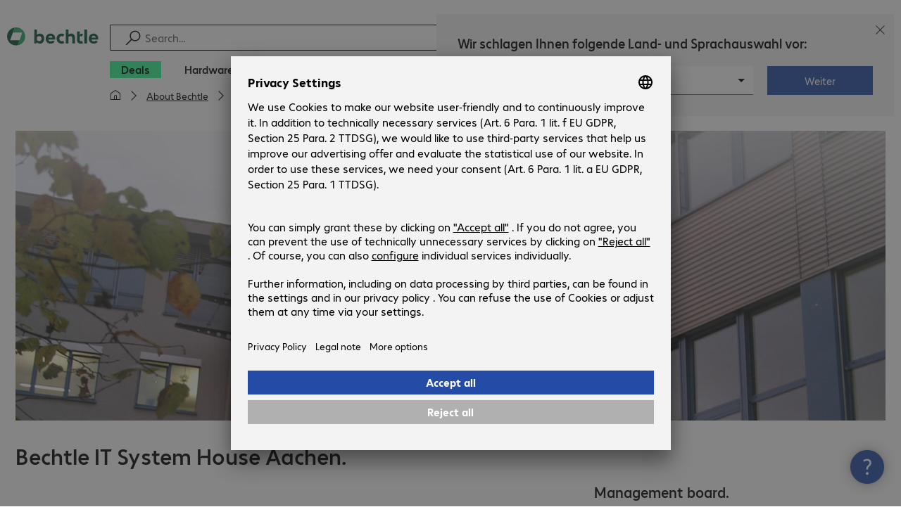

--- FILE ---
content_type: text/html; charset=UTF-8
request_url: https://www.bechtle.com/at-en/about-bechtle/company/locations/bechtle-it-system-house-aachen
body_size: 61765
content:

    <!DOCTYPE html>
    <html xml:lang="en" lang="en" class="neo-html">
    <head>
<meta charset="utf-8">
<meta http-equiv="X-UA-Compatible" content="IE=edge" />
<meta name="viewport" content="width=device-width, initial-scale=1" />
<meta name="format-detection" content="telephone=no">
<title>Bechtle IT System House Aachen</title>
<meta name="description" content="The Bechtle IT system house in Aachen, Germany, dates back to 1980. Some 65 qualified employees provide IT solutions in the areas of managed workplace, server &amp; storage, IT security and virtualisation. The system house’s portfolio also includes remote services, Apple solutions and licence consulting." />
<meta name="keywords" content="Managed Workplace, Server &amp; Storage, Networking Solutions, IT Security, Virtualisation, Microsoft Azure, Office 365, Cloud, Managed Infrastructure, Exchange, Windows, High Availability, Licence Consulting, Cloud Backup, Remote Services, Apple Solutions" />
<meta name="robots" content="index, follow" />
<meta property="og:type" content="website" />
<meta property="og:title" content="Bechtle IT System House Aachen" />
<meta property="og:url" content="https://www.bechtle.com/at-en/about-bechtle/company/locations/bechtle-it-system-house-aachen" />
<meta property="og:image" content="https://www.bechtle.com/dam/jcr:2fb909bd-f09d-44ed-b90c-0b539e805333/topic-teaser-suche-standorte.jpg" />
<meta property="og:image:width" content="725" />
<meta property="og:image:height" content="320" />
<meta property="og:description" content="The Bechtle IT system house in Aachen, Germany, dates back to 1980. Some 65 qualified employees provide IT solutions in the areas of managed workplace, server &amp; storage, IT security and virtualisation. The system house’s portfolio also includes remote services, Apple solutions and licence consulting." />
<meta property="og:locale" content="en" />
<meta property="og:site_name" content="bechtle.com/at" />
<meta name="twitter:card" content="summary" />
<meta name="twitter:title" content="Bechtle IT System House Aachen" />
<meta name="twitter:url" content="https://www.bechtle.com/at-en/about-bechtle/company/locations/bechtle-it-system-house-aachen" />
<meta name="twitter:description" content="The Bechtle IT system house in Aachen, Germany, dates back to 1980. Some 65 qualified employees provide IT solutions in the areas of managed workplace, server &amp; storage, IT security and virtualisation. The system house’s portfolio also includes remote services, Apple solutions and licence consulting." />
<meta name="twitter:image" content="https://www.bechtle.com/dam/jcr:2fb909bd-f09d-44ed-b90c-0b539e805333/topic-teaser-suche-standorte.jpg" />
<meta name="facebook-domain-verification" content="w3hzt7lqagtrs1wr4cwf1358fvffgd" />
<meta name="google-site-verification" content="adYR1T3oKjLnID8t8lkq4FOIJ_OlKVU5kv4TZnFavS4" />
<link rel="icon" type="image/png" href="/.resources/bechtle-ui/webresources/assets/img/favicon/bechtle-favicon-2024.png" sizes="32x32">
    <link rel="stylesheet" href="/.resources/bechtle-ui/webresources/css/neo-app~2026-01-21-19-33-02-000~cache.css" media="screen" />
    <link rel="stylesheet" href="/.resources/bechtle-ui/webresources/css/neo-print~2026-01-21-19-33-02-000~cache.css" media="print" />
<link rel="stylesheet" href="/_ui/responsive/theme-next/css/next_base.min.css" media="all" />
    <script type="text/javascript" defer src="/.resources/bechtle-ui/webresources/js/neo-bundle~2026-01-21-19-33-02-000~cache.js" nomodule></script>
    <script type="module" src="/.resources/bechtle-ui/webresources/js/neo-bundle~2026-01-21-19-33-02-000~cache.js.es6.js"></script>
<script type="text/javascript" src="/api/bechtle-public/bootstrap?country=at&language=en"></script>
    <script type="text/javascript" defer src="/_ui/responsive/theme-next/js/libs_base.min.js"></script>
    <script type="text/javascript" defer src="/_ui/responsive/theme-next/js/next_base.min.js"></script>
<script type="text/javascript">
    var bechtleData = bechtleData || {};
    bechtleData.neoContextPath = '';
    bechtleData.neoCurrentLanguage = 'en';
    bechtleData.neoCurrentMarket = 'at';
    var SelectorUrls = SelectorUrls || {
  "at-de": "https://www.bechtle.com/at/ueber-bechtle/unternehmen/standorte/bechtle-it-systemhaus-aachen",
  "at-en": "https://www.bechtle.com/at-en/about-bechtle/company/locations/bechtle-it-system-house-aachen"
};
</script>
    <link rel="canonical" href="https://www.bechtle.com/at-en/about-bechtle/company/locations/bechtle-it-system-house-aachen" />
    <link rel="alternate" hreflang="de-at" href="https://www.bechtle.com/at/ueber-bechtle/unternehmen/standorte/bechtle-it-systemhaus-aachen" />
    <link rel="alternate" hreflang="en-at" href="https://www.bechtle.com/at-en/about-bechtle/company/locations/bechtle-it-system-house-aachen" />
    <link rel="alternate" hreflang="x-default" href="https://www.bechtle.com/at-en/about-bechtle/company/locations/bechtle-it-system-house-aachen" />
    </head>
    <body
        class="neo-body "
        data-testid="50e226bc-0d4c-4daa-8977-94f030d4eb2f"
        data-testpagetype="location"
        data-pagetype="bechtle-facility"
    >

        <div class="neo-layout">
                <div class="neo-layout__header">
    <script type="text/javascript">if (!window.__BENS__) { window.__BENS__ = {} } window.__BENS__["header"] = {"serpActivated":true,"translations":{"ariaCountryLanguageSelector":"Country and language selection","homePage":"My home page","ariaLogo":"Return to the home page","userAccountAria":"Create a user account","searchPlaceholder":"Search…","search":"Find","searchSuggestHelp":"Press space for search suggestions","closeButtonText":"Close","contextDisplayTexts":{"myshop":"myShop","admin":"Admin","employee-global":"Admin","employee":" Internal","invest":"Invest","customer":"Customer","customer-global":"Customer","leaveContext":"Leave context","switchContext":"Switch context"},"autosuggest":{"products":"Products","categories":"Categories","news":"News","pressNews":"News & Updates","topicPages":"Topics","events":"Events","editorialContent":"Editorial Content","redirectTo":"TRANSLATION_NOT_AVAILABLE","overview":"TRANSLATION_NOT_AVAILABLE","contents":"Content","allProducts":"Show all products","allContents":"Show all content","redirectToProductOverview":"Go to the product overview","redirectToPressNewsOverview":"Go to the news and updates overview","redirectToTopicPageOverview":"Go to the topics overview","redirectToEventsOverview":"Go to the event overview"}},"componentsVisibility":{"experimentalsInfo":false,"brandLogo":true,"searchSuggest":true,"searchBar":true,"mainNavigation":true,"breadcrumbs":true,"countryLanguageSelector":true,"myAccount":true,"comparisonList":true,"wishLists":true,"shoppingCart":true,"myAccountBubble":true},"isInCustomerContext":false,"userContext":"anonymous","customerName":"","isImpersonated":false,"isEmployee":false,"authenticated":false,"brand":"BECHTLE","breadcrumbs":[{"link":"/at-en/about-bechtle","text":"About Bechtle"},{"link":"/at-en/about-bechtle/company","text":"Company"},{"link":"/at-en/about-bechtle/company/locations","text":"Locations"},{"link":"/at-en/about-bechtle/company/locations/bechtle-it-system-house-aachen","text":"Bechtle IT System House Aachen"}],"countryLanguageSelectorLinkMappingPaths":{"at-de":"/ueber-bechtle/unternehmen/standorte/bechtle-it-systemhaus-aachen","at-en":"/about-bechtle/company/locations/bechtle-it-system-house-aachen"},"language":"en","country":"at","mainNavigation":{"elements":[{"category_id":"3435daf0-be8f-47cb-a1d9-d83c4d92738d","parent":"747c8e89-541c-4097-b821-80134c92ff27","index":0,"highlight":true,"entry":{"name":"Deals","link":"/at-en/deals","linkTarget":"_self","seoName":"deals"},"categories":[],"testId":"deals"},{"category_id":"10","index":1,"categories":[{"category_id":"10007","index":0,"categories":[{"category_id":"10007004","index":0,"entry":{"name":"Notebooks","link":"/at-en/shop/hardware/mobile-computing/notebooks--10007004--c","seo_name":"Notebooks"}},{"category_id":"10007010","index":1,"entry":{"name":"Mobile Workstations","link":"/at-en/shop/hardware/mobile-computing/mobile-workstations--10007010--c","seo_name":"Mobile Workstations"}},{"category_id":"10007011","index":2,"entry":{"name":"Mobile Thin Clients","link":"/at-en/shop/hardware/mobile-computing/mobile-thin-clients--10007011--c","seo_name":"Mobile Thin Clients"}},{"category_id":"10007005","index":3,"entry":{"name":"Tablets","link":"/at-en/shop/hardware/mobile-computing/tablets--10007005--c","seo_name":"Tablets"}},{"category_id":"10007006","index":4,"entry":{"name":"Smartphones & Mobile Phones","link":"/at-en/shop/hardware/mobile-computing/smartphones-mobile-phones--10007006--c","seo_name":"Smartphones & Mobile Phones"}},{"category_id":"10007009","index":5,"entry":{"name":"Wearables","link":"/at-en/shop/hardware/mobile-computing/wearables--10007009--c","seo_name":"Wearables"}},{"category_id":"10007008","index":8,"entry":{"name":"Mobile Computing Warranties & Services","link":"/at-en/shop/hardware/mobile-computing/mobile-computing-warranties-services--10007008--c","seo_name":"Mobile Computing Warranties & Services"}},{"category_id":"10007001","index":9,"entry":{"name":"Mobile Computing Accessories","link":"/at-en/shop/hardware/mobile-computing/mobile-computing-accessories--10007001--c","seo_name":"Mobile Computing Accessories"}},{"category_id":"10007003","index":10,"entry":{"name":"Mobile Computing Spare Parts","link":"/at-en/shop/hardware/mobile-computing/mobile-computing-spare-parts--10007003--c","seo_name":"Mobile Computing Spare Parts"}}],"entry":{"name":"Mobile Computing","link":"/at-en/shop/hardware/mobile-computing--10007--c","seo_name":"Mobile Computing"}},{"category_id":"10001","index":1,"categories":[{"category_id":"10001005","index":0,"entry":{"name":"Conference Systems","link":"/at-en/shop/hardware/communication-conferencing/conference-systems--10001005--c","seo_name":"Conference Systems"}},{"category_id":"10001002","index":1,"entry":{"name":"VoIP Telephony","link":"/at-en/shop/hardware/communication-conferencing/voip-telephony--10001002--c","seo_name":"VoIP Telephony"}},{"category_id":"10001001","index":3,"entry":{"name":"Headsets","link":"/at-en/shop/hardware/communication-conferencing/headsets--10001001--c","seo_name":"Headsets"}},{"category_id":"10001008","index":4,"entry":{"name":"Webcams","link":"/at-en/shop/hardware/communication-conferencing/webcams--10001008--c","seo_name":"Webcams"}},{"category_id":"10001004","index":5,"entry":{"name":"Communication Warranties & Services","link":"/at-en/shop/hardware/communication-conferencing/communication-warranties-services--10001004--c","seo_name":"Communication Warranties & Services"}},{"category_id":"10001003","index":6,"entry":{"name":"Communication Accessories","link":"/at-en/shop/hardware/communication-conferencing/communication-accessories--10001003--c","seo_name":"Communication Accessories"}}],"entry":{"name":"Communication & Conferencing","link":"/at-en/shop/hardware/communication-conferencing--10001--c","seo_name":"Communication & Conferencing"}},{"category_id":"10006","index":2,"categories":[{"category_id":"10006009","index":0,"entry":{"name":"Servers","link":"/at-en/shop/hardware/it-infrastructure/servers--10006009--c","seo_name":"Servers"}},{"category_id":"10006008","index":1,"entry":{"name":"Storage","link":"/at-en/shop/hardware/it-infrastructure/storage--10006008--c","seo_name":"Storage"}},{"category_id":"10006003","index":2,"entry":{"name":"Uninterruptible Power Supply","link":"/at-en/shop/hardware/it-infrastructure/uninterruptible-power-supply--10006003--c","seo_name":"Uninterruptible Power Supply"}},{"category_id":"10006005","index":3,"entry":{"name":"Network","link":"/at-en/shop/hardware/it-infrastructure/network--10006005--c","seo_name":"Network"}},{"category_id":"10006001","index":4,"entry":{"name":"Security","link":"/at-en/shop/hardware/it-infrastructure/security--10006001--c","seo_name":"Security"}},{"category_id":"10006004","index":5,"entry":{"name":"Racks","link":"/at-en/shop/hardware/it-infrastructure/racks--10006004--c","seo_name":"Racks"}},{"category_id":"10006006","index":6,"entry":{"name":"IT Infrastructure Warranties & Services","link":"/at-en/shop/hardware/it-infrastructure/it-infrastructure-warranties-services--10006006--c","seo_name":"IT Infrastructure Warranties & Services"}},{"category_id":"10006002","index":7,"entry":{"name":"IT Infrastructure Accessories","link":"/at-en/shop/hardware/it-infrastructure/it-infrastructure-accessories--10006002--c","seo_name":"IT Infrastructure Accessories"}},{"category_id":"10006007","index":8,"entry":{"name":"IT Infrastructure Spare Parts","link":"/at-en/shop/hardware/it-infrastructure/it-infrastructure-spare-parts--10006007--c","seo_name":"IT Infrastructure Spare Parts"}}],"entry":{"name":"IT Infrastructure","link":"/at-en/shop/hardware/it-infrastructure--10006--c","seo_name":"IT Infrastructure"}},{"category_id":"10003","index":3,"categories":[{"category_id":"10003002","index":0,"entry":{"name":"PCs","link":"/at-en/shop/hardware/computing/pcs--10003002--c","seo_name":"PCs"}},{"category_id":"10003003","index":1,"entry":{"name":"Workstations","link":"/at-en/shop/hardware/computing/workstations--10003003--c","seo_name":"Workstations"}},{"category_id":"10003004","index":2,"entry":{"name":"Thin Clients","link":"/at-en/shop/hardware/computing/thin-clients--10003004--c","seo_name":"Thin Clients"}},{"category_id":"10003008","index":3,"entry":{"name":"All-in-One PCs","link":"/at-en/shop/hardware/computing/all-in-one-pcs--10003008--c","seo_name":"All-in-One PCs"}},{"category_id":"10003007","index":4,"entry":{"name":"Point of Sale & Point of Information","link":"/at-en/shop/hardware/computing/point-of-sale-point-of-information--10003007--c","seo_name":"Point of Sale & Point of Information"}},{"category_id":"10003006","index":5,"entry":{"name":"Computing Warranties & Services","link":"/at-en/shop/hardware/computing/computing-warranties-services--10003006--c","seo_name":"Computing Warranties & Services"}},{"category_id":"10003005","index":6,"entry":{"name":"Computing Accessories","link":"/at-en/shop/hardware/computing/computing-accessories--10003005--c","seo_name":"Computing Accessories"}},{"category_id":"10003009","index":7,"entry":{"name":"Computing Spare Parts","link":"/at-en/shop/hardware/computing/computing-spare-parts--10003009--c","seo_name":"Computing Spare Parts"}}],"entry":{"name":"Computing","link":"/at-en/shop/hardware/computing--10003--c","seo_name":"Computing"}},{"category_id":"10005","index":4,"categories":[{"category_id":"10005004","index":0,"entry":{"name":"Monitors","link":"/at-en/shop/hardware/peripherals/monitors--10005004--c","seo_name":"Monitors"}},{"category_id":"10005005","index":1,"entry":{"name":"Public Displays","link":"/at-en/shop/hardware/peripherals/public-displays--10005005--c","seo_name":"Public Displays"}},{"category_id":"10005007","index":3,"entry":{"name":"Projectors","link":"/at-en/shop/hardware/peripherals/projectors--10005007--c","seo_name":"Projectors"}},{"category_id":"10005010","index":4,"entry":{"name":"Input Devices","link":"/at-en/shop/hardware/peripherals/input-devices--10005010--c","seo_name":"Input Devices"}},{"category_id":"10005006","index":8,"entry":{"name":"Audio, Photo & Video","link":"/at-en/shop/hardware/peripherals/audio-photo-video--10005006--c","seo_name":"Audio, Photo & Video"}},{"category_id":"10005003","index":9,"entry":{"name":"Peripherals Warranties & Services","link":"/at-en/shop/hardware/peripherals/peripherals-warranties-services--10005003--c","seo_name":"Peripherals Warranties & Services"}},{"category_id":"10005002","index":10,"entry":{"name":"Peripherals Accessories","link":"/at-en/shop/hardware/peripherals/peripherals-accessories--10005002--c","seo_name":"Peripherals Accessories"}}],"entry":{"name":"Peripherals","link":"/at-en/shop/hardware/peripherals--10005--c","seo_name":"Peripherals"}},{"category_id":"10009","index":5,"categories":[{"category_id":"10009005","index":0,"entry":{"name":"Printers","link":"/at-en/shop/hardware/printers-scanners/printers--10009005--c","seo_name":"Printers"}},{"category_id":"10009011","index":1,"entry":{"name":"Label Printers","link":"/at-en/shop/hardware/printers-scanners/label-printers--10009011--c","seo_name":"Label Printers"}},{"category_id":"10009008","index":2,"entry":{"name":"Disc Duplicators","link":"/at-en/shop/hardware/printers-scanners/disc-duplicators--10009008--c","seo_name":"Disc Duplicators"}},{"category_id":"10009001","index":3,"entry":{"name":"Scanners","link":"/at-en/shop/hardware/printers-scanners/scanners--10009001--c","seo_name":"Scanners"}},{"category_id":"10009004","index":4,"entry":{"name":"Barcode Scanners","link":"/at-en/shop/hardware/printers-scanners/barcode-scanners--10009004--c","seo_name":"Barcode Scanners"}},{"category_id":"10009012","index":5,"entry":{"name":"Mobile Data Collection","link":"/at-en/shop/hardware/printers-scanners/mobile-data-collection--10009012--c","seo_name":"Mobile Data Collection"}},{"category_id":"10009006","index":6,"entry":{"name":"Consumables","link":"/at-en/shop/hardware/printers-scanners/consumables--10009006--c","seo_name":"Consumables"}},{"category_id":"10009010","index":7,"entry":{"name":"Warranties & Services","link":"/at-en/shop/hardware/printers-scanners/warranties-services--10009010--c","seo_name":"Warranties & Services"}},{"category_id":"10009002","index":8,"entry":{"name":"Printer & Scanner Accessories","link":"/at-en/shop/hardware/printers-scanners/printer-scanner-accessories--10009002--c","seo_name":"Printer & Scanner Accessories"}},{"category_id":"10009007","index":9,"entry":{"name":"Printer Spare Parts","link":"/at-en/shop/hardware/printers-scanners/printer-spare-parts--10009007--c","seo_name":"Printer Spare Parts"}}],"entry":{"name":"Printers & Scanners","link":"/at-en/shop/hardware/printers-scanners--10009--c","seo_name":"Printers & Scanners"}},{"category_id":"10002","index":6,"categories":[{"category_id":"10002003","index":0,"entry":{"name":"SSDs & HDDs","link":"/at-en/shop/hardware/components/ssds-hdds--10002003--c","seo_name":"SSDs & HDDs"}},{"category_id":"10002008","index":1,"entry":{"name":"Memory","link":"/at-en/shop/hardware/components/memory--10002008--c","seo_name":"Memory"}},{"category_id":"10002005","index":2,"entry":{"name":"Graphics Cards","link":"/at-en/shop/hardware/components/graphics-cards--10002005--c","seo_name":"Graphics Cards"}},{"category_id":"10002004","index":3,"entry":{"name":"Drives & Enclosures","link":"/at-en/shop/hardware/components/drives-enclosures--10002004--c","seo_name":"Drives & Enclosures"}},{"category_id":"10002001","index":4,"entry":{"name":"Interfaces & Controllers","link":"/at-en/shop/hardware/components/interfaces-controllers--10002001--c","seo_name":"Interfaces & Controllers"}},{"category_id":"10002007","index":6,"entry":{"name":"Power Supplies","link":"/at-en/shop/hardware/components/power-supplies--10002007--c","seo_name":"Power Supplies"}},{"category_id":"10002006","index":7,"entry":{"name":"Processors","link":"/at-en/shop/hardware/components/processors--10002006--c","seo_name":"Processors"}},{"category_id":"10002009","index":7,"entry":{"name":"Storage Media","link":"/at-en/shop/hardware/components/storage-media--10002009--c","seo_name":"Storage Media"}},{"category_id":"10002002","index":8,"entry":{"name":"Component Accessories","link":"/at-en/shop/hardware/components/component-accessories--10002002--c","seo_name":"Component Accessories"}}],"entry":{"name":"Components","link":"/at-en/shop/hardware/components--10002--c","seo_name":"Components"}},{"category_id":"10004","index":7,"categories":[{"category_id":"10004005","index":0,"entry":{"name":"Network Connectivity","link":"/at-en/shop/hardware/connectivity/network-connectivity--10004005--c","seo_name":"Network Connectivity"}},{"category_id":"10004003","index":1,"entry":{"name":"PC Connectivity","link":"/at-en/shop/hardware/connectivity/pc-connectivity--10004003--c","seo_name":"PC Connectivity"}},{"category_id":"10004007","index":2,"entry":{"name":"USB Connectivity","link":"/at-en/shop/hardware/connectivity/usb-connectivity--10004007--c","seo_name":"USB Connectivity"}},{"category_id":"10004008","index":3,"entry":{"name":"Power Connectivity","link":"/at-en/shop/hardware/connectivity/power-connectivity--10004008--c","seo_name":"Power Connectivity"}},{"category_id":"10004006","index":4,"entry":{"name":"Phone Connectivity","link":"/at-en/shop/hardware/connectivity/phone-connectivity--10004006--c","seo_name":"Phone Connectivity"}},{"category_id":"10004001","index":5,"entry":{"name":"Device Servers","link":"/at-en/shop/hardware/connectivity/device-servers--10004001--c","seo_name":"Device Servers"}},{"category_id":"10004004","index":6,"entry":{"name":"Extenders & Splitters","link":"/at-en/shop/hardware/connectivity/extenders-splitters--10004004--c","seo_name":"Extenders & Splitters"}},{"category_id":"10004002","index":7,"entry":{"name":"Connectivity Accessories","link":"/at-en/shop/hardware/connectivity/connectivity-accessories--10004002--c","seo_name":"Connectivity Accessories"}}],"entry":{"name":"Connectivity","link":"/at-en/shop/hardware/connectivity--10004--c","seo_name":"Connectivity"}},{"category_id":"10008","index":8,"categories":[{"category_id":"10008001","index":0,"entry":{"name":"Organisation & Ergonomics","link":"/at-en/shop/hardware/office-equipment/organisation-ergonomics--10008001--c","seo_name":"Organisation & Ergonomics"}},{"category_id":"10008009","index":1,"entry":{"name":"Smart Home","link":"/at-en/shop/hardware/office-equipment/smart-home--10008009--c","seo_name":"Smart Home"}},{"category_id":"10008003","index":2,"entry":{"name":"Cleaning Products","link":"/at-en/shop/hardware/office-equipment/cleaning-products--10008003--c","seo_name":"Cleaning Products"}},{"category_id":"10008008","index":3,"entry":{"name":"Safety, Security & Protection","link":"/at-en/shop/hardware/office-equipment/safety-security-protection--10008008--c","seo_name":"Safety, Security & Protection"}},{"category_id":"10008004","index":4,"entry":{"name":"Office Appliances","link":"/at-en/shop/hardware/office-equipment/office-appliances--10008004--c","seo_name":"Office Appliances"}},{"category_id":"10008002","index":5,"entry":{"name":"Mounting Solutions","link":"/at-en/shop/hardware/office-equipment/mounting-solutions--10008002--c","seo_name":"Mounting Solutions"}},{"category_id":"10008007","index":6,"entry":{"name":"Office Furniture","link":"/at-en/shop/hardware/office-equipment/office-furniture--10008007--c","seo_name":"Office Furniture"}},{"category_id":"10008006","index":7,"entry":{"name":"Batteries","link":"/at-en/shop/hardware/office-equipment/batteries--10008006--c","seo_name":"Batteries"}},{"category_id":"10008005","index":8,"entry":{"name":"Office Equipment Accessories","link":"/at-en/shop/hardware/office-equipment/office-equipment-accessories--10008005--c","seo_name":"Office Equipment Accessories"}}],"entry":{"name":"Office Equipment","link":"/at-en/shop/hardware/office-equipment--10008--c","seo_name":"Office Equipment"}}],"entry":{"name":"Hardware","link":"/at-en/shop/hardware--10--c","seo_name":"Hardware"},"testId":"hardware"},{"category_id":"20","index":2,"categories":[{"category_id":"20005","index":0,"categories":[{"category_id":"20005002","index":0,"entry":{"name":"Client Backup & Recovery","link":"/at-en/shop/software/storage-backup-recovery/client-backup-recovery--20005002--c","seo_name":"Client Backup & Recovery"}},{"category_id":"20005001","index":3,"entry":{"name":"Backup, Recovery & Archiving","link":"/at-en/shop/software/storage-backup-recovery/backup-recovery-archiving--20005001--c","seo_name":"Backup, Recovery & Archiving"}},{"category_id":"20005003","index":4,"entry":{"name":"Server Backup & Recovery","link":"/at-en/shop/software/storage-backup-recovery/server-backup-recovery--20005003--c","seo_name":"Server Backup & Recovery"}}],"entry":{"name":"Storage, Backup & Recovery","link":"/at-en/shop/software/storage-backup-recovery--20005--c","seo_name":"Storage, Backup & Recovery"}},{"category_id":"20002","index":1,"categories":[{"category_id":"20002001","index":0,"entry":{"name":"Endpoint Security","link":"/at-en/shop/software/security-software/endpoint-security--20002001--c","seo_name":"Endpoint Security"}},{"category_id":"20002003","index":1,"entry":{"name":"E-mail Security","link":"/at-en/shop/software/security-software/e-mail-security--20002003--c","seo_name":"E-mail Security"}},{"category_id":"20002002","index":2,"entry":{"name":"Security Suites","link":"/at-en/shop/software/security-software/security-suites--20002002--c","seo_name":"Security Suites"}},{"category_id":"20002006","index":3,"entry":{"name":"Mobile Security","link":"/at-en/shop/software/security-software/mobile-security--20002006--c","seo_name":"Mobile Security"}},{"category_id":"20002004","index":4,"entry":{"name":"Network Security","link":"/at-en/shop/software/security-software/network-security--20002004--c","seo_name":"Network Security"}},{"category_id":"20002007","index":5,"entry":{"name":"Cloud Security","link":"/at-en/shop/software/security-software/cloud-security--20002007--c","seo_name":"Cloud Security"}},{"category_id":"20002005","index":6,"entry":{"name":"Gateway Security","link":"/at-en/shop/software/security-software/gateway-security--20002005--c","seo_name":"Gateway Security"}},{"category_id":"20002008","index":8,"entry":{"name":"Management & Training","link":"/at-en/shop/software/security-software/management-training--20002008--c","seo_name":"Management & Training"}}],"entry":{"name":"Security Software","link":"/at-en/shop/software/security-software--20002--c","seo_name":"Security Software"}},{"category_id":"20008","index":2,"categories":[{"category_id":"20008001","index":0,"entry":{"name":"Project Management & Collaboration","link":"/at-en/shop/software/development-software/project-management-collaboration--20008001--c","seo_name":"Project Management & Collaboration"}}],"entry":{"name":"Development Software","link":"/at-en/shop/software/development-software--20008--c","seo_name":"Development Software"}},{"category_id":"20007","index":3,"categories":[{"category_id":"20007001","index":0,"entry":{"name":"Communication","link":"/at-en/shop/software/collaboration-software/communication--20007001--c","seo_name":"Communication"}},{"category_id":"20007003","index":1,"entry":{"name":"Document Management","link":"/at-en/shop/software/collaboration-software/document-management--20007003--c","seo_name":"Document Management"}},{"category_id":"20007002","index":2,"entry":{"name":"File Sharing","link":"/at-en/shop/software/collaboration-software/file-sharing--20007002--c","seo_name":"File Sharing"}}],"entry":{"name":"Collaboration Software","link":"/at-en/shop/software/collaboration-software--20007--c","seo_name":"Collaboration Software"}},{"category_id":"20006","index":4,"categories":[{"category_id":"20006001","index":0,"entry":{"name":"Office Software & Add-ons","link":"/at-en/shop/software/office-applications/office-software-add-ons--20006001--c","seo_name":"Office Software & Add-ons"}},{"category_id":"20006002","index":1,"entry":{"name":"Creative Design & Publishing","link":"/at-en/shop/software/office-applications/creative-design-publishing--20006002--c","seo_name":"Creative Design & Publishing"}}],"entry":{"name":"Office Applications","link":"/at-en/shop/software/office-applications--20006--c","seo_name":"Office Applications"}},{"category_id":"20004","index":5,"categories":[{"category_id":"20004001","index":0,"entry":{"name":"Operating Systems","link":"/at-en/shop/software/infrastructure-software/operating-systems--20004001--c","seo_name":"Operating Systems"}},{"category_id":"20004003","index":1,"entry":{"name":"Monitoring & Reporting","link":"/at-en/shop/software/infrastructure-software/monitoring-reporting--20004003--c","seo_name":"Monitoring & Reporting"}},{"category_id":"20004002","index":2,"entry":{"name":"Software Deployment & Maintenance","link":"/at-en/shop/software/infrastructure-software/software-deployment-maintenance--20004002--c","seo_name":"Software Deployment & Maintenance"}},{"category_id":"20004009","index":3,"entry":{"name":"Print Management","link":"/at-en/shop/software/infrastructure-software/print-management--20004009--c","seo_name":"Print Management"}},{"category_id":"20004007","index":8,"entry":{"name":"Optimisation","link":"/at-en/shop/software/infrastructure-software/optimisation--20004007--c","seo_name":"Optimisation"}}],"entry":{"name":"Infrastructure Software","link":"/at-en/shop/software/infrastructure-software--20004--c","seo_name":"Infrastructure Software"}},{"category_id":"20003","index":6,"categories":[{"category_id":"20003002","index":0,"entry":{"name":"Desktop Virtualisation","link":"/at-en/shop/software/virtualisation/desktop-virtualisation--20003002--c","seo_name":"Desktop Virtualisation"}},{"category_id":"20003003","index":3,"entry":{"name":"Infrastructure & Management","link":"/at-en/shop/software/virtualisation/infrastructure-management--20003003--c","seo_name":"Infrastructure & Management"}}],"entry":{"name":"Virtualisation","link":"/at-en/shop/software/virtualisation--20003--c","seo_name":"Virtualisation"}}],"entry":{"name":"Software","link":"/at-en/shop/software--20--c","seo_name":"Software"},"testId":"software"},{"category_id":"82133d5e-9ecb-443d-b6e2-a6775971d6b6","parent":"747c8e89-541c-4097-b821-80134c92ff27","index":2,"highlight":false,"entry":{"name":"IT Solutions","link":"/at-en/it-solutions","linkTarget":"_self","seoName":"it-solutions"},"categories":[{"category_id":"fd0d00c5-fce3-4636-a2c5-62486b73f298","parent":"82133d5e-9ecb-443d-b6e2-a6775971d6b6","index":0,"highlight":false,"entry":{"name":"Data centre","link":"/at-en/it-solutions/data-centre","linkTarget":"_self","seoName":"datacenter"},"categories":[{"category_id":"f3870c0a-57b8-45b3-9e66-614d447bad97","parent":"fd0d00c5-fce3-4636-a2c5-62486b73f298","index":0,"highlight":false,"entry":{"name":"Multi Cloud","link":"/at-en/it-solutions/data-centre/multi-cloud","linkTarget":"_self","seoName":"multi-cloud"},"categories":[]},{"category_id":"7c6e424a-fc82-4f30-b54d-cedb58982886","parent":"fd0d00c5-fce3-4636-a2c5-62486b73f298","index":1,"highlight":false,"entry":{"name":"Next Generation Data Centre","link":"/at-en/it-solutions/data-centre/software-defined-datacentre","linkTarget":"_self","seoName":"software-defined-datacenter"},"categories":[]},{"category_id":"543218c4-e0d9-437b-84df-7ed877629c41","parent":"fd0d00c5-fce3-4636-a2c5-62486b73f298","index":2,"highlight":false,"entry":{"name":"Modular Data Center Competence","link":"/at-en/it-solutions/data-centre/modular-data-centre-expertise","linkTarget":"_self","seoName":"modulare-datacenter-kompetenz"},"categories":[]}]},{"category_id":"43ad7618-e267-4b5d-8e35-f260f6450a26","parent":"82133d5e-9ecb-443d-b6e2-a6775971d6b6","index":1,"highlight":false,"entry":{"name":"Networking","link":"/at-en/it-solutions/networking","linkTarget":"_self","seoName":"networking"},"categories":[{"category_id":"5e7c0b32-541f-45a5-adaf-6e4dd1d9a37f","parent":"43ad7618-e267-4b5d-8e35-f260f6450a26","index":0,"highlight":false,"entry":{"name":"Enterprise Networking","link":"/at-en/it-solutions/networking/enterprise-networking","linkTarget":"_self","seoName":"enterprise-networking"},"categories":[]},{"category_id":"8caaf452-6f03-4d26-97ab-78a47727301d","parent":"43ad7618-e267-4b5d-8e35-f260f6450a26","index":1,"highlight":false,"entry":{"name":"Data Centre Networking","link":"/at-en/it-solutions/networking/datacentre-networking","linkTarget":"_self","seoName":"datacenter-networking"},"categories":[]},{"category_id":"f5fa892e-ced5-47aa-84a2-3a16724959dc","parent":"43ad7618-e267-4b5d-8e35-f260f6450a26","index":2,"highlight":false,"entry":{"name":"Software-Defined Networking","link":"/at-en/it-solutions/networking/sd-wan","linkTarget":"_self","seoName":"software-defined-networking"},"categories":[]}]},{"category_id":"bbe4877e-4765-493e-8610-04605aa0e268","parent":"82133d5e-9ecb-443d-b6e2-a6775971d6b6","index":2,"highlight":false,"entry":{"name":"IT Security","link":"/at-en/it-solutions/security-solutions","linkTarget":"_self","seoName":"security-solutions"},"categories":[{"category_id":"35d1fa2b-b2a6-4a55-82a7-7b537f31360e","parent":"bbe4877e-4765-493e-8610-04605aa0e268","index":0,"highlight":false,"entry":{"name":"Application Security","link":"/at-en/it-solutions/security-solutions/application-security","linkTarget":"_self","seoName":"application-security"},"categories":[]},{"category_id":"4063e1c8-f6b4-4bbe-9b69-572b510a25b7","parent":"bbe4877e-4765-493e-8610-04605aa0e268","index":1,"highlight":false,"entry":{"name":"Cloud Security","link":"/at-en/it-solutions/security-solutions/cloud-security","linkTarget":"_self","seoName":"cloud-security"},"categories":[]},{"category_id":"4e7bdfdc-924b-4c8f-90f3-c9ee878f9a2e","parent":"bbe4877e-4765-493e-8610-04605aa0e268","index":2,"highlight":false,"entry":{"name":"Data centre Security","link":"/at-en/it-solutions/security-solutions/data-centre-security","linkTarget":"_self","seoName":"datacenter-security"},"categories":[]},{"category_id":"b8aa17e6-d6d7-4963-bae1-2e3a00be6cab","parent":"bbe4877e-4765-493e-8610-04605aa0e268","index":3,"highlight":false,"entry":{"name":"IT & Cyber Security","link":"/at-en/it-solutions/security-solutions/cyber-crime-and-defence","linkTarget":"_self","seoName":"cyber-crime-und-defence"},"categories":[]},{"category_id":"5c29499e-0402-4d82-ba0b-51776f856098","parent":"bbe4877e-4765-493e-8610-04605aa0e268","index":4,"highlight":false,"entry":{"name":"Cyber Defence Centre","link":"/at-en/it-solutions/security-solutions/cyber-defence-centre","linkTarget":"_self","seoName":"cyber-defence-centre"},"categories":[]},{"category_id":"7cf7db99-0a4b-49be-89f7-2397bebb7798","parent":"bbe4877e-4765-493e-8610-04605aa0e268","index":5,"highlight":false,"entry":{"name":"Penetration Test","link":"/at-en/it-solutions/security-solutions/penetration-test","linkTarget":"_self","seoName":"penetration-test"},"categories":[]},{"category_id":"5f095618-e414-4b07-afcb-91896c89b94b","parent":"bbe4877e-4765-493e-8610-04605aa0e268","index":6,"highlight":false,"entry":{"name":"Security Awareness Trainings","link":"/at-en/it-solutions/security-solutions/security-awareness-trainings","linkTarget":"_self","seoName":"security-awareness-trainings"},"categories":[]},{"category_id":"ac8d74f0-da3f-4afe-9d56-7b80e21b1d84","parent":"bbe4877e-4765-493e-8610-04605aa0e268","index":7,"highlight":false,"entry":{"name":"Data protection in the company","link":"/at-en/it-solutions/security-solutions/data-protection-and-information-security","linkTarget":"_self","seoName":"data-protection-and-information-security"},"categories":[]},{"category_id":"0f64d58b-39b9-49e6-b1cc-501e1b655195","parent":"bbe4877e-4765-493e-8610-04605aa0e268","index":8,"highlight":false,"entry":{"name":"Infrastructure & Perimeter Security","link":"/at-en/it-solutions/security-solutions/infrastructure-and-perimeter-security","linkTarget":"_self","seoName":"infrastructure-and-perimeter-security"},"categories":[]},{"category_id":"b1b8ba7b-4fd0-49bf-8e38-2ab730c29edc","parent":"bbe4877e-4765-493e-8610-04605aa0e268","index":9,"highlight":false,"entry":{"name":"Network and Information Security","link":"/at-en/it-solutions/security-solutions/cyber-security-nis2","linkTarget":"_self","seoName":"cyber-security-nis2"},"categories":[]},{"category_id":"d626523f-3455-4675-9ab9-9ca5dd9d68b9","parent":"bbe4877e-4765-493e-8610-04605aa0e268","index":10,"highlight":false,"entry":{"name":"Workplace Security","link":"/at-en/it-solutions/modern-workplace/workplace-security","linkTarget":"","seoName":"workplace-security"},"categories":[]}]},{"category_id":"c8564d41-473b-496e-b8a3-be7dd1ff4496","parent":"82133d5e-9ecb-443d-b6e2-a6775971d6b6","index":3,"highlight":false,"entry":{"name":"Modern Workplace","link":"/at-en/it-solutions/modern-workplace","linkTarget":"_self","seoName":"modern-workplace"},"categories":[{"category_id":"6ad907ee-4d26-44bd-98ca-e3710526bb07","parent":"c8564d41-473b-496e-b8a3-be7dd1ff4496","index":0,"highlight":false,"entry":{"name":"Modern Workplace","link":"/at-en/it-solutions/modern-workplace","linkTarget":"_self","seoName":"Modern Workplace"},"categories":[]},{"category_id":"21db4a63-eccf-493b-ba07-ec2762578744","parent":"c8564d41-473b-496e-b8a3-be7dd1ff4496","index":1,"highlight":false,"entry":{"name":"Modern Meeting Room","link":"/at-en/it-solutions/modern-workplace/meeting-room-solutions","linkTarget":"_self","seoName":"meetingraum-loesungen"},"categories":[]},{"category_id":"a4a31061-4de7-4f14-acd2-77d9bd79904f","parent":"c8564d41-473b-496e-b8a3-be7dd1ff4496","index":2,"highlight":false,"entry":{"name":"Communication and Collaboration","link":"/at-en/it-solutions/modern-workplace/communication-collaboration","linkTarget":"_self","seoName":"communication-collaboration"},"categories":[]},{"category_id":"cc87139d-efe5-48de-a8ef-3ca4a514cc30","parent":"c8564d41-473b-496e-b8a3-be7dd1ff4496","index":3,"highlight":false,"entry":{"name":"Mobile Working","link":"/at-en/it-solutions/modern-workplace/mobility-management","linkTarget":"_self","seoName":"mobility-management"},"categories":[]},{"category_id":"22783daf-2c85-42e7-8319-2f82e325cd85","parent":"c8564d41-473b-496e-b8a3-be7dd1ff4496","index":4,"highlight":false,"entry":{"name":"Workplace Security","link":"/at-en/it-solutions/modern-workplace/workplace-security","linkTarget":"_self","seoName":"workplace-security"},"categories":[]},{"category_id":"9193489f-6e7c-4935-bec8-00aa7f0946fa","parent":"c8564d41-473b-496e-b8a3-be7dd1ff4496","index":5,"highlight":false,"entry":{"name":"Managed Workplace Services","link":"/at-en/it-solutions/modern-workplace/managed-workplace-services","linkTarget":"_self","seoName":"managed-workplace-services"},"categories":[]}]},{"category_id":"a3cc3b92-acc4-440f-8e2d-66d6d8f56314","parent":"82133d5e-9ecb-443d-b6e2-a6775971d6b6","index":4,"highlight":false,"entry":{"name":"Business Applications","link":"/at-en/it-solutions/business-applications","linkTarget":"_self","seoName":"business-applications"},"categories":[{"category_id":"7b2e768e-16a8-4cd3-a288-127b1a4a953f","parent":"a3cc3b92-acc4-440f-8e2d-66d6d8f56314","index":0,"highlight":false,"entry":{"name":"CAD, PDM, CAM ","link":"/at-en/it-solutions/business-applications/cad-cam-pdm","linkTarget":"_self","seoName":"cad-cam-pdm"},"categories":[]},{"category_id":"86c688c6-ebe6-4f14-808e-db3e71faf034","parent":"a3cc3b92-acc4-440f-8e2d-66d6d8f56314","index":1,"highlight":false,"entry":{"name":"Microsoft SharePoint ","link":"/at-en/it-solutions/business-applications/microsoft-sharepoint","linkTarget":"_self","seoName":"Microsoft-SharePoint"},"categories":[]},{"category_id":"a17c7d29-6c8d-4008-8f41-ebad8ce8f03e","parent":"a3cc3b92-acc4-440f-8e2d-66d6d8f56314","index":2,"highlight":false,"entry":{"name":"Microsoft Dynamics 365 (CRM)","link":"/at-en/it-solutions/business-applications/cad-cam-pdm1","linkTarget":"_self","seoName":"Microsoft-Dynamics-365-CRM"},"categories":[]},{"category_id":"ba3d653e-4328-469c-b1df-7343a38fb05f","parent":"a3cc3b92-acc4-440f-8e2d-66d6d8f56314","index":3,"highlight":false,"entry":{"name":"Office 365","link":"/at-en/it-solutions/business-applications/Office-365","linkTarget":"_self","seoName":"Office-365"},"categories":[]},{"category_id":"01eda95c-2abe-4aeb-af17-6489d1c1e215","parent":"a3cc3b92-acc4-440f-8e2d-66d6d8f56314","index":4,"highlight":false,"entry":{"name":"Workflow & Formulare","link":"/at-en/it-solutions/business-applications/cad-cam-pdm2","linkTarget":"_self","seoName":"Workflow-und-Formulare"},"categories":[]},{"category_id":"ddd5b912-59f9-46f3-bc95-ef45eb802d19","parent":"a3cc3b92-acc4-440f-8e2d-66d6d8f56314","index":5,"highlight":false,"entry":{"name":"User- & Digital Experience","link":"/at-en/it-solutions/business-applications/cad-cam-pdm3","linkTarget":"_self","seoName":"User-Digital-Experience"},"categories":[]},{"category_id":"d4234482-ce13-4573-80db-3d417b46b63e","parent":"a3cc3b92-acc4-440f-8e2d-66d6d8f56314","index":6,"highlight":false,"entry":{"name":"Artificial intelligence","link":"/at-en/it-solutions/business-applications/artificial-intelligence","linkTarget":"_self","seoName":"artificial-intelligence"},"categories":[]},{"category_id":"35b29a0c-09a2-43fe-a7ad-df1ecbb71d5e","parent":"a3cc3b92-acc4-440f-8e2d-66d6d8f56314","index":7,"highlight":false,"entry":{"name":"Virtual reality","link":"/at-en/it-solutions/business-applications/virtual-reality","linkTarget":"_self","seoName":"virtual-reality"},"categories":[]}]},{"category_id":"b3a6946f-5b80-403d-b55f-bc6627ee98a0","parent":"82133d5e-9ecb-443d-b6e2-a6775971d6b6","index":5,"highlight":false,"entry":{"name":"Artificial intelligence","link":"/at-en/it-solutions/ai-solutions","linkTarget":"_self","seoName":"ki-loesungen"},"categories":[]}],"testId":"it-solutions"},{"category_id":"e3fda9c0-0ebe-44f3-8547-f977d2a90c78","parent":"747c8e89-541c-4097-b821-80134c92ff27","index":3,"highlight":false,"entry":{"name":"Clouds","link":"/at-en/clouds","linkTarget":"_self","seoName":"clouds"},"categories":[{"category_id":"c1e7e456-e94b-4f60-9086-aa5281e52c64","parent":"e3fda9c0-0ebe-44f3-8547-f977d2a90c78","index":0,"highlight":false,"entry":{"name":"Cloud consulting","link":"/at-en/clouds/cloud-consulting","linkTarget":"_self","seoName":"cloud-beratung"},"categories":[]},{"category_id":"5202d47b-eeb1-4dff-842c-28d0c47321d4","parent":"e3fda9c0-0ebe-44f3-8547-f977d2a90c78","index":1,"highlight":false,"entry":{"name":"Public & Business Cloud","link":"/at-en/clouds/public-business-cloud","linkTarget":"_self","seoName":"public-business-cloud"},"categories":[{"category_id":"29988591-660e-4c5f-81ce-a639d120b340","parent":"5202d47b-eeb1-4dff-842c-28d0c47321d4","index":0,"highlight":false,"entry":{"name":"Infrastructure Services","link":"/at-en/clouds/public-business-cloud/infrastructure-services","linkTarget":"_self","seoName":"Infrastructure Services"},"categories":[]},{"category_id":"89beefb1-8e70-46ba-8cd1-e9c95adf68e2","parent":"5202d47b-eeb1-4dff-842c-28d0c47321d4","index":1,"highlight":false,"entry":{"name":"Mobility Services","link":"/at-en/clouds/public-business-cloud/mobility-services","linkTarget":"_self","seoName":"Mobility Services"},"categories":[]},{"category_id":"5060464f-94b3-4e43-a2e7-06a09fd3d8bd","parent":"5202d47b-eeb1-4dff-842c-28d0c47321d4","index":2,"highlight":false,"entry":{"name":"Collaboration Services – for Effective Teamwork","link":"/at-en/clouds/public-business-cloud/collaboration-services","linkTarget":"_self","seoName":"Collaboration Services – for Effective Teamwork"},"categories":[]},{"category_id":"8b064f0a-4f79-42dc-88e7-799f74e695ee","parent":"5202d47b-eeb1-4dff-842c-28d0c47321d4","index":3,"highlight":false,"entry":{"name":"Business Services – Intelligence and Automation","link":"/at-en/clouds/public-business-cloud/business-services","linkTarget":"_self","seoName":"Business Services – Intelligence and Automation"},"categories":[]}]},{"category_id":"fe1f9c40-73a2-4f8a-9d4a-d9f21214943c","parent":"e3fda9c0-0ebe-44f3-8547-f977d2a90c78","index":2,"highlight":false,"entry":{"name":"Cloud implementation","link":"/at-en/clouds/cloud-implementation","linkTarget":"_self","seoName":"cloud-implementierung"},"categories":[]},{"category_id":"85a8cfd6-9c7a-4dc3-95e2-b46d984c46f9","parent":"e3fda9c0-0ebe-44f3-8547-f977d2a90c78","index":3,"highlight":false,"entry":{"name":"Virtual Private Clouds","link":"/at-en/clouds/virtual-private-clouds","linkTarget":"_self","seoName":"virtual-private-cloud"},"categories":[{"category_id":"dcbc3741-831e-41fc-8692-8759002fad60","parent":"85a8cfd6-9c7a-4dc3-95e2-b46d984c46f9","index":0,"highlight":false,"entry":{"name":"Off-Premise – Secure Cloud Solutions by Bechtle","link":"/at-en/clouds/virtual-private-clouds/off-premise","linkTarget":"_self","seoName":"Off-Premise – Secure Cloud Solutions by Bechtle"},"categories":[]},{"category_id":"fcbf82e1-ceac-4df0-adf2-30ae532fdda2","parent":"85a8cfd6-9c7a-4dc3-95e2-b46d984c46f9","index":1,"highlight":false,"entry":{"name":"Private Cloud Services","link":"/at-en/clouds/virtual-private-clouds/private-clouds","linkTarget":"_self","seoName":"Private Cloud Services"},"categories":[]}]},{"category_id":"dbd2e445-8a25-40ef-bac9-df548af4474f","parent":"e3fda9c0-0ebe-44f3-8547-f977d2a90c78","index":4,"highlight":false,"entry":{"name":"Cloud Services","link":"/at-en/clouds/cloud-services","linkTarget":"_self","seoName":"cloud-services"},"categories":[{"category_id":"2a3a3d3b-af6a-4e92-adfc-60c9cb212fb2","parent":"dbd2e445-8a25-40ef-bac9-df548af4474f","index":0,"highlight":false,"entry":{"name":"Bechtle Clouds Services","link":"/at-en/clouds/cloud-services/bechtle-clouds-services","linkTarget":"_self","seoName":"Bechtle Clouds Services"},"categories":[]},{"category_id":"6ffb94e9-8ae1-4808-b963-8bbeddea23d6","parent":"dbd2e445-8a25-40ef-bac9-df548af4474f","index":1,"highlight":false,"entry":{"name":"Microsoft Services","link":"/at-en/clouds/cloud-services/microsoft-services","linkTarget":"_self","seoName":"Microsoft Services"},"categories":[]},{"category_id":"744e9d3f-7014-4d05-bfaf-ab6757b65687","parent":"dbd2e445-8a25-40ef-bac9-df548af4474f","index":2,"highlight":false,"entry":{"name":"Amazon Web Services ","link":"/at-en/clouds/cloud-services/amazon-web-services","linkTarget":"_self","seoName":"Amazon Web Services "},"categories":[]},{"category_id":"86d68a08-1751-4b5c-b427-f307c2432aa2","parent":"dbd2e445-8a25-40ef-bac9-df548af4474f","index":3,"highlight":false,"entry":{"name":"Cisco Services","link":"/at-en/clouds/cloud-services/cisco-services","linkTarget":"_self","seoName":"Cisco Services"},"categories":[]},{"category_id":"833b4211-752d-4e44-937e-eb0a2aabd40b","parent":"dbd2e445-8a25-40ef-bac9-df548af4474f","index":4,"highlight":false,"entry":{"name":"Private Cloud Services","link":"/at-en/clouds/cloud-services/private-clouds","linkTarget":"_self","seoName":"Private Cloud Services"},"categories":[{"category_id":"ca8fd5d0-ab6f-4a44-89ed-d651e6b2dd14","parent":"833b4211-752d-4e44-937e-eb0a2aabd40b","index":0,"highlight":false,"entry":{"name":"Virtual Private Clouds | Available in three versions","link":"/at-en/clouds/cloud-services/private-clouds/virtual-private-cloud","linkTarget":"_self","seoName":"Virtual Private Clouds | Available in three versions"},"categories":[]},{"category_id":"6b6aa7de-3900-4eb7-9d0e-056629ead728","parent":"833b4211-752d-4e44-937e-eb0a2aabd40b","index":1,"highlight":false,"entry":{"name":"Off-Premise – Secure Cloud Solutions by Bechtle","link":"/at-en/clouds/cloud-services/private-clouds/off-premise","linkTarget":"_self","seoName":"Off-Premise – Secure Cloud Solutions by Bechtle"},"categories":[]}]}]},{"category_id":"63ef2524-c84b-4b68-bd3b-ad3fd925338e","parent":"e3fda9c0-0ebe-44f3-8547-f977d2a90c78","index":5,"highlight":false,"entry":{"name":"Cloud Consulting and Implementation","link":"/at-en/clouds/cloud-consulting-and-implementation","linkTarget":"_self","seoName":"cloud-beratung-und-implementierung"},"categories":[]},{"category_id":"f3776b5b-1c25-4947-b978-3159cf833c5e","parent":"e3fda9c0-0ebe-44f3-8547-f977d2a90c78","index":6,"highlight":false,"entry":{"name":"Multi-Cloud ","link":"/at-en/clouds/multi-cloud-service-provider","linkTarget":"_self","seoName":"multi-cloud"},"categories":[]},{"category_id":"160583b9-7705-4fb9-9279-dfc71e66959d","parent":"e3fda9c0-0ebe-44f3-8547-f977d2a90c78","index":7,"highlight":false,"entry":{"name":"Clouds-Shop","link":"https://www.bechtle-clouds.com/","linkTarget":"_blank","seoName":"Clouds-Shop"},"categories":[]},{"category_id":"e9a9ff81-3125-47dc-b4f3-d25f6e39918f","parent":"e3fda9c0-0ebe-44f3-8547-f977d2a90c78","index":8,"highlight":false,"entry":{"name":"Bechtle Clouds References","link":"/at-en/clouds/bechtle-clouds-references","linkTarget":"_self","seoName":"bechtle-clouds-referenzen"},"categories":[]}],"testId":"clouds"},{"category_id":"38de16c8-d178-4b1f-a4c9-571e8733b611","parent":"747c8e89-541c-4097-b821-80134c92ff27","index":4,"highlight":false,"entry":{"name":"IT Services","link":"/at-en/it-services","linkTarget":"_self","seoName":"it-services"},"categories":[{"category_id":"e1e044f8-c088-4e7d-b675-62f3bc32ce99","parent":"38de16c8-d178-4b1f-a4c9-571e8733b611","index":0,"highlight":false,"entry":{"name":"Managed Services","link":"/at-en/it-services/managed-services","linkTarget":"_self","seoName":"managed-services"},"categories":[{"category_id":"b35d9bd6-d2e4-4ee0-b7af-618f177e4fa3","parent":"e1e044f8-c088-4e7d-b675-62f3bc32ce99","index":0,"highlight":false,"entry":{"name":"Service Desk","link":"/at-en/it-services/managed-services/service-desk","linkTarget":"_self","seoName":"service-desk"},"categories":[]},{"category_id":"379d1cb3-6378-4f2c-8f43-807dfb63c773","parent":"e1e044f8-c088-4e7d-b675-62f3bc32ce99","index":1,"highlight":false,"entry":{"name":"Managed Workplace","link":"/at-en/it-services/managed-services/managed-workplace","linkTarget":"_self","seoName":"managed-workplace"},"categories":[{"category_id":"cd3b9d56-094b-4eda-b1eb-a281c600186b","parent":"379d1cb3-6378-4f2c-8f43-807dfb63c773","index":0,"highlight":false,"entry":{"name":"Software Package Factory","link":"/at-en/it-services/managed-services/managed-workplace/software-package-factory","linkTarget":"_self","seoName":"software-package-factory"},"categories":[]},{"category_id":"3857431d-2d25-4397-80a7-31b211d8dcff","parent":"379d1cb3-6378-4f2c-8f43-807dfb63c773","index":1,"highlight":false,"entry":{"name":"Client Management","link":"/at-en/it-services/managed-services/managed-workplace/client-management","linkTarget":"_self","seoName":"client-management"},"categories":[]}]},{"category_id":"8f54e066-8451-43f4-8b79-b25dc502a8fa","parent":"e1e044f8-c088-4e7d-b675-62f3bc32ce99","index":2,"highlight":false,"entry":{"name":"Managed Application ","link":"/at-en/it-services/managed-services/managed-application","linkTarget":"_self","seoName":"managed-application"},"categories":[]},{"category_id":"92ddfb6e-739f-455a-a75a-3c0a7351a84d","parent":"e1e044f8-c088-4e7d-b675-62f3bc32ce99","index":3,"highlight":false,"entry":{"name":"Managed Data Centre","link":"/at-en/it-services/managed-services/managed-datacenter","linkTarget":"_self","seoName":"managed-datacenter"},"categories":[{"category_id":"7e256e3c-bdc9-4fc4-a45d-fbf4ee1b0022","parent":"92ddfb6e-739f-455a-a75a-3c0a7351a84d","index":0,"highlight":false,"entry":{"name":"Installationszentrum","link":"/at-en/it-services/managed-services/managed-datacenter/installationszentrum","linkTarget":"_self","seoName":"installation-centre"},"categories":[]},{"category_id":"48c93d0c-04d9-4811-b093-780af49e7d32","parent":"92ddfb6e-739f-455a-a75a-3c0a7351a84d","index":1,"highlight":false,"entry":{"name":"Managed Datacenter Services","link":"/at-en/it-services/managed-services/managed-datacenter/managed-datacenter-services","linkTarget":"_self","seoName":"managed-datacenter-services"},"categories":[]},{"category_id":"5bbe3efd-0ef2-40a4-83a7-0f69cbcfb665","parent":"92ddfb6e-739f-455a-a75a-3c0a7351a84d","index":2,"highlight":false,"entry":{"name":"Monitoring und IT-Leitstand ","link":"/at-en/it-services/managed-services/managed-datacenter/monitoring-und-it-leitstand1","linkTarget":"_self","seoName":"monitoring-it-control"},"categories":[]}]},{"category_id":"a887adaf-9f48-4e86-938d-510c63956ea3","parent":"e1e044f8-c088-4e7d-b675-62f3bc32ce99","index":4,"highlight":false,"entry":{"name":"Managed Network and Security","link":"/at-en/it-services/managed-services/managed-network-and-security","linkTarget":"_self","seoName":"managed-network-and-security"},"categories":[]},{"category_id":"838b34be-7417-40c4-b37f-27bac615f868","parent":"e1e044f8-c088-4e7d-b675-62f3bc32ce99","index":5,"highlight":false,"entry":{"name":"Managed Installation","link":"/at-en/it-services/managed-services/managed-installation","linkTarget":"_self","seoName":"managed-installation"},"categories":[]},{"category_id":"61a0fe91-fcbc-4fa7-b112-5b15d352de01","parent":"e1e044f8-c088-4e7d-b675-62f3bc32ce99","index":6,"highlight":false,"entry":{"name":"Onsite Services","link":"/at-en/it-services/managed-services/onsite-services","linkTarget":"_self","seoName":"onsite-services"},"categories":[]},{"category_id":"3a789203-a1a4-4bc0-9935-911879390e26","parent":"e1e044f8-c088-4e7d-b675-62f3bc32ce99","index":7,"highlight":false,"entry":{"name":"Repair and maintenance services","link":"/at-en/it-services/managed-services/maintenance-and-repair0","linkTarget":"_self","seoName":"reparatur-und-wartung"},"categories":[]}]},{"category_id":"b6a4daeb-3917-460c-bb3d-007a062f5fc7","parent":"38de16c8-d178-4b1f-a4c9-571e8733b611","index":1,"highlight":false,"entry":{"name":"IT business architects","link":"/at-en/it-services/it-business-architects","linkTarget":"_self","seoName":"it-business-architects"},"categories":[{"category_id":"bb0242a4-0270-4e87-b393-08e3a347276c","parent":"b6a4daeb-3917-460c-bb3d-007a062f5fc7","index":0,"highlight":false,"entry":{"name":"Needs and requirements","link":"/at-en/it-services/it-business-architects/it-business-architects-requirements","linkTarget":"_self","seoName":"Needs and requirements"},"categories":[]},{"category_id":"f4a935d1-15c3-4fbb-9076-9eb2de4a7924","parent":"b6a4daeb-3917-460c-bb3d-007a062f5fc7","index":1,"highlight":false,"entry":{"name":"Assessment and blueprint","link":"/at-en/it-services/it-business-architects/it-business-architects-plan","linkTarget":"_self","seoName":"Assessment and blueprint"},"categories":[]},{"category_id":"1fd4c15b-64ef-4ffa-a5a2-983732763651","parent":"b6a4daeb-3917-460c-bb3d-007a062f5fc7","index":2,"highlight":false,"entry":{"name":"Defining the solution","link":"/at-en/it-services/it-business-architects/it-business-architects-definition","linkTarget":"_self","seoName":"Defining the solution"},"categories":[]},{"category_id":"27ea0409-3980-42c8-84bc-bd5d688460b3","parent":"b6a4daeb-3917-460c-bb3d-007a062f5fc7","index":3,"highlight":false,"entry":{"name":"Migration roadmap","link":"/at-en/it-services/it-business-architects/it-business-architects-migration-plan","linkTarget":"_self","seoName":"Migration roadmap"},"categories":[]},{"category_id":"19e4bc36-28ec-4820-a6ed-79f60e575e8b","parent":"b6a4daeb-3917-460c-bb3d-007a062f5fc7","index":4,"highlight":false,"entry":{"name":"Implementation","link":"/at-en/it-services/it-business-architects/it-business-architects-implementation","linkTarget":"_self","seoName":"Implementation"},"categories":[]}]},{"category_id":"dad7b9df-9ce0-4899-871a-927a884bc380","parent":"38de16c8-d178-4b1f-a4c9-571e8733b611","index":2,"highlight":false,"entry":{"name":"Repair and maintenance services","link":"/at-en/it-services/managed-services/maintenance-and-repair0","linkTarget":"_self","seoName":"reparatur-und-wartung"},"categories":[]},{"category_id":"707e4a73-6705-4a33-b02d-543ea9ae8972","parent":"38de16c8-d178-4b1f-a4c9-571e8733b611","index":3,"highlight":false,"entry":{"name":"Financial Services","link":"/at-en/it-services/financial-services","linkTarget":"_self","seoName":"financial-services"},"categories":[{"category_id":"6a52d194-f53a-473c-8580-9e48512fb974","parent":"707e4a73-6705-4a33-b02d-543ea9ae8972","index":0,"highlight":false,"entry":{"name":"Consultation","link":"/at-en/it-services/financial-services/consultation","linkTarget":"_self","seoName":"Consultation"},"categories":[]},{"category_id":"e046499a-67fa-43e6-a6e6-bd8bc8424483","parent":"707e4a73-6705-4a33-b02d-543ea9ae8972","index":1,"highlight":false,"entry":{"name":"Structuring","link":"/at-en/it-services/financial-services/structuring","linkTarget":"_self","seoName":"Structuring"},"categories":[]},{"category_id":"b111462e-0ab7-433d-bea6-0ab72cd56dcf","parent":"707e4a73-6705-4a33-b02d-543ea9ae8972","index":2,"highlight":false,"entry":{"name":"Financing","link":"/at-en/it-services/financial-services/financing","linkTarget":"_self","seoName":"Financing"},"categories":[]}]},{"category_id":"ede81d39-096b-41e2-8924-801d5f1efd81","parent":"38de16c8-d178-4b1f-a4c9-571e8733b611","index":4,"highlight":false,"entry":{"name":"Professional Services","link":"/at-en/it-services/professional-services","linkTarget":"_self","seoName":"professional-services"},"categories":[]},{"category_id":"648a011a-9cf6-4b96-a555-25d6c590bc3b","parent":"38de16c8-d178-4b1f-a4c9-571e8733b611","index":5,"highlight":false,"entry":{"name":"E-Procurement","link":"/at-en/it-services/eprocurement-services","linkTarget":"_self","seoName":"eprocurement-services"},"categories":[{"category_id":"f58cd870-e70a-4b50-8a1e-e20d044e047f","parent":"648a011a-9cf6-4b96-a555-25d6c590bc3b","index":0,"highlight":false,"entry":{"name":"My Bechtle","link":"/at-en/it-services/eprocurement-services/my-bechtle","linkTarget":"_self","seoName":"my-bechtle"},"categories":[]},{"category_id":"1972ee58-28bf-4496-ab0f-538e2604f55e","parent":"648a011a-9cf6-4b96-a555-25d6c590bc3b","index":1,"highlight":false,"entry":{"name":"ERP Connection","link":"/at-en/it-services/eprocurement-services/erp-connection","linkTarget":"_self","seoName":"erp-connection"},"categories":[]},{"category_id":"84ebec34-1c51-4c29-b7e4-1805b570518f","parent":"648a011a-9cf6-4b96-a555-25d6c590bc3b","index":2,"highlight":false,"entry":{"name":"Digital business documents","link":"/at-en/it-services/eprocurement-services/electronic-invoicing","linkTarget":"_self","seoName":"electronic-invoicing"},"categories":[]},{"category_id":"8fb7898d-deb0-4f55-aac0-951153dae359","parent":"648a011a-9cf6-4b96-a555-25d6c590bc3b","index":3,"highlight":false,"entry":{"name":"Quotes","link":"/at-en/it-services/eprocurement-services/quotes-fast-and-uncomplicated","linkTarget":"_self","seoName":"quotes-fast-and-uncomplicated"},"categories":[]},{"category_id":"b0db2413-f40b-46da-a4c1-733a3512a3bd","parent":"648a011a-9cf6-4b96-a555-25d6c590bc3b","index":4,"highlight":false,"entry":{"name":"Framework agreements","link":"/at-en/it-services/eprocurement-services/call-of-orders","linkTarget":"_self","seoName":"call-of-orders"},"categories":[]},{"category_id":"b68a847e-aa55-44a1-84f1-2927518eb64d","parent":"648a011a-9cf6-4b96-a555-25d6c590bc3b","index":5,"highlight":false,"entry":{"name":"Special conditions","link":"/at-en/it-services/eprocurement-services/individual-conditions","linkTarget":"_self","seoName":"individual-conditions"},"categories":[]}]}],"testId":"it-services"},{"category_id":"1d45023f-e458-43de-bf30-9edad813e4e9","parent":"747c8e89-541c-4097-b821-80134c92ff27","index":5,"highlight":false,"entry":{"name":"Public Sector","link":"/at-en/public-sector","linkTarget":"_self","seoName":"public-sector"},"categories":[{"category_id":"4be49800-e96a-41e0-9b17-c6ef85682365","parent":"1d45023f-e458-43de-bf30-9edad813e4e9","index":0,"highlight":false,"entry":{"name":"Bechtle@School","link":"/at-en/public-sector/education-school","linkTarget":"_self","seoName":"education-school"},"categories":[]},{"category_id":"e0a5a416-e10b-409e-929d-b00eb6cc189c","parent":"1d45023f-e458-43de-bf30-9edad813e4e9","index":1,"highlight":false,"entry":{"name":"BBG Portfolio – Monitors","link":"/at-en/public-sector/bbg-portfolio-monitore","linkTarget":"_self","seoName":"bbg-portfolio-monitore"},"categories":[]},{"category_id":"aa49e881-c8f7-4fed-9cfc-898efa09634c","parent":"1d45023f-e458-43de-bf30-9edad813e4e9","index":2,"highlight":false,"entry":{"name":"OCRE with Bechtle","link":"/at-en/public-sector/ocre","linkTarget":"_self","seoName":"ocre"},"categories":[{"category_id":"00721d98-a3f7-4cb8-bd19-add41709d3ab","parent":"aa49e881-c8f7-4fed-9cfc-898efa09634c","index":0,"highlight":false,"entry":{"name":"IONOS Cloud","link":"/at-en/public-sector/ocre/ionos-cloud","linkTarget":"_self","seoName":"ionos-cloud"},"categories":[]},{"category_id":"ea34579d-df50-4cec-b596-a6bd80b3dce7","parent":"aa49e881-c8f7-4fed-9cfc-898efa09634c","index":1,"highlight":false,"entry":{"name":"Bechtle & Azure","link":"/at-en/public-sector/ocre/azure","linkTarget":"_self","seoName":"azure"},"categories":[]}]}],"testId":"public-sector"},{"category_id":"d338a4c4-2aeb-4f73-a837-e0b3f6eb9d74","parent":"747c8e89-541c-4097-b821-80134c92ff27","index":6,"highlight":false,"entry":{"name":"Career","link":"/at-en/career","linkTarget":"_self","seoName":"career"},"categories":[{"category_id":"1cf7ccd4-ff2f-4e64-8330-785e2d3dd435","parent":"d338a4c4-2aeb-4f73-a837-e0b3f6eb9d74","index":0,"highlight":false,"entry":{"name":"Working for Bechtle","link":"/at-en/career/working-at-bechtle","linkTarget":"_self","seoName":"employer"},"categories":[]},{"category_id":"fcc909cb-60ca-46dc-ba9e-0fd16f592677","parent":"d338a4c4-2aeb-4f73-a837-e0b3f6eb9d74","index":1,"highlight":false,"entry":{"name":"Application process","link":"/at-en/career/application-process","linkTarget":"_self","seoName":"our-application-process"},"categories":[]},{"category_id":"23c46c88-29c8-4c50-b78a-1be66d56a507","parent":"d338a4c4-2aeb-4f73-a837-e0b3f6eb9d74","index":2,"highlight":false,"entry":{"name":"Jobs","link":"https://jobs.bechtle.com/go/All-Jobs/865802/","linkTarget":"_blank","seoName":"jobs"},"categories":[]},{"category_id":"c4f5e707-f4c0-4e7c-95ab-e361133a1128","parent":"d338a4c4-2aeb-4f73-a837-e0b3f6eb9d74","index":3,"highlight":false,"entry":{"name":"Career Contact","link":"/at-en/career/contact","linkTarget":"_self","seoName":"contact"},"categories":[]}],"testId":"career"},{"category_id":"c2d8e363-7a98-4f21-9acf-d45631dd5916","parent":"747c8e89-541c-4097-b821-80134c92ff27","index":7,"highlight":false,"entry":{"name":"About Bechtle","link":"/at-en/about-bechtle","linkTarget":"_self","seoName":"about-bechtle"},"categories":[{"category_id":"64bcd316-8368-44b0-a8e3-7eb59eed7451","parent":"c2d8e363-7a98-4f21-9acf-d45631dd5916","index":0,"highlight":false,"entry":{"name":"Company","link":"/at-en/about-bechtle/company","linkTarget":"_self","seoName":"company"},"categories":[{"category_id":"37aad74f-2a2a-4ace-8405-43a21cdd5075","parent":"64bcd316-8368-44b0-a8e3-7eb59eed7451","index":0,"highlight":false,"entry":{"name":"Management","link":"https://www.bechtle.com/de-en/about-bechtle/company/management","linkTarget":"_blank","seoName":"Management"},"categories":[]},{"category_id":"4c69cee1-9378-485f-8a97-115a3b2545ae","parent":"64bcd316-8368-44b0-a8e3-7eb59eed7451","index":1,"highlight":false,"entry":{"name":"Locations","link":"/at-en/about-bechtle/company/locations","linkTarget":"_self","seoName":"locations"},"categories":[{"category_id":"1d0e51c5-90bb-4f5a-9c06-ece05414350e","parent":"4c69cee1-9378-485f-8a97-115a3b2545ae","index":0,"highlight":false,"entry":{"name":"Bechtle direct Neckarsulm","link":"/at-en/about-bechtle/company/locations/bechtle-direct-neckarsulm","linkTarget":"_self","seoName":"bechtle-direct-neckarsulm"},"categories":[]},{"category_id":"ba5f412c-578c-4cd9-bc1a-0f94478e5ce2","parent":"4c69cee1-9378-485f-8a97-115a3b2545ae","index":1,"highlight":false,"entry":{"name":"Bechtle IT System House Augsburg","link":"/at-en/about-bechtle/company/locations/bechtle-it-system-house-augsburg","linkTarget":"_self","seoName":"bechtle-system-house-augsburg"},"categories":[]},{"category_id":"2cb5f61b-cf7b-4d3b-b8d0-8f49ec4aa83c","parent":"4c69cee1-9378-485f-8a97-115a3b2545ae","index":2,"highlight":false,"entry":{"name":"Bechtle GmbH IT System House Hannover","link":"/at-en/about-bechtle/company/locations/bechtle-it-system-house-hannover","linkTarget":"_self","seoName":"bechtle-system-house-hannover"},"categories":[]},{"category_id":"85df5418-009b-44e4-ae21-a7cc6834b85f","parent":"4c69cee1-9378-485f-8a97-115a3b2545ae","index":3,"highlight":false,"entry":{"name":"Bechtle IT System House Mannheim","link":"/at-en/about-bechtle/company/locations/bechtle-it-system-house-mannheim","linkTarget":"_self","seoName":"bechtle-system-house-mannheim"},"categories":[]},{"category_id":"7ac6ad61-289c-4408-bcc1-a66ab3a020f0","parent":"4c69cee1-9378-485f-8a97-115a3b2545ae","index":4,"highlight":false,"entry":{"name":"Bechtle IT System House Rottenburg","link":"/at-en/about-bechtle/company/locations/bechtle-it-system-house-rottenburg","linkTarget":"_self","seoName":"bechtle-system-house-rottenburg"},"categories":[]},{"category_id":"50e226bc-0d4c-4daa-8977-94f030d4eb2f","parent":"4c69cee1-9378-485f-8a97-115a3b2545ae","index":5,"highlight":false,"entry":{"name":"Bechtle IT System House Aachen","link":"/at-en/about-bechtle/company/locations/bechtle-it-system-house-aachen","linkTarget":"_self","seoName":"bechtle-system-house-aachen"},"categories":[]},{"category_id":"dc32f554-3932-40c2-896e-c7cc0015f2d6","parent":"4c69cee1-9378-485f-8a97-115a3b2545ae","index":6,"highlight":false,"entry":{"name":"Bechtle IT System House Münster","link":"/at-en/about-bechtle/company/locations/bechtle-it-system-house-muenster","linkTarget":"_self","seoName":"bechtle-system-house-muenster"},"categories":[]},{"category_id":"175ddbc5-d8db-410d-b3d9-bdf151ae25c8","parent":"4c69cee1-9378-485f-8a97-115a3b2545ae","index":7,"highlight":false,"entry":{"name":"Bechtle IT System House Leipzig","link":"/at-en/about-bechtle/company/locations/bechtle-it-system-house-leipzig","linkTarget":"_self","seoName":"bechtle-system-house-leipzig"},"categories":[]},{"category_id":"b650cab6-29d8-43b0-aa03-1d5c0188985d","parent":"4c69cee1-9378-485f-8a97-115a3b2545ae","index":8,"highlight":false,"entry":{"name":"Bechtle GmbH IT System House Dortmund/Meschede - Branch Dortmund","link":"/at-en/about-bechtle/company/locations/bechtle-gmbh-it-system-house-dortmund-meschede-branch-dortmund","linkTarget":"_self","seoName":"bechtle-system-houses-dortmund-meschede-branch-dortmund"},"categories":[]},{"category_id":"00704a47-8cfe-41b2-8684-2c9b20f4653d","parent":"4c69cee1-9378-485f-8a97-115a3b2545ae","index":9,"highlight":false,"entry":{"name":"ITZ information technology Essen","link":"/at-en/about-bechtle/company/locations/itz-informationstechnologie-essen","linkTarget":"_self","seoName":"itz-informationstechnologie-gmbh"},"categories":[]},{"category_id":"542f2a2d-6fdc-4608-aa7e-694e32dc7465","parent":"4c69cee1-9378-485f-8a97-115a3b2545ae","index":10,"highlight":false,"entry":{"name":"Bechtle IT System House Berlin","link":"/at-en/about-bechtle/company/locations/bechtle-it-system-house-berlin","linkTarget":"_self","seoName":"bechtle-system-house-berlin"},"categories":[]},{"category_id":"9eab0591-54fc-480a-b069-1e0e3f7f4d7d","parent":"4c69cee1-9378-485f-8a97-115a3b2545ae","index":11,"highlight":false,"entry":{"name":"Bechtle IT System House Bremen","link":"/at-en/about-bechtle/company/locations/bechtle-it-system-house-bremen","linkTarget":"_self","seoName":"bechtle-system-house-bremen"},"categories":[]},{"category_id":"f963d370-5b7a-409e-b497-956dabda14f3","parent":"4c69cee1-9378-485f-8a97-115a3b2545ae","index":12,"highlight":false,"entry":{"name":"Bechtle Brussels","link":"/at-en/about-bechtle/company/locations/bechtle-brussels","linkTarget":"_self","seoName":"bechtle-bruessel"},"categories":[]},{"category_id":"90704d36-fdc2-415d-8f37-ab8a2909265a","parent":"4c69cee1-9378-485f-8a97-115a3b2545ae","index":13,"highlight":false,"entry":{"name":"Bechtle Steffen Carouge","link":"/at-en/about-bechtle/company/locations/bechtle-steffen-carouge","linkTarget":"_self","seoName":"bechtle-steffen-suisse-sa-succursale-de-suisse-romande-a-carouge"},"categories":[]},{"category_id":"2073735b-2c76-40ef-9032-a656a602ec0e","parent":"4c69cee1-9378-485f-8a97-115a3b2545ae","index":14,"highlight":false,"entry":{"name":"Bechtle GmbH IT System House Villingen","link":"/at-en/about-bechtle/company/locations/bechtle-it-system-house-villingen","linkTarget":"_self","seoName":"bechtle-system-house-villingen"},"categories":[]},{"category_id":"0c9cdf63-b468-4d68-a502-1b7d69f0da60","parent":"4c69cee1-9378-485f-8a97-115a3b2545ae","index":15,"highlight":false,"entry":{"name":"Bechtle GmbH IT System House Ulm","link":"/at-en/about-bechtle/company/locations/bechtle-it-system-house-ulm","linkTarget":"_self","seoName":"bechtle-system-house-ulm"},"categories":[]},{"category_id":"3a4bb5c1-9da4-4c0d-8275-c7615cd0d045","parent":"4c69cee1-9378-485f-8a97-115a3b2545ae","index":16,"highlight":false,"entry":{"name":"Bechtle GmbH IT System House Oldenburg","link":"/at-en/about-bechtle/company/locations/bechtle-it-system-house-oldenburg","linkTarget":"_self","seoName":"bechtle-system-house-oldenburg"},"categories":[]},{"category_id":"65f7aa46-0dba-4e68-8291-a78f2da13607","parent":"4c69cee1-9378-485f-8a97-115a3b2545ae","index":17,"highlight":false,"entry":{"name":"Bechtle GmbH & Co. KG IT System House Neckarsulm","link":"/at-en/about-bechtle/company/locations/bechtle-it-system-house-neckarsulm","linkTarget":"_self","seoName":"bechtle-system-house-neckarsulm"},"categories":[]},{"category_id":"1e059a84-74a0-4824-8115-283b2e3117ab","parent":"4c69cee1-9378-485f-8a97-115a3b2545ae","index":18,"highlight":false,"entry":{"name":"Bechtle IT System House Freiburg","link":"/at-en/about-bechtle/company/locations/bechtle-it-system-house-freiburg","linkTarget":"_self","seoName":"bechtle-system-house-freiburg"},"categories":[]},{"category_id":"6624825f-efed-4082-b89f-f8a1dada3682","parent":"4c69cee1-9378-485f-8a97-115a3b2545ae","index":19,"highlight":false,"entry":{"name":"Bechtle IT System House Friedrichshafen","link":"/at-en/about-bechtle/company/locations/bechtle-it-system-house-friedrichshafen","linkTarget":"_self","seoName":"bechtle-system-house-friedrichshafen"},"categories":[]},{"category_id":"c04f5c45-4d5a-45b3-93a5-eb6aa8d9b22f","parent":"4c69cee1-9378-485f-8a97-115a3b2545ae","index":20,"highlight":false,"entry":{"name":"Bechtle IT System House Munich","link":"/at-en/about-bechtle/company/locations/bechtle-it-system-house-munich","linkTarget":"_self","seoName":"bechtle-system-house-muenchen"},"categories":[]},{"category_id":"1c3f896c-0229-477d-a75c-8e3c3e44fa8a","parent":"4c69cee1-9378-485f-8a97-115a3b2545ae","index":21,"highlight":false,"entry":{"name":"Bechtle IT System House Regensburg","link":"/at-en/about-bechtle/company/locations/bechtle-gmbh-und-co-kg-it-system-house-regensburg","linkTarget":"_self","seoName":"bechtle-system-house-regensburg"},"categories":[]},{"category_id":"578d7383-f861-421d-81c5-dacb490af180","parent":"4c69cee1-9378-485f-8a97-115a3b2545ae","index":22,"highlight":false,"entry":{"name":"Bechtle IT System House Ober-Mörlen","link":"/at-en/about-bechtle/company/locations/bechtle-it-system-house-ober-moerlen","linkTarget":"_self","seoName":"bechtle-system-house-ober-moerlen"},"categories":[]},{"category_id":"83ec8e8c-6730-419e-a4eb-b6d5caedae50","parent":"4c69cee1-9378-485f-8a97-115a3b2545ae","index":23,"highlight":false,"entry":{"name":"Bechtle IT System House Weimar","link":"/at-en/about-bechtle/company/locations/bechtle-it-system-house-weimar","linkTarget":"_self","seoName":"bechtle-system-house-weimar"},"categories":[]},{"category_id":"66b266e3-478c-4d74-a318-cfd197e29108","parent":"4c69cee1-9378-485f-8a97-115a3b2545ae","index":24,"highlight":false,"entry":{"name":"Bechtle IT System House Düsseldorf","link":"/at-en/about-bechtle/company/locations/bechtle-it-system-house-duesseldorf","linkTarget":"_self","seoName":"bechtle-system-house-duesseldorf"},"categories":[]},{"category_id":"2adb7585-0609-40cf-8f08-97a54eee012d","parent":"4c69cee1-9378-485f-8a97-115a3b2545ae","index":25,"highlight":false,"entry":{"name":"Bechtle IT System House Bielefeld","link":"/at-en/about-bechtle/company/locations/bechtle-it-system-house-bielefeld","linkTarget":"_self","seoName":"bechtle-system-house-bielefeld"},"categories":[]},{"category_id":"239117f4-0ce5-479b-b633-17d0f6c1aa18","parent":"4c69cee1-9378-485f-8a97-115a3b2545ae","index":26,"highlight":false,"entry":{"name":"Bechtle IT System House Chemnitz","link":"/at-en/about-bechtle/company/locations/bechtle-it-system-house-chemnitz","linkTarget":"_self","seoName":"bechtle-system-house-chemnitz"},"categories":[]},{"category_id":"b3b3cc5b-e939-4ae3-b4df-8de14be6a28a","parent":"4c69cee1-9378-485f-8a97-115a3b2545ae","index":27,"highlight":false,"entry":{"name":"Bechtle GmbH & Co. KG IT System House Cottbus","link":"/at-en/about-bechtle/company/locations/bechtle-it-system-house-cottbus","linkTarget":"_self","seoName":"bechtle-system-house-cottbus"},"categories":[]},{"category_id":"e5ff5672-6615-4be7-b948-99060ec94f7d","parent":"4c69cee1-9378-485f-8a97-115a3b2545ae","index":28,"highlight":false,"entry":{"name":"Bechtle GmbH IT System House Solingen","link":"/at-en/about-bechtle/company/locations/bechtle-it-system-house-solingen","linkTarget":"_self","seoName":"bechtle-system-house-solingen"},"categories":[]},{"category_id":"f2fc7017-f18f-475d-9cf2-5cf294e7276f","parent":"4c69cee1-9378-485f-8a97-115a3b2545ae","index":29,"highlight":false,"entry":{"name":"Bechtle GmbH IT System House Hamburg","link":"/at-en/about-bechtle/company/locations/bechtle-it-system-house-hamburg","linkTarget":"_self","seoName":"bechtle-system-house-hamburg"},"categories":[]},{"category_id":"cff3fc4b-5cc3-45b9-ab2d-78040cae62fc","parent":"4c69cee1-9378-485f-8a97-115a3b2545ae","index":30,"highlight":false,"entry":{"name":"Bechtle GmbH IT System House Stuttgart","link":"/at-en/about-bechtle/company/locations/bechtle-it-system-house-stuttgart","linkTarget":"_self","seoName":"bechtle-system-house-stuttgart"},"categories":[]},{"category_id":"1fb683ec-ee3c-442c-a2f2-fc63dcce8965","parent":"4c69cee1-9378-485f-8a97-115a3b2545ae","index":31,"highlight":false,"entry":{"name":"Bechtle Austria GmbH St. Poelten","link":"/at-en/about-bechtle/company/locations/bechtle-it-system-house-st-poelten","linkTarget":"_self","seoName":"bechtle-system-house-st-poelten"},"categories":[]},{"category_id":"261d9e73-5090-4ab3-b696-ce4a8169bae1","parent":"4c69cee1-9378-485f-8a97-115a3b2545ae","index":32,"highlight":false,"entry":{"name":"Bechtle IT-Systemhouse Saarbrücken","link":"/at-en/about-bechtle/company/locations/bechtle-it-system-house-mannheim-saarbruecken-branch","linkTarget":"_self","seoName":"bechtle-system-house-mannheim-saarbruecken"},"categories":[]},{"category_id":"8b090c86-4bd5-447c-945b-6c8b797326ab","parent":"4c69cee1-9378-485f-8a97-115a3b2545ae","index":33,"highlight":false,"entry":{"name":"Bechtle Steffen Schweiz AG Branch IT-Services","link":"/at-en/about-bechtle/company/locations/bechtle-steffen-schweiz-branch-it-services","linkTarget":"_self","seoName":"bechtle-steffen-schweiz-branch-it-services"},"categories":[]},{"category_id":"affc4518-ed38-4ab4-9c3e-5a8e37cca79f","parent":"4c69cee1-9378-485f-8a97-115a3b2545ae","index":34,"highlight":false,"entry":{"name":"Bechtle GmbH IT System House Nuremberg","link":"/at-en/about-bechtle/company/locations/bechtle-it-system-house-nuremberg","linkTarget":"_self","seoName":"bechtle-system-house-nuernberg"},"categories":[]},{"category_id":"a908b35c-4b58-404c-8fe3-b2246b981c2e","parent":"4c69cee1-9378-485f-8a97-115a3b2545ae","index":35,"highlight":false,"entry":{"name":"Bechtle GmbH IT System House Magdeburg","link":"/at-en/about-bechtle/company/locations/bechtle-it-system-house-magdeburg","linkTarget":"_self","seoName":"bechtle-system-house-magdeburg"},"categories":[]},{"category_id":"4f41ed94-b6dd-4a22-80a6-7c824a60f891","parent":"4c69cee1-9378-485f-8a97-115a3b2545ae","index":36,"highlight":false,"entry":{"name":"Bechtle GmbH & Co. KG Künzelsau Branch of IT System House Neckarsulm","link":"/at-en/about-bechtle/company/locations/bechtle-it-system-house-neckarsulm-kuenzelsau","linkTarget":"_self","seoName":"bechtle-system-house-kuenzelsau"},"categories":[]},{"category_id":"b4bc0bde-eded-4ae4-811c-2d40476c2feb","parent":"4c69cee1-9378-485f-8a97-115a3b2545ae","index":37,"highlight":false,"entry":{"name":"Bechtle GmbH & Co. KG IT System House Karlsruhe","link":"/at-en/about-bechtle/company/locations/bechtle-it-system-house-karlsruhe","linkTarget":"_self","seoName":"bechtle-system-house-karlsruhe"},"categories":[]},{"category_id":"a9a85fdd-ad95-413a-a5e8-c709064c8c98","parent":"4c69cee1-9378-485f-8a97-115a3b2545ae","index":38,"highlight":false,"entry":{"name":"Bechtle GmbH & Co. KG IT System House Rhine-Main","link":"/at-en/about-bechtle/company/locations/bechtle-gmbh-und-co-kg-it-system-house-rhine-main","linkTarget":"_self","seoName":"bechtle-system-house-eisenach"},"categories":[]},{"category_id":"d854d999-3053-4880-816a-f54a680fb93a","parent":"4c69cee1-9378-485f-8a97-115a3b2545ae","index":39,"highlight":false,"entry":{"name":"Bechtle GmbH & Co. KG IT System House Rhine-Main_Darmstadt","link":"/at-en/about-bechtle/company/locations/bechtle-it-system-house-rhine-main-darmstadt","linkTarget":"_self","seoName":"bechtle-system-house-rhine-main"},"categories":[]},{"category_id":"cb40018e-cbc1-4e20-8f25-13a8e83bfa69","parent":"4c69cee1-9378-485f-8a97-115a3b2545ae","index":40,"highlight":false,"entry":{"name":"Bechtle GmbH & Co. KG IT System House Dresden","link":"/at-en/about-bechtle/company/locations/bechtle-it-system-house-dresden","linkTarget":"_self","seoName":"bechtle-system-house-dresden"},"categories":[]},{"category_id":"b2d71729-4626-41b9-8edc-3a1d569a3ea4","parent":"4c69cee1-9378-485f-8a97-115a3b2545ae","index":41,"highlight":false,"entry":{"name":"Bechtle GmbH IT System House Kiel","link":"/at-en/about-bechtle/company/locations/bechtle-it-system-house-kiel","linkTarget":"_self","seoName":"bechtle-system-house-kiel"},"categories":[]},{"category_id":"0445d599-d167-4aa2-87a7-b41f79d4048d","parent":"4c69cee1-9378-485f-8a97-115a3b2545ae","index":42,"highlight":false,"entry":{"name":"Bechtle GmbH IT System House Offenburg","link":"/at-en/about-bechtle/company/locations/bechtle-it-system-house-offenburg","linkTarget":"_self","seoName":"bechtle-system-house-offenburg"},"categories":[]},{"category_id":"9654cf7b-05cb-461f-b5ab-babed8553409","parent":"4c69cee1-9378-485f-8a97-115a3b2545ae","index":43,"highlight":false,"entry":{"name":"Bechtle S.L. Spain/Madrid.","link":"/at-en/about-bechtle/company/locations/bechtle-direct-madrid-spain","linkTarget":"_self","seoName":"bechtle-direct-spain-madrid"},"categories":[]},{"category_id":"6e337afd-fd98-41fb-ab0b-282893558d2a","parent":"4c69cee1-9378-485f-8a97-115a3b2545ae","index":44,"highlight":false,"entry":{"name":"Bechtle S.L. Spain/Barcelona","link":"/at-en/about-bechtle/company/locations/bechtle-direct-barcelona-spain","linkTarget":"_self","seoName":"bechtle-direct-spain-barcelona"},"categories":[]},{"category_id":"d30e05ad-07e1-4ac4-b83c-f7363540affd","parent":"4c69cee1-9378-485f-8a97-115a3b2545ae","index":45,"highlight":false,"entry":{"name":"Bechtle direct Limited","link":"/at-en/about-bechtle/company/locations/bechtle-direct-ireland","linkTarget":"_self","seoName":"bechtle-direct-ireland"},"categories":[]},{"category_id":"bb803719-a4f0-465b-80e1-896557388cd4","parent":"4c69cee1-9378-485f-8a97-115a3b2545ae","index":46,"highlight":false,"entry":{"name":"Bechtle direct Ltd.","link":"/at-en/about-bechtle/company/locations/bechtle-direct-uk","linkTarget":"_self","seoName":"bechtle-direct-UK"},"categories":[]},{"category_id":"d111915d-aa45-4268-a96a-f2502f1e10a8","parent":"4c69cee1-9378-485f-8a97-115a3b2545ae","index":47,"highlight":false,"entry":{"name":"BECHTLE DIRECT","link":"/at-en/about-bechtle/company/locations/bechtle-direct-france","linkTarget":"_self","seoName":"bechtle-direct-france"},"categories":[]},{"category_id":"bb78a111-59e9-4ce6-a8d6-8f1d35dab5ed","parent":"4c69cee1-9378-485f-8a97-115a3b2545ae","index":48,"highlight":false,"entry":{"name":"Bechtle direct Portugal, Sociedade Unipessoal Lda","link":"/at-en/about-bechtle/company/locations/bechtle-direct-portugal","linkTarget":"_self","seoName":"bechtle-direct-portugal"},"categories":[]},{"category_id":"88eb59b4-aa49-494f-a29b-0d8580dc5d33","parent":"4c69cee1-9378-485f-8a97-115a3b2545ae","index":49,"highlight":false,"entry":{"name":"Bechtle direct Srl-GmbH","link":"/at-en/about-bechtle/company/locations/bechtle-direct-italy-bolzano","linkTarget":"_self","seoName":"bechtle-direct-italy-bolzano"},"categories":[]},{"category_id":"0ccd8d2b-9a5f-4fbb-a92a-08e86b0d7bae","parent":"4c69cee1-9378-485f-8a97-115a3b2545ae","index":50,"highlight":false,"entry":{"name":"Bechtle direct Srl","link":"/at-en/about-bechtle/company/locations/bechtle-direct-italy-turin","linkTarget":"_self","seoName":"bechtle-direct-italy-turin"},"categories":[]},{"category_id":"cfbaea2a-6e55-47ac-ab27-b61d9c8d5512","parent":"4c69cee1-9378-485f-8a97-115a3b2545ae","index":51,"highlight":false,"entry":{"name":"Bechtle direct SA","link":"/at-en/about-bechtle/company/locations/bechtle-direct-switzerland-morges","linkTarget":"_self","seoName":"bechtle-direct-switzerland-morges"},"categories":[]},{"category_id":"99cb2645-9de4-4e62-81e0-238a6ba1dbd9","parent":"4c69cee1-9378-485f-8a97-115a3b2545ae","index":52,"highlight":false,"entry":{"name":"Bechtle direct AG","link":"/at-en/about-bechtle/company/locations/bechtle-direct-switzerland-duebendorf","linkTarget":"_self","seoName":"bechtle-direct-switzerland-duebendorf"},"categories":[]},{"category_id":"1b1ba93a-559d-4fa9-a94c-65cf979b7562","parent":"4c69cee1-9378-485f-8a97-115a3b2545ae","index":53,"highlight":false,"entry":{"name":"Bechtle direct N.V.","link":"/at-en/about-bechtle/company/locations/bechtle-direct-belgium","linkTarget":"_self","seoName":"bechtle-direct-belgium"},"categories":[]},{"category_id":"b89ad895-80f3-42ad-a993-02380555cbb9","parent":"4c69cee1-9378-485f-8a97-115a3b2545ae","index":54,"highlight":false,"entry":{"name":"Bechtle direct B.V.","link":"/at-en/about-bechtle/company/locations/bechtle-direct-netherlands","linkTarget":"_self","seoName":"bechtle-direct-netherlands"},"categories":[]},{"category_id":"8ec5b1c3-f579-4b53-8b46-1fb99b8361cf","parent":"4c69cee1-9378-485f-8a97-115a3b2545ae","index":55,"highlight":false,"entry":{"name":"Bechtle direct s.r.o. ","link":"/at-en/about-bechtle/company/locations/bechtle-direct-czech-republic","linkTarget":"_self","seoName":"bechtle-direct-czech-republic"},"categories":[]},{"category_id":"8105d13c-8e32-4d45-a2b7-c6be380c29f4","parent":"4c69cee1-9378-485f-8a97-115a3b2545ae","index":56,"highlight":false,"entry":{"name":"Bechtle direct Kft.","link":"/at-en/about-bechtle/company/locations/bechtle-direct-hungary","linkTarget":"_self","seoName":"bechtle-direct-hungary"},"categories":[]},{"category_id":"900b1bb6-a958-448a-a3d6-6f0f6bdfdd0c","parent":"4c69cee1-9378-485f-8a97-115a3b2545ae","index":57,"highlight":false,"entry":{"name":"Bechtle direct GmbH ","link":"/at-en/about-bechtle/company/locations/bechtle-direct-gmbh-austria","linkTarget":"_self","seoName":"bechtle-direct-gmbh-austria"},"categories":[]},{"category_id":"da560bb9-ad58-424a-8611-4e303f723966","parent":"4c69cee1-9378-485f-8a97-115a3b2545ae","index":58,"highlight":false,"entry":{"name":"Bechtle direct Polska Sp. z o. o.","link":"/at-en/about-bechtle/company/locations/bechtle-direct-poland","linkTarget":"_self","seoName":"bechtle-direct-poland"},"categories":[]},{"category_id":"824ae595-d6a4-4829-ad6d-d72c77978826","parent":"4c69cee1-9378-485f-8a97-115a3b2545ae","index":59,"highlight":false,"entry":{"name":"Bechtle GmbH IT System House Frankfurt am Main","link":"/at-en/about-bechtle/company/locations/bechtle-gmbh-it-system-house-frankfurt-am-main","linkTarget":"_self","seoName":"bechtle-system-house-frankfurt-am-main"},"categories":[]},{"category_id":"cc14a4b0-0884-4256-a299-b583bbb71504","parent":"4c69cee1-9378-485f-8a97-115a3b2545ae","index":60,"highlight":false,"entry":{"name":"PSB GmbH Dreieich","link":"/at-en/about-bechtle/company/locations/psb-gmbh-dreieich","linkTarget":"_self","seoName":"psb-gmbh-dreieich"},"categories":[]},{"category_id":"3218b9f8-9415-4006-ad97-bfc08347889e","parent":"4c69cee1-9378-485f-8a97-115a3b2545ae","index":61,"highlight":false,"entry":{"name":"Bechtle ÖA direct GmbH ","link":"/at-en/about-bechtle/company/locations/bechtle-oe-a-direct","linkTarget":"_self","seoName":"bechtle-oea-direct"},"categories":[]},{"category_id":"daf8c158-4ee5-47f3-a77b-0ccf6c8c17e1","parent":"4c69cee1-9378-485f-8a97-115a3b2545ae","index":62,"highlight":false,"entry":{"name":"Bechtle IT System House Dortmund/Meschede - Branch Meschede","link":"/at-en/about-bechtle/company/locations/bechtle-it-system-house-meschede","linkTarget":"","seoName":"bechtle-gmbh-it-system-house-dortmund-meschede-branch-meschede"},"categories":[]},{"category_id":"62e4c159-10ab-47ff-91c9-05ea49ab9d3d","parent":"4c69cee1-9378-485f-8a97-115a3b2545ae","index":63,"highlight":false,"entry":{"name":"Bechtle IT System House Meschede","link":"/at-en/about-bechtle/company/locations/bechtle-it-system-house-meschede","linkTarget":"_self","seoName":"bechtle-it-system-house-meschede"},"categories":[]},{"category_id":"a94f707c-5786-49a2-a5fb-3670d862a756","parent":"4c69cee1-9378-485f-8a97-115a3b2545ae","index":64,"highlight":false,"entry":{"name":"Bechtle IT System House Bonn/Cologne Branch Cologne","link":"/at-en/about-bechtle/company/locations/bechtle-it-system-house-bonn-cologne-branch-cologne","linkTarget":"_self","seoName":"bechtle-system-house-bonn-cologne-branch-cologne"},"categories":[]},{"category_id":"9c1f16b6-f866-4700-9eb7-aa5c65329bb2","parent":"4c69cee1-9378-485f-8a97-115a3b2545ae","index":65,"highlight":false,"entry":{"name":"Bechtle GmbH & Co. KG IT System House Bonn/Cologne Branch Koblenz","link":"/at-en/about-bechtle/company/locations/bechtle-gmbh-und-co-kg-it-system-house-bonn-cologne-branch-koblenz","linkTarget":"_self","seoName":"bechtle-system-house-bonn-cologne-branch-koblenz"},"categories":[]},{"category_id":"97eb643b-cff5-414e-aeff-1ba6f868f619","parent":"4c69cee1-9378-485f-8a97-115a3b2545ae","index":66,"highlight":false,"entry":{"name":"Bechtle IT System House Bonn/Cologne Headquarters Bonn","link":"/at-en/about-bechtle/company/locations/bechtle-it-system-house-bonn-cologne-headquarters-bonn","linkTarget":"_self","seoName":"bechtle-system-house-bonn-cologne-headquarters-bonn"},"categories":[]},{"category_id":"599f97c7-d9b8-47cd-b2b3-a45666bbc61d","parent":"4c69cee1-9378-485f-8a97-115a3b2545ae","index":67,"highlight":false,"entry":{"name":"Bechtle GmbH IT System House Cologne","link":"/at-en/about-bechtle/company/locations/bechtle-it-system-house-cologne","linkTarget":"_self","seoName":"bechtle-system-house-cologne"},"categories":[]},{"category_id":"932b136b-8d31-460b-a511-708cb83e651d","parent":"4c69cee1-9378-485f-8a97-115a3b2545ae","index":68,"highlight":false,"entry":{"name":"Bechtle GmbH IT System House Würzburg","link":"/at-en/about-bechtle/company/locations/bechtle-it-system-house-wuerzburg","linkTarget":"_self","seoName":"bechtle-system-house-wuerzburg"},"categories":[]},{"category_id":"e66fb9a0-a187-413b-9090-605f5b67901f","parent":"4c69cee1-9378-485f-8a97-115a3b2545ae","index":69,"highlight":false,"entry":{"name":"Bechtle Steffen Morges","link":"/at-en/about-bechtle/company/locations/bechtle-steffen-morges","linkTarget":"_self","seoName":"bechtle-steffen-suisse-sa-morges"},"categories":[]},{"category_id":"3c7590b2-d6cf-4ff8-93ba-2f53e5f86ca3","parent":"4c69cee1-9378-485f-8a97-115a3b2545ae","index":70,"highlight":false,"entry":{"name":"Bechtle GmbH & Co. KG IT System House Bonn/Cologne Branch Mainz","link":"/at-en/about-bechtle/company/locations/bechtle-gmbh-und-co-kg-it-system-house-bonn-cologne-branch-mainz","linkTarget":"_self","seoName":"bechtle-system-house-bonn-cologne-branch-mainz"},"categories":[]},{"category_id":"2aae9b5e-bab4-442d-82f3-88af131962af","parent":"4c69cee1-9378-485f-8a97-115a3b2545ae","index":71,"highlight":false,"entry":{"name":"Bechtle Gmbh IT System House Constance","link":"/at-en/about-bechtle/company/locations/bechtle-it-system-house-constance","linkTarget":"_self","seoName":"bechtle-system-house-constance"},"categories":[]},{"category_id":"9009a0fb-794d-407e-83c2-c0226d2d5328","parent":"4c69cee1-9378-485f-8a97-115a3b2545ae","index":72,"highlight":false,"entry":{"name":"Bechtle direct Milano","link":"/at-en/about-bechtle/company/locations/bechtle-direct-italy-milano","linkTarget":"_self","seoName":"bechtle-direct-italy-milano"},"categories":[]},{"category_id":"fc47dec8-984e-41f8-85f9-b83b002e020e","parent":"4c69cee1-9378-485f-8a97-115a3b2545ae","index":73,"highlight":false,"entry":{"name":"Bechtle Financial Services AG","link":"/at-en/about-bechtle/company/locations/bechtle-financial-services","linkTarget":"_self","seoName":"bechtle-financial-services"},"categories":[]},{"category_id":"dacd2934-bb08-4541-b883-3ec13f2315c0","parent":"4c69cee1-9378-485f-8a97-115a3b2545ae","index":74,"highlight":false,"entry":{"name":"Bechtle Austria GmbH Gleisdorf","link":"/at-en/about-bechtle/company/locations/bechtle-austria-gleisdorf","linkTarget":"_self","seoName":"bechtle-austria-gleisdorf"},"categories":[]},{"category_id":"b62511e8-d0cd-4e95-a0cd-776e5fdb26ba","parent":"4c69cee1-9378-485f-8a97-115a3b2545ae","index":75,"highlight":false,"entry":{"name":"Bechtle Austria GmbH Wiener Neudorf","link":"/at-en/about-bechtle/company/locations/bechtle-austria-wiener-neudorf","linkTarget":"_self","seoName":"bechtle-austria-wiener-neudorf"},"categories":[]},{"category_id":"7448fa14-4990-43cb-8974-cfc5644bb8e6","parent":"4c69cee1-9378-485f-8a97-115a3b2545ae","index":76,"highlight":false,"entry":{"name":"Bechtle Austria GmbH | Traun","link":"/at-en/about-bechtle/company/locations/bechtle-austria-traun","linkTarget":"_self","seoName":"bechtle-austria-traun"},"categories":[]},{"category_id":"a3b59852-f8b8-490c-a39b-d4cb20bf2bb0","parent":"4c69cee1-9378-485f-8a97-115a3b2545ae","index":77,"highlight":false,"entry":{"name":"Bechtle Austria GmbH | Vienna","link":"/at-en/about-bechtle/company/locations/bechtle-austria-vienna","linkTarget":"_self","seoName":"bechtle-austria-vienna"},"categories":[]},{"category_id":"4ec9715f-4ac7-44ab-90d8-e4c497bdce45","parent":"4c69cee1-9378-485f-8a97-115a3b2545ae","index":78,"highlight":false,"entry":{"name":"Bechtle Austria GmbH | Graz","link":"/at-en/about-bechtle/company/locations/bechtle-austria-graz","linkTarget":"_self","seoName":"bechtle-austria-graz"},"categories":[]},{"category_id":"ac15d325-fe8b-475f-83b5-631192adc87e","parent":"4c69cee1-9378-485f-8a97-115a3b2545ae","index":79,"highlight":false,"entry":{"name":"Bechtle Austria GmbH | Klagenfurt","link":"/at-en/about-bechtle/company/locations/bechtle-austria-klagenfurt","linkTarget":"_self","seoName":"bechtle-austria-klagenfurt"},"categories":[]},{"category_id":"38b9031b-5ae6-490c-bfbf-9bb62c3764f3","parent":"4c69cee1-9378-485f-8a97-115a3b2545ae","index":80,"highlight":false,"entry":{"name":"Bechtle Austria GmbH | St. Pölten","link":"/at-en/about-bechtle/company/locations/bechtle-austria-st-poelten","linkTarget":"_self","seoName":"bechtle-austria-st-poelten"},"categories":[]},{"category_id":"b0cb27de-6362-4ad7-ab2b-c6ee9d65286c","parent":"4c69cee1-9378-485f-8a97-115a3b2545ae","index":81,"highlight":false,"entry":{"name":"Bechtle Austria GmbH | Innsbruck","link":"/at-en/about-bechtle/company/locations/bechtle-austria-innsbruck","linkTarget":"_self","seoName":"bechtle-austria-innsbruck"},"categories":[]},{"category_id":"b6acff83-9e17-4ad7-939a-9194c0164281","parent":"4c69cee1-9378-485f-8a97-115a3b2545ae","index":82,"highlight":false,"entry":{"name":"Bechtle Austria GmbH | Götzis","link":"/at-en/about-bechtle/company/locations/bechtle-austria-goetzis","linkTarget":"_self","seoName":"bechtle-austria-goetzis"},"categories":[]}]},{"category_id":"17d0f277-757a-4b58-8fd5-c98ad0e3d887","parent":"64bcd316-8368-44b0-a8e3-7eb59eed7451","index":2,"highlight":false,"entry":{"name":"Bechtle Group Companies","link":"https://www.bechtle.com/de-en/about-bechtle/company/bechtle-group-companies","linkTarget":"","seoName":"bechtle-group-companies"},"categories":[]},{"category_id":"90a36267-0e36-4083-916d-9a79952944e8","parent":"64bcd316-8368-44b0-a8e3-7eb59eed7451","index":3,"highlight":false,"entry":{"name":"Company Development","link":"/at-en/about-bechtle/company/company-development","linkTarget":"_self","seoName":"company-development"},"categories":[]},{"category_id":"bd6ee08f-907f-46d1-a139-1daf672cb792","parent":"64bcd316-8368-44b0-a8e3-7eb59eed7451","index":4,"highlight":false,"entry":{"name":"Vision 2030","link":"https://www.bechtle.com/de-en/about-bechtle/company/vision-2030","linkTarget":"_blank","seoName":"vision-2030"},"categories":[]},{"category_id":"4515e0c2-304f-49b3-9b56-75d65937ea3a","parent":"64bcd316-8368-44b0-a8e3-7eb59eed7451","index":5,"highlight":false,"entry":{"name":"Certifications","link":"https://www.bechtle.com/de-en/about-bechtle/company/certifications","linkTarget":"_blank","seoName":"certifications"},"categories":[]},{"category_id":"1d75c86c-cd13-4c34-8002-6a348c50e53b","parent":"64bcd316-8368-44b0-a8e3-7eb59eed7451","index":6,"highlight":false,"entry":{"name":"Bechtle Austria","link":"/at-en/about-bechtle/company/bechtle-austria","linkTarget":"_self","seoName":"bechtle-austria"},"categories":[]}]},{"category_id":"dd6f5113-2dd9-4f67-9bf0-02441952bcc5","parent":"c2d8e363-7a98-4f21-9acf-d45631dd5916","index":1,"highlight":false,"entry":{"name":"Investors","link":"https://www.bechtle.com/de-en/about-bechtle/investors","linkTarget":"_blank","seoName":"investors"},"categories":[{"category_id":"16289f07-af3d-4905-bd2f-c0cee48431df","parent":"dd6f5113-2dd9-4f67-9bf0-02441952bcc5","index":0,"highlight":false,"entry":{"name":"Bechtle Share","link":"https://www.bechtle.com/de-en/about-bechtle/investors/bechtle-share","linkTarget":"_blank","seoName":"Bechtle Share"},"categories":[]},{"category_id":"6182fc68-f8ab-4eb6-b822-1f617dac7784","parent":"dd6f5113-2dd9-4f67-9bf0-02441952bcc5","index":1,"highlight":false,"entry":{"name":"Publications","link":"https://www.bechtle.com/de-en/about-bechtle/investors/publications","linkTarget":"_blank","seoName":"Publications"},"categories":[]},{"category_id":"8991ef6a-dd0b-4550-bb1d-d7ca6d72b7a8","parent":"dd6f5113-2dd9-4f67-9bf0-02441952bcc5","index":2,"highlight":false,"entry":{"name":"Financial Calendar","link":"https://www.bechtle.com/de-en/about-bechtle/investors/financial-calendar","linkTarget":"_blank","seoName":"Financial Calendar"},"categories":[]},{"category_id":"79d259ac-7464-4d20-aaca-4f5644216d70","parent":"dd6f5113-2dd9-4f67-9bf0-02441952bcc5","index":3,"highlight":false,"entry":{"name":"General Meeting","link":"https://www.bechtle.com/de-en/about-bechtle/investors/general-meeting","linkTarget":"_blank","seoName":"General Meeting"},"categories":[]},{"category_id":"d48f1711-8d43-48c0-8e4c-6a05cb5e0719","parent":"dd6f5113-2dd9-4f67-9bf0-02441952bcc5","index":4,"highlight":false,"entry":{"name":"Corporate Governance","link":"https://www.bechtle.com/de-en/about-bechtle/investors/corporate-governance","linkTarget":"_blank","seoName":"Corporate Governance"},"categories":[]},{"category_id":"e840d7fd-1f1b-4478-87a8-2ba73a2e8153","parent":"dd6f5113-2dd9-4f67-9bf0-02441952bcc5","index":5,"highlight":false,"entry":{"name":"Investors Contact","link":"https://www.bechtle.com/de-en/about-bechtle/investors/ir-contact","linkTarget":"_blank","seoName":"Investors Contact"},"categories":[]},{"category_id":"4e31b43a-3b32-4395-88a0-f6e367d80809","parent":"dd6f5113-2dd9-4f67-9bf0-02441952bcc5","index":6,"highlight":false,"entry":{"name":"Retail Investors","link":"https://www.bechtle.com/de-en/about-bechtle/investors/retail-investors","linkTarget":"_blank","seoName":"Retail Investors"},"categories":[]},{"category_id":"d5084488-cdf1-4847-b99f-336593638558","parent":"dd6f5113-2dd9-4f67-9bf0-02441952bcc5","index":7,"highlight":false,"entry":{"name":"Software revenue according to IFRS 15","link":"https://www.bechtle.com/de-en/about-bechtle/investors/ifrs15","linkTarget":"_blank","seoName":"ifrs15en"},"categories":[]}]},{"category_id":"ee4ebaa1-f729-4146-8b96-79f7d2f6bab3","parent":"c2d8e363-7a98-4f21-9acf-d45631dd5916","index":2,"highlight":false,"entry":{"name":"Sustainability / CSR","link":"https://www.bechtle.com/de-en/about-bechtle/sustainability","linkTarget":"_blank","seoName":"Sustainability-csr"},"categories":[]},{"category_id":"25f678a3-bb6d-4c48-a1b6-44ddb6138c51","parent":"c2d8e363-7a98-4f21-9acf-d45631dd5916","index":3,"highlight":false,"entry":{"name":"Press","link":"/at-en/about-bechtle/press","linkTarget":"_self","seoName":"press"},"categories":[{"category_id":"3e0bdce7-f630-4ee0-8792-ee93e1b5078e","parent":"25f678a3-bb6d-4c48-a1b6-44ddb6138c51","index":0,"highlight":false,"entry":{"name":"Press Releases","link":"/at-en/about-bechtle/press/press-releases","linkTarget":"_self","seoName":"Press Releases"},"categories":[{"category_id":"b86c2757-6374-408d-bb8f-4eea9607118b","parent":"3e0bdce7-f630-4ee0-8792-ee93e1b5078e","index":0,"highlight":false,"entry":{"name":"2024","link":"/at-en/about-bechtle/press/press-releases/2024","linkTarget":"_self","seoName":"2024"},"categories":[]},{"category_id":"9d3577a0-727e-45ed-b829-b2cdfec6a5c3","parent":"3e0bdce7-f630-4ee0-8792-ee93e1b5078e","index":1,"highlight":false,"entry":{"name":"2025","link":"/at-en/about-bechtle/press/press-releases/2025","linkTarget":"_self","seoName":"2025"},"categories":[]}]},{"category_id":"baa8896e-2408-47cd-bcd3-c4271ff8f649","parent":"25f678a3-bb6d-4c48-a1b6-44ddb6138c51","index":1,"highlight":false,"entry":{"name":"Downloadservice","link":"https://www.bechtle.com/de-en/about-bechtle/press/downloadservice","linkTarget":"_blank","seoName":"Downloadservice"},"categories":[]},{"category_id":"06480f1d-b855-476b-9753-d2f59d74c91b","parent":"25f678a3-bb6d-4c48-a1b6-44ddb6138c51","index":2,"highlight":false,"entry":{"name":"Downloadservice AT","link":"/at-en/about-bechtle/press/download-service-bsh-at","linkTarget":"_self","seoName":"Downloadservice AT"},"categories":[]},{"category_id":"f8c889f2-d2e0-4e73-8d79-4224119ef899","parent":"25f678a3-bb6d-4c48-a1b6-44ddb6138c51","index":3,"highlight":false,"entry":{"name":"Press Contact","link":"https://www.bechtle.com/de-en/about-bechtle/press/contact ","linkTarget":"_blank","seoName":"Press Contact"},"categories":[]}]},{"category_id":"29ade913-1707-47ad-bccb-ad8d522e59c8","parent":"c2d8e363-7a98-4f21-9acf-d45631dd5916","index":4,"highlight":false,"entry":{"name":"International Business","link":"/at-en/about-bechtle/international-business","linkTarget":"_self","seoName":"international-business"},"categories":[{"category_id":"e085f5f0-fa0e-4fca-b531-0171724cdc85","parent":"29ade913-1707-47ad-bccb-ad8d522e59c8","index":0,"highlight":false,"entry":{"name":"Global IT Alliance","link":"/at-en/about-bechtle/international-business/global-it-alliance","linkTarget":"_self","seoName":"global-it-alliance"},"categories":[]}]},{"category_id":"d37fced7-2be5-43ec-9010-00d2fe3e2575","parent":"c2d8e363-7a98-4f21-9acf-d45631dd5916","index":5,"highlight":false,"entry":{"name":"News","link":"/at-en/about-bechtle/news","linkTarget":"_self","seoName":"news"},"categories":[{"category_id":"7679d2d4-b152-4874-b4ac-fe8d5cdd3926","parent":"d37fced7-2be5-43ec-9010-00d2fe3e2575","index":0,"highlight":false,"entry":{"name":"Newsroom","link":"https://www.bechtle.com/de-en/about-bechtle/newsroom","linkTarget":"_blank","seoName":"Newsroom"},"categories":[]},{"category_id":"f3ea8942-1555-4b04-b30b-fe90111b64e1","parent":"d37fced7-2be5-43ec-9010-00d2fe3e2575","index":1,"highlight":false,"entry":{"name":"Corporate News","link":"/at-en/about-bechtle/news/corporate-news","linkTarget":"_self","seoName":"corporate-news"},"categories":[]},{"category_id":"6dfa1b6b-8651-4757-8b11-f5222ca12135","parent":"d37fced7-2be5-43ec-9010-00d2fe3e2575","index":2,"highlight":false,"entry":{"name":"Bechtle direct GmbH in Austria to become Bechtle Austria GmbH","link":"/at-en/about-bechtle/news/bechtle-austria-gmbh","linkTarget":"_self","seoName":"bechtle-austria-gmbh"},"categories":[]},{"category_id":"ad8d699a-9263-4872-bfc2-a32bb534451d","parent":"d37fced7-2be5-43ec-9010-00d2fe3e2575","index":3,"highlight":false,"entry":{"name":"Bechtle Blog AT","link":"/at-en/about-bechtle/news/bechtle-blog-at","linkTarget":"_self","seoName":"bechtle-blog-at"},"categories":[{"category_id":"f722ca8e-ea3c-4c9e-bf3d-510782cadcfb","parent":"ad8d699a-9263-4872-bfc2-a32bb534451d","index":0,"highlight":false,"entry":{"name":"New horizons with VMware","link":"/at-en/about-bechtle/news/bechtle-blog-at/new-horizons-with-vmware-and-bechtle","linkTarget":"_self","seoName":"New horizons with VMware"},"categories":[]}]}]},{"category_id":"3ac238fe-c7d5-4b73-ab82-c2ccfa859fff","parent":"c2d8e363-7a98-4f21-9acf-d45631dd5916","index":6,"highlight":false,"entry":{"name":"Events","link":"https://www.bechtle.com/at-en/finder/landing/page/event--c","linkTarget":"","seoName":"events"},"categories":[]},{"category_id":"e2e09c62-23be-4b73-bf44-b7732b932e21","parent":"c2d8e363-7a98-4f21-9acf-d45631dd5916","index":7,"highlight":false,"entry":{"name":"References","link":"/at-en/about-bechtle/references","linkTarget":"_self","seoName":"references"},"categories":[{"category_id":"48354d55-a465-484c-a942-603410fefd92","parent":"e2e09c62-23be-4b73-bf44-b7732b932e21","index":0,"highlight":false,"entry":{"name":"Wienerberger AG I Clouds","link":"/at-en/about-bechtle/references/wienerberger_cloud","linkTarget":"_self","seoName":"wienerberger_cloud"},"categories":[]},{"category_id":"4b521b00-e42c-4989-9a8d-4abe7b90bc00","parent":"e2e09c62-23be-4b73-bf44-b7732b932e21","index":1,"highlight":false,"entry":{"name":"Esterhazy I Server & Storage ","link":"/at-en/about-bechtle/references/esterhazy","linkTarget":"_self","seoName":"esterhazy"},"categories":[]},{"category_id":"7c463b20-9375-4bcd-bce8-0bb3a797fe99","parent":"e2e09c62-23be-4b73-bf44-b7732b932e21","index":2,"highlight":false,"entry":{"name":"RIEDER Zillertal I Server & Storage","link":"/at-en/about-bechtle/references/rieder","linkTarget":"_self","seoName":"rieder"},"categories":[]},{"category_id":"8f7905fa-3fc0-4f73-8392-b51d5b56f6c0","parent":"e2e09c62-23be-4b73-bf44-b7732b932e21","index":3,"highlight":false,"entry":{"name":"OBERNDORFER I Server & Storage","link":"/at-en/about-bechtle/references/oberndorfer-masters-the-data-challenge","linkTarget":"_self","seoName":"oberndorfer-masters-the-data-challenge"},"categories":[]},{"category_id":"d5bbdcea-82db-492d-a072-fcda0da05f3f","parent":"e2e09c62-23be-4b73-bf44-b7732b932e21","index":4,"highlight":false,"entry":{"name":"NOTRUF NIEDERÖSTERREICH I Cloud","link":"/at-en/about-bechtle/references/notruf-niederoesterreich","linkTarget":"_self","seoName":"notruf-niederoesterreich"},"categories":[]},{"category_id":"9e73d35f-67fa-4ad6-8988-f2ebd1175789","parent":"e2e09c62-23be-4b73-bf44-b7732b932e21","index":5,"highlight":false,"entry":{"name":"NÖKU-GROUP I Datacenter","link":"/at-en/about-bechtle/references/noeku-group-with-efficient-data-management","linkTarget":"_self","seoName":"noeku-group-with-efficient-data-management"},"categories":[]},{"category_id":"cc640d5c-3e76-44d4-9dbc-ea67df35fce9","parent":"e2e09c62-23be-4b73-bf44-b7732b932e21","index":6,"highlight":false,"entry":{"name":"Bechtle Reference I eurofunk Kappacher","link":"/at-en/about-bechtle/references/eurofunk-kappacher","linkTarget":"_self","seoName":"eurofunk-kappacher"},"categories":[]},{"category_id":"6616bf6b-2f47-4ac9-af62-77662a352819","parent":"e2e09c62-23be-4b73-bf44-b7732b932e21","index":7,"highlight":false,"entry":{"name":"Bechtle Reference I GRAWE Insurance","link":"/at-en/about-bechtle/references/grawe-insurance","linkTarget":"_self","seoName":"grawe-insurance"},"categories":[]},{"category_id":"621092a2-cab0-4dbc-bf71-cef92c0753c0","parent":"e2e09c62-23be-4b73-bf44-b7732b932e21","index":8,"highlight":false,"entry":{"name":"Bechtle Reference I ACAT-Group","link":"/at-en/about-bechtle/references/acat-group","linkTarget":"_self","seoName":"acat-group"},"categories":[]},{"category_id":"fcc2071f-9b3d-4884-8241-cc5435b6356f","parent":"e2e09c62-23be-4b73-bf44-b7732b932e21","index":9,"highlight":false,"entry":{"name":"Bechtle Reference I Schrack Seconet","link":"/at-en/about-bechtle/references/schrack-seconet","linkTarget":"_self","seoName":"schrack-seconet"},"categories":[]},{"category_id":"390919ba-a62f-42df-b69d-c10baed4893f","parent":"e2e09c62-23be-4b73-bf44-b7732b932e21","index":10,"highlight":false,"entry":{"name":"University of Music and Performing Arts, Graz","link":"/at-en/about-bechtle/references/uni-graz","linkTarget":"_self","seoName":"uni-graz"},"categories":[]},{"category_id":"fa474cb7-fe0f-415d-b6dd-8eee935b1f52","parent":"e2e09c62-23be-4b73-bf44-b7732b932e21","index":11,"highlight":false,"entry":{"name":"ASTA – Advancing technology with AI and Bechtle","link":"/at-en/about-bechtle/references/asta","linkTarget":"_self","seoName":"asta"},"categories":[]},{"category_id":"4565c9ae-be7f-4245-b768-1b491a41ca03","parent":"e2e09c62-23be-4b73-bf44-b7732b932e21","index":12,"highlight":false,"entry":{"name":"SVD Büromanagement GmbH","link":"/at-en/about-bechtle/references/svd-officemanagement","linkTarget":"_self","seoName":"svd-officemanagement"},"categories":[]},{"category_id":"8f006c81-51e0-4e97-bdbc-7f0fb811e409","parent":"e2e09c62-23be-4b73-bf44-b7732b932e21","index":13,"highlight":false,"entry":{"name":"Esterhazy Betriebe AG","link":"/at-en/about-bechtle/references/esterhazy-betriebe-ag","linkTarget":"_self","seoName":"esterhazy-betriebe-ag"},"categories":[]}]},{"category_id":"5d5a5f68-1b96-497a-9a9e-93e97853fb21","parent":"c2d8e363-7a98-4f21-9acf-d45631dd5916","index":8,"highlight":false,"entry":{"name":"Contact","link":"/at-en/about-bechtle/contact","linkTarget":"_self","seoName":"contact"},"categories":[]},{"category_id":"91f54e16-22ef-4c97-bca5-99d2c22f20a4","parent":"c2d8e363-7a98-4f21-9acf-d45631dd5916","index":9,"highlight":false,"entry":{"name":"Artificial intelligence positioning statement","link":"/at-en/about-bechtle/artificial-intelligence-positioning-statement","linkTarget":"_self","seoName":"artificial-intelligence-positioning-statement"},"categories":[]}],"testId":"about"}],"spotlights":{"dd6f5113-2dd9-4f67-9bf0-02441952bcc5":{"spotlightVariant1":{"subHeadline":"","headline":"Publications.","logoImage":"","linkTitle":"","linkTarget":"_blank","textField":"Financial Reports and Presentations.","showVideoIconButton":false,"backgroundColor":"","orientation":"bottomLeft","themeStyle":"dark","backgroundImage":"/dam/jcr:3f2975bd-2f10-4b63-a65a-3a154534924b/spotlight-q1-2025-en.jpg","linkType":"external","link":"https://www.bechtle.com/de-en/about-bechtle/investors/publications "}},"d37fced7-2be5-43ec-9010-00d2fe3e2575":{"spotlightVariant2":{"subHeadline":"","headline":"Newsletter registration form.","logoImage":"","linkTitle":"","linkTarget":"_blank","textField":"","showVideoIconButton":false,"backgroundColor":"","orientation":"bottomLeft","themeStyle":"light","backgroundImage":"/dam/jcr:ed0d06fe-beff-43b7-ae02-8c08d48f5aec/newsletter.jpeg","linkType":"internal","link":"/at-en/marketing/newsletter-registration-form"}},"c8564d41-473b-496e-b8a3-be7dd1ff4496":{"spotlightVariant1":{"subHeadline":"","headline":"User Adoption.","logoImage":"","linkTitle":"","linkTarget":"_self","textField":"In this way, we accompany you and your team towards optimal change management and user adoption.","showVideoIconButton":false,"backgroundColor":"","orientation":"bottomLeft","themeStyle":"dark","backgroundImage":"/dam/jcr:f2d2faa4-50cd-4888-a7dd-9b9e4198d44e/cw14_flyout-teaser-einspaltig_modern-workplace-de.jpg","linkType":"internal","link":"/de-en/campaign/modern-workplace-start/user-adoption"}},"bbe4877e-4765-493e-8610-04605aa0e268":{"spotlightVariant1":{"subHeadline":"","headline":"DSGVO-compliant and future-proof.","logoImage":"","linkTitle":"","linkTarget":"_self","textField":"What steps do you need to take now to increase your level of security in the enterprise? Find out in our free whitepaper with a 10-point plan. ","showVideoIconButton":false,"backgroundColor":"","orientation":"bottomLeft","themeStyle":"dark","backgroundImage":"/dam/jcr:64b67267-da47-42c2-8a77-c23ef8772dc4/cw06_flyout-teaser-einspaltig_it-security3-de.jpg","linkType":"internal","link":"/de-en/campaign/it-security/it-security-whitepaper-data-security"}},"d338a4c4-2aeb-4f73-a837-e0b3f6eb9d74":{"spotlightVariant2":{"subHeadline":"","headline":"Discover our jobs.","logoImage":"","linkTitle":"","linkTarget":"_blank","textField":"We're here to write the future. Are you with us?","showVideoIconButton":false,"backgroundColor":"","orientation":"bottomLeft","themeStyle":"light","backgroundImage":"/dam/jcr:2b0dde50-b0b2-40cd-881e-745c474b25df/Karriere_Spotlight.jpg","linkType":"external","link":"https://jobs.bechtle.com/?locale=en_US"}},"23c46c88-29c8-4c50-b78a-1be66d56a507":{"spotlightVariant2":{"subHeadline":"","headline":"Discover our jobs. ","logoImage":"","linkTitle":"","linkTarget":"_self","textField":"We're here to write the future. Are you with us?","showVideoIconButton":false,"backgroundColor":"","orientation":"bottomLeft","themeStyle":"light","backgroundImage":"/dam/jcr:2b0dde50-b0b2-40cd-881e-745c474b25df/Karriere_Spotlight.jpg","linkType":"external","link":"https://jobs.bechtle.com/go/Alle-Jobs/866002/"}},"43ad7618-e267-4b5d-8e35-f260f6450a26":{"spotlightVariant1":{"subHeadline":"","headline":"Bechtle SD WAN Service.","logoImage":"","linkTitle":"","linkTarget":"_self","textField":"Take control and transform your network connectivity to enhance performance, network agility and security. ","showVideoIconButton":false,"backgroundColor":"","orientation":"bottomLeft","themeStyle":"dark","backgroundImage":"/dam/jcr:44cc5136-b502-4654-9e85-0897fd78e7fd/cw40_flyout-teaser-einspaltig_networking-de.jpg","linkType":"internal","link":""}},"1cf7ccd4-ff2f-4e64-8330-785e2d3dd435":{"spotlightVariant1":{"subHeadline":"","headline":"Bechtle as an employer.","logoImage":"","linkTitle":"","linkTarget":"_self","textField":"Ready for a great employer?","showVideoIconButton":false,"backgroundColor":"","orientation":"bottomLeft","themeStyle":"light","backgroundImage":"/dam/jcr:42054344-88db-4368-afc8-cdf9827d7c15/Einspaltig_440x260px_Arbeitgeber.jpg","linkType":"external","link":""}},"fcc909cb-60ca-46dc-ba9e-0fd16f592677":{"spotlightVariant1":{"subHeadline":"","headline":"Discover our jobs.","logoImage":"","linkTitle":"","linkTarget":"_self","textField":"We're here to write the future. Are you with us?","showVideoIconButton":false,"backgroundColor":"","orientation":"bottomLeft","themeStyle":"dark","backgroundImage":"/dam/jcr:5a765eee-477f-4b58-bf98-257f9c09538f/Einspaltig_440x260px_Bewerbung.jpg","linkType":"external","link":"https://www.bechtle-jobs.com/index.php?ac=search_result"}},"4be49800-e96a-41e0-9b17-c6ef85682365":{"spotlightVariant1":{"subHeadline":"","headline":"Bechtle@School","logoImage":"","linkTitle":"","linkTarget":"_self","textField":"","showVideoIconButton":false,"backgroundColor":"","orientation":"bottomLeft","themeStyle":"light","backgroundImage":"/dam/jcr:5d770557-2edf-4a65-9c7e-d6dc14a1aa95/cw45_flyout-banner_digitales-klassenzimmer-at.jpg","linkType":"internal","link":""}}},"translations":{"backButtonText":"Back","overviewLinkText":"Overview","closeButtonText":"Close","menuButtonText":"Menu"}},"geoLocationEnabled":true,"localePrefix":"/at-en","homeLink":{"href":"/at-en","testId":"breadcrumb_home_link"},"logout":{"href":"/at-en/beus/logout","text":"Log out","testId":"action__contextDisplay-logout","csrfToken":"db37af3a1964496099e0aa8cbd2d1c9f"},"userMenu":{"links":{"wishLists":{"href":"/at-en/shop/my-account/wishlists","text":"Shopping lists","testId":"header_link_wishlist","type":"entry","selectable":true},"comparisonList":{"href":"/at-en/shop/productcomparison/view","text":"Compare products","testId":"header_link_comparisonlist","type":"entry","selectable":true},"shoppingCart":{"href":"/at-en/shop/cart","text":"Shopping basket","testId":"header_link_cart","type":"entry","selectable":true}},"userInitials":null,"myAccount":"My Bechtle"},"isPilotCustomer":false,"ssoDetectorEnabled":true,"bensContext":{"host":"https://www.bechtle.com","beusRootUri":"https://www.bechtle.com/api/beus","findRootUri":"https://www.bechtle.com","hybrisRootUri":"https://www.bechtle.com","sentry":{"dsn":"https://4aebaf7fe73d4a46a802db4234079aeb@www.bechtle.com/2","environment":"PROD"}}};</script><style type="text/css">header.be-nav{display:flex;justify-content:center;min-height:80px;position:relative;transition:min-height .2s;width:100%}@media(min-width:1024px){header.be-nav{min-height:163.06px}}header.be-nav.-autosuggest{background-color:rgba(0,0,0,.5);bottom:0;left:0;position:fixed;right:0;top:0;z-index:9999}header.be-nav .m-maintenanceContainer{align-items:center;display:flex;flex-direction:column;left:0;max-width:100%;position:fixed;z-index:2001}@media(min-width:1024px){header.be-nav .m-maintenanceContainer{left:25%;max-width:50%;width:50%}}header.be-nav .m-maintenanceContainer__box{align-items:center;background:#244ca7;color:#fff;display:inline-flex;flex-direction:column;margin-bottom:10px;max-width:100%;padding:10px 25px;position:relative}header.be-nav .m-maintenanceContainer__box__message{max-width:100%}header.be-nav .m-maintenanceContainer__box .icon-cross{fill:#fff;align-self:flex-end;cursor:pointer;position:absolute;right:10px;top:10px}header.be-nav .m-maintenanceContainer__box__title{font-size:16px;font-weight:600;margin-bottom:10px}header.be-nav.-theme--arp #SetCountryAndLanguage{background-color:#005191;border-color:#005191}header.be-nav .o-header{background:#fff;box-sizing:border-box;display:flex;font-family:BechtleWeb,Aptos,BechtleWeb-fallback,BechtleWeb-fallback-android,system-ui,sans-serif;font-weight:500;left:0;margin:0 auto;padding:10px 24px;position:fixed;right:0;transition:box-shadow .2s linear;width:100%;z-index:2000}header.be-nav .o-header.autosuggest-shadow{box-shadow:1px -58px 4px 0 hsla(0,0%,80%,.58),-1px -58px 4px 0 hsla(0,0%,80%,.58)}header.be-nav .o-header.autosuggest-shadow--scrolled{box-shadow:1px 0 4px 0 hsla(0,0%,80%,.58),-1px 10px 4px 0 hsla(0,0%,80%,.58)}@media(min-width:1400px){header.be-nav .o-header{margin-left:auto;margin-right:auto;max-width:1440px;width:100%}}@media only screen and (min-width:1024px),print{header.be-nav .o-header{padding:20px 10px 0}}header.be-nav .o-header.-scrolled{box-shadow:2px 14px 37px -15px rgba(0,0,0,.52)}@media only screen and (min-width:1024px),print{header.be-nav .o-header.-isInContext{padding:30px 10px 0}}header.be-nav .o-header svg{box-sizing:content-box}header.be-nav .o-header__svg__icon{height:32px;transition:transform .1s cubic-bezier(.4,0,.2,1);width:32px}@media(min-width:1024px){header.be-nav .o-header__svg__icon{height:28px;width:28px}}header.be-nav .o-header__svg__icon:hover{transform:scale(1.1);transition:transform .1s cubic-bezier(.4,0,.2,1)}header.be-nav .o-header__leaveCustomerContainer{display:none;justify-content:center;position:absolute;top:0;width:100%}@media(min-width:1024px){header.be-nav .o-header__leaveCustomerContainer{display:flex}}header.be-nav .o-header__leaveCustomerContainer .button{border:none;font-family:BechtleWeb,Aptos,BechtleWeb-fallback,BechtleWeb-fallback-android,system-ui,sans-serif;font-weight:400;margin:0;padding-bottom:0;padding-top:1px;text-transform:uppercase}header.be-nav .o-header__contextDisplay{align-items:center;display:none;justify-content:space-between;position:absolute;top:8px}@media(min-width:1024px){header.be-nav .o-header__contextDisplay{display:flex;right:240px}}@media(min-width:1024px)and (max-width:1400px){header.be-nav .o-header__contextDisplay{left:158px}}@media(min-width:1024px)and (min-width:1400px){header.be-nav .o-header__contextDisplay{left:178px}}header.be-nav .o-header__contextDisplay--currentCustomer{background-color:#f3f3f3;display:inline-block;font-weight:500;margin-right:10px;overflow:hidden;padding:4px;text-overflow:ellipsis;white-space:nowrap}@media(max-width:1024px){header.be-nav .o-header__contextDisplay--currentCustomer{flex:none;order:3;width:100%}}header.be-nav .o-header__contextDisplay--badge{align-items:center;display:flex}@media(max-width:1024px){header.be-nav .o-header__contextDisplay--badge{order:1}}header.be-nav .o-header__contextDisplay--customerNumber{color:#000}header.be-nav .o-header__contextDisplay--customerName{color:#5a5a5a}header.be-nav .o-header__contextDisplay--links{align-items:center;display:flex;flex:1 1 0;justify-content:flex-end;white-space:nowrap}@media(max-width:1024px){header.be-nav .o-header__contextDisplay--links{order:2}}header.be-nav .o-header__contextDisplay--links form{margin:0}header.be-nav .o-header__contextDisplay--logoutLink{background:transparent;border:none;font-weight:400;margin-right:10px;padding:0;text-decoration:underline;text-decoration-color:#5a5a5a}header.be-nav .o-header__contextDisplay--logoutLink:hover{cursor:pointer;text-decoration-color:#000}header.be-nav .o-header__contextDisplay--link{color:#000;font-weight:400;text-decoration:underline;text-decoration-color:#5a5a5a}header.be-nav .o-header__contextDisplay--link:hover{cursor:pointer;text-decoration-color:#000}header.be-nav .o-header__logo{z-index:1001}header.be-nav .o-header__logo:focus-visible{outline:2px solid #244ca7}.-theme--bechtle header.be-nav .o-header__logo:focus-visible{outline:2px solid #244ca7}.-theme--bechtle-stiftung header.be-nav .o-header__logo:focus-visible{outline:2px solid}.-theme--femaleup header.be-nav .o-header__logo:focus-visible{outline:2px solid #ff9c5c}@media(max-width:1024px){header.be-nav .o-header__logo{height:60px;min-height:60px;min-width:60px;padding-bottom:0;width:60px}}@media(min-width:1024px){header.be-nav .o-header__logo{box-sizing:border-box;margin-right:0;margin-top:19px;padding-bottom:20px}header.be-nav .o-header__logo.--femaleup{margin-top:8px}}@media(min-width:1024px)and (max-width:1400px){header.be-nav .o-header__logo{min-width:130px;width:130px}}@media(min-width:1400px){header.be-nav .o-header__logo{min-width:150px;width:150px}}@media(min-width:1024px)and (max-width:1123px){header.be-nav .o-header__logo.--bechtle-stiftung{margin-top:25px;min-width:150px}}@media(min-width:1124px)and (max-width:1400px){header.be-nav .o-header__logo.--bechtle-stiftung{min-width:230px}}@media(min-width:1400px){header.be-nav .o-header__logo.--bechtle-stiftung{min-width:250px}}@media not all and (min-resolution:0.001dpcm){@supports(-webkit-appearance:none){header.be-nav .o-header__logo{display:table}}}header.be-nav .o-header__logo__img{box-sizing:border-box;display:block;margin:0 auto;max-height:45px;padding:5px 0;width:130px}@media(max-width:1024px){header.be-nav .o-header__logo__img .--femaleup,header.be-nav .o-header__logo__img.--arp{padding:18px 0 5px}}@media only screen and (min-width:1024px),print{header.be-nav .o-header__logo__img{max-width:none!important;padding:0}}@media(max-width:1024px){header.be-nav .o-header__logo__img.--bechtle-stiftung{padding:20px 0}}@media(min-width:1024px)and (max-width:1123px){header.be-nav .o-header__logo__img.--bechtle-stiftung{width:150px}}@media(min-width:1124px)and (max-width:1400px){header.be-nav .o-header__logo__img.--bechtle-stiftung{width:230px}}@media(min-width:1400px){header.be-nav .o-header__logo__img.--bechtle-stiftung{width:250px}header.be-nav .o-header__logo__img:not(.--arp,.--bechtle-stiftung,.--femaleup){width:150px}}header.be-nav .o-header__logo__img__small{box-sizing:border-box;display:block;height:100%;margin:0 auto;padding:5px 0}@media only screen and (min-width:1024px),print{header.be-nav .o-header__logo__img__small{padding:0}}header.be-nav .o-header__navigationContainer{align-self:center;display:flex;flex-direction:row-reverse;padding:0 0 0 10px}header.be-nav .o-header__navigationContainer__mobileSearch,header.be-nav .o-header__navigationContainer__mobileToggle{background:none;border:none;cursor:pointer;display:flex;margin:0 2px;outline:0;padding:5px}header.be-nav .o-header__navigationContainer__mobileSearch .menu-icon,header.be-nav .o-header__navigationContainer__mobileToggle .menu-icon{height:32px;width:32px}@media(min-width:1024px){header.be-nav .o-header__navigationContainer__mobileSearch .menu-icon,header.be-nav .o-header__navigationContainer__mobileToggle .menu-icon{height:25px;width:25px}}header.be-nav .o-header__navigationContainer__mobileSearch:hover,header.be-nav .o-header__navigationContainer__mobileToggle:hover{transform:scale(1.1);transition:transform .1s cubic-bezier(.4,0,.2,1)}header.be-nav .o-header__navigationContainer__mobileSearch:focus-visible,header.be-nav .o-header__navigationContainer__mobileToggle:focus-visible{outline:2px solid #244ca7}.-theme--bechtle header.be-nav .o-header__navigationContainer__mobileSearch:focus-visible,.-theme--bechtle header.be-nav .o-header__navigationContainer__mobileToggle:focus-visible{outline:2px solid #244ca7}.-theme--bechtle-stiftung header.be-nav .o-header__navigationContainer__mobileSearch:focus-visible,.-theme--bechtle-stiftung header.be-nav .o-header__navigationContainer__mobileToggle:focus-visible{outline:2px solid}.-theme--femaleup header.be-nav .o-header__navigationContainer__mobileSearch:focus-visible,.-theme--femaleup header.be-nav .o-header__navigationContainer__mobileToggle:focus-visible{outline:2px solid #ff9c5c}header.be-nav .o-header__navigationContainer__slideoutToggle{display:none}@media(min-width:1024px){header.be-nav .o-header__navigationContainer{align-self:flex-start;box-sizing:border-box;flex-direction:column;padding:15px 16px 0;width:100%}header.be-nav .o-header__navigationContainer__minimizedHeader{align-self:flex-start;box-sizing:border-box;display:flex;flex-direction:column;flex-direction:row-reverse;padding:10px 0 7.5px 10px;width:auto}header.be-nav .o-header__navigationContainer__mobileSearch,header.be-nav .o-header__navigationContainer__mobileToggle{display:none}}header.be-nav .o-header__userMenuContainer{align-items:center;align-self:center;display:flex;position:relative}header.be-nav .o-header__userMenuContainer__avatarButton{background:none;border:none;cursor:pointer;outline:0;padding:0;position:relative}header.be-nav .o-header__userMenuContainer__avatarButton:focus{background:#f3f3f3;border-radius:150px;outline:2px solid #244ca7}@media(min-width:1024px){header.be-nav .o-header__userMenuContainer{align-self:flex-start;margin-top:15px}}@media(max-width:1023px){header.be-nav .o-header__userMenuContainer{align-items:center;align-self:center;display:flex;margin-left:auto;padding:0 0 0 10px;position:relative}}@media(min-width:1024px){header.be-nav .o-header__userMenuContainer{height:35px;right:0}}header.be-nav .o-header__userMenuContainer__cart,header.be-nav .o-header__userMenuContainer__comparisonList,header.be-nav .o-header__userMenuContainer__wishList{display:flex;margin:0 2px;min-width:38px;padding:5px;position:relative}@media(max-width:1024px){header.be-nav .o-header__userMenuContainer__cart,header.be-nav .o-header__userMenuContainer__comparisonList,header.be-nav .o-header__userMenuContainer__wishList{min-width:45px}}header.be-nav .o-header__userMenuContainer__cart__preview{background:#fff;border:1px solid #e1e1e1;box-shadow:2px 14px 37px -15px rgba(0,0,0,.52);box-sizing:content-box;display:none;height:281px;overflow:hidden;position:absolute;right:0;top:100%;width:300px;z-index:999}@media(min-width:768px){header.be-nav .o-header__userMenuContainer__cart__preview{display:block}}header.be-nav .o-header__userMenuContainer__comparisonList,header.be-nav .o-header__userMenuContainer__wishList{display:none;min-width:45px}@media only screen and (min-width:768px),print{header.be-nav .o-header__userMenuContainer__comparisonList,header.be-nav .o-header__userMenuContainer__wishList{display:flex;display:grid;place-items:center}}@media(min-width:1024px){header.be-nav .o-header__userMenuContainer__comparisonList,header.be-nav .o-header__userMenuContainer__wishList{min-width:38px}}header.be-nav .o-header__userMenuContainer__menuElement{display:grid;margin:0 2px;min-width:38px;padding:5px;place-items:center}@media(max-width:1024px){header.be-nav .o-header__userMenuContainer__menuElement{min-width:45px}}header.be-nav .o-header__userMenuContainer__imgWrapper{height:30px;width:30px}@media(min-width:1024px){header.be-nav .o-header__userMenuContainer__imgWrapper{height:26px;width:26px}}header.be-nav .o-header__userMenuContainer__imgInContainer{border-radius:50%;box-sizing:border-box;height:30px;outline:2px solid #000;outline-offset:-2px;transition:transform .1s cubic-bezier(.4,0,.2,1);width:30px}.-theme--bechtle header.be-nav .o-header__userMenuContainer__imgInContainer,.-theme--bechtle-stiftung header.be-nav .o-header__userMenuContainer__imgInContainer{outline:2px solid}.-theme--femaleup header.be-nav .o-header__userMenuContainer__imgInContainer{outline:2px solid #fff}@media(min-width:1024px){header.be-nav .o-header__userMenuContainer__imgInContainer{height:26px;width:26px}}header.be-nav .o-header__userMenuContainer__imgInContainer:hover{max-width:35px;transform:scale(1.1);transition:transform .1s cubic-bezier(.4,0,.2,1)}@media(min-width:1024px){header.be-nav .o-header__userMenuContainer__imgInContainer:hover{max-width:30.8px}}header.be-nav .o-header__userMenuContainer__countryLanguageSelector{background:none;border:none;border-radius:150px;cursor:pointer;display:flex;outline:0;padding:0}header.be-nav .o-header__userMenuContainer__countryLanguageSelector:focus-visible{background:#f3f3f3;outline:2px solid #244ca7}.-theme--bechtle header.be-nav .o-header__userMenuContainer__countryLanguageSelector:focus-visible{outline:2px solid #244ca7}.-theme--bechtle-stiftung header.be-nav .o-header__userMenuContainer__countryLanguageSelector:focus-visible{outline:2px solid}.-theme--femaleup header.be-nav .o-header__userMenuContainer__countryLanguageSelector:focus-visible{outline:2px solid #ff9c5c}header.be-nav .o-header__userMenuContainer__login-user-banner{background-color:#eaeffa;bottom:0;box-shadow:0 -2px 4px 1px hsla(0,15%,74%,.52),0 -2px 4px 1px hsla(0,15%,74%,.52);display:flex;font-weight:400;justify-content:center;left:0;padding:clamp(.5rem,5%,1rem);position:fixed;width:100%}header.be-nav .o-header__userMenuContainer__login-user-banner .icon-eye{align-self:center}@media(min-width:480px){header.be-nav .o-header__userMenuContainer__login-user-banner .icon-eye{align-self:auto;cursor:pointer;margin-left:5px;position:absolute;right:5px}}header.be-nav .o-header__userMenuContainer__login-user-banner .icon-info{fill:#244ca7;height:24px;margin-right:10px;min-height:24px;min-width:24px;width:24px}header.be-nav .o-header__userMenuContainer__login-user-banner p{padding-right:15px}header.be-nav .o-header__userMenuContainer__login-user-banner a{color:#000;text-decoration:underline}header.be-nav .o-header__bubble{align-items:center;background-color:#23a96a;border-radius:18px;color:#fff;display:flex;font-size:10px;justify-content:center;min-height:12px;min-width:12px;padding:0;position:absolute;right:-3px;top:-3px}header.be-nav .o-header__bubble__approval{background:#da1e28;right:-8px;top:-8px}header.be-nav .o-header__bubble.-animation{animation:bubble-animation-grow 1.5s}header.be-nav .o-header__bubble.-animation span{animation:bubble-animation-opacity 1s}@keyframes bubble-animation-grow{0%{transform:scale(1)}50%{transform:scale(1.2)}80%{transform:scale(1.2)}to{transform:scale(1)}}@keyframes bubble-animation-opacity{0%{opacity:0}to{opacity:1}}header.be-nav .o-header .m-breadcrumbs{display:none;width:100%}@media only screen and (min-width:1024px),print{header.be-nav .o-header .m-breadcrumbs{display:block}}header.be-nav.-minimized .m-breadcrumbs{display:none}header.be-nav.-minimized .o-header{min-height:65px;padding:5px 10px 0}header.be-nav.-minimized .o-header__userMenuContainer{margin-top:10px;padding-right:10px;position:absolute;right:0}header.be-nav.-minimized .o-header__contextDisplay{left:260px;padding-top:10px}header.be-nav.-minimized .o-header__logo{height:50px;min-height:50px}@media(min-width:1400px){header.be-nav.-minimized .o-header__logo:not(.--femaleup){margin-top:10px}}@media(min-width:1024px)and (max-width:1400px){header.be-nav.-minimized .o-header__logo:not(.--femaleup){margin-top:13px}}header.be-nav.-minimized .o-header__logo.--femaleup{margin-top:0}header.be-nav.-minimized .o-header__navigationContainer{flex-direction:row-reverse;padding:10px 0 0 20px}header.be-nav.-minimized .o-header__navigationContainer__mobileSearch,header.be-nav.-minimized .o-header__navigationContainer__mobileToggle{display:block}header.be-nav.-minimized .o-header__navigationContainer__curtain{background:#000;height:100vh;left:-100vw;opacity:.6;position:absolute;top:0;width:200vw;z-index:1999}header.be-nav.-minimized .auto-suggest-popup-wrapper{top:115px}header.be-nav.-minimized .o-header__userMenuContainer__cart__preview{max-width:none}.o-header{background:#fff}.-theme--bechtle .o-header,.-theme--bechtle-stiftung .o-header{background:#fff!important}.-theme--femaleup .o-header{background:#2c293c!important}#usercentrics-button{display:none}.usercentrics-button #uc-central-banner-modal *{font-family:BechtleWeb,Aptos,BechtleWeb-fallback,BechtleWeb-fallback-android,system-ui,sans-serif!important;font-weight:400}.usercentrics-button #uc-central-banner-modal #uc-banner-centered{border-radius:0}.usercentrics-button #uc-central-banner-modal .banner-title{font-family:BechtleWeb,Aptos,BechtleWeb-fallback,BechtleWeb-fallback-android,system-ui,sans-serif!important;font-weight:500;margin-bottom:-10px}.usercentrics-button.layout-1 .uc-banner-content{background-color:#f3f3f3!important}.usercentrics-button.layout-1 .uc-banner-content .banner-title{font-size:22px}.usercentrics-button.layout-1 .uc-banner-content .uc-banner-btn-list .uc-btn-accept-wrapper{margin:0!important}.usercentrics-button.layout-1 .uc-banner-content .uc-banner-btn-list .uc-btn-accept-wrapper .uc-btn-accept{border-radius:0!important;font-family:BechtleWeb,Aptos,BechtleWeb-fallback,BechtleWeb-fallback-android,system-ui,sans-serif!important;font-size:16px!important;font-weight:500;text-transform:uppercase}.usercentrics-button.layout-1 .uc-banner-content .uc-powered-by-footer{display:none!important}.usercentrics-button.layout-1 .uc-banner-content .uc-banner-links{font-size:14px!important;margin-top:10px;text-align:right!important}.usercentrics-button .uc-corner-modal *{font-family:BechtleWeb,Aptos,BechtleWeb-fallback,BechtleWeb-fallback-android,system-ui,sans-serif!important;font-weight:400}.usercentrics-button .uc-corner-modal .uc-corner-modal-content{background-color:#f3f3f3!important}.usercentrics-button .uc-corner-modal .uc-corner-modal-content .uc-nav{display:none!important}.usercentrics-button .uc-corner-modal .uc-corner-modal-content .uc-tab-content{border:0!important}.usercentrics-button .uc-corner-modal .uc-corner-modal-content .uc-tab-content .uc-inner-content .uc-concent-icons-div{margin-top:0}.usercentrics-button .uc-corner-modal .uc-corner-modal-content .uc-tab-content .uc-inner-content [data-event=open-consent-details],.usercentrics-button .uc-corner-modal .uc-corner-modal-content .uc-tab-content .uc-inner-content [data-event=open-consent-history]{opacity:0;pointer-events:none}.usercentrics-button .uc-corner-modal .uc-corner-modal-content .uc-tab-content .uc-inner-content .uc-consent-label{pointer-events:none}.usercentrics-button .uc-corner-modal .uc-corner-modal-content .uc-card-header{border-radius:0!important}.usercentrics-button .uc-corner-modal .uc-corner-modal-content .uc-card-header .uc-header-subtitle-text{font-size:15px!important}.usercentrics-button .uc-corner-modal .uc-corner-modal-content .uc-card-header .uc-card-header-info .close-modal-btn{height:17px}.usercentrics-button .uc-corner-modal .uc-corner-modal-content .uc-card-header .uc-card-header-info .close-modal-btn svg{height:14px;width:14px}.usercentrics-button .uc-corner-modal .uc-corner-modal-content .uc-card-header .uc-card-header-info .close-modal-btn svg path:last-of-type{fill:#000!important}.usercentrics-button .uc-corner-modal .uc-corner-modal-content .uc-card-body .uc-inner-content .uc-consent-title{font-size:17px!important}.usercentrics-button .uc-corner-modal .uc-corner-modal-content .uc-card-footer{background-color:#fff}.usercentrics-button .uc-corner-modal .uc-corner-modal-content .uc-powered-by-footer{display:none!important}.usercentrics-button button.close:hover,.usercentrics-button button.uc-close:hover{opacity:1!important}.usercentrics-button #uc-consents-info-modal .uc-consents-info-modal-wrapper .uc-modal-dialog .uc-modal-header{background-color:#f3f3f3!important;border-radius:0!important}.usercentrics-button #uc-consents-info-modal .uc-consents-info-modal-wrapper .uc-modal-dialog .uc-modal-header .uc-info-modal-input-wrap .uc-info-modal-search-icon svg path:last-of-type,.usercentrics-button #uc-consents-info-modal .uc-consents-info-modal-wrapper .uc-modal-dialog .uc-modal-header button svg path:last-of-type{fill:#000!important}.usercentrics-button #uc-consents-info-modal .uc-consents-info-modal-wrapper .uc-modal-dialog .uc-modal-header .uc-info-modal-input-wrap #uc-search-consents-info{background-color:#f3f3f3!important;border:none!important;border-bottom:1px solid #e1e1e1!important;border-radius:0!important;color:#939393!important}.usercentrics-button #uc-consents-info-modal .uc-consents-info-modal-wrapper .uc-modal-dialog .uc-modal-header .uc-info-modal-input-wrap #uc-search-consents-info::placeholder{color:#939393!important}.usercentrics-button #uc-consents-info-modal .uc-consents-info-modal-wrapper .uc-modal-dialog .uc-modal-body .uc-info-modal-sidebar{background-color:#fff!important}.usercentrics-button #uc-consents-info-modal .uc-consents-info-modal-wrapper .uc-modal-dialog .uc-modal-body .uc-powered-by{display:none}.usercentrics-button #uc-consents-info-modal .uc-consents-info-modal-wrapper .uc-modal-dialog .uc-modal-body .uc-info-modal-sidebar .uc-menu-consent-cat>li:not(:last-of-type){border-bottom:1px solid #e1e1e1!important}.usercentrics-button #uc-consents-info-modal .uc-consents-info-modal-wrapper .uc-modal-dialog .uc-modal-footer{background-color:#f3f3f3!important;border-radius:0!important;padding:20px!important;text-align:center!important}.usercentrics-button #uc-consents-info-modal .uc-consents-info-modal-wrapper .uc-modal-dialog .uc-modal-footer .uc-save-settings-and-close-button{background-color:#244ca7!important;border-color:#244ca7!important;font-family:BechtleWeb,Aptos,BechtleWeb-fallback,BechtleWeb-fallback-android,system-ui,sans-serif!important;font-weight:400;height:40px!important;min-width:340px!important;width:40%!important}.usercentrics-button #uc-consents-info-modal .uc-consents-info-modal-wrapper .uc-embed h3.uc-info-modal-category-title,.usercentrics-button #uc-consents-info-modal .uc-consents-info-modal-wrapper h3.uc-info-modal-category-title{font-size:22px!important;font-weight:600!important;text-align:left!important}.usercentrics-button #uc-consents-info-modal .uc-consents-info-modal-wrapper .uc-modal-body .uc-content .uc-subconsent-section{background-color:#f7f7f7!important}.usercentrics-button #uc-consents-info-modal *{font-size:15px!important}.usercentrics-button .uc-embed input[type=checkbox].uc-form-check-input:checked+label:before,.usercentrics-button input[type=checkbox].uc-form-check-input:checked+label:before{background-color:#244ca7!important;border-color:#244ca7!important;border-radius:0!important}.usercentrics-button .uc-embed input[type=checkbox].uc-form-check-input+label:before,.usercentrics-button input[type=checkbox].uc-form-check-input+label:before{border:2px solid #000!important;border-radius:0!important}.usercentrics-button .uc-embed input[type=checkbox].uc-form-check-input.intermediate+label:before,.usercentrics-button input[type=checkbox].uc-form-check-input.intermediate+label:before{background-color:#fff!important;border-radius:0!important}.usercentrics-button .uc-consent-group-essential input[type=checkbox].uc-form-check-input+label:before,.usercentrics-button .uc-embed input[type=checkbox].uc-form-check-input+label:before{opacity:.4}.usercentrics-button .uc-embed input[type=checkbox].uc-form-check-input.intermediate+label:after,.usercentrics-button input[type=checkbox].uc-form-check-input.intermediate+label:after{background-color:#244ca7;color:#fff!important}.usercentrics-button .uc-embed input[type=checkbox].uc-form-check-input:checked:disabled+label:before,.usercentrics-button input[type=checkbox].uc-form-check-input:checked:disabled+label:before{background-color:#a0a0a0;border-color:#a0a0a0;border-radius:0!important;content:""}@media only screen and (max-width:768px){#uc-banner-centered{bottom:0!important;color:rgba(1,23,54,.8);display:block;left:auto!important;max-height:calc(100% - 100px);max-width:none!important;position:fixed;right:auto;top:auto!important;-webkit-transform:initial!important;transform:none!important;width:100%!important;z-index:9999990}#usercentrics-button #uc-consents-info-modal .uc-consents-info-modal-wrapper .uc-modal-dialog{border:0;border-radius:0!important;height:auto!important;margin:0 auto;max-width:900px;pointer-events:inherit;width:100%!important}#usercentrics-button #uc-consents-info-modal .uc-consents-info-modal-wrapper .uc-modal{-webkit-transform:initial!important;transform:none!important}#usercentrics-button #uc-consents-info-modal .uc-consents-info-modal-wrapper .uc-modal-body{height:calc(100% - 125px)!important}#usercentrics-button #uc-consents-info-modal .uc-modal-content{position:fixed!important;top:0!important}}.usercentrics-button #uc-central-banner-modal .banner-title{margin-bottom:20px!important}.usercentrics-button.layout-1 .uc-header-title{margin-bottom:12px!important}.usercentrics-button.uc-modal-1.uc-button-bl .uc-corner-modal .uc-corner-modal-content{bottom:auto!important;display:block!important;left:50%!important;max-height:calc(100% - 100px)!important;max-width:600px!important;position:fixed!important;right:auto!important;top:50%!important;-webkit-transform:translate3d(-50%,-50%,9999990px)!important;transform:translate3d(-50%,-50%,9999990px)!important;width:95%!important;z-index:9999990!important}#usercentrics-button.layout-1 #uc-corner-modal .uc-corner-modal-content .uc-tab-content{border:0!important}.usercentrics-button.layout-1 .uc-corner-modal .uc-corner-modal-content .uc-card-header{border-radius:0!important}.usercentrics-button.layout-1 .uc-corner-modal .uc-corner-modal-content .uc-card-footer .uc-btn{border-radius:0!important;display:block;line-height:192%!important;margin-left:auto;margin-right:auto;width:88%!important}#uc-banner-centered .uc-banner-content .uc-banner-text,.usercentrics-button.layout-1 .uc-banner-content .uc-banner-btn-list .uc-btn-accept-wrapper .uc-btn-accept,.usercentrics-button.layout-1 .uc-banner-content .uc-banner-links{font-size:15px!important}.usercentrics-button.layout-1 .uc-header-title{font-family:BechtleWeb,Aptos,BechtleWeb-fallback,BechtleWeb-fallback-android,system-ui,sans-serif!important;font-size:22px!important;font-weight:500!important;margin-bottom:22px}.usercentrics-button.layout-1 #uc-corner-modal.layout-1 .uc-corner-modal .uc-corner-modal-content .uc-card-header{padding:32px!important}#usercentrics-button #uc-consents-info-modal .uc-consents-info-modal-wrapper .uc-modal-dialog *{font-family:BechtleWeb,Aptos,BechtleWeb-fallback,BechtleWeb-fallback-android,system-ui,sans-serif!important;font-weight:400}#usercentrics-button #uc-consents-info-modal .uc-consents-info-modal-wrapper .uc-modal-footer .uc-save-settings-and-close-button{padding:10px 0!important}.usercentrics-button.layout-1 #uc-corner-modal.layout-1 .uc-corner-modal .uc-corner-modal-content .uc-card-header .uc-card-header-info{font-family:BechtleWeb,Aptos,BechtleWeb-fallback,BechtleWeb-fallback-android,system-ui,sans-serif!important;font-weight:500}.usercentrics-button .uc-form-check{margin-bottom:4px!important;margin-top:4px!important;padding-left:18px!important}.usercentrics-button .uc-corner-modal .uc-corner-modal-content .uc-tab-content .uc-inner-content .uc-concent-icons-div{margin-top:0!important}#usercentrics-button #uc-corner-modal .uc-card-body .uc-consent-group .consent-info .consent-info h6{padding-left:15px!important}@media only screen and (max-width:768px){.usercentrics-button.uc-modal-1.uc-button-bl .uc-corner-modal .uc-corner-modal-content{bottom:0!important;display:block!important;left:auto!important;max-height:calc(100% - 105px)!important;max-width:none!important;position:fixed!important;right:auto!important;top:auto!important;-webkit-transform:initial!important;transform:none!important;width:100%!important;z-index:9999990!important}.usercentrics-button #uc-corner-modal .corner-modal-wrapper .uc-card-body,.usercentrics-button .uc-corner-modal .uc-card-body,.usercentrics-button.layout-1 #uc-corner-modal.layout-1 .uc-corner-modal .uc-corner-modal-content .uc-card-body{background-color:#fff;height:100%!important;margin-top:-2px!important;max-height:inherit!important}}.be-nav.m-breadcrumbs{padding:0 0 15px}.-isInContext .be-nav.m-breadcrumbs{padding:0 0 5px}.be-nav.m-breadcrumbs{display:block;font-family:BechtleWeb,Aptos,BechtleWeb-fallback,BechtleWeb-fallback-android,system-ui,sans-serif;font-weight:400;white-space:nowrap}.be-nav.m-breadcrumbs .m-breadcrumbs__breadcrumb{display:inline-block;vertical-align:middle}.be-nav.m-breadcrumbs .m-breadcrumbs__breadcrumb .icon-chevron-thin,.be-nav.m-breadcrumbs .m-breadcrumbs__breadcrumb__element{padding-left:10px}.be-nav.m-breadcrumbs .m-breadcrumbs__breadcrumb .icon-chevron-thin .icon-home,.be-nav.m-breadcrumbs .m-breadcrumbs__breadcrumb__element .icon-home{vertical-align:text-top}.be-nav.m-breadcrumbs .m-breadcrumbs__breadcrumb__element:first-child{padding-left:0}.be-nav.m-breadcrumbs .m-breadcrumbs__breadcrumb .icon-chevron-thin{box-sizing:content-box;padding-bottom:2px;vertical-align:sub}.be-nav.m-breadcrumbs .m-breadcrumbs__breadcrumb__element{color:#000;font-size:14px;text-decoration:underline}.be-nav.m-breadcrumbs .m-breadcrumbs__breadcrumb__element__currentPage{font-size:14px;padding-left:10px}.be-nav.-full .be-nav.m-mainNavigation{background:#fff;border-top:1px solid #e1e1e1;bottom:0;box-sizing:border-box;color:#000;font-family:BechtleWeb,Aptos,BechtleWeb-fallback,BechtleWeb-fallback-android,system-ui,sans-serif;font-weight:400;left:0;position:fixed;text-align:left;top:80px;width:100%;z-index:100}.-theme--bechtle .be-nav.-full .be-nav.m-mainNavigation,.-theme--bechtle-stiftung .be-nav.-full .be-nav.m-mainNavigation{background:#fff}.-theme--femaleup .be-nav.-full .be-nav.m-mainNavigation{background:#2c293c}@media(min-width:1024px){.be-nav.-full .be-nav.m-mainNavigation{border:none;bottom:auto;box-shadow:none;height:50px;left:auto;padding:0;position:relative;right:auto;top:auto;width:auto}}.be-nav.-full .be-nav.m-mainNavigation.-hidden{display:none}@media(min-width:1024px){.be-nav.-full .be-nav.m-mainNavigation.-hidden{display:block}}.be-nav.-full .be-nav.m-mainNavigation li,.be-nav.-full .be-nav.m-mainNavigation ul{list-style:none;margin:0;padding:0}.be-nav.-full .be-nav.m-mainNavigation a{color:inherit}.be-nav.-full .be-nav.m-mainNavigation .icon-chevron{height:24px;min-width:24px;width:24px}.be-nav.-full .be-nav.m-mainNavigation .m-mainNavigation__container{bottom:0;overflow-x:hidden;padding-top:15px;position:absolute;top:0;width:100%}@media(min-width:1024px){.be-nav.-full .be-nav.m-mainNavigation .m-mainNavigation__container{bottom:auto;min-width:840px;overflow:visible;position:absolute;top:auto;width:100%}}.be-nav.-full .be-nav.m-mainNavigation .m-mainNavigation__container__close{display:none;line-height:0}@media(min-width:1024px){.be-nav.-full .be-nav.m-mainNavigation .m-mainNavigation__container__close{display:block;margin-top:18px;position:absolute;right:-10px;top:100%;z-index:10}.be-nav.-full .be-nav.m-mainNavigation .m-mainNavigation__container__close.-hidden{display:none}}.be-nav.-full .be-nav.m-mainNavigation .m-mainNavigation__container__menu{position:relative;transform:translateX(0);transition:.5s cubic-bezier(.25,.46,.45,.94)}.be-nav.-full .be-nav.m-mainNavigation .m-mainNavigation__container__menu.-level2,.be-nav.-full .be-nav.m-mainNavigation .m-mainNavigation__container__menu.-level3{position:absolute;top:0}@media(min-width:1024px){.be-nav.-full .be-nav.m-mainNavigation .m-mainNavigation__container__menu.-level1{display:flex;justify-content:space-between}.be-nav.-full .be-nav.m-mainNavigation .m-mainNavigation__container__menu.-level1 .m-mainNavigation__container__menu__entry{border:none;width:auto}.be-nav.-full .be-nav.m-mainNavigation .m-mainNavigation__container__menu.-level1>.m-mainNavigation__container__menu__entry>.m-mainNavigation__container__menu__entry__label{font-family:BechtleWeb,Aptos,BechtleWeb-fallback,BechtleWeb-fallback-android,system-ui,sans-serif;font-weight:500;padding:0}.be-nav.-full .be-nav.m-mainNavigation .m-mainNavigation__container__menu.-level1>.m-mainNavigation__container__menu__entry>.m-mainNavigation__container__menu__entry__label>.icon-chevron{display:none}}.be-nav.-full .be-nav.m-mainNavigation .m-mainNavigation__container__menu.-level1.-active{transform:translateX(-100vw)}@media(min-width:1024px){.be-nav.-full .be-nav.m-mainNavigation .m-mainNavigation__container__menu.-level1.-active .m-mainNavigation__container__menu__entry.-active>.m-mainNavigation__container__menu__entry__label{text-decoration:underline;text-decoration-color:#244ca7;text-decoration-thickness:.8px;text-underline-offset:2px}.-theme--bechtle .be-nav.-full .be-nav.m-mainNavigation .m-mainNavigation__container__menu.-level1.-active .m-mainNavigation__container__menu__entry.-active>.m-mainNavigation__container__menu__entry__label{text-decoration-color:#244ca7}.-theme--femaleup .be-nav.-full .be-nav.m-mainNavigation .m-mainNavigation__container__menu.-level1.-active .m-mainNavigation__container__menu__entry.-active>.m-mainNavigation__container__menu__entry__label{text-decoration-color:#ff9c5c}}.-theme--bechtle .be-nav.-full .be-nav.m-mainNavigation .m-mainNavigation__container__menu.-level1.-active .m-mainNavigation__container__menu__entry.-active>.m-mainNavigation__container__menu__entry__label>span,.be-nav.-full .be-nav.m-mainNavigation .m-mainNavigation__container__menu.-level1.-active .m-mainNavigation__container__menu__entry.-active>.m-mainNavigation__container__menu__entry__label>span{color:#244ca7}.-theme--femaleup .be-nav.-full .be-nav.m-mainNavigation .m-mainNavigation__container__menu.-level1.-active .m-mainNavigation__container__menu__entry.-active>.m-mainNavigation__container__menu__entry__label>span{color:#ff9c5c}.be-nav.-full .be-nav.m-mainNavigation .m-mainNavigation__container__menu.-level1.-active .m-mainNavigation__container__menu__entry.-active .m-mainNavigation__container__menu.-level2{display:block;width:100%}@media(min-width:1024px){.be-nav.-full .be-nav.m-mainNavigation .m-mainNavigation__container__menu.-level1.-active .m-mainNavigation__container__menu__entry.-active .m-mainNavigation__container__menu.-level2{width:auto}.be-nav.-full .be-nav.m-mainNavigation .m-mainNavigation__container__menu.-level1.-active{transform:none}}.be-nav.-full .be-nav.m-mainNavigation .m-mainNavigation__container__menu.-level2>.m-mainNavigation__container__menu__entry>.m-mainNavigation__container__menu__entry__label:focus-visible,.be-nav.-full .be-nav.m-mainNavigation .m-mainNavigation__container__menu.-level3>.m-mainNavigation__container__menu__entry>.m-mainNavigation__container__menu__entry__label:focus-visible{background:#f3f3f3;border-radius:1px;color:#244ca7;outline:2px solid #244ca7;text-decoration-color:#244ca7;text-decoration:underline;text-decoration-thickness:.8px;text-underline-offset:2px}.-theme--bechtle .be-nav.-full .be-nav.m-mainNavigation .m-mainNavigation__container__menu.-level2>.m-mainNavigation__container__menu__entry>.m-mainNavigation__container__menu__entry__label:focus-visible,.-theme--bechtle .be-nav.-full .be-nav.m-mainNavigation .m-mainNavigation__container__menu.-level3>.m-mainNavigation__container__menu__entry>.m-mainNavigation__container__menu__entry__label:focus-visible{background:#fff;color:#244ca7;outline:2px solid #244ca7;text-decoration-color:#244ca7}.-theme--bechtle-stiftung .be-nav.-full .be-nav.m-mainNavigation .m-mainNavigation__container__menu.-level2>.m-mainNavigation__container__menu__entry>.m-mainNavigation__container__menu__entry__label:focus-visible,.-theme--bechtle-stiftung .be-nav.-full .be-nav.m-mainNavigation .m-mainNavigation__container__menu.-level3>.m-mainNavigation__container__menu__entry>.m-mainNavigation__container__menu__entry__label:focus-visible{background:#fff;outline:2px solid}.-theme--femaleup .be-nav.-full .be-nav.m-mainNavigation .m-mainNavigation__container__menu.-level2>.m-mainNavigation__container__menu__entry>.m-mainNavigation__container__menu__entry__label:focus-visible,.-theme--femaleup .be-nav.-full .be-nav.m-mainNavigation .m-mainNavigation__container__menu.-level3>.m-mainNavigation__container__menu__entry>.m-mainNavigation__container__menu__entry__label:focus-visible{background:#2c293c;color:#ff9c5c;outline:2px solid #ff9c5c;text-decoration-color:#ff9c5c}.be-nav.-full .be-nav.m-mainNavigation .m-mainNavigation__container__menu.-level2>.m-mainNavigation__container__menu__entry>.m-mainNavigation__container__menu__entry__label:active,.be-nav.-full .be-nav.m-mainNavigation .m-mainNavigation__container__menu.-level3>.m-mainNavigation__container__menu__entry>.m-mainNavigation__container__menu__entry__label:active{text-decoration:underline;text-decoration-color:#000;text-decoration-thickness:2px;text-underline-offset:2px}.-theme--femaleup .be-nav.-full .be-nav.m-mainNavigation .m-mainNavigation__container__menu.-level2>.m-mainNavigation__container__menu__entry>.m-mainNavigation__container__menu__entry__label:active,.-theme--femaleup .be-nav.-full .be-nav.m-mainNavigation .m-mainNavigation__container__menu.-level3>.m-mainNavigation__container__menu__entry>.m-mainNavigation__container__menu__entry__label:active{text-decoration-color:#fff}.be-nav.-full .be-nav.m-mainNavigation .m-mainNavigation__container__menu.-level1>.m-mainNavigation__container__menu__entry>.m-mainNavigation__container__menu__entry__label:focus-visible{border-radius:1px;color:#244ca7;outline:2px solid #244ca7;outline-offset:2px;text-decoration-color:#244ca7;text-decoration:underline;text-decoration-thickness:.8px;text-underline-offset:2px}.-theme--bechtle .be-nav.-full .be-nav.m-mainNavigation .m-mainNavigation__container__menu.-level1>.m-mainNavigation__container__menu__entry>.m-mainNavigation__container__menu__entry__label:focus-visible{color:#244ca7;outline:2px solid #244ca7;text-decoration-color:#244ca7}.-theme--bechtle-stiftung .be-nav.-full .be-nav.m-mainNavigation .m-mainNavigation__container__menu.-level1>.m-mainNavigation__container__menu__entry>.m-mainNavigation__container__menu__entry__label:focus-visible{outline:2px solid}.-theme--femaleup .be-nav.-full .be-nav.m-mainNavigation .m-mainNavigation__container__menu.-level1>.m-mainNavigation__container__menu__entry>.m-mainNavigation__container__menu__entry__label:focus-visible{color:#ff9c5c;outline:2px solid #ff9c5c;text-decoration-color:#ff9c5c}.be-nav.-full .be-nav.m-mainNavigation .m-mainNavigation__container__menu.-level1>.m-mainNavigation__container__menu__entry>.m-mainNavigation__container__menu__entry__label:active{text-decoration:underline;text-decoration-color:#000;text-decoration-thickness:2px;text-underline-offset:2px}.-theme--femaleup .be-nav.-full .be-nav.m-mainNavigation .m-mainNavigation__container__menu.-level1>.m-mainNavigation__container__menu__entry>.m-mainNavigation__container__menu__entry__label:active{text-decoration-color:#fff}.be-nav.-full .be-nav.m-mainNavigation .m-mainNavigation__container__menu.-level2{display:none;transform:translateX(100vw)}.be-nav.-full .be-nav.m-mainNavigation .m-mainNavigation__container__menu.-level2.-active{transform:translateX(-100vw)}@media(min-width:1024px){.be-nav.-full .be-nav.m-mainNavigation .m-mainNavigation__container__menu.-level2.-active .m-mainNavigation__container__menu__entry.-active>.m-mainNavigation__container__menu__entry__label{background:#f3f3f3}.-theme--bechtle .be-nav.-full .be-nav.m-mainNavigation .m-mainNavigation__container__menu.-level2.-active .m-mainNavigation__container__menu__entry.-active>.m-mainNavigation__container__menu__entry__label,.-theme--bechtle-stiftung .be-nav.-full .be-nav.m-mainNavigation .m-mainNavigation__container__menu.-level2.-active .m-mainNavigation__container__menu__entry.-active>.m-mainNavigation__container__menu__entry__label{background:#fff}.-theme--femaleup .be-nav.-full .be-nav.m-mainNavigation .m-mainNavigation__container__menu.-level2.-active .m-mainNavigation__container__menu__entry.-active>.m-mainNavigation__container__menu__entry__label{background:#2c293c}}.be-nav.-full .be-nav.m-mainNavigation .m-mainNavigation__container__menu.-level2.-active .m-mainNavigation__container__menu__entry.-active .m-mainNavigation__container__menu.-level3{display:block;width:100%}@media(min-width:1024px){.be-nav.-full .be-nav.m-mainNavigation .m-mainNavigation__container__menu.-level2.-active .m-mainNavigation__container__menu__entry.-active .m-mainNavigation__container__menu.-level3{min-width:345px;padding-right:33.3333333333%;width:66.6666666667%}.be-nav.-full .be-nav.m-mainNavigation .m-mainNavigation__container__menu.-level2.-active{transform:none}.be-nav.-full .be-nav.m-mainNavigation .m-mainNavigation__container__menu.-level2 .m-mainNavigation__container__menu__entry__label:hover{background:#f3f3f3;text-decoration:underline;text-decoration-color:#000;text-decoration-thickness:.8px}.-theme--bechtle .be-nav.-full .be-nav.m-mainNavigation .m-mainNavigation__container__menu.-level2 .m-mainNavigation__container__menu__entry__label:hover,.-theme--bechtle-stiftung .be-nav.-full .be-nav.m-mainNavigation .m-mainNavigation__container__menu.-level2 .m-mainNavigation__container__menu__entry__label:hover{background:#fff}.-theme--femaleup .be-nav.-full .be-nav.m-mainNavigation .m-mainNavigation__container__menu.-level2 .m-mainNavigation__container__menu__entry__label:hover{background:#2c293c;text-decoration-color:#fff}.be-nav.-full .be-nav.m-mainNavigation .m-mainNavigation__container__menu.-level2{background:#fff;box-shadow:2px 14px 37px -15px rgba(0,0,0,.52);box-sizing:content-box;font-size:16px;height:495px;left:-22px;line-height:21px;margin-top:10px;min-height:495px;overflow:hidden;padding:10px 10px 15px;right:-20px;top:100%;transform:none}.-theme--bechtle .be-nav.-full .be-nav.m-mainNavigation .m-mainNavigation__container__menu.-level2,.-theme--bechtle-stiftung .be-nav.-full .be-nav.m-mainNavigation .m-mainNavigation__container__menu.-level2{background:#fff}.-theme--femaleup .be-nav.-full .be-nav.m-mainNavigation .m-mainNavigation__container__menu.-level2{background:#2c293c}.be-nav.-full .be-nav.m-mainNavigation .m-mainNavigation__container__menu.-level2>.m-mainNavigation__container__menu__entry{width:33.3333333333%}}.be-nav.-full .be-nav.m-mainNavigation .m-mainNavigation__container__menu.-level3{display:none;transform:translateX(200vw)}@media(min-width:1024px){.be-nav.-full .be-nav.m-mainNavigation .m-mainNavigation__container__menu.-level3{background:#f3f3f3;bottom:0;left:calc(33.33333% + 3.33333px);overflow:hidden;padding-top:10px;top:0;transform:none}.-theme--bechtle .be-nav.-full .be-nav.m-mainNavigation .m-mainNavigation__container__menu.-level3,.-theme--bechtle-stiftung .be-nav.-full .be-nav.m-mainNavigation .m-mainNavigation__container__menu.-level3{background:#fff}.-theme--femaleup .be-nav.-full .be-nav.m-mainNavigation .m-mainNavigation__container__menu.-level3{background:#2c293c}}.be-nav.-full .be-nav.m-mainNavigation .m-mainNavigation__container__menu__entry,.be-nav.-full .be-nav.m-mainNavigation .m-mainNavigation__container__menu__goBack{border-bottom:1px solid #ccc;cursor:pointer;width:100%}.be-nav.-full .be-nav.m-mainNavigation .m-mainNavigation__container__menu__entry:focus-visible,.be-nav.-full .be-nav.m-mainNavigation .m-mainNavigation__container__menu__goBack:focus-visible{background:#f3f3f3;outline:2px solid #244ca7;outline-offset:2px}.be-nav.-full .be-nav.m-mainNavigation .m-mainNavigation__container__menu__entry__label,.be-nav.-full .be-nav.m-mainNavigation .m-mainNavigation__container__menu__goBack__label{align-items:center;background:none;color:#000;cursor:pointer;display:flex;padding:10px 24px;text-align:justify;text-decoration:none;width:100%}.-theme--femaleup .be-nav.-full .be-nav.m-mainNavigation .m-mainNavigation__container__menu__entry__label,.-theme--femaleup .be-nav.-full .be-nav.m-mainNavigation .m-mainNavigation__container__menu__goBack__label{color:#fff}.be-nav.-full .be-nav.m-mainNavigation .m-mainNavigation__container__menu__entry__label .levelOneLabelWithSub,.be-nav.-full .be-nav.m-mainNavigation .m-mainNavigation__container__menu__goBack__label .levelOneLabelWithSub{font-weight:500}.be-nav.-full .be-nav.m-mainNavigation .m-mainNavigation__container__menu__entry__label span,.be-nav.-full .be-nav.m-mainNavigation .m-mainNavigation__container__menu__goBack__label span{flex-grow:1;max-height:75px;overflow:hidden;padding:0;text-overflow:ellipsis;white-space:nowrap}.be-nav.-full .be-nav.m-mainNavigation .m-mainNavigation__container__menu__entry__label span.highlight,.be-nav.-full .be-nav.m-mainNavigation .m-mainNavigation__container__menu__goBack__label span.highlight{border-radius:1px 0 0 0;flex-grow:0;font-weight:500;padding:0 16px}.-theme--bechtle .be-nav.-full .be-nav.m-mainNavigation .m-mainNavigation__container__menu__entry__label span.highlight,.-theme--bechtle .be-nav.-full .be-nav.m-mainNavigation .m-mainNavigation__container__menu__goBack__label span.highlight{background:#2ffb95}.-theme--bechtle-stiftung .be-nav.-full .be-nav.m-mainNavigation .m-mainNavigation__container__menu__entry__label span.highlight,.-theme--bechtle-stiftung .be-nav.-full .be-nav.m-mainNavigation .m-mainNavigation__container__menu__goBack__label span.highlight{background:#1eadab;color:#fff}@media(max-width:1024px){.be-nav.-full .be-nav.m-mainNavigation .m-mainNavigation__container__menu__entry__label span.highlight,.be-nav.-full .be-nav.m-mainNavigation .m-mainNavigation__container__menu__goBack__label span.highlight{padding:0 5px 3px}}@media(min-width:1024px){.be-nav.-full .be-nav.m-mainNavigation .m-mainNavigation__container__menu__entry__label,.be-nav.-full .be-nav.m-mainNavigation .m-mainNavigation__container__menu__goBack__label{padding:9px 10px}.be-nav.-full .be-nav.m-mainNavigation .m-mainNavigation__container__menu__entry__label:hover,.be-nav.-full .be-nav.m-mainNavigation .m-mainNavigation__container__menu__goBack__label:hover{text-decoration:underline;text-decoration-color:#000;text-decoration-thickness:.8px;text-underline-offset:2px}.-theme--femaleup .be-nav.-full .be-nav.m-mainNavigation .m-mainNavigation__container__menu__entry__label:hover,.-theme--femaleup .be-nav.-full .be-nav.m-mainNavigation .m-mainNavigation__container__menu__goBack__label:hover{text-decoration-color:#fff}}.be-nav.-full .be-nav.m-mainNavigation .m-mainNavigation__container__menu__entry.-overview{font-family:BechtleWeb,Aptos,BechtleWeb-fallback,BechtleWeb-fallback-android,system-ui,sans-serif;font-weight:500}.be-nav.-full .be-nav.m-mainNavigation .m-mainNavigation__container__menu__goBack .icon-chevron{margin:0 10px 0 0;transform:rotate(180deg)}.be-nav.-full .be-nav.m-mainNavigation .m-mainNavigation__container__menu__goBack.-l1{display:none}@media(min-width:1024px){.be-nav.-full .be-nav.m-mainNavigation .m-mainNavigation__container__menu__goBack{display:none}.be-nav.-full .be-nav.m-mainNavigation .m-mainNavigation__container__menu{transform:none;transition:none}}.be-nav.-full .be-nav.m-mainNavigation .m-mainNavigation__container__menu__contextContainer{padding:10px 20px}@media(min-width:1024px){.be-nav.-full .be-nav.m-mainNavigation .m-mainNavigation__container__menu__contextContainer{display:none}}.be-nav.-full .be-nav.m-mainNavigation .m-mainNavigation__container__menu__contextContainer .o-header__contextDisplay{display:flex;flex-wrap:wrap;left:0;position:relative;top:0}.be-nav.-full .be-nav.m-mainNavigation .m-mainNavigation__container__menu__contextContainer .o-header__contextDisplay--logoutLink{display:none}.be-nav.-full .be-nav.m-mainNavigation .m-mainNavigation__container__menu__contextContainer .o-header__contextDisplay--currentCustomer{margin-top:10px;padding:5px}@media(min-width:1024px){.be-nav.-full .be-nav.m-mainNavigation .m-mainNavigation__container__menu__contextContainer .o-header__contextDisplay{display:none}}.be-nav.-full .be-nav.m-mainNavigation .m-mainNavigation__container__slideOutMenu{display:none}@media(min-width:1024px){.be-nav.-full .be-nav.m-mainNavigation .m-mainNavigation__container.-compactEntries .-level1{justify-content:flex-start}.be-nav.-full .be-nav.m-mainNavigation .m-mainNavigation__container.-compactEntries .-level1 li:not(:last-of-type){margin-right:20px}}.be-nav.-full .be-nav.m-mainNavigation .icon-cross{fill:#5a5a5a;height:20px;width:20px}@media(min-width:1024px){.be-nav.-full .be-nav.m-mainNavigation .icon-cross{height:15px;width:15px}.be-nav.-full .be-nav.m-mainNavigation .icon-cross:hover{cursor:pointer}}.be-nav.-minimized .m-mainNavigation{background:#fff;bottom:0;box-sizing:border-box;color:#000;font-family:BechtleWeb,Aptos,BechtleWeb-fallback,BechtleWeb-fallback-android,system-ui,sans-serif;font-weight:400;left:0;max-width:350px;opacity:1;position:fixed;text-align:left;top:0;transform:translateX(0);transition:transform .3s cubic-bezier(.25,.46,.45,.94);width:100%;z-index:100}.-theme--bechtle .be-nav.-minimized .m-mainNavigation,.-theme--bechtle-stiftung .be-nav.-minimized .m-mainNavigation{background:#fff}.-theme--femaleup .be-nav.-minimized .m-mainNavigation{background:#2c293c;color:#fff}.be-nav.-minimized .m-mainNavigation.-hidden{opacity:0;transform:translateX(-350px)}.be-nav.-minimized .m-mainNavigation.z-top{z-index:2000}.be-nav.-minimized .m-mainNavigation li,.be-nav.-minimized .m-mainNavigation ul{list-style:none;margin:0;padding:0}.be-nav.-minimized .m-mainNavigation a{color:inherit;text-decoration:none}.be-nav.-minimized .m-mainNavigation .icon-chevron{height:24px;min-width:10px;width:24px}.be-nav.-minimized .m-mainNavigation .m-mainNavigation__container{bottom:0;overflow-x:hidden;padding-top:5px;position:absolute;top:0;width:100%}.be-nav.-minimized .m-mainNavigation .m-mainNavigation__container__close{display:none;line-height:0}.be-nav.-minimized .m-mainNavigation .m-mainNavigation__container__menu{background:#fff;position:relative;transform:translateX(0);transition:.3s cubic-bezier(.25,.46,.45,.94);z-index:1}.-theme--bechtle .be-nav.-minimized .m-mainNavigation .m-mainNavigation__container__menu,.-theme--bechtle-stiftung .be-nav.-minimized .m-mainNavigation .m-mainNavigation__container__menu{background:#fff}.-theme--femaleup .be-nav.-minimized .m-mainNavigation .m-mainNavigation__container__menu{background:#2c293c}.be-nav.-minimized .m-mainNavigation .m-mainNavigation__container__menu.-level2,.be-nav.-minimized .m-mainNavigation .m-mainNavigation__container__menu.-level3{position:absolute;top:0}.be-nav.-minimized .m-mainNavigation .m-mainNavigation__container__menu.-level1{display:block}.be-nav.-minimized .m-mainNavigation .m-mainNavigation__container__menu.-level1.-active{transform:translateX(-350px)}.be-nav.-minimized .m-mainNavigation .m-mainNavigation__container__menu.-level1.-active .m-mainNavigation__container__menu__entry.-active>.m-mainNavigation__container__menu__entry__label{font-family:BechtleWeb,Aptos,BechtleWeb-fallback,BechtleWeb-fallback-android,system-ui,sans-serif;font-weight:500}.be-nav.-minimized .m-mainNavigation .m-mainNavigation__container__menu.-level1.-active .m-mainNavigation__container__menu__entry.-active .m-mainNavigation__container__menu.-level2{display:block;width:100%}.be-nav.-minimized .m-mainNavigation .m-mainNavigation__container__menu.-level2{display:none;transform:translateX(350px)}.be-nav.-minimized .m-mainNavigation .m-mainNavigation__container__menu.-level2.-active{transform:translateX(-350px)}.be-nav.-minimized .m-mainNavigation .m-mainNavigation__container__menu.-level2.-active .m-mainNavigation__container__menu__entry.-active .m-mainNavigation__container__menu.-level3{display:block;width:100%}.be-nav.-minimized .m-mainNavigation .m-mainNavigation__container__menu.-level3{display:none;transform:translateX(700px)}.be-nav.-minimized .m-mainNavigation .m-mainNavigation__container__menu__entry,.be-nav.-minimized .m-mainNavigation .m-mainNavigation__container__menu__goBack{cursor:pointer;width:100%}.be-nav.-minimized .m-mainNavigation .m-mainNavigation__container__menu__entry__label,.be-nav.-minimized .m-mainNavigation .m-mainNavigation__container__menu__goBack__label{align-items:center;display:flex;padding:10px 24px;text-align:left;width:100%}.be-nav.-minimized .m-mainNavigation .m-mainNavigation__container__menu__entry__label:hover,.be-nav.-minimized .m-mainNavigation .m-mainNavigation__container__menu__goBack__label:hover{text-decoration:underline;text-decoration-color:#000;text-decoration-thickness:.8px;text-underline-offset:2px}.-theme--femaleup .be-nav.-minimized .m-mainNavigation .m-mainNavigation__container__menu__entry__label:hover,.-theme--femaleup .be-nav.-minimized .m-mainNavigation .m-mainNavigation__container__menu__goBack__label:hover{text-decoration-color:#fff}.be-nav.-minimized .m-mainNavigation .m-mainNavigation__container__menu__entry__label .levelOneLabelWithSub,.be-nav.-minimized .m-mainNavigation .m-mainNavigation__container__menu__goBack__label .levelOneLabelWithSub{font-weight:500}.be-nav.-minimized .m-mainNavigation .m-mainNavigation__container__menu__entry__label span,.be-nav.-minimized .m-mainNavigation .m-mainNavigation__container__menu__goBack__label span{flex-grow:1;max-height:75px;overflow:hidden;padding:0;text-overflow:ellipsis;white-space:nowrap}.be-nav.-minimized .m-mainNavigation .m-mainNavigation__container__menu__entry__label span.highlight,.be-nav.-minimized .m-mainNavigation .m-mainNavigation__container__menu__goBack__label span.highlight{background:#2ffb95;flex-grow:0;font-weight:500;padding:0 5px 3px}.be-nav.-minimized .m-mainNavigation .m-mainNavigation__container__menu__entry.-overview{font-family:BechtleWeb,Aptos,BechtleWeb-fallback,BechtleWeb-fallback-android,system-ui,sans-serif;font-weight:500}.be-nav.-minimized .m-mainNavigation .m-mainNavigation__container__menu__goBack .icon-chevron{margin:0 10px 0 0;transform:rotate(180deg)}.be-nav.-minimized .m-mainNavigation .m-mainNavigation__container__menu__contextContainer,.be-nav.-minimized .m-mainNavigation .m-mainNavigation__container__menu__goBack.-l1{display:none}.be-nav.-minimized .m-mainNavigation .m-mainNavigation__container__slideOutMenu{border-bottom:1px solid #e1e1e1;display:flex;justify-content:space-between;margin-bottom:10px;padding:0 20px}.be-nav.-minimized .m-mainNavigation .m-mainNavigation__container__slideOutMenu__close{background:none;border:none;cursor:pointer;display:block;outline:0;padding:5px}.be-nav.-minimized .m-mainNavigation .icon-cross{fill:#5a5a5a;height:20px;width:20px}.be-nav.m-spotlight{background-position:0 100%;background-repeat:no-repeat;background-size:cover;display:none;margin-top:41px;max-height:520px;min-height:520px;overflow:hidden;position:absolute;right:-20px;top:8px}@media(min-width:1024px){.be-nav.m-spotlight{display:flex}}.be-nav.m-spotlight.-variant1{width:calc(33.33333% + 6.66667px)}.be-nav.m-spotlight.-variant1.-empty{display:none}.be-nav.m-spotlight.-variant2{width:calc(66.66667% + 13.33333px)}.be-nav.m-spotlight.-variant2.-empty{display:none}.be-nav.m-spotlight .m-spotlight__link{display:block;width:100%}.be-nav.m-spotlight .m-spotlight__contentBox{bottom:0;font-family:BechtleWeb,Aptos,BechtleWeb-fallback,BechtleWeb-fallback-android,system-ui,sans-serif;font-weight:500;left:0;padding:20px;position:absolute;right:0;top:auto}.be-nav.m-spotlight .m-spotlight__contentBox.-dark .m-spotlight__contentBox__subHeadlineContainer__videoIcon{border-color:#fff}.be-nav.m-spotlight .m-spotlight__contentBox.-dark .m-spotlight__contentBox__subHeadlineContainer__videoIcon__playButton{border-color:transparent transparent transparent #fff}.be-nav.m-spotlight .m-spotlight__contentBox.-light .m-spotlight__contentBox__subHeadlineContainer__videoIcon{border-color:#000}.be-nav.m-spotlight .m-spotlight__contentBox.-light .m-spotlight__contentBox__subHeadlineContainer__videoIcon__playButton{border-color:transparent transparent transparent #000}.be-nav.m-spotlight .m-spotlight__contentBox__image,.be-nav.m-spotlight .m-spotlight__contentBox__text{margin-bottom:10px}.be-nav.m-spotlight .m-spotlight__contentBox__text{font-family:BechtleWeb,Aptos,BechtleWeb-fallback,BechtleWeb-fallback-android,system-ui,sans-serif;font-size:1rem;font-weight:400;margin-bottom:10px}.be-nav.m-spotlight .m-spotlight__contentBox__subHeadlineContainer{align-items:center;display:flex;margin-bottom:10px}.be-nav.m-spotlight .m-spotlight__contentBox__subHeadlineContainer__videoIcon{align-items:center;border:1px solid;display:inline-flex;font-family:BechtleWeb,Aptos,BechtleWeb-fallback,BechtleWeb-fallback-android,system-ui,sans-serif;font-size:.867rem;font-weight:500;height:20px;min-height:20px;padding:0 5px;text-transform:uppercase}.be-nav.m-spotlight .m-spotlight__contentBox__subHeadlineContainer__videoIcon__text{font-family:BechtleWeb,Aptos,BechtleWeb-fallback,BechtleWeb-fallback-android,system-ui,sans-serif;font-weight:400;margin-top:-2px}.be-nav.m-spotlight .m-spotlight__contentBox__subHeadlineContainer__videoIcon__playButton{border-style:solid;border-width:6px 0 6px 10.4px;height:0;margin-left:5px;width:0}.be-nav.m-spotlight .m-spotlight__contentBox__subHeadlineContainer__subHeadline{align-items:center;display:flex;flex-grow:1;font-family:BechtleWeb,Aptos,BechtleWeb-fallback,BechtleWeb-fallback-android,system-ui,sans-serif;font-size:1rem;font-weight:400;line-height:1.333rem}.be-nav.m-spotlight .m-spotlight__contentBox__headline{display:block;flex-grow:0;font-size:1.6rem;line-height:2rem;padding-bottom:15px}.be-nav.m-spotlight .m-spotlight__contentBox__headline:hover{text-decoration:underline}.be-nav.m-spotlight .m-spotlight__trackingBox{height:85%}.be-nav.-minimized .be-nav.m-spotlight{display:none}.be-nav.-minimized .m-mainNavigation__container__menu.-active+.be-nav.m-spotlight{border:10px solid #fff;bottom:0;display:flex;margin-top:0;right:0;top:auto;width:100%}.-theme--bechtle .be-nav.-minimized .m-mainNavigation__container__menu.-active+.be-nav.m-spotlight,.-theme--bechtle-stiftung .be-nav.-minimized .m-mainNavigation__container__menu.-active+.be-nav.m-spotlight{border:10px solid #fff}.-theme--femaleup .be-nav.-minimized .m-mainNavigation__container__menu.-active+.be-nav.m-spotlight{border:10px solid #2c293c}.beui-badge-bens{align-items:center;background-color:#fff;color:#000;display:inline-flex;font-weight:400;margin:2px;padding:.2rem .7rem;position:relative;text-transform:uppercase}.beui-badge-bens--warning{background-color:#da6f1e;color:#000}.beui-badge-bens--success{background-color:#187e4b;color:#fff}.beui-badge-bens--danger{background-color:#da1e28;color:#fff}.beui-badge-bens--info{background-color:#27c9d1;color:#000}.beui-badge-bens--gray{background-color:#5a5a5a;color:#fff}.beui-badge-bens--employee{background-color:#244ca7;color:#fff}.beui-badge-bens--intern{background-color:#c34161;color:#fff}.be-nav.m-searchBar{border:1px solid #5a5a5a;border-radius:1px;display:flex;height:60px;position:relative}.-theme--bechtle .be-nav.m-searchBar,.-theme--bechtle-stiftung .be-nav.m-searchBar{border:1px solid}.-theme--femaleup .be-nav.m-searchBar{border:1px solid #fff}.be-nav.m-searchBar:hover{outline:1px solid #5a5a5a;z-index:101}.be-nav.m-searchBar.-focus{border:1px solid #244ca7;outline:1px solid #244ca7;z-index:101}.-theme--bechtle .be-nav.m-searchBar.-focus{border:1px solid;outline:1px solid #244ca7}.-theme--bechtle-stiftung .be-nav.m-searchBar.-focus{border:1px solid;outline:1px solid}.-theme--femaleup .be-nav.m-searchBar.-focus{border:1px solid #fff;outline:1px solid #ff9c5c}.be-nav.m-searchBar.autosuggest-border-bottom-animation:before{bottom:0;content:"";height:1px;left:0;position:absolute;width:0}@media(min-width:1024px){.be-nav.m-searchBar{height:37px}}@media(max-width:1023px){.be-nav.m-searchBar{background-color:#fff;left:0;margin-top:80px;position:absolute;top:0;width:100%}.be-nav.m-searchBar.-inactive{display:none}}.be-nav.m-searchBar .m-searchBar__form{background:#fff;display:flex;height:100%;width:100%}@media(min-width:1024px){.be-nav.m-searchBar .m-searchBar__form{background:#fff;padding-left:20px}}.-theme--bechtle .be-nav.m-searchBar .m-searchBar__form,.-theme--bechtle-stiftung .be-nav.m-searchBar .m-searchBar__form{background:#fff}.-theme--femaleup .be-nav.m-searchBar .m-searchBar__form{background:#2c293c}.be-nav.m-searchBar .m-searchBar__searchButton{background-color:#244ca7;border:none;box-sizing:border-box;color:#fff;cursor:pointer;display:block;font-family:BechtleWeb,Aptos,BechtleWeb-fallback,BechtleWeb-fallback-android,system-ui,sans-serif;font-size:1rem;font-weight:400;margin:0;min-height:35px;padding:0 20px;text-transform:uppercase;visibility:visible}.be-nav.m-searchBar .m-searchBar__searchButton:hover{box-shadow:inset 0 0 0 50px rgba(0,0,0,.1)}.be-nav.m-searchBar .m-searchBar__searchField{background:#fff;border:0;color:#5a5a5a;flex:1;font-family:BechtleWeb,Aptos,BechtleWeb-fallback,BechtleWeb-fallback-android,system-ui,sans-serif;font-size:16px;font-weight:400;padding:0 0 0 5px}@media(max-width:480px){.be-nav.m-searchBar .m-searchBar__searchField{width:120px}}.-theme--bechtle .be-nav.m-searchBar .m-searchBar__searchField,.-theme--bechtle-stiftung .be-nav.m-searchBar .m-searchBar__searchField{background:#fff}.-theme--femaleup .be-nav.m-searchBar .m-searchBar__searchField{background:#2c293c;color:#fff}.be-nav.m-searchBar .m-searchBar__searchField:focus-visible{color:#000;outline:none}.-theme--femaleup .be-nav.m-searchBar .m-searchBar__searchField:focus-visible{color:#fff}.be-nav.m-searchBar .m-searchBar__searchField::placeholder{color:#5a5a5a}.-theme--femaleup .be-nav.m-searchBar .m-searchBar__searchField::placeholder{color:#fff}.be-nav.m-searchBar .m-searchBar__searchField__suggest{background:#fff;border:none;color:#5a5a5a;font-family:BechtleWeb,Aptos,BechtleWeb-fallback,BechtleWeb-fallback-android,system-ui,sans-serif;font-size:1rem;font-weight:400;margin:auto;opacity:0;outline:none;text-align:end}@media(min-width:1024px){.be-nav.m-searchBar .m-searchBar__searchField__suggest{background:#f3f3f3}}@media(max-width:768px){.be-nav.m-searchBar .m-searchBar__searchField__suggest{background:#fff;padding:5px 20px;position:absolute;text-align:start;top:35px;width:100%;z-index:99999}}.be-nav.m-searchBar .m-searchBar__searchField:focus-visible~.icon-cross:hover{cursor:pointer}.be-nav.m-searchBar .m-searchBar__searchField:focus-visible+.m-searchBar__searchField__suggest{opacity:1}.be-nav.m-searchBar svg{margin-top:6px}@media(max-width:1023px){.be-nav.m-searchBar svg{padding-left:23px}}.be-nav.m-searchBar .icon-cross,.be-nav.m-searchBar .icon-search{fill:#000;height:24px;margin:auto;min-height:15px;min-width:15px;width:24px}.-theme--femaleup .be-nav.m-searchBar .icon-cross,.-theme--femaleup .be-nav.m-searchBar .icon-search{fill:#fff}.be-nav.m-searchBar .icon-cross{margin-left:10px;margin-right:10px}.be-nav.-minimized .m-searchBar{background-color:#fff;box-shadow:-3px 5px 5px -5px rgba(0,0,0,.5);left:0;margin-top:60px;position:absolute;top:0;width:100%}.be-nav.-minimized .m-searchBar.-inactive{display:none}.be-nav.-minimized .m-searchBar__form{padding-left:0}@media(min-width:1024px){.be-nav.-minimized .m-searchBar__form{background:#fff}}.be-nav.-minimized .m-searchBar__searchField,.be-nav.-minimized .m-searchBar__searchField__suggest{background:#fff}.be-nav.-minimized .m-searchBar svg{padding-left:23px}.be-nav.m-geolocation{background-color:#f3f3f3;min-height:100px;padding:30px;position:absolute;right:0;top:80px;width:100%;z-index:1000000}@media(min-width:768px){.be-nav.m-geolocation{right:10px;width:auto}}@media(min-width:1024px){.be-nav.m-geolocation{min-width:600px;right:10px;top:20px}}.be-nav.m-geolocation.-hidden{display:none}.be-nav.m-geolocation .m-geolocation__title{font-family:BechtleWeb,Aptos,BechtleWeb-fallback,BechtleWeb-fallback-android,system-ui,sans-serif;font-size:1.2rem;font-weight:500;margin-bottom:20px}.be-nav.m-geolocation .m-geolocation__close{cursor:pointer;height:15px;position:absolute;right:12px;top:12px;width:15px}.be-nav.m-geolocation .m-geolocation__selectors{display:block;width:100%}@media(min-width:1024px){.be-nav.m-geolocation .m-geolocation__selectors{display:inline-flex}}.be-nav.m-geolocation .m-geolocation__selectors__saveButton{font-family:BechtleWeb,Aptos,BechtleWeb-fallback,BechtleWeb-fallback-android,system-ui,sans-serif;font-weight:400;text-transform:capitalize;width:100%}@media(min-width:1024px){.be-nav.m-geolocation .m-geolocation__selectors__saveButton{margin:0;min-width:150px;padding:6px 20px;width:auto}}.be-nav.m-geolocation .m-geolocation__selectors__selector{margin-bottom:20px;position:relative;width:100%}@media(min-width:1024px){.be-nav.m-geolocation .m-geolocation__selectors__selector{margin-bottom:0;margin-right:20px}}.be-nav.m-geolocation .m-geolocation__selectors__selector button{align-items:center;background:#fff;border:none;border-bottom:1px solid #5a5a5a;border-radius:0;cursor:pointer;display:flex;min-height:38px;min-width:200px;padding:0;width:100%}.be-nav.m-geolocation .m-geolocation__selectors__selector button:hover{border-bottom:1px solid #000}.be-nav.m-geolocation .m-geolocation__selectors__selector button:focus-visible{outline:none}.be-nav.m-geolocation .m-geolocation__selectors__selector button label{flex-grow:1;margin:0;padding-right:12px;pointer-events:none}.be-nav.m-geolocation .m-geolocation__selectors__selector .down-icon{border-color:#000 transparent transparent;border-style:solid;border-width:5px 5px 0;height:0;margin-right:12px;-webkit-transition:transform;-o-transition:transform;transition:transform;transition:all .3s ease-in-out;transition-property:transform;width:0}.be-nav.m-geolocation .m-geolocation__selectors__selector .down-icon.--opened{transform:translateY(-50%) rotate(180deg)}.be-nav.m-geolocation .m-geolocation__selectors__selector__menu{background:#fff;border-radius:0;box-shadow:0 1px 3px rgba(0,0,0,.2);display:flex;flex-direction:column;margin:0;max-height:300px;overflow-y:scroll;position:absolute;top:100%;width:100%;z-index:1}.be-nav.m-geolocation .m-geolocation__selectors__selector__label{align-items:center;cursor:pointer;display:inline-flex;padding:8px 12px}.be-nav.m-geolocation .m-geolocation__selectors__selector__label.--highlighted{background-color:#f3f3f3}.be-nav.m-geolocation .m-geolocation__selectors__selector__label.--selected{background-color:#e1e1e1;color:#244ca7}.be-nav.m-geolocation .m-geolocation__selectors__selector__label__flag{height:20px;min-width:15px;width:15px}.be-nav.m-geolocation .m-geolocation__selectors__selector__label__text{font-family:BechtleWeb,Aptos,BechtleWeb-fallback,BechtleWeb-fallback-android,system-ui,sans-serif;font-size:1rem;font-weight:400;margin-left:10px}.be-nav .button--primary{background-color:#6bc756;border-color:#6bc756}.be-nav .button--secondary{background-color:#dbdcde}.be-nav .button--danger{background-color:#d9534f}.be-nav .button--warning{background-color:#f5960e}.be-nav .button--default{background-color:#155195}.be-nav .button:enabled.button--primary:hover{background-color:#50b03a}.be-nav .button:enabled.button--secondary:hover{background-color:#c0c2c6}.be-nav .button:enabled.button--danger:hover{background-color:#ca302c}.be-nav .button:enabled.button--warning:hover{background-color:#f5960e}.be-nav .button:enabled.button--default:hover{background-color:#0f3968}.m-foreignLanguageInfo__container{animation:emergeFromTheBottom 10s;background:#eaeffa;bottom:-500px;left:0;padding:30px 30px 30px 20px;position:fixed;width:100%}@media(min-width:1024px){.m-foreignLanguageInfo__container{display:flex;justify-content:center;padding:30px}}.m-foreignLanguageInfo__container.-hidden{display:none}.m-foreignLanguageInfo__container__title-container{display:flex;margin-bottom:10px}@media(min-width:1024px){.m-foreignLanguageInfo__container__title-container{margin-bottom:0}}.m-foreignLanguageInfo__container__title-container .icon-info{height:20px;margin-right:10px;min-width:20px;width:20px}.m-foreignLanguageInfo__container__title-container__title{font-family:BechtleWeb,Aptos,BechtleWeb-fallback,BechtleWeb-fallback-android,system-ui,sans-serif;font-weight:500}.m-foreignLanguageInfo__container__message{font-family:BechtleWeb,Aptos,BechtleWeb-fallback,BechtleWeb-fallback-android,system-ui,sans-serif;font-weight:400;margin-left:30px}@media(min-width:1024px){.m-foreignLanguageInfo__container__message{margin-left:10px}}.m-foreignLanguageInfo__container .icon-eye{height:20px;position:absolute;right:15px;top:15px;width:20px}.m-foreignLanguageInfo__container .icon-eye:hover{cursor:pointer}@keyframes emergeFromTheBottom{0%{bottom:-500px}20%{bottom:0}80%{bottom:0}to{bottom:-500px}}@media(max-width:1024px){.be-nav.a-avatar.wrapperInitials{height:30px;width:30px}}@media(min-width:1024px){.be-nav.a-avatar.wrapperInitials{height:26px;width:26px}}@media(max-width:1024px){.be-nav.a-avatar.wrapperUserIcon{height:32px;width:32px}}@media(min-width:1024px){.be-nav.a-avatar.wrapperUserIcon{height:28px;width:28px}}.be-nav.a-avatar .a-avatar__initials{align-items:center;background:#000;border-radius:50%;color:#fff;display:flex;font-family:BechtleWeb,Aptos,BechtleWeb-fallback,BechtleWeb-fallback-android,system-ui,sans-serif;font-size:13px;font-weight:400;justify-content:center;text-transform:uppercase;transition:transform .1s cubic-bezier(.4,0,.2,1)}@media(max-width:1024px){.be-nav.a-avatar .a-avatar__initials{height:30px;width:30px}}@media(min-width:1024px){.be-nav.a-avatar .a-avatar__initials{height:26px;width:26px}}.be-nav.a-avatar .a-avatar__initials:hover{transform:scale(1.1);transition:transform .1s cubic-bezier(.4,0,.2,1)}.be-nav.a-avatar .a-avatar__image{align-items:center;display:flex;justify-content:center}.be-nav.a-avatar .a-avatar__image:hover{transform:scale(1.1);transition:transform .1s cubic-bezier(.4,0,.2,1)}.be-nav.m-flyoutUserMenu{background:transparent;bottom:0;box-shadow:2px 14px 37px -15px rgba(0,0,0,.52);box-sizing:border-box;color:#000;font-family:BechtleWeb,Aptos,BechtleWeb-fallback,BechtleWeb-fallback-android,system-ui,sans-serif;font-weight:500;left:0;overflow-y:auto;position:fixed;right:0;text-align:left;top:80px;z-index:100}@media(min-width:1024px){.be-nav.m-flyoutUserMenu{right:70px}}@media(max-width:1024px){.be-nav.m-flyoutUserMenu{background:rgba(0,0,0,.502)}}.be-nav.m-flyoutUserMenu form{margin:0}.be-nav.m-flyoutUserMenu .ios-switch{justify-self:flex-start}.be-nav.m-flyoutUserMenu .button{font-family:BechtleWeb,Aptos,BechtleWeb-fallback,BechtleWeb-fallback-android,system-ui,sans-serif;font-weight:400}@media(min-width:1024px){.be-nav.m-flyoutUserMenu{bottom:auto;left:auto;position:absolute;top:45px}}.be-nav.m-flyoutUserMenu.flyout-user-menu--hidden{display:none}.be-nav.m-flyoutUserMenu li,.be-nav.m-flyoutUserMenu ul{list-style:none;margin:0;padding:0}.be-nav.m-flyoutUserMenu .m-flyoutUserMenu__spacer{display:none}@media(min-width:1024px){.be-nav.m-flyoutUserMenu .m-flyoutUserMenu__spacer{display:block;height:20px}}.be-nav.m-flyoutUserMenu .m-flyoutUserMenu__close{position:absolute;right:20px;top:10px}@media(min-width:1024px){.be-nav.m-flyoutUserMenu .m-flyoutUserMenu__close{right:10px}}.be-nav.m-flyoutUserMenu .m-flyoutUserMenu__error,.be-nav.m-flyoutUserMenu .m-flyoutUserMenu__loading{align-items:center;background:#fff;border-bottom:1px solid #e1e1e1;border-top:1px solid #e1e1e1;box-sizing:border-box;display:flex;height:150px;justify-content:center;padding:20px;width:100%}@media(min-width:1024px){.be-nav.m-flyoutUserMenu .m-flyoutUserMenu__error,.be-nav.m-flyoutUserMenu .m-flyoutUserMenu__loading{border:1px solid #e1e1e1;box-sizing:content-box;width:250px}}.be-nav.m-flyoutUserMenu .m-flyoutUserMenu__login{background:#fff;border-bottom:1px solid #e1e1e1;border-top:1px solid #e1e1e1;box-shadow:2px 14px 37px -15px rgba(0,0,0,.52);padding:20px}@media(min-width:1024px){.be-nav.m-flyoutUserMenu .m-flyoutUserMenu__login{border:1px solid #e1e1e1;box-sizing:content-box;min-width:320px}}.be-nav.m-flyoutUserMenu .m-flyoutUserMenu__login__title{font-size:20px;margin:0 25px 20px 0}.be-nav.m-flyoutUserMenu .m-flyoutUserMenu__login__actions{display:flex;justify-content:center}.be-nav.m-flyoutUserMenu .m-flyoutUserMenu__login__actions>*{margin:0;width:100%}.be-nav.m-flyoutUserMenu .m-flyoutUserMenu__login__actions__spacer{max-width:10px;min-width:10px;width:10px}.be-nav.m-flyoutUserMenu .m-flyoutUserMenu__login__actions .FlyoutLoginButton{align-items:center;display:flex;justify-content:center}.be-nav.m-flyoutUserMenu .m-flyoutUserMenu__login__actions .FlyoutLoginButton:focus-visible{outline:2px solid #244ca7!important;outline-offset:2px}.be-nav.m-flyoutUserMenu .m-flyoutUserMenu__login__actions .icon-login{margin-right:5px}.be-nav.m-flyoutUserMenu .m-flyoutUserMenu__login__description{font-size:16px;font-weight:400;margin-bottom:20px}.be-nav.m-flyoutUserMenu .m-flyoutUserMenu__login__description__hint{font-family:BechtleWeb,Aptos,BechtleWeb-fallback,BechtleWeb-fallback-android,system-ui,sans-serif;font-size:13px;font-weight:400}.be-nav.m-flyoutUserMenu .m-flyoutUserMenu__login__links{text-align:right}@media(min-width:1024px){.be-nav.m-flyoutUserMenu .m-flyoutUserMenu__login__links{text-align:left}}.be-nav.m-flyoutUserMenu .m-flyoutUserMenu__login__links li{margin-bottom:2px}.be-nav.m-flyoutUserMenu .m-flyoutUserMenu__login__links a{color:#5a5a5a;font-family:BechtleWeb,Aptos,BechtleWeb-fallback,BechtleWeb-fallback-android,system-ui,sans-serif;font-size:15px;font-weight:400;text-decoration:underline}.be-nav.m-flyoutUserMenu .m-flyoutUserMenu__login__links a:hover{text-decoration:none}.be-nav.m-flyoutUserMenu .m-flyoutUserMenu__authenticated{background:#fff;border-bottom:1px solid #e1e1e1;border-top:1px solid #e1e1e1;box-shadow:2px 14px 37px -15px rgba(0,0,0,.52);padding-bottom:20px}@media(min-width:1024px){.be-nav.m-flyoutUserMenu .m-flyoutUserMenu__authenticated{border:1px solid #e1e1e1;padding:20px}}.be-nav.m-flyoutUserMenu .m-flyoutUserMenu__authenticated.-no-transitions *{transition:none!important}.be-nav.m-flyoutUserMenu .m-flyoutUserMenu__authenticated__actions{display:flex;flex-direction:column;padding:0 15px}.be-nav.m-flyoutUserMenu .m-flyoutUserMenu__authenticated__actions .ios-switch>label{margin-bottom:10px}.be-nav.m-flyoutUserMenu .m-flyoutUserMenu__authenticated__actions .button{margin:0}.be-nav.m-flyoutUserMenu .m-flyoutUserMenu__authenticated__actions .button--logout{align-items:center;display:flex;justify-content:center;margin-top:20px;width:100%}.be-nav.m-flyoutUserMenu .m-flyoutUserMenu__authenticated__actions .button--logout:focus{outline:2px solid #244ca7!important;outline-offset:2px}.be-nav.m-flyoutUserMenu .m-flyoutUserMenu__authenticated__actions .icon-logout{margin-right:5px}.be-nav.m-flyoutUserMenu .m-flyoutUserMenu__authenticated__actions .button--globalAccessLink{font-weight:400}@media(min-width:1024px){.be-nav.m-flyoutUserMenu .m-flyoutUserMenu__authenticated__actions{align-items:center;flex-direction:row;justify-content:flex-end;margin-top:10px;padding:0}.be-nav.m-flyoutUserMenu .m-flyoutUserMenu__authenticated__actions .button--logout{margin:0}.be-nav.m-flyoutUserMenu .m-flyoutUserMenu__authenticated__actions .button--globalAccessLink{margin-right:10px}.be-nav.m-flyoutUserMenu .m-flyoutUserMenu__authenticated__actions .ios-switch{flex-grow:1}.be-nav.m-flyoutUserMenu .m-flyoutUserMenu__authenticated__actions .ios-switch>label{margin-bottom:0}}.be-nav.m-flyoutUserMenu .m-flyoutUserMenu__authenticated__blocks{display:flex;flex-direction:column;white-space:nowrap}@media(min-width:1024px){.be-nav.m-flyoutUserMenu .m-flyoutUserMenu__authenticated__blocks{flex-direction:row;justify-content:space-between}}.be-nav.m-flyoutUserMenu .m-flyoutUserMenu__authenticated__blocks__block label{align-items:center;display:flex;padding:10px 20px}@media(min-width:1024px){.be-nav.m-flyoutUserMenu .m-flyoutUserMenu__authenticated__blocks__block label{display:none}}.be-nav.m-flyoutUserMenu .m-flyoutUserMenu__authenticated__blocks__block .hidden-checkbox{display:none}.be-nav.m-flyoutUserMenu .m-flyoutUserMenu__authenticated__blocks__block .hidden-checkbox:checked+ul{max-height:100vh;opacity:1;padding:0 20px 10px;transition:max-height .8s ease-in,opacity .3s ease-in,padding .1s ease-in}@media(min-width:1024px){.be-nav.m-flyoutUserMenu .m-flyoutUserMenu__authenticated__blocks__block .hidden-checkbox:checked+ul{opacity:1;padding:0;transition:none}}.be-nav.m-flyoutUserMenu .m-flyoutUserMenu__authenticated__blocks__block .hidden-checkbox+ul{opacity:0;transition:max-height .8s cubic-bezier(0,1,0,1),opacity .5s ease-in,padding .8s ease-in}@media(min-width:1024px){.be-nav.m-flyoutUserMenu .m-flyoutUserMenu__authenticated__blocks__block .hidden-checkbox+ul{opacity:1;transition:none}.be-nav.m-flyoutUserMenu .m-flyoutUserMenu__authenticated__blocks__block{margin-left:25px}.be-nav.m-flyoutUserMenu .m-flyoutUserMenu__authenticated__blocks__block:first-child{margin-left:0}.be-nav.m-flyoutUserMenu .m-flyoutUserMenu__authenticated__blocks__block:last-child{margin-right:20px}.be-nav.m-flyoutUserMenu .m-flyoutUserMenu__authenticated__blocks__block ul{max-height:100vh}}.be-nav.m-flyoutUserMenu .m-flyoutUserMenu__authenticated__blocks__block__title{color:#000;font-family:BechtleWeb,Aptos,BechtleWeb-fallback,BechtleWeb-fallback-android,system-ui,sans-serif;font-size:18px;font-weight:500;text-decoration:none}@media(min-width:1024px){.be-nav.m-flyoutUserMenu .m-flyoutUserMenu__authenticated__blocks__block__title{color:#000;font-size:16px}}.be-nav.m-flyoutUserMenu .m-flyoutUserMenu__authenticated__blocks__block__title .icon-chevron{height:24px;min-width:24px;width:24px}.be-nav.m-flyoutUserMenu .m-flyoutUserMenu__authenticated__blocks__block__title .chevron_menu_open{transform:rotate(270deg)}.be-nav.m-flyoutUserMenu .m-flyoutUserMenu__authenticated__blocks__block__title .chevron_menu_closed{transform:rotate(90deg)}.be-nav.m-flyoutUserMenu .m-flyoutUserMenu__authenticated__blocks__block__entries{max-height:0;overflow:hidden;padding:0 20px}@media(min-width:1024px){.be-nav.m-flyoutUserMenu .m-flyoutUserMenu__authenticated__blocks__block__entries{margin-top:20px;padding:0}}.be-nav.m-flyoutUserMenu .m-flyoutUserMenu__authenticated__blocks__block__entries__entry{display:flex;padding:4px}.be-nav.m-flyoutUserMenu .m-flyoutUserMenu__authenticated__blocks__block__entries__entry:first-child{margin-top:0}.be-nav.m-flyoutUserMenu .m-flyoutUserMenu__authenticated__blocks__block__entries__entry.-with-bubble .m-flyoutUserMenu__authenticated__blocks__block__entries__entry__bubble{-webkit-animation:counter-anim .4s cubic-bezier(.39,.575,.565,1) both;animation:counter-anim .4s cubic-bezier(.39,.575,.565,1) both}.be-nav.m-flyoutUserMenu .m-flyoutUserMenu__authenticated__blocks__block__entries__entry a{color:#000;font-family:BechtleWeb,Aptos,BechtleWeb-fallback,BechtleWeb-fallback-android,system-ui,sans-serif;font-size:16px;font-weight:400;text-decoration:none}.be-nav.m-flyoutUserMenu .m-flyoutUserMenu__authenticated__blocks__block__entries__entry a:hover{text-decoration:underline;text-underline-offset:3px}.be-nav.m-flyoutUserMenu .m-flyoutUserMenu__authenticated__blocks__block__entries__entry a:focus-visible{outline:2px solid #244ca7;outline-offset:2px}.be-nav.m-flyoutUserMenu .m-flyoutUserMenu__authenticated__blocks__block__entries__entry__bubble{background:#da1e28;border-radius:10px;color:#fff;font-family:BechtleWeb,Aptos,BechtleWeb-fallback,BechtleWeb-fallback-android,system-ui,sans-serif;font-size:10px;font-weight:400;height:12px;line-height:15px;margin-left:3px;opacity:0;text-align:center;width:12px}.be-nav.m-flyoutUserMenu a.m-flyoutUserMenu__authenticated__blocks__block__title,.be-nav.m-flyoutUserMenu span.m-flyoutUserMenu__authenticated__blocks__block__title{display:none}@media(min-width:1024px){.be-nav.m-flyoutUserMenu a.m-flyoutUserMenu__authenticated__blocks__block__title,.be-nav.m-flyoutUserMenu span.m-flyoutUserMenu__authenticated__blocks__block__title{display:block}}.be-nav.m-flyoutUserMenu .button[data-component=Logout],.be-nav.m-flyoutUserMenu .ios-switch{font-family:BechtleWeb,Aptos,BechtleWeb-fallback,BechtleWeb-fallback-android,system-ui,sans-serif;font-weight:400}.be-nav.m-flyoutUserMenu .button[data-component=Logout]{min-width:110px;text-decoration:none}.be-nav.m-flyoutUserMenu .button[data-component=Logout]:hover{color:#fff}.be-nav.m-flyoutUserMenu .ios-switch{font-size:14px;margin-left:-15px}.be-nav.m-flyoutUserMenu .icon-cross{fill:#5a5a5a;height:20px;width:20px}@media(min-width:1024px){.be-nav.m-flyoutUserMenu .icon-cross{height:15px;width:15px}.be-nav.m-flyoutUserMenu .icon-cross:hover{cursor:pointer}}@-webkit-keyframes counter-anim{0%{opacity:0;-webkit-transform:scale(0);transform:scale(0)}to{opacity:1;-webkit-transform:scale(1);transform:scale(1)}}@keyframes counter-anim{0%{opacity:0;-webkit-transform:scale(0);transform:scale(0)}to{opacity:1;-webkit-transform:scale(1);transform:scale(1)}}.be-nav .button{background-image:none;border:1px solid transparent;border-radius:0;cursor:pointer;display:inline-block;font-size:15px;font-weight:400;line-height:20px;margin:3px;outline:none!important;padding:9px 12px;text-align:center;text-transform:capitalize;touch-action:manipulation;-webkit-user-select:none;-moz-user-select:none;-ms-user-select:none;user-select:none;vertical-align:middle;white-space:nowrap}.be-nav .button:disabled{opacity:.6}.be-nav .button:active{background-image:none;-webkit-box-shadow:inset 0 3px 5px rgba(0,0,0,.125);box-shadow:inset 0 3px 5px rgba(0,0,0,.125);outline:0}.be-nav .button--primary{background-color:#187e4b;border-color:#187e4b;color:#fff}.be-nav .button--secondary{background-color:#e1e1e1;color:#000}.be-nav .button--danger{background-color:#da1e28;color:#fff}.be-nav .button--warning{background-color:#da6f1e;color:#fff}.be-nav .button--default{background-color:#244ca7;color:#fff}.be-nav .button--transparent{background-color:transparent;border-color:#000;color:#000}.be-nav .button:enabled.button--primary:hover{background-color:#13643c;color:#fff}.be-nav .button:enabled.button--secondary:hover{background-color:#d5d5d5;color:#000}.be-nav .button:enabled.button--danger:hover{background-color:#bf1a23;color:#fff}.be-nav .button:enabled.button--warning:hover{background-color:#da6f1e;color:#fff}.be-nav .button:enabled.button--default:hover{background-color:#1e4190;color:#fff}.be-nav .button:enabled.button--transparent:hover{background-color:rgba(0,0,0,.1);border-color:#000;color:#000}.be-nav .theme--arp .button:hover{background:#00355e;border-color:#002f54}.be-nav .theme--arp .button--primary{background-color:#3ba114;border-color:#3ba114;color:#fff}.be-nav .theme--arp .button--secondary{background-color:#dbdcde;color:#000}.be-nav .theme--arp .button--danger{background-color:#f15353;border-color:#f15353;color:#fff}.be-nav .theme--arp .button--warning{background-color:#f5960e;border-color:#f5960e;color:#fff}.be-nav .theme--arp .button--default{background-color:#005191;border-color:#005191;color:#fff}.be-nav .theme--arp .button:enabled.button--primary:hover{background-color:#2a740e;border-color:#276b0d;color:#fff}.be-nav .theme--arp .button:enabled.button--secondary:hover{background-color:#c2c3c5;color:#000}.be-nav .theme--arp .button:enabled.button--danger:hover{background-color:#d83a3a;border-color:#d83a3a;color:#fff}.be-nav .theme--arp .button:enabled.button--warning:hover{background-color:#d4760e;border-color:#d4760e;color:#fff}.be-nav .theme--arp .button:enabled.button--default:hover{background-color:#00355e;border-color:#002f54;color:#fff}.be-nav .theme--arp .button:enabled.button--transparent:hover{background-color:rgba(0,0,0,.1);border-color:#000;color:#000}.be-nav .button.button--link{display:inline;font-family:BechtleWeb,Aptos,BechtleWeb-fallback,BechtleWeb-fallback-android,system-ui,sans-serif;font-size:15px;font-weight:500;text-decoration:none;text-transform:capitalize}.be-nav .button.button--link.button--disabled{opacity:.6;pointer-events:none}.be-nav .button.button--link.button--primary:hover{background-color:#13643c;color:#fff}.be-nav .button.button--link.button--secondary:hover{background-color:#d5d5d5;color:#000}.be-nav .button.button--link.button--danger:hover{background-color:#bf1a23;color:#fff}.be-nav .button.button--link.button--warning:hover{background-color:#da6f1e;color:#fff}.be-nav .button.button--link.button--default:hover{background-color:#1e4190;color:#fff}.be-nav .button.button--link.button--transparent:hover{background-color:rgba(0,0,0,.1);border-color:#000;color:#000}.be-nav .button.button--link .theme--arp.button--primary:hover{background-color:#2a740e;border-color:#276b0d;color:#fff}.be-nav .button.button--link .theme--arp.button--secondary:hover{background-color:#c2c3c5;color:#000}.be-nav .button.button--link .theme--arp.button--danger:hover{background-color:#d83a3a;border-color:#d83a3a;color:#fff}.be-nav .button.button--link .theme--arp.button--warning:hover{background-color:#d4760e;border-color:#d4760e;color:#fff}.be-nav .button.button--link .theme--arp.button--default:hover{background-color:#00355e;border-color:#002f54;color:#fff}.be-nav .button.button--link .theme--arp.button--transparent:hover{background-color:rgba(0,0,0,.1);border-color:#000;color:#000}.ios-switch label{align-items:center;display:inline-flex;padding:10px 15px}.ios-switch label>input{display:none}.ios-switch label i{background:#e1e1e1;border-radius:13px;box-sizing:initial;height:20px;margin-right:10px;padding:2px;position:relative;transition:.25s .09s;vertical-align:middle;width:40px}.ios-switch label i:after{background:#fff;border-radius:50%;content:" ";display:block;height:20px;left:2px;position:absolute;transition:.25s;width:20px}.ios-switch label>input:checked+i{background:#187e4b}.ios-switch label>input:checked+i:after{transform:translateX(20px)}.ios-switch label:hover{cursor:pointer}.spinner.spinner--progress,.spinner.spinner--progress:before{height:5px;margin:0;width:100%}.spinner.spinner--progress{background-color:#e1e1e1;display:-webkit-flex;display:flex}.spinner.spinner--progress:before{-webkit-animation:running-spinner-progress 2s cubic-bezier(.4,0,.2,1) infinite;animation:running-spinner-progress 2s cubic-bezier(.4,0,.2,1) infinite;background-color:#187e4b;content:""}@-webkit-keyframes running-spinner-progress{0%{margin-left:0;margin-right:100%}50%{margin-left:25%;margin-right:0}to{margin-left:100%;margin-right:0}}@keyframes running-spinner-progress{0%{margin-left:0;margin-right:100%}50%{margin-left:25%;margin-right:0}to{margin-left:100%;margin-right:0}}.spinner.spinner--circle{-webkit-animation:running-spinner-circle-rotator 1.4s linear infinite;animation:running-spinner-circle-rotator 1.4s linear infinite}@-webkit-keyframes running-spinner-circle-rotator{0%{-webkit-transform:rotate(0deg);transform:rotate(0deg)}to{-webkit-transform:rotate(270deg);transform:rotate(270deg)}}@keyframes running-spinner-circle-rotator{0%{-webkit-transform:rotate(0deg);transform:rotate(0deg)}to{-webkit-transform:rotate(270deg);transform:rotate(270deg)}}.spinner.spinner--circle .path{stroke-dasharray:187;stroke-dashoffset:0;stroke:#187e4b;-webkit-animation:running-spinner-circle-dash 1.4s ease-in-out infinite;animation:running-spinner-circle-dash 1.4s ease-in-out infinite;-webkit-transform-origin:center;transform-origin:center}@-webkit-keyframes running-spinner-circle-dash{0%{stroke-dashoffset:187}50%{stroke-dashoffset:46.75;-webkit-transform:rotate(135deg);transform:rotate(135deg)}to{stroke-dashoffset:187;-webkit-transform:rotate(450deg);transform:rotate(450deg)}}@keyframes running-spinner-circle-dash{0%{stroke-dashoffset:187}50%{stroke-dashoffset:46.75;-webkit-transform:rotate(135deg);transform:rotate(135deg)}to{stroke-dashoffset:187;-webkit-transform:rotate(450deg);transform:rotate(450deg)}}.be-nav.m-countryLanguageSelector{background:#fff;border-top:1px solid #e1e1e1;bottom:0;box-sizing:border-box;color:#000;font-family:BechtleWeb,Aptos,BechtleWeb-fallback,BechtleWeb-fallback-android,system-ui,sans-serif;font-weight:500;left:0;position:fixed;text-align:left;top:80px;width:100%;z-index:100}.-theme--bechtle .be-nav.m-countryLanguageSelector,.-theme--bechtle-stiftung .be-nav.m-countryLanguageSelector{background:#fff}.-theme--femaleup .be-nav.m-countryLanguageSelector{background:#2c293c;color:#fff}.be-nav.m-countryLanguageSelector.-bechtle-comsoft-fr{min-width:230px}@media(min-width:1024px){.be-nav.m-countryLanguageSelector{border:1px solid #e1e1e1;bottom:auto;box-shadow:2px 14px 37px -15px rgba(0,0,0,.52);left:auto;min-width:500px;padding:0;position:absolute;right:150px;top:45px;width:auto}}@media(max-height:790px){.be-nav.m-countryLanguageSelector{height:80vh;overflow-y:scroll}}.be-nav.m-countryLanguageSelector.-hidden{display:none}.be-nav.m-countryLanguageSelector li,.be-nav.m-countryLanguageSelector ul{list-style:none;margin:0;padding:0}.be-nav.m-countryLanguageSelector a{color:inherit;text-decoration:none}.be-nav.m-countryLanguageSelector .a-countryLanguageSelectorSwitch{align-items:center;display:flex;font-family:BechtleWeb,Aptos,BechtleWeb-fallback,BechtleWeb-fallback-android,system-ui,sans-serif;font-weight:400;padding:10px 24px;width:auto}.be-nav.m-countryLanguageSelector .a-countryLanguageSelectorSwitch.-active,.be-nav.m-countryLanguageSelector .a-countryLanguageSelectorSwitch:hover{text-decoration:underline;text-underline-offset:3px}.be-nav.m-countryLanguageSelector .a-countryLanguageSelectorSwitch:focus-visible{outline:2px solid #244ca7;outline-offset:2px}.-theme--bechtle .be-nav.m-countryLanguageSelector .a-countryLanguageSelectorSwitch:focus-visible{outline:2px solid #244ca7}.-theme--bechtle-stiftung .be-nav.m-countryLanguageSelector .a-countryLanguageSelectorSwitch:focus-visible{outline:2px solid}.-theme--femaleup .be-nav.m-countryLanguageSelector .a-countryLanguageSelectorSwitch:focus-visible{outline:2px solid #ff9c5c}.-theme--bechtle .be-nav.m-countryLanguageSelector .a-countryLanguageSelectorSwitch.-active,.be-nav.m-countryLanguageSelector .a-countryLanguageSelectorSwitch.-active{color:#244ca7}.-theme--femaleup .be-nav.m-countryLanguageSelector .a-countryLanguageSelectorSwitch.-active{color:#ff9c5c}@media(min-width:1024px){.be-nav.m-countryLanguageSelector .a-countryLanguageSelectorSwitch{display:inline-block;width:auto}}.be-nav.m-countryLanguageSelector .m-countryLanguageSelector__error,.be-nav.m-countryLanguageSelector .m-countryLanguageSelector__loading{align-items:center;box-sizing:border-box;display:flex;justify-content:center;min-height:150px;width:100%}@media(min-width:1024px){.be-nav.m-countryLanguageSelector .m-countryLanguageSelector__error,.be-nav.m-countryLanguageSelector .m-countryLanguageSelector__loading{box-sizing:content-box;min-width:250px}}.be-nav.m-countryLanguageSelector .m-countryLanguageSelector__close{position:absolute;right:20px;top:20px}@media(min-width:1024px){.be-nav.m-countryLanguageSelector .m-countryLanguageSelector__close{right:20px;z-index:1}}.be-nav.m-countryLanguageSelector .m-countryLanguageSelector__title{color:#000;font-size:18px;font-weight:500;padding:20px 45px 20px 24px}.-theme--femaleup .be-nav.m-countryLanguageSelector .m-countryLanguageSelector__title{color:#fff}.be-nav.m-countryLanguageSelector .m-countryLanguageSelector__title.-mobile{display:block}@media(min-width:1024px){.be-nav.m-countryLanguageSelector .m-countryLanguageSelector__title{display:none;padding:10px 45px 20px 12px}.be-nav.m-countryLanguageSelector .m-countryLanguageSelector__title.-mobile{display:none}}.be-nav.m-countryLanguageSelector .m-countryLanguageSelector__goBack{align-items:center;display:flex;flex-direction:row;font-weight:400;padding:20px 45px 20px 24px}.be-nav.m-countryLanguageSelector .m-countryLanguageSelector__goBack:hover{cursor:pointer}.be-nav.m-countryLanguageSelector .m-countryLanguageSelector__goBack svg{color:#e1e1e1;height:24px;margin-right:10px;transform:rotate(180deg);width:24px}@media(min-width:1024px){.be-nav.m-countryLanguageSelector .m-countryLanguageSelector__goBack{display:none}}.be-nav.m-countryLanguageSelector .m-countryLanguageSelector__container{bottom:0;overflow-x:hidden;position:absolute;top:60px;width:100%}.be-nav.m-countryLanguageSelector .m-countryLanguageSelector__container.-languagePickerActive .m-countryLanguageSelector__container__countries{transform:translateX(-100vw)}@media(min-width:1024px){.be-nav.m-countryLanguageSelector .m-countryLanguageSelector__container.-languagePickerActive .m-countryLanguageSelector__container__countries__country:not(-languagePickerActive).-active .m-countryLanguageSelector__container__countries__country__languages{display:none}.be-nav.m-countryLanguageSelector .m-countryLanguageSelector__container.-languagePickerActive .m-countryLanguageSelector__container__countries__country.-languagePickerActive.-active .m-countryLanguageSelector__container__countries__country__languages{display:block}.be-nav.m-countryLanguageSelector .m-countryLanguageSelector__container{bottom:auto;display:flex;overflow:hidden;position:relative;top:auto;width:auto}.be-nav.m-countryLanguageSelector .m-countryLanguageSelector__container.-languagePickerActive .m-countryLanguageSelector__container__countries{padding-bottom:20px;transform:none}}.be-nav.m-countryLanguageSelector .m-countryLanguageSelector__container .m-countryLanguageSelector__subtitle{color:#000;display:none;font-size:18px;padding:20px 10px 20px 25px}@media(min-width:1024px){.be-nav.m-countryLanguageSelector .m-countryLanguageSelector__container .m-countryLanguageSelector__subtitle{display:block}}.be-nav.m-countryLanguageSelector .m-countryLanguageSelector__container__countries{padding:0 16px;position:relative;transform:translateX(0);transition:.5s cubic-bezier(.25,.46,.45,.94)}@media(min-width:1024px){.be-nav.m-countryLanguageSelector .m-countryLanguageSelector__container__countries{display:flex;flex-direction:column;padding:0 0 20px;transform:none;transition:none;white-space:nowrap}}.be-nav.m-countryLanguageSelector .m-countryLanguageSelector__container__countries__country{border-bottom:1px solid #ccc;box-sizing:border-box;cursor:pointer;max-height:46px;padding:10px 24px;text-align:left;width:100%}.be-nav.m-countryLanguageSelector .m-countryLanguageSelector__container__countries__country .icon-chevron{width:24px}.be-nav.m-countryLanguageSelector .m-countryLanguageSelector__container__countries__country:focus-visible{outline:2px solid #244ca7;outline-offset:-2px}.-theme--bechtle .be-nav.m-countryLanguageSelector .m-countryLanguageSelector__container__countries__country:focus-visible{outline:2px solid #244ca7}.-theme--bechtle-stiftung .be-nav.m-countryLanguageSelector .m-countryLanguageSelector__container__countries__country:focus-visible{outline:2px solid}.-theme--femaleup .be-nav.m-countryLanguageSelector .m-countryLanguageSelector__container__countries__country:focus-visible{outline:2px solid #ff9c5c}@media(min-width:1024px){.be-nav.m-countryLanguageSelector .m-countryLanguageSelector__container__countries__country{border:none;max-height:none;padding:10px 10px 10px 25px}.be-nav.m-countryLanguageSelector .m-countryLanguageSelector__container__countries__country .icon-chevron{height:24px;margin-left:10px;width:24px}}.be-nav.m-countryLanguageSelector .m-countryLanguageSelector__container__countries__country:hover{background:#f3f3f3;text-decoration:underline;text-underline-offset:3px}.-theme--bechtle .be-nav.m-countryLanguageSelector .m-countryLanguageSelector__container__countries__country.-active,.be-nav.m-countryLanguageSelector .m-countryLanguageSelector__container__countries__country.-active{border-left:3px solid #244ca7}.-theme--bechtle-stiftung .be-nav.m-countryLanguageSelector .m-countryLanguageSelector__container__countries__country.-active{border-left:3px solid}.-theme--femaleup .be-nav.m-countryLanguageSelector .m-countryLanguageSelector__container__countries__country.-active{border-left:3px solid #ff9c5c}@media(min-width:1024px){.be-nav.m-countryLanguageSelector .m-countryLanguageSelector__container__countries__country.-active .m-countryLanguageSelector__container__countries__country__languages{display:block}}.be-nav.m-countryLanguageSelector .m-countryLanguageSelector__container__countries__country.-active:hover{background:#f3f3f3}@media(min-width:1024px){.be-nav.m-countryLanguageSelector .m-countryLanguageSelector__container__countries__country.-languagePickerActive{background:#f3f3f3}}.be-nav.m-countryLanguageSelector .m-countryLanguageSelector__container__countries__country.-languagePickerActive .m-countryLanguageSelector__container__countries__country__languages{display:block}.be-nav.m-countryLanguageSelector .m-countryLanguageSelector__container__countries__country.-languagePickerActive .m-countryLanguageSelector__container__countries__country__flagContainer__label{color:#244ca7;text-decoration:underline;text-underline-offset:3px}.be-nav.m-countryLanguageSelector .m-countryLanguageSelector__container__countries__country__flagContainer{align-items:center;display:flex}.be-nav.m-countryLanguageSelector .m-countryLanguageSelector__container__countries__country__flagContainer>.a-countryLanguageSelectorSwitch{align-items:center;display:flex;font-family:BechtleWeb,Aptos,BechtleWeb-fallback,BechtleWeb-fallback-android,system-ui,sans-serif;font-weight:500}.be-nav.m-countryLanguageSelector .m-countryLanguageSelector__container__countries__country__flagContainer>.a-countryLanguageSelectorSwitch:hover{color:inherit}@media(min-width:1024px){.be-nav.m-countryLanguageSelector .m-countryLanguageSelector__container__countries__country__flagContainer>.a-countryLanguageSelectorSwitch{display:none}}.be-nav.m-countryLanguageSelector .m-countryLanguageSelector__container__countries__country__flagContainer__flag{border:1.5px solid #000;border-radius:50%;max-width:25px;width:25px}@media(min-width:1024px){.be-nav.m-countryLanguageSelector .m-countryLanguageSelector__container__countries__country__flagContainer__flag{max-width:20px;width:20px}}.be-nav.m-countryLanguageSelector .m-countryLanguageSelector__container__countries__country__flagContainer__label{flex-grow:1;font-weight:400;line-height:18px;margin:-3px 10px 0}@media(min-width:1024px){.be-nav.m-countryLanguageSelector .m-countryLanguageSelector__container__countries__country__flagContainer__label{margin-right:0;white-space:nowrap}}.be-nav.m-countryLanguageSelector .m-countryLanguageSelector__container__countries__country__languages{display:none;left:100%;position:absolute;top:0;width:100%}@media(min-width:1024px){.be-nav.m-countryLanguageSelector .m-countryLanguageSelector__container__countries__country__languages{background:#f3f3f3;border:none;display:none;flex-basis:100%;height:100%;left:100%;position:absolute;top:0}}.be-nav.m-countryLanguageSelector .m-countryLanguageSelector__container__countries__country__languages__title{color:#000;font-size:18px;padding:0 45px 10px 24px;text-align:left}@media(min-width:1024px){.be-nav.m-countryLanguageSelector .m-countryLanguageSelector__container__countries__country__languages__title{padding:20px 10px 20px 25px}}.be-nav.m-countryLanguageSelector .m-countryLanguageSelector__container__countries__country__languages__language{border-bottom:1px solid #ccc;display:flex}.be-nav.m-countryLanguageSelector .m-countryLanguageSelector__container__countries__country__languages__language .a-countryLanguageSelectorSwitch{box-sizing:border-box;padding-top:11px}.be-nav.m-countryLanguageSelector .m-countryLanguageSelector__container__countries__country__languages__language__info{display:flex;margin-bottom:auto;margin-top:auto;position:relative}@media(min-width:1024px){.be-nav.m-countryLanguageSelector .m-countryLanguageSelector__container__countries__country__languages__language__info{margin-left:10px}}.be-nav.m-countryLanguageSelector .m-countryLanguageSelector__container__countries__country__languages__language__info:hover .info__message{display:block}.be-nav.m-countryLanguageSelector .m-countryLanguageSelector__container__countries__country__languages__language__info .info__message{background-color:#5a5a5a;border-radius:1px;box-shadow:0 0 4px 0 rgba(1,15,10,.08),0 0 20px 0 rgba(1,15,10,.16);color:#fff;display:none;font-weight:400;left:25px;line-height:24px;min-width:300px;overflow:hidden;padding:10px;position:absolute;text-align:center;top:30px;white-space:pre-line;z-index:1}@media(min-width:1024px){.be-nav.m-countryLanguageSelector .m-countryLanguageSelector__container__countries__country__languages__language__info .info__message{font-size:14px;left:-200px;min-width:auto}}.be-nav.m-countryLanguageSelector .m-countryLanguageSelector__container__countries__country__languages__language__info .icon-info{fill:#244ca7;color:#000}@media(min-width:1024px){.be-nav.m-countryLanguageSelector .m-countryLanguageSelector__container__countries__country__languages__language{border:none;padding:10px 10px 10px 25px}.be-nav.m-countryLanguageSelector .m-countryLanguageSelector__container__countries__country__languages__language .a-countryLanguageSelectorSwitch{padding:0}}.be-nav.m-countryLanguageSelector .icon-cross{fill:#5a5a5a;height:20px;width:20px}@media(min-width:1024px){.be-nav.m-countryLanguageSelector .icon-cross{height:15px;width:15px}.be-nav.m-countryLanguageSelector .icon-cross:hover{cursor:pointer}.be-nav.m-countryLanguageSelector.-loggedIn{min-width:350px;padding:0}.be-nav.m-countryLanguageSelector.-loggedIn .m-countryLanguageSelector__title{display:block;padding:20px 30px 20px 20px}.be-nav.m-countryLanguageSelector.-loggedIn .m-countryLanguageSelector__close{right:20px}}.be-nav.m-countryLanguageSelector.-loggedIn .m-countryLanguageSelector__container{flex-direction:column}@media(min-width:1024px){.be-nav.m-countryLanguageSelector.-loggedIn .m-countryLanguageSelector__container{overflow:visible}}.be-nav.m-countryLanguageSelector.-loggedIn .m-countryLanguageSelector__container__countries__country__flagContainer{background:#fff;border-bottom:1px solid #ccc;padding:10px 24px}@media(min-width:1024px){.be-nav.m-countryLanguageSelector.-loggedIn .m-countryLanguageSelector__container__countries__country__flagContainer{background:#f3f3f3;border-bottom:none;padding:10px 10px 10px 20px}}.-theme--bechtle .be-nav.m-countryLanguageSelector.-loggedIn .m-countryLanguageSelector__container__countries__country__flagContainer,.-theme--bechtle-stiftung .be-nav.m-countryLanguageSelector.-loggedIn .m-countryLanguageSelector__container__countries__country__flagContainer{background:#fff}.-theme--femaleup .be-nav.m-countryLanguageSelector.-loggedIn .m-countryLanguageSelector__container__countries__country__flagContainer{background:#2c293c}.be-nav.m-countryLanguageSelector.-loggedIn .m-countryLanguageSelector__container__countries__country__flagContainer__label{font-weight:500}@media(min-width:1024px){.be-nav.m-countryLanguageSelector.-loggedIn .m-countryLanguageSelector__container__countries__country__languages__language{padding:10px 10px 10px 55px}.be-nav.m-countryLanguageSelector.-loggedIn .m-countryLanguageSelector__container__countries__country__languages__language:last-of-type{padding-bottom:20px}.be-nav.m-countryLanguageSelector.-loggedIn .m-countryLanguageSelector__container__countries__country__languages__language__info{margin-left:10px}.be-nav.m-countryLanguageSelector.-loggedIn .m-countryLanguageSelector__container__countries__country__languages__language__info .info__message{left:20px;min-width:220px}}.be-nav.m-countryLanguageSelector.-loggedIn .m-countryLanguageSelector__container .button--globalAccessLink{display:block;font-weight:400;margin:40px 20px}@media(min-width:1024px){.be-nav.m-countryLanguageSelector.-loggedIn .m-countryLanguageSelector__container .button--globalAccessLink{margin:0 55px 20px}}.be-nav.o-countryBasedShopSwitchDialog{align-items:center;background:rgba(0,0,0,.3);bottom:0;display:flex;justify-content:center;left:0;position:fixed;right:0;top:0;z-index:1000001}.o-countryBasedShopSwitchDialog__container{background:#fff;border:.0625rem solid #e1e1e1;box-shadow:0 1px 3px rgba(0,0,0,.5);box-sizing:border-box;display:flex;flex-direction:column;max-width:100%;outline:0;padding:20px;position:relative;width:600px}.o-countryBasedShopSwitchDialog__container form{margin:0}.o-countryBasedShopSwitchDialog__container__title{font-family:BechtleWeb,Aptos,BechtleWeb-fallback,BechtleWeb-fallback-android,system-ui,sans-serif;font-size:1.333rem;font-weight:500;line-height:1.75rem;margin-bottom:2.1875rem}.o-countryBasedShopSwitchDialog__container__actions{display:flex;flex-direction:column}.o-countryBasedShopSwitchDialog__container__actions__action,.o-countryBasedShopSwitchDialog__container__actions__action button{width:100%}@media(min-width:768px){.o-countryBasedShopSwitchDialog__container__actions{flex-direction:row;justify-content:space-around}.o-countryBasedShopSwitchDialog__container__actions__action,.o-countryBasedShopSwitchDialog__container__actions__action button{width:auto}}header.be-nav .autosuggest-popup-wrapper{font-synthesis-weight:none;background-color:#fff;color:#000;display:grid;font-family:BechtleWeb,Aptos,BechtleWeb-fallback,BechtleWeb-fallback-android,system-ui,sans-serif;font-style:normal;font-weight:400;left:0;max-height:max-content;overflow-y:auto;padding:30px 10px 10px 23px;position:absolute;right:0;top:140px;width:100%;z-index:1000}.-theme--bechtle header.be-nav .autosuggest-popup-wrapper,.-theme--bechtle-stiftung header.be-nav .autosuggest-popup-wrapper{background-color:#fff}.-theme--femaleup header.be-nav .autosuggest-popup-wrapper{background-color:#2c293c;color:#fff}header.be-nav .autosuggest-popup-wrapper.autosuggest-shadow{box-shadow:0 3px 4px rgba(0,0,0,.2)}@media screen and (min-width:480px){header.be-nav .autosuggest-popup-wrapper.autosuggest-shadow:not(header.be-nav .autosuggest-popup-wrapper.-scrolled){grid-template-columns:repeat(2,auto);padding-bottom:50px}}@media screen and (min-width:1024px){header.be-nav .autosuggest-popup-wrapper.autosuggest-shadow:not(header.be-nav .autosuggest-popup-wrapper.-scrolled){grid-column-gap:20px;grid-template-columns:auto auto auto;padding:10px 22px 50px 176px;top:88px}header.be-nav .autosuggest-popup-wrapper.autosuggest-shadow:not(header.be-nav .autosuggest-popup-wrapper.-scrolled):not(header.be-nav .autosuggest-popup-wrapper.autosuggest-shadow:not(header.be-nav .autosuggest-popup-wrapper.-scrolled).-withContextDisplay){top:73px}}@media screen and (min-width:1400px){header.be-nav .autosuggest-popup-wrapper.autosuggest-shadow:not(header.be-nav .autosuggest-popup-wrapper.-scrolled){padding:10px 22px 50px 196px}}@media screen and (max-width:480px){header.be-nav .autosuggest-popup-wrapper.autosuggest-shadow:not(header.be-nav .autosuggest-popup-wrapper.-scrolled){max-height:88vh;padding-left:23px}}header.be-nav .autosuggest-popup-wrapper.-scrolled{grid-column-gap:20px;grid-template-columns:auto auto auto;padding:10px 22px 50px 23px;top:97px}header.be-nav .autosuggest-popup-wrapper a{color:#000;text-decoration:none}.-theme--femaleup header.be-nav .autosuggest-popup-wrapper a{color:#fff}header.be-nav .autosuggest-popup-wrapper .icon-search{fill:#b0b0b0;height:24px;width:24px}.-theme--femaleup header.be-nav .autosuggest-popup-wrapper .icon-search{fill:#fff}header.be-nav .autosuggest-popup-wrapper h4{font-family:BechtleWeb,Aptos,BechtleWeb-fallback,BechtleWeb-fallback-android,system-ui,sans-serif;font-size:21px;font-style:normal;font-weight:500;line-height:28px;margin-bottom:0;margin-top:0}@media(max-width:1024px){header.be-nav .autosuggest-popup-wrapper h4{margin-bottom:32px}}header.be-nav .autosuggest-popup-wrapper .search-suggestion-items{display:flex;flex-direction:column}header.be-nav .autosuggest-popup-wrapper .search-suggestion-items.item{display:flex;flex-direction:row}header.be-nav .autosuggest-popup-wrapper .search-suggestion-items a{padding:0 0 20px;text-decoration:none}header.be-nav .autosuggest-popup-wrapper .search-suggestion-items a:hover{text-decoration:underline}header.be-nav .autosuggest-popup-wrapper .search-suggestion-items a svg{margin-right:5px}header.be-nav .autosuggest-popup-wrapper .search-suggestion-items a.selected-item{background-color:#f3f3f3}header.be-nav .autosuggest-popup-wrapper .category-items h4{margin-bottom:20px}header.be-nav .autosuggest-popup-wrapper .category-items div{margin-bottom:8px;width:200px}header.be-nav .autosuggest-popup-wrapper .category-items .selected-item{background-color:#f3f3f3}header.be-nav .autosuggest-popup-wrapper .category-items.serp-styling :hover{text-decoration:underline}header.be-nav .autosuggest-popup-wrapper .auto-suggest-numbercount-bolder{font-weight:700}header.be-nav .autosuggest-popup-wrapper .auto-suggest-results-column{margin-bottom:20px;max-width:400px}header.be-nav .autosuggest-popup-wrapper .auto-suggest-results-column .auto-suggest-content-type-tabs,header.be-nav .autosuggest-popup-wrapper .auto-suggest-results-column .auto-suggest-content-type-tabs .auto-suggest-link-layout{display:flex}header.be-nav .autosuggest-popup-wrapper .auto-suggest-results-column .auto-suggest-content-type-tabs .dot{margin-right:8px}header.be-nav .autosuggest-popup-wrapper .auto-suggest-results-column .auto-suggest-content-type-tabs .auto-suggest-content-type-count{font-weight:700;margin-right:8px}header.be-nav .autosuggest-popup-wrapper .auto-suggest-results-column-merged{max-width:240px}header.be-nav .autosuggest-popup-wrapper .auto-suggest-results-column .auto-suggest-results{margin-bottom:20px}header.be-nav .autosuggest-popup-wrapper .auto-suggest-results-column .auto-suggest-results .selected-item{background-color:#f3f3f3}header.be-nav .autosuggest-popup-wrapper .auto-suggest-results-column .auto-suggest-results .auto-suggest-result{display:grid;grid-template-columns:68.6px auto;margin:20px 0;text-decoration:none}header.be-nav .autosuggest-popup-wrapper .auto-suggest-results-column .auto-suggest-results .auto-suggest-result .auto-suggest-result-img{height:50px;max-height:50px;max-width:68.6px;object-fit:scale-down;width:68.6px}header.be-nav .autosuggest-popup-wrapper .auto-suggest-results-column .auto-suggest-results .auto-suggest-result .auto-suggest-numbercount-bolder{font-weight:700}header.be-nav .autosuggest-popup-wrapper .auto-suggest-results-column .auto-suggest-results .auto-suggest-result .auto-suggest-result-title{font-weight:600;margin-left:15px}header.be-nav .autosuggest-popup-wrapper .auto-suggest-results-column .auto-suggest-results .auto-suggest-result .auto-suggest-result-title div{color:#5a5a5a}header.be-nav .autosuggest-popup-wrapper .auto-suggest-results-column .auto-suggest-results .auto-suggest-result .auto-suggest-result-title .auto-suggest-result-title-name:hover{text-decoration:underline}header.be-nav .autosuggest-popup-wrapper .auto-suggest-results-column .auto-suggest-results .auto-suggest-result .auto-suggest-result-cms-title,header.be-nav .autosuggest-popup-wrapper .auto-suggest-results-column .auto-suggest-results .auto-suggest-result .auto-suggest-result-cms-title-old{font-weight:400;margin-left:15px}header.be-nav .autosuggest-popup-wrapper .auto-suggest-results-column .auto-suggest-results .auto-suggest-result .auto-suggest-result-cms-title span{-webkit-box-orient:vertical;-webkit-line-clamp:2;line-clamp:2;display:-webkit-box;overflow:hidden;text-overflow:ellipsis}header.be-nav .autosuggest-popup-wrapper .auto-suggest-results-column .auto-suggest-results .auto-suggest-result .auto-suggest-result-cms-title:hover{text-decoration:underline}header.be-nav .autosuggest-popup-wrapper .auto-suggest-results-column .auto-suggest-results .auto-suggest-result .auto-suggest-result-edition-title{color:#5a5a5a;font-size:small;font-weight:400}header.be-nav .autosuggest-popup-wrapper .auto-suggest-results-column .auto-suggest-results .auto-suggest-result .auto-suggest-result-edition-description-old{font-size:small;font-weight:400;margin-left:5px}header.be-nav .autosuggest-popup-wrapper .auto-suggest-results-column .auto-suggest-results .auto-suggest-result .auto-suggest-result-edition-description{border:1px solid var(--Neutral-Colors-Mid-Gray,#c0c2c6);border-radius:1px;font-size:14px;font-style:normal;font-weight:500;line-height:18px;margin-left:5px}header.be-nav .autosuggest-popup-wrapper .auto-suggest-results-column .auto-suggest-results .auto-suggest-result .auto-suggest-result-description{font-weight:400;margin-left:5px}header.be-nav .autosuggest-popup-wrapper .auto-suggest-results-column .auto-suggest-results .auto-suggest-result.selected-item{background-color:#f3f3f3}header.be-nav .autosuggest-popup-wrapper .auto-suggest-results-column .auto-suggest-results-details-link{text-decoration:underline}header.be-nav .autosuggest-popup-wrapper .auto-suggest-results-column .auto-suggest-results-details-link.selected-item{background-color:#f3f3f3}@media(max-width:1024px){.m-hidden{overflow:hidden}}.ph{--gap:20px;grid-gap:var(--gap);animation:phFade 1.5s linear infinite;display:grid;margin-bottom:40px;overflow:hidden;position:relative}.-theme--bechtle .ph,.-theme--bechtle-stiftung .ph,.ph{background-color:#fff}.-theme--femaleup .ph{background-color:#2c293c}.ph:before{animation:phAnimation 1.5s linear infinite;background:linear-gradient(90deg,hsla(0,0%,100%,0) 46%,hsla(0,0%,100%,.35) 50%,hsla(0,0%,100%,0) 54%) 50% 50%;bottom:0;content:"";left:50%;margin-left:-250%;position:absolute;right:0;top:0;width:500%;z-index:1}.ph-item{border-radius:5px}.ph-image,.ph-item{background-color:#ced4da}.ph-image{height:120px;margin-bottom:15px;width:100%}@keyframes phAnimation{0%{transform:translate3d(-30%,0,0)}to{transform:translate3d(30%,0,0)}}@keyframes phFade{0%{opacity:.6}50%{opacity:.8}to{opacity:.6}}.o-header__experimentals.o-header__experimentals{color:#da1e28;font-size:.7em;left:40%;line-height:1em;position:absolute;text-align:center;top:0;width:20%}.o-header__experimentals.o-header__experimentals.--impersonation{margin-top:21px}</style>
<meta data-privacy-proxy-server="https://privacy-proxy-server.usercentrics.eu">
<script type="text/javascript">        
        // regex pattern to detect if current page ends in .html
        var pattern = /\.html$/

        /* LOAD UC */
        if (Boolean(true) === false) {
            loadUsercentrics()
        }

        function loadUsercentrics() {
            // set language as defined by bens
            document.documentElement.setAttribute("lang", "en")
            document.documentElement.setAttribute("xml:lang", "en")
                     
            // needed for language-switch: clean uc settings (but keep consents!)          
            var ucSettings = JSON.parse(localStorage.getItem("uc_settings"))
            if (ucSettings) {
                var languageFromLocalStorage = ucSettings.language;
                if (languageFromLocalStorage !== "en") {
                    delete ucSettings.language;
                    localStorage.setItem("uc_settings", JSON.stringify(ucSettings));
                }                      
            }
           
            //  if current url does end with .html abort here to prevent loading of usercentrics (workaround for selenium)         
            if (pattern.test(window.location.href)) {
                return
            }
            
            // load uc script
            var script = document.createElement("script")
            script.src = "https://app.usercentrics.eu/browser-ui/latest/loader.js"
            script.id = "usercentrics-cmp"
            script.async = true
            script.setAttribute("data-settings-id", "FdEA6sZb6")
            document.head.appendChild(script)
        }

        function getConsentInformation() {
          return UC_UI.getServicesBaseInfo().reduce(function(serviceMap, service) {
            var name = service.name.toLowerCase().replaceAll(" ", "_")
            serviceMap[name] = {
              name: name,
              slug: service.categorySlug,
              isEssential: service.isEssential,
              isConsentApproved: service.consent.status
            }
            return serviceMap
          }, {})
        }

        function broadcastConsentInformation() {
          var consentInformation = getConsentInformation()
          window.bechtle?.analytics?.push({ event: "consent_status", consent: consentInformation });
        }

        /* UC Events */
        
        function ucInit() {
            if (pattern.test(window.location.href) && window.UC_UI) { 
                // hide all popups if current url ends with .html (workaround for selenium)
                window.UC_UI.closeCMP(); 
                return
            }
            
            setGlobalSettingsLinks();
        }
        
        function hideARPLanguageSelector() {
            var root = getRootElement(document.querySelector("#usercentrics-root"));
            var languageSelector = root.querySelector("#usercentrics-language-selector");
            if (languageSelector) languageSelector.style.display = "none";
        }
        
        var poweredByInterval = null;
        var getRootElement = function(element) {
          // IE does not support shadow dom, precheck here
          if (element && element.shadowRoot) return element.shadowRoot;
          return element;
        }
         window.addEventListener('UC_UI_VIEW_CHANGED', function(event) {
           var interval = setInterval(function() {
             var root = getRootElement(document.querySelector("#usercentrics-root"));
             if (root.querySelector("#uc-center-container")) {
               clearInterval(interval);
               // change links within UC window
               styleText();
               setImprintAndPrivacyLinks();
               setListenerOnSettingsAndDenyAllLink();
             }
           }, 100);
           
           clearInterval(poweredByInterval);
           
           if (event.detail.view !== "NONE") {
             poweredByInterval = setInterval(removePoweredBy, 50);
           }
         });
        
        if (window.UC_UI && window.UC_UI.isInitialized()) {
           ucInit();
           broadcastConsentInformation()
        } else {
            window.addEventListener('UC_UI_INITIALIZED', function(e) {
              ucInit();
              broadcastConsentInformation()
              if ("BECHTLE" === "ARP") {
                  // needs to be timed out
                  // otherwise some html elements won't be found
                  setTimeout(hideARPLanguageSelector, 100)
                }
            });
        }
        
        if (window.UC_UI) {
          window.UC_UI.restartCMP();
        } else {
          loadUsercentrics();
        }
        
        /* Helper: UI LINKS */
        
        function setImprintAndPrivacyLinks() {
            var root = getRootElement(document.querySelector("#usercentrics-root"));
            // privacy-policy link
            var privacyHref = "/at-en/privacy-policy"         
            var ucBottomPrivacyLink = root.querySelector("a[href$='/privacy-policy']");        
            if (ucBottomPrivacyLink) {
                ucBottomPrivacyLink.href = privacyHref;
            }
            var ucInTextPrivacyLink = root.querySelector("#uc-privacy-policy-banner");
            if (ucInTextPrivacyLink) {
                ucInTextPrivacyLink.href = privacyHref;
            }

            // imprint link
            var imprintHref = "/at-en/legal-notice"    
            var ucBottomImprintLink = root.querySelector("a[href$='/legal-notice']")
            if (ucBottomImprintLink) {
                ucBottomImprintLink.href = imprintHref
            }
        }
        
        function styleText() {
          var root = getRootElement(document.querySelector("#usercentrics-root"));
          var node = root.querySelector(".banner-title");
          if (node) node.style.lineHeight = '22.5px';
        }
        
        function removePoweredBy() {
          var root = getRootElement(document.querySelector("#usercentrics-root"));
          var node = root.querySelector("a[href^='https://www.usercentrics.com'");
          if (node) {
            node.parentNode.textContent = " ";
          }
        }
        
        function setGlobalSettingsLinks() {
            // replace all links on pages
            var settingsLinks =  document.querySelectorAll("a[href='#uc-corner-modal-show']");
            if (settingsLinks) {
                for (var i = 0; i < settingsLinks.length; i++) {
                    settingsLinks[i].onclick = function() {
                        if (window.UC_UI) {
                            window.UC_UI.showSecondLayer();
                        }
                    }
                }
            }
        }
        
        function setListenerOnSettingsAndDenyAllLink() {
            var root = getRootElement(document.querySelector("#usercentrics-root"));
            var settingsLink = root.querySelector("a[href='#uc-corner-modal-show']")
            if (settingsLink) {
                settingsLink.onclick = function() {
                  window.UC_UI.showSecondLayer();
                }
            }
            var denyAllLink = root.querySelector("a[href='#uc-btn-deny-banner']")
            if (denyAllLink) {
                denyAllLink.onclick = function() {
                  window.UC_UI.denyAllConsents().then(window.UC_UI.closeCMP);
                }
            }
          }
    </script>

  <script>
      if (document.cookie.indexOf('autotest=true') < 0 || document.cookie.indexOf('autotestrecommendation=true') >= 0) {
          var script = document.createElement("script");
          script.src = "https://www.googletagmanager.com/gtm.js?id=GTM-MKN6XL6&gtm_auth=b-bxiTj956pwFavt4luE9g&gtm_preview=env-1&gtm_cookies_win=x";
          script.type = "text/plain";
          script.defer = true;
          script.setAttribute("data-usercentrics", "Google Tag Manager");
          document.head.appendChild(script);
      }
  </script>
  
  <script type="text/javascript">
    var loggedIn = false;
    if (loggedIn) {
      var authTime = Number.parseInt("0");
      var localAuthTime = Number.parseInt(localStorage.getItem("auth_time") || "0");
      if (authTime > localAuthTime) {
        localStorage.setItem("auth_time", authTime.toString());
        window.bechtle?.analytics?.push({ event: "login", hashed_email: "null"});
      }
    } else {
      localStorage.removeItem("auth_time");
    }
  </script>
  
  <script type="text/javascript">
    try {
      var registrationEvent = window.localStorage.getItem('registrationData');
       
      if (registrationEvent != null && window.bechtle?.analytics) {
        var gtmEvent = JSON.parse(registrationEvent);
        window.bechtle.analytics.push(gtmEvent);
        window.localStorage.removeItem('registrationData');
      }
    
    } catch (e) {
      console.error(e);
    }
  </script>
  <script type="text/plain" data-usercentrics="Qualtrics">
    if (document.cookie.indexOf('autotest=true') < 0) {
    (function(){var g=function(e,h,f,g){
    this.get=function(a){for(var a=a+"=",c=document.cookie.split(";"),b=0,e=c.length;b<e;b++){for(var d=c[b];" "==d.charAt(0);)d=d.substring(1,d.length);if(0==d.indexOf(a))return d.substring(a.length,d.length)}return null};
    this.set=function(a,c){var b="",b=new Date;b.setTime(b.getTime()+6048E5);b="; expires="+b.toGMTString();document.cookie=a+"="+c+b+"; path=/; "};
    this.check=function(){var a=this.get(f);if(a)a=a.split(":");else if(100!=e)"v"==h&&(e=Math.random()>=e/100?0:100),a=[h,e,0],this.set(f,a.join(":"));else return!0;var c=a[1];if(100==c)return!0;switch(a[0]){case "v":return!1;case "r":return c=a[2]%Math.floor(100/c),a[2]++,this.set(f,a.join(":")),!c}return!0};
    this.go=function(){if(this.check()){var a=document.createElement("script");a.type="text/javascript";a.src=g;document.body&&document.body.appendChild(a)}};
    this.start=function(){var t=this;"complete"!==document.readyState?window.addEventListener?window.addEventListener("load",function(){t.go()},!1):window.attachEvent&&window.attachEvent("onload",function(){t.go()}):t.go()};};
    try{(new g(100,"r","QSI_S_ZN_3C8TtKy0kMejkqy","https://zn3c8ttky0kmejkqy-bechtledigital.siteintercept.qualtrics.com/SIE/?Q_ZID=ZN_3C8TtKy0kMejkqy")).start()}catch(i){}})();}
</script><div id="ZN_3C8TtKy0kMejkqy"><!--DO NOT REMOVE-CONTENTS PLACED HERE--></div>
  <script type="text/plain" data-usercentrics="Eloqua">
    var _elqQ = _elqQ || [];
    _elqQ.push(['elqSetSiteId', "273075935"]);
    _elqQ.push(['elqTrackPageView', window.location.href]);
   
    (function () {
        function async_load() {
            var s = document.createElement('script'); s.type = 'text/javascript'; s.async = true;
            s.src = '//img.en25.com/i/elqCfg.min.js';
            var x = document.getElementsByTagName('script')[0]; x.parentNode.insertBefore(s, x);
        }
        async_load();
    })();
</script>
  <div id="bechtle-navigation-header"><div class="-theme--bechtle"><header class="be-nav  -full"><div class="o-header right-scroll-bar-position"><div class="o-header__logo"></div><div class="o-header__navigationContainer"><button class="o-header__navigationContainer__mobileSearch" aria-label="Find"><svg class="menu-icon" viewBox="0 0 24 24" fill="#000000" xmlns="http://www.w3.org/2000/svg" aria-hidden="true"><path d="M14.8901 1.60986C10.7549 1.60986 7.39014 4.97388 7.39014 9.10986C7.39014 10.9072 8.05151 12.5361 9.10986 13.8296L1.60986 21.3296L2.67041 22.3901L10.1704 14.8901C11.4639 15.9485 13.0928 16.6099 14.8901 16.6099C19.0254 16.6099 22.3901 13.2451 22.3901 9.10986C22.3901 4.97388 19.0254 1.60986 14.8901 1.60986ZM14.8901 15.1099C11.5818 15.1099 8.89014 12.4182 8.89014 9.10986C8.89014 5.80151 11.5818 3.10986 14.8901 3.10986C18.1985 3.10986 20.8901 5.80151 20.8901 9.10986C20.8901 12.4182 18.1985 15.1099 14.8901 15.1099Z"></path></svg></button><div class="be-nav m-searchBar -inactive"><form class="m-searchBar__form" data-testid="search-form" action="/finder"><svg class="icon-search" viewBox="0 0 24 24" xmlns="http://www.w3.org/2000/svg" aria-hidden="true"><path d="M14.8901 1.60986C10.7549 1.60986 7.39014 4.97388 7.39014 9.10986C7.39014 10.9072 8.05151 12.5361 9.10986 13.8296L1.60986 21.3296L2.67041 22.3901L10.1704 14.8901C11.4639 15.9485 13.0928 16.6099 14.8901 16.6099C19.0254 16.6099 22.3901 13.2451 22.3901 9.10986C22.3901 4.97388 19.0254 1.60986 14.8901 1.60986ZM14.8901 15.1099C11.5818 15.1099 8.89014 12.4182 8.89014 9.10986C8.89014 5.80151 11.5818 3.10986 14.8901 3.10986C18.1985 3.10986 20.8901 5.80151 20.8901 9.10986C20.8901 12.4182 18.1985 15.1099 14.8901 15.1099Z"></path></svg><input id="search-bar__search-field" data-testid="header_input_search_text" aria-label="Find" autoComplete="off" placeholder="Search…" class="m-searchBar__searchField" name="query" type="text" value=""/></form></div><button class="o-header__navigationContainer__mobileToggle" data-testid="main-navigation-mobile-toggle" aria-label="Menu"><svg class="menu-icon" viewBox="3 3 18 18" fill="#000000" xmlns="http://www.w3.org/2000/svg"><g clip-path="url(#clip0_501_24724)"><path d="M20.25 15.75H3.75002V17.25H20.25V15.75Z" fill="#000000"></path><path d="M20.25 11.25H3.75V12.75H20.25V11.25Z" fill="#000000"></path><path d="M4.26654 6.75H20.25V8.25H3.75L4.26654 6.75Z" fill="#000000"></path></g><defs><clipPath id="clip0_501_24724"><rect width="24" height="24" fill="white"></rect></clipPath></defs></svg></button><div class="be-nav m-mainNavigation -hidden"><nav class="m-mainNavigation__container"><div class="m-mainNavigation__container__slideOutMenu"><a class="o-header__logo" href="/at-en" data-testid="header-sticky-img-logo"><img class="o-header__logo__img --bechtle" alt="Logo" src="/assets/bens/img/brands/logo_bechtle.svg"/></a><button class="m-mainNavigation__container__slideOutMenu__close" data-testid="main-navigation-slideout-close" aria-label="Close"><svg class="menu-icon" style="width:15px;height:15px;fill:#000000" viewBox="0 0 24 24" xmlns="http://www.w3.org/2000/svg"><title></title><path d="M22.2803 2.78027L21.2197 1.71973L12 10.9395L2.78027 1.71973L1.71973 2.78027L10.9395 12L1.71973 21.2197L2.78027 22.2803L12 13.0605L21.2197 22.2803L22.2803 21.2197L13.0605 12L22.2803 2.78027Z"></path></svg></button></div><div class="m-mainNavigation__container__close -hidden" data-testid="main-navigation-desktop-close"><svg style="width:15px;height:15px;fill:#000000" viewBox="0 0 24 24" xmlns="http://www.w3.org/2000/svg"><title></title><path d="M22.2803 2.78027L21.2197 1.71973L12 10.9395L2.78027 1.71973L1.71973 2.78027L10.9395 12L1.71973 21.2197L2.78027 22.2803L12 13.0605L21.2197 22.2803L22.2803 21.2197L13.0605 12L22.2803 2.78027Z"></path></svg></div><div class="m-mainNavigation__container__menu__contextContainer"></div><ul class="m-mainNavigation__container__menu -level1"><button class="m-mainNavigation__container__menu__goBack -l1"><div class="m-mainNavigation__container__menu__entry__label"><svg class="icon-chevron " viewBox="0 0 24 24" fill="none" xmlns="http://www.w3.org/2000/svg"><g clip-path="url(#clip0_1191_1381)"><path d="M9.26514 18.5303L8.20459 17.4697L13.6742 12L8.20459 6.53033L9.26514 5.46967L15.7955 12L9.26514 18.5303Z" fill="#000000"></path></g><defs><clipPath id="clip0_1191_1381"><rect width="24" height="24" fill="white"></rect></clipPath></defs></svg><span>Back</span></div></button><li class="m-mainNavigation__container__menu__entry "><a class="m-mainNavigation__container__menu__entry__label" href="/at-en/deals" target="_self" data-testid="main-navigation-goto-deals" aria-label="Deals"><span class="highlight ">Deals</span></a></li><li class="m-mainNavigation__container__menu__entry " data-testid="main-navigation-open-sub-hardware"><button class="m-mainNavigation__container__menu__entry__label"><span class=" levelOneLabelWithSub">Hardware</span><svg class="icon-chevron " viewBox="0 0 24 24" fill="none" xmlns="http://www.w3.org/2000/svg"><g clip-path="url(#clip0_1191_1381)"><path d="M9.26514 18.5303L8.20459 17.4697L13.6742 12L8.20459 6.53033L9.26514 5.46967L15.7955 12L9.26514 18.5303Z" fill="#000000"></path></g><defs><clipPath id="clip0_1191_1381"><rect width="24" height="24" fill="white"></rect></clipPath></defs></svg></button><ul class="m-mainNavigation__container__menu -level2"><button class="m-mainNavigation__container__menu__goBack -l2"><div class="m-mainNavigation__container__menu__entry__label"><svg class="icon-chevron " viewBox="0 0 24 24" fill="none" xmlns="http://www.w3.org/2000/svg"><g clip-path="url(#clip0_1191_1381)"><path d="M9.26514 18.5303L8.20459 17.4697L13.6742 12L8.20459 6.53033L9.26514 5.46967L15.7955 12L9.26514 18.5303Z" fill="#000000"></path></g><defs><clipPath id="clip0_1191_1381"><rect width="24" height="24" fill="white"></rect></clipPath></defs></svg><span>Back</span></div></button><li class="m-mainNavigation__container__menu__entry -overview"><a class="m-mainNavigation__container__menu__entry__label" href="/at-en/shop/hardware--10--c" target="_self" data-testid="main-navigation-goto-10-overview" aria-label="Hardware - Overview"><span>Hardware<!-- --> - <!-- -->Overview</span></a></li><li class="m-mainNavigation__container__menu__entry " data-testid="main-navigation-open-sub-10007"><button class="m-mainNavigation__container__menu__entry__label"><span class=" ">Mobile Computing</span><svg class="icon-chevron " viewBox="0 0 24 24" fill="none" xmlns="http://www.w3.org/2000/svg"><g clip-path="url(#clip0_1191_1381)"><path d="M9.26514 18.5303L8.20459 17.4697L13.6742 12L8.20459 6.53033L9.26514 5.46967L15.7955 12L9.26514 18.5303Z" fill="#000000"></path></g><defs><clipPath id="clip0_1191_1381"><rect width="24" height="24" fill="white"></rect></clipPath></defs></svg></button><ul class="m-mainNavigation__container__menu -level3"><button class="m-mainNavigation__container__menu__goBack -l3"><div class="m-mainNavigation__container__menu__entry__label"><svg class="icon-chevron " viewBox="0 0 24 24" fill="none" xmlns="http://www.w3.org/2000/svg"><g clip-path="url(#clip0_1191_1381)"><path d="M9.26514 18.5303L8.20459 17.4697L13.6742 12L8.20459 6.53033L9.26514 5.46967L15.7955 12L9.26514 18.5303Z" fill="#000000"></path></g><defs><clipPath id="clip0_1191_1381"><rect width="24" height="24" fill="white"></rect></clipPath></defs></svg><span>Back</span></div></button><li class="m-mainNavigation__container__menu__entry -overview"><a class="m-mainNavigation__container__menu__entry__label" href="/at-en/shop/hardware/mobile-computing--10007--c" target="_self" data-testid="main-navigation-goto-10007-overview" aria-label="Mobile Computing - Overview"><span>Mobile Computing<!-- --> - <!-- -->Overview</span></a></li><li class="m-mainNavigation__container__menu__entry "><a class="m-mainNavigation__container__menu__entry__label" href="/at-en/shop/hardware/mobile-computing/notebooks--10007004--c" target="_self" data-testid="main-navigation-goto-10007004" aria-label="Notebooks"><span class=" ">Notebooks</span></a></li><li class="m-mainNavigation__container__menu__entry "><a class="m-mainNavigation__container__menu__entry__label" href="/at-en/shop/hardware/mobile-computing/mobile-workstations--10007010--c" target="_self" data-testid="main-navigation-goto-10007010" aria-label="Mobile Workstations"><span class=" ">Mobile Workstations</span></a></li><li class="m-mainNavigation__container__menu__entry "><a class="m-mainNavigation__container__menu__entry__label" href="/at-en/shop/hardware/mobile-computing/mobile-thin-clients--10007011--c" target="_self" data-testid="main-navigation-goto-10007011" aria-label="Mobile Thin Clients"><span class=" ">Mobile Thin Clients</span></a></li><li class="m-mainNavigation__container__menu__entry "><a class="m-mainNavigation__container__menu__entry__label" href="/at-en/shop/hardware/mobile-computing/tablets--10007005--c" target="_self" data-testid="main-navigation-goto-10007005" aria-label="Tablets"><span class=" ">Tablets</span></a></li><li class="m-mainNavigation__container__menu__entry "><a class="m-mainNavigation__container__menu__entry__label" href="/at-en/shop/hardware/mobile-computing/smartphones-mobile-phones--10007006--c" target="_self" data-testid="main-navigation-goto-10007006" aria-label="Smartphones &amp; Mobile Phones"><span class=" ">Smartphones &amp; Mobile Phones</span></a></li><li class="m-mainNavigation__container__menu__entry "><a class="m-mainNavigation__container__menu__entry__label" href="/at-en/shop/hardware/mobile-computing/wearables--10007009--c" target="_self" data-testid="main-navigation-goto-10007009" aria-label="Wearables"><span class=" ">Wearables</span></a></li><li class="m-mainNavigation__container__menu__entry "><a class="m-mainNavigation__container__menu__entry__label" href="/at-en/shop/hardware/mobile-computing/mobile-computing-warranties-services--10007008--c" target="_self" data-testid="main-navigation-goto-10007008" aria-label="Mobile Computing Warranties &amp; Services"><span class=" ">Mobile Computing Warranties &amp; Services</span></a></li><li class="m-mainNavigation__container__menu__entry "><a class="m-mainNavigation__container__menu__entry__label" href="/at-en/shop/hardware/mobile-computing/mobile-computing-accessories--10007001--c" target="_self" data-testid="main-navigation-goto-10007001" aria-label="Mobile Computing Accessories"><span class=" ">Mobile Computing Accessories</span></a></li><li class="m-mainNavigation__container__menu__entry "><a class="m-mainNavigation__container__menu__entry__label" href="/at-en/shop/hardware/mobile-computing/mobile-computing-spare-parts--10007003--c" target="_self" data-testid="main-navigation-goto-10007003" aria-label="Mobile Computing Spare Parts"><span class=" ">Mobile Computing Spare Parts</span></a></li></ul></li><li class="m-mainNavigation__container__menu__entry " data-testid="main-navigation-open-sub-10001"><button class="m-mainNavigation__container__menu__entry__label"><span class=" ">Communication &amp; Conferencing</span><svg class="icon-chevron " viewBox="0 0 24 24" fill="none" xmlns="http://www.w3.org/2000/svg"><g clip-path="url(#clip0_1191_1381)"><path d="M9.26514 18.5303L8.20459 17.4697L13.6742 12L8.20459 6.53033L9.26514 5.46967L15.7955 12L9.26514 18.5303Z" fill="#000000"></path></g><defs><clipPath id="clip0_1191_1381"><rect width="24" height="24" fill="white"></rect></clipPath></defs></svg></button><ul class="m-mainNavigation__container__menu -level3"><button class="m-mainNavigation__container__menu__goBack -l3"><div class="m-mainNavigation__container__menu__entry__label"><svg class="icon-chevron " viewBox="0 0 24 24" fill="none" xmlns="http://www.w3.org/2000/svg"><g clip-path="url(#clip0_1191_1381)"><path d="M9.26514 18.5303L8.20459 17.4697L13.6742 12L8.20459 6.53033L9.26514 5.46967L15.7955 12L9.26514 18.5303Z" fill="#000000"></path></g><defs><clipPath id="clip0_1191_1381"><rect width="24" height="24" fill="white"></rect></clipPath></defs></svg><span>Back</span></div></button><li class="m-mainNavigation__container__menu__entry -overview"><a class="m-mainNavigation__container__menu__entry__label" href="/at-en/shop/hardware/communication-conferencing--10001--c" target="_self" data-testid="main-navigation-goto-10001-overview" aria-label="Communication &amp; Conferencing - Overview"><span>Communication &amp; Conferencing<!-- --> - <!-- -->Overview</span></a></li><li class="m-mainNavigation__container__menu__entry "><a class="m-mainNavigation__container__menu__entry__label" href="/at-en/shop/hardware/communication-conferencing/conference-systems--10001005--c" target="_self" data-testid="main-navigation-goto-10001005" aria-label="Conference Systems"><span class=" ">Conference Systems</span></a></li><li class="m-mainNavigation__container__menu__entry "><a class="m-mainNavigation__container__menu__entry__label" href="/at-en/shop/hardware/communication-conferencing/voip-telephony--10001002--c" target="_self" data-testid="main-navigation-goto-10001002" aria-label="VoIP Telephony"><span class=" ">VoIP Telephony</span></a></li><li class="m-mainNavigation__container__menu__entry "><a class="m-mainNavigation__container__menu__entry__label" href="/at-en/shop/hardware/communication-conferencing/headsets--10001001--c" target="_self" data-testid="main-navigation-goto-10001001" aria-label="Headsets"><span class=" ">Headsets</span></a></li><li class="m-mainNavigation__container__menu__entry "><a class="m-mainNavigation__container__menu__entry__label" href="/at-en/shop/hardware/communication-conferencing/webcams--10001008--c" target="_self" data-testid="main-navigation-goto-10001008" aria-label="Webcams"><span class=" ">Webcams</span></a></li><li class="m-mainNavigation__container__menu__entry "><a class="m-mainNavigation__container__menu__entry__label" href="/at-en/shop/hardware/communication-conferencing/communication-warranties-services--10001004--c" target="_self" data-testid="main-navigation-goto-10001004" aria-label="Communication Warranties &amp; Services"><span class=" ">Communication Warranties &amp; Services</span></a></li><li class="m-mainNavigation__container__menu__entry "><a class="m-mainNavigation__container__menu__entry__label" href="/at-en/shop/hardware/communication-conferencing/communication-accessories--10001003--c" target="_self" data-testid="main-navigation-goto-10001003" aria-label="Communication Accessories"><span class=" ">Communication Accessories</span></a></li></ul></li><li class="m-mainNavigation__container__menu__entry " data-testid="main-navigation-open-sub-10006"><button class="m-mainNavigation__container__menu__entry__label"><span class=" ">IT Infrastructure</span><svg class="icon-chevron " viewBox="0 0 24 24" fill="none" xmlns="http://www.w3.org/2000/svg"><g clip-path="url(#clip0_1191_1381)"><path d="M9.26514 18.5303L8.20459 17.4697L13.6742 12L8.20459 6.53033L9.26514 5.46967L15.7955 12L9.26514 18.5303Z" fill="#000000"></path></g><defs><clipPath id="clip0_1191_1381"><rect width="24" height="24" fill="white"></rect></clipPath></defs></svg></button><ul class="m-mainNavigation__container__menu -level3"><button class="m-mainNavigation__container__menu__goBack -l3"><div class="m-mainNavigation__container__menu__entry__label"><svg class="icon-chevron " viewBox="0 0 24 24" fill="none" xmlns="http://www.w3.org/2000/svg"><g clip-path="url(#clip0_1191_1381)"><path d="M9.26514 18.5303L8.20459 17.4697L13.6742 12L8.20459 6.53033L9.26514 5.46967L15.7955 12L9.26514 18.5303Z" fill="#000000"></path></g><defs><clipPath id="clip0_1191_1381"><rect width="24" height="24" fill="white"></rect></clipPath></defs></svg><span>Back</span></div></button><li class="m-mainNavigation__container__menu__entry -overview"><a class="m-mainNavigation__container__menu__entry__label" href="/at-en/shop/hardware/it-infrastructure--10006--c" target="_self" data-testid="main-navigation-goto-10006-overview" aria-label="IT Infrastructure - Overview"><span>IT Infrastructure<!-- --> - <!-- -->Overview</span></a></li><li class="m-mainNavigation__container__menu__entry "><a class="m-mainNavigation__container__menu__entry__label" href="/at-en/shop/hardware/it-infrastructure/servers--10006009--c" target="_self" data-testid="main-navigation-goto-10006009" aria-label="Servers"><span class=" ">Servers</span></a></li><li class="m-mainNavigation__container__menu__entry "><a class="m-mainNavigation__container__menu__entry__label" href="/at-en/shop/hardware/it-infrastructure/storage--10006008--c" target="_self" data-testid="main-navigation-goto-10006008" aria-label="Storage"><span class=" ">Storage</span></a></li><li class="m-mainNavigation__container__menu__entry "><a class="m-mainNavigation__container__menu__entry__label" href="/at-en/shop/hardware/it-infrastructure/uninterruptible-power-supply--10006003--c" target="_self" data-testid="main-navigation-goto-10006003" aria-label="Uninterruptible Power Supply"><span class=" ">Uninterruptible Power Supply</span></a></li><li class="m-mainNavigation__container__menu__entry "><a class="m-mainNavigation__container__menu__entry__label" href="/at-en/shop/hardware/it-infrastructure/network--10006005--c" target="_self" data-testid="main-navigation-goto-10006005" aria-label="Network"><span class=" ">Network</span></a></li><li class="m-mainNavigation__container__menu__entry "><a class="m-mainNavigation__container__menu__entry__label" href="/at-en/shop/hardware/it-infrastructure/security--10006001--c" target="_self" data-testid="main-navigation-goto-10006001" aria-label="Security"><span class=" ">Security</span></a></li><li class="m-mainNavigation__container__menu__entry "><a class="m-mainNavigation__container__menu__entry__label" href="/at-en/shop/hardware/it-infrastructure/racks--10006004--c" target="_self" data-testid="main-navigation-goto-10006004" aria-label="Racks"><span class=" ">Racks</span></a></li><li class="m-mainNavigation__container__menu__entry "><a class="m-mainNavigation__container__menu__entry__label" href="/at-en/shop/hardware/it-infrastructure/it-infrastructure-warranties-services--10006006--c" target="_self" data-testid="main-navigation-goto-10006006" aria-label="IT Infrastructure Warranties &amp; Services"><span class=" ">IT Infrastructure Warranties &amp; Services</span></a></li><li class="m-mainNavigation__container__menu__entry "><a class="m-mainNavigation__container__menu__entry__label" href="/at-en/shop/hardware/it-infrastructure/it-infrastructure-accessories--10006002--c" target="_self" data-testid="main-navigation-goto-10006002" aria-label="IT Infrastructure Accessories"><span class=" ">IT Infrastructure Accessories</span></a></li><li class="m-mainNavigation__container__menu__entry "><a class="m-mainNavigation__container__menu__entry__label" href="/at-en/shop/hardware/it-infrastructure/it-infrastructure-spare-parts--10006007--c" target="_self" data-testid="main-navigation-goto-10006007" aria-label="IT Infrastructure Spare Parts"><span class=" ">IT Infrastructure Spare Parts</span></a></li></ul></li><li class="m-mainNavigation__container__menu__entry " data-testid="main-navigation-open-sub-10003"><button class="m-mainNavigation__container__menu__entry__label"><span class=" ">Computing</span><svg class="icon-chevron " viewBox="0 0 24 24" fill="none" xmlns="http://www.w3.org/2000/svg"><g clip-path="url(#clip0_1191_1381)"><path d="M9.26514 18.5303L8.20459 17.4697L13.6742 12L8.20459 6.53033L9.26514 5.46967L15.7955 12L9.26514 18.5303Z" fill="#000000"></path></g><defs><clipPath id="clip0_1191_1381"><rect width="24" height="24" fill="white"></rect></clipPath></defs></svg></button><ul class="m-mainNavigation__container__menu -level3"><button class="m-mainNavigation__container__menu__goBack -l3"><div class="m-mainNavigation__container__menu__entry__label"><svg class="icon-chevron " viewBox="0 0 24 24" fill="none" xmlns="http://www.w3.org/2000/svg"><g clip-path="url(#clip0_1191_1381)"><path d="M9.26514 18.5303L8.20459 17.4697L13.6742 12L8.20459 6.53033L9.26514 5.46967L15.7955 12L9.26514 18.5303Z" fill="#000000"></path></g><defs><clipPath id="clip0_1191_1381"><rect width="24" height="24" fill="white"></rect></clipPath></defs></svg><span>Back</span></div></button><li class="m-mainNavigation__container__menu__entry -overview"><a class="m-mainNavigation__container__menu__entry__label" href="/at-en/shop/hardware/computing--10003--c" target="_self" data-testid="main-navigation-goto-10003-overview" aria-label="Computing - Overview"><span>Computing<!-- --> - <!-- -->Overview</span></a></li><li class="m-mainNavigation__container__menu__entry "><a class="m-mainNavigation__container__menu__entry__label" href="/at-en/shop/hardware/computing/pcs--10003002--c" target="_self" data-testid="main-navigation-goto-10003002" aria-label="PCs"><span class=" ">PCs</span></a></li><li class="m-mainNavigation__container__menu__entry "><a class="m-mainNavigation__container__menu__entry__label" href="/at-en/shop/hardware/computing/workstations--10003003--c" target="_self" data-testid="main-navigation-goto-10003003" aria-label="Workstations"><span class=" ">Workstations</span></a></li><li class="m-mainNavigation__container__menu__entry "><a class="m-mainNavigation__container__menu__entry__label" href="/at-en/shop/hardware/computing/thin-clients--10003004--c" target="_self" data-testid="main-navigation-goto-10003004" aria-label="Thin Clients"><span class=" ">Thin Clients</span></a></li><li class="m-mainNavigation__container__menu__entry "><a class="m-mainNavigation__container__menu__entry__label" href="/at-en/shop/hardware/computing/all-in-one-pcs--10003008--c" target="_self" data-testid="main-navigation-goto-10003008" aria-label="All-in-One PCs"><span class=" ">All-in-One PCs</span></a></li><li class="m-mainNavigation__container__menu__entry "><a class="m-mainNavigation__container__menu__entry__label" href="/at-en/shop/hardware/computing/point-of-sale-point-of-information--10003007--c" target="_self" data-testid="main-navigation-goto-10003007" aria-label="Point of Sale &amp; Point of Information"><span class=" ">Point of Sale &amp; Point of Information</span></a></li><li class="m-mainNavigation__container__menu__entry "><a class="m-mainNavigation__container__menu__entry__label" href="/at-en/shop/hardware/computing/computing-warranties-services--10003006--c" target="_self" data-testid="main-navigation-goto-10003006" aria-label="Computing Warranties &amp; Services"><span class=" ">Computing Warranties &amp; Services</span></a></li><li class="m-mainNavigation__container__menu__entry "><a class="m-mainNavigation__container__menu__entry__label" href="/at-en/shop/hardware/computing/computing-accessories--10003005--c" target="_self" data-testid="main-navigation-goto-10003005" aria-label="Computing Accessories"><span class=" ">Computing Accessories</span></a></li><li class="m-mainNavigation__container__menu__entry "><a class="m-mainNavigation__container__menu__entry__label" href="/at-en/shop/hardware/computing/computing-spare-parts--10003009--c" target="_self" data-testid="main-navigation-goto-10003009" aria-label="Computing Spare Parts"><span class=" ">Computing Spare Parts</span></a></li></ul></li><li class="m-mainNavigation__container__menu__entry " data-testid="main-navigation-open-sub-10005"><button class="m-mainNavigation__container__menu__entry__label"><span class=" ">Peripherals</span><svg class="icon-chevron " viewBox="0 0 24 24" fill="none" xmlns="http://www.w3.org/2000/svg"><g clip-path="url(#clip0_1191_1381)"><path d="M9.26514 18.5303L8.20459 17.4697L13.6742 12L8.20459 6.53033L9.26514 5.46967L15.7955 12L9.26514 18.5303Z" fill="#000000"></path></g><defs><clipPath id="clip0_1191_1381"><rect width="24" height="24" fill="white"></rect></clipPath></defs></svg></button><ul class="m-mainNavigation__container__menu -level3"><button class="m-mainNavigation__container__menu__goBack -l3"><div class="m-mainNavigation__container__menu__entry__label"><svg class="icon-chevron " viewBox="0 0 24 24" fill="none" xmlns="http://www.w3.org/2000/svg"><g clip-path="url(#clip0_1191_1381)"><path d="M9.26514 18.5303L8.20459 17.4697L13.6742 12L8.20459 6.53033L9.26514 5.46967L15.7955 12L9.26514 18.5303Z" fill="#000000"></path></g><defs><clipPath id="clip0_1191_1381"><rect width="24" height="24" fill="white"></rect></clipPath></defs></svg><span>Back</span></div></button><li class="m-mainNavigation__container__menu__entry -overview"><a class="m-mainNavigation__container__menu__entry__label" href="/at-en/shop/hardware/peripherals--10005--c" target="_self" data-testid="main-navigation-goto-10005-overview" aria-label="Peripherals - Overview"><span>Peripherals<!-- --> - <!-- -->Overview</span></a></li><li class="m-mainNavigation__container__menu__entry "><a class="m-mainNavigation__container__menu__entry__label" href="/at-en/shop/hardware/peripherals/monitors--10005004--c" target="_self" data-testid="main-navigation-goto-10005004" aria-label="Monitors"><span class=" ">Monitors</span></a></li><li class="m-mainNavigation__container__menu__entry "><a class="m-mainNavigation__container__menu__entry__label" href="/at-en/shop/hardware/peripherals/public-displays--10005005--c" target="_self" data-testid="main-navigation-goto-10005005" aria-label="Public Displays"><span class=" ">Public Displays</span></a></li><li class="m-mainNavigation__container__menu__entry "><a class="m-mainNavigation__container__menu__entry__label" href="/at-en/shop/hardware/peripherals/projectors--10005007--c" target="_self" data-testid="main-navigation-goto-10005007" aria-label="Projectors"><span class=" ">Projectors</span></a></li><li class="m-mainNavigation__container__menu__entry "><a class="m-mainNavigation__container__menu__entry__label" href="/at-en/shop/hardware/peripherals/input-devices--10005010--c" target="_self" data-testid="main-navigation-goto-10005010" aria-label="Input Devices"><span class=" ">Input Devices</span></a></li><li class="m-mainNavigation__container__menu__entry "><a class="m-mainNavigation__container__menu__entry__label" href="/at-en/shop/hardware/peripherals/audio-photo-video--10005006--c" target="_self" data-testid="main-navigation-goto-10005006" aria-label="Audio, Photo &amp; Video"><span class=" ">Audio, Photo &amp; Video</span></a></li><li class="m-mainNavigation__container__menu__entry "><a class="m-mainNavigation__container__menu__entry__label" href="/at-en/shop/hardware/peripherals/peripherals-warranties-services--10005003--c" target="_self" data-testid="main-navigation-goto-10005003" aria-label="Peripherals Warranties &amp; Services"><span class=" ">Peripherals Warranties &amp; Services</span></a></li><li class="m-mainNavigation__container__menu__entry "><a class="m-mainNavigation__container__menu__entry__label" href="/at-en/shop/hardware/peripherals/peripherals-accessories--10005002--c" target="_self" data-testid="main-navigation-goto-10005002" aria-label="Peripherals Accessories"><span class=" ">Peripherals Accessories</span></a></li></ul></li><li class="m-mainNavigation__container__menu__entry " data-testid="main-navigation-open-sub-10009"><button class="m-mainNavigation__container__menu__entry__label"><span class=" ">Printers &amp; Scanners</span><svg class="icon-chevron " viewBox="0 0 24 24" fill="none" xmlns="http://www.w3.org/2000/svg"><g clip-path="url(#clip0_1191_1381)"><path d="M9.26514 18.5303L8.20459 17.4697L13.6742 12L8.20459 6.53033L9.26514 5.46967L15.7955 12L9.26514 18.5303Z" fill="#000000"></path></g><defs><clipPath id="clip0_1191_1381"><rect width="24" height="24" fill="white"></rect></clipPath></defs></svg></button><ul class="m-mainNavigation__container__menu -level3"><button class="m-mainNavigation__container__menu__goBack -l3"><div class="m-mainNavigation__container__menu__entry__label"><svg class="icon-chevron " viewBox="0 0 24 24" fill="none" xmlns="http://www.w3.org/2000/svg"><g clip-path="url(#clip0_1191_1381)"><path d="M9.26514 18.5303L8.20459 17.4697L13.6742 12L8.20459 6.53033L9.26514 5.46967L15.7955 12L9.26514 18.5303Z" fill="#000000"></path></g><defs><clipPath id="clip0_1191_1381"><rect width="24" height="24" fill="white"></rect></clipPath></defs></svg><span>Back</span></div></button><li class="m-mainNavigation__container__menu__entry -overview"><a class="m-mainNavigation__container__menu__entry__label" href="/at-en/shop/hardware/printers-scanners--10009--c" target="_self" data-testid="main-navigation-goto-10009-overview" aria-label="Printers &amp; Scanners - Overview"><span>Printers &amp; Scanners<!-- --> - <!-- -->Overview</span></a></li><li class="m-mainNavigation__container__menu__entry "><a class="m-mainNavigation__container__menu__entry__label" href="/at-en/shop/hardware/printers-scanners/printers--10009005--c" target="_self" data-testid="main-navigation-goto-10009005" aria-label="Printers"><span class=" ">Printers</span></a></li><li class="m-mainNavigation__container__menu__entry "><a class="m-mainNavigation__container__menu__entry__label" href="/at-en/shop/hardware/printers-scanners/label-printers--10009011--c" target="_self" data-testid="main-navigation-goto-10009011" aria-label="Label Printers"><span class=" ">Label Printers</span></a></li><li class="m-mainNavigation__container__menu__entry "><a class="m-mainNavigation__container__menu__entry__label" href="/at-en/shop/hardware/printers-scanners/disc-duplicators--10009008--c" target="_self" data-testid="main-navigation-goto-10009008" aria-label="Disc Duplicators"><span class=" ">Disc Duplicators</span></a></li><li class="m-mainNavigation__container__menu__entry "><a class="m-mainNavigation__container__menu__entry__label" href="/at-en/shop/hardware/printers-scanners/scanners--10009001--c" target="_self" data-testid="main-navigation-goto-10009001" aria-label="Scanners"><span class=" ">Scanners</span></a></li><li class="m-mainNavigation__container__menu__entry "><a class="m-mainNavigation__container__menu__entry__label" href="/at-en/shop/hardware/printers-scanners/barcode-scanners--10009004--c" target="_self" data-testid="main-navigation-goto-10009004" aria-label="Barcode Scanners"><span class=" ">Barcode Scanners</span></a></li><li class="m-mainNavigation__container__menu__entry "><a class="m-mainNavigation__container__menu__entry__label" href="/at-en/shop/hardware/printers-scanners/mobile-data-collection--10009012--c" target="_self" data-testid="main-navigation-goto-10009012" aria-label="Mobile Data Collection"><span class=" ">Mobile Data Collection</span></a></li><li class="m-mainNavigation__container__menu__entry "><a class="m-mainNavigation__container__menu__entry__label" href="/at-en/shop/hardware/printers-scanners/consumables--10009006--c" target="_self" data-testid="main-navigation-goto-10009006" aria-label="Consumables"><span class=" ">Consumables</span></a></li><li class="m-mainNavigation__container__menu__entry "><a class="m-mainNavigation__container__menu__entry__label" href="/at-en/shop/hardware/printers-scanners/warranties-services--10009010--c" target="_self" data-testid="main-navigation-goto-10009010" aria-label="Warranties &amp; Services"><span class=" ">Warranties &amp; Services</span></a></li><li class="m-mainNavigation__container__menu__entry "><a class="m-mainNavigation__container__menu__entry__label" href="/at-en/shop/hardware/printers-scanners/printer-scanner-accessories--10009002--c" target="_self" data-testid="main-navigation-goto-10009002" aria-label="Printer &amp; Scanner Accessories"><span class=" ">Printer &amp; Scanner Accessories</span></a></li><li class="m-mainNavigation__container__menu__entry "><a class="m-mainNavigation__container__menu__entry__label" href="/at-en/shop/hardware/printers-scanners/printer-spare-parts--10009007--c" target="_self" data-testid="main-navigation-goto-10009007" aria-label="Printer Spare Parts"><span class=" ">Printer Spare Parts</span></a></li></ul></li><li class="m-mainNavigation__container__menu__entry " data-testid="main-navigation-open-sub-10002"><button class="m-mainNavigation__container__menu__entry__label"><span class=" ">Components</span><svg class="icon-chevron " viewBox="0 0 24 24" fill="none" xmlns="http://www.w3.org/2000/svg"><g clip-path="url(#clip0_1191_1381)"><path d="M9.26514 18.5303L8.20459 17.4697L13.6742 12L8.20459 6.53033L9.26514 5.46967L15.7955 12L9.26514 18.5303Z" fill="#000000"></path></g><defs><clipPath id="clip0_1191_1381"><rect width="24" height="24" fill="white"></rect></clipPath></defs></svg></button><ul class="m-mainNavigation__container__menu -level3"><button class="m-mainNavigation__container__menu__goBack -l3"><div class="m-mainNavigation__container__menu__entry__label"><svg class="icon-chevron " viewBox="0 0 24 24" fill="none" xmlns="http://www.w3.org/2000/svg"><g clip-path="url(#clip0_1191_1381)"><path d="M9.26514 18.5303L8.20459 17.4697L13.6742 12L8.20459 6.53033L9.26514 5.46967L15.7955 12L9.26514 18.5303Z" fill="#000000"></path></g><defs><clipPath id="clip0_1191_1381"><rect width="24" height="24" fill="white"></rect></clipPath></defs></svg><span>Back</span></div></button><li class="m-mainNavigation__container__menu__entry -overview"><a class="m-mainNavigation__container__menu__entry__label" href="/at-en/shop/hardware/components--10002--c" target="_self" data-testid="main-navigation-goto-10002-overview" aria-label="Components - Overview"><span>Components<!-- --> - <!-- -->Overview</span></a></li><li class="m-mainNavigation__container__menu__entry "><a class="m-mainNavigation__container__menu__entry__label" href="/at-en/shop/hardware/components/ssds-hdds--10002003--c" target="_self" data-testid="main-navigation-goto-10002003" aria-label="SSDs &amp; HDDs"><span class=" ">SSDs &amp; HDDs</span></a></li><li class="m-mainNavigation__container__menu__entry "><a class="m-mainNavigation__container__menu__entry__label" href="/at-en/shop/hardware/components/memory--10002008--c" target="_self" data-testid="main-navigation-goto-10002008" aria-label="Memory"><span class=" ">Memory</span></a></li><li class="m-mainNavigation__container__menu__entry "><a class="m-mainNavigation__container__menu__entry__label" href="/at-en/shop/hardware/components/graphics-cards--10002005--c" target="_self" data-testid="main-navigation-goto-10002005" aria-label="Graphics Cards"><span class=" ">Graphics Cards</span></a></li><li class="m-mainNavigation__container__menu__entry "><a class="m-mainNavigation__container__menu__entry__label" href="/at-en/shop/hardware/components/drives-enclosures--10002004--c" target="_self" data-testid="main-navigation-goto-10002004" aria-label="Drives &amp; Enclosures"><span class=" ">Drives &amp; Enclosures</span></a></li><li class="m-mainNavigation__container__menu__entry "><a class="m-mainNavigation__container__menu__entry__label" href="/at-en/shop/hardware/components/interfaces-controllers--10002001--c" target="_self" data-testid="main-navigation-goto-10002001" aria-label="Interfaces &amp; Controllers"><span class=" ">Interfaces &amp; Controllers</span></a></li><li class="m-mainNavigation__container__menu__entry "><a class="m-mainNavigation__container__menu__entry__label" href="/at-en/shop/hardware/components/power-supplies--10002007--c" target="_self" data-testid="main-navigation-goto-10002007" aria-label="Power Supplies"><span class=" ">Power Supplies</span></a></li><li class="m-mainNavigation__container__menu__entry "><a class="m-mainNavigation__container__menu__entry__label" href="/at-en/shop/hardware/components/processors--10002006--c" target="_self" data-testid="main-navigation-goto-10002006" aria-label="Processors"><span class=" ">Processors</span></a></li><li class="m-mainNavigation__container__menu__entry "><a class="m-mainNavigation__container__menu__entry__label" href="/at-en/shop/hardware/components/storage-media--10002009--c" target="_self" data-testid="main-navigation-goto-10002009" aria-label="Storage Media"><span class=" ">Storage Media</span></a></li><li class="m-mainNavigation__container__menu__entry "><a class="m-mainNavigation__container__menu__entry__label" href="/at-en/shop/hardware/components/component-accessories--10002002--c" target="_self" data-testid="main-navigation-goto-10002002" aria-label="Component Accessories"><span class=" ">Component Accessories</span></a></li></ul></li><li class="m-mainNavigation__container__menu__entry " data-testid="main-navigation-open-sub-10004"><button class="m-mainNavigation__container__menu__entry__label"><span class=" ">Connectivity</span><svg class="icon-chevron " viewBox="0 0 24 24" fill="none" xmlns="http://www.w3.org/2000/svg"><g clip-path="url(#clip0_1191_1381)"><path d="M9.26514 18.5303L8.20459 17.4697L13.6742 12L8.20459 6.53033L9.26514 5.46967L15.7955 12L9.26514 18.5303Z" fill="#000000"></path></g><defs><clipPath id="clip0_1191_1381"><rect width="24" height="24" fill="white"></rect></clipPath></defs></svg></button><ul class="m-mainNavigation__container__menu -level3"><button class="m-mainNavigation__container__menu__goBack -l3"><div class="m-mainNavigation__container__menu__entry__label"><svg class="icon-chevron " viewBox="0 0 24 24" fill="none" xmlns="http://www.w3.org/2000/svg"><g clip-path="url(#clip0_1191_1381)"><path d="M9.26514 18.5303L8.20459 17.4697L13.6742 12L8.20459 6.53033L9.26514 5.46967L15.7955 12L9.26514 18.5303Z" fill="#000000"></path></g><defs><clipPath id="clip0_1191_1381"><rect width="24" height="24" fill="white"></rect></clipPath></defs></svg><span>Back</span></div></button><li class="m-mainNavigation__container__menu__entry -overview"><a class="m-mainNavigation__container__menu__entry__label" href="/at-en/shop/hardware/connectivity--10004--c" target="_self" data-testid="main-navigation-goto-10004-overview" aria-label="Connectivity - Overview"><span>Connectivity<!-- --> - <!-- -->Overview</span></a></li><li class="m-mainNavigation__container__menu__entry "><a class="m-mainNavigation__container__menu__entry__label" href="/at-en/shop/hardware/connectivity/network-connectivity--10004005--c" target="_self" data-testid="main-navigation-goto-10004005" aria-label="Network Connectivity"><span class=" ">Network Connectivity</span></a></li><li class="m-mainNavigation__container__menu__entry "><a class="m-mainNavigation__container__menu__entry__label" href="/at-en/shop/hardware/connectivity/pc-connectivity--10004003--c" target="_self" data-testid="main-navigation-goto-10004003" aria-label="PC Connectivity"><span class=" ">PC Connectivity</span></a></li><li class="m-mainNavigation__container__menu__entry "><a class="m-mainNavigation__container__menu__entry__label" href="/at-en/shop/hardware/connectivity/usb-connectivity--10004007--c" target="_self" data-testid="main-navigation-goto-10004007" aria-label="USB Connectivity"><span class=" ">USB Connectivity</span></a></li><li class="m-mainNavigation__container__menu__entry "><a class="m-mainNavigation__container__menu__entry__label" href="/at-en/shop/hardware/connectivity/power-connectivity--10004008--c" target="_self" data-testid="main-navigation-goto-10004008" aria-label="Power Connectivity"><span class=" ">Power Connectivity</span></a></li><li class="m-mainNavigation__container__menu__entry "><a class="m-mainNavigation__container__menu__entry__label" href="/at-en/shop/hardware/connectivity/phone-connectivity--10004006--c" target="_self" data-testid="main-navigation-goto-10004006" aria-label="Phone Connectivity"><span class=" ">Phone Connectivity</span></a></li><li class="m-mainNavigation__container__menu__entry "><a class="m-mainNavigation__container__menu__entry__label" href="/at-en/shop/hardware/connectivity/device-servers--10004001--c" target="_self" data-testid="main-navigation-goto-10004001" aria-label="Device Servers"><span class=" ">Device Servers</span></a></li><li class="m-mainNavigation__container__menu__entry "><a class="m-mainNavigation__container__menu__entry__label" href="/at-en/shop/hardware/connectivity/extenders-splitters--10004004--c" target="_self" data-testid="main-navigation-goto-10004004" aria-label="Extenders &amp; Splitters"><span class=" ">Extenders &amp; Splitters</span></a></li><li class="m-mainNavigation__container__menu__entry "><a class="m-mainNavigation__container__menu__entry__label" href="/at-en/shop/hardware/connectivity/connectivity-accessories--10004002--c" target="_self" data-testid="main-navigation-goto-10004002" aria-label="Connectivity Accessories"><span class=" ">Connectivity Accessories</span></a></li></ul></li><li class="m-mainNavigation__container__menu__entry " data-testid="main-navigation-open-sub-10008"><button class="m-mainNavigation__container__menu__entry__label"><span class=" ">Office Equipment</span><svg class="icon-chevron " viewBox="0 0 24 24" fill="none" xmlns="http://www.w3.org/2000/svg"><g clip-path="url(#clip0_1191_1381)"><path d="M9.26514 18.5303L8.20459 17.4697L13.6742 12L8.20459 6.53033L9.26514 5.46967L15.7955 12L9.26514 18.5303Z" fill="#000000"></path></g><defs><clipPath id="clip0_1191_1381"><rect width="24" height="24" fill="white"></rect></clipPath></defs></svg></button><ul class="m-mainNavigation__container__menu -level3"><button class="m-mainNavigation__container__menu__goBack -l3"><div class="m-mainNavigation__container__menu__entry__label"><svg class="icon-chevron " viewBox="0 0 24 24" fill="none" xmlns="http://www.w3.org/2000/svg"><g clip-path="url(#clip0_1191_1381)"><path d="M9.26514 18.5303L8.20459 17.4697L13.6742 12L8.20459 6.53033L9.26514 5.46967L15.7955 12L9.26514 18.5303Z" fill="#000000"></path></g><defs><clipPath id="clip0_1191_1381"><rect width="24" height="24" fill="white"></rect></clipPath></defs></svg><span>Back</span></div></button><li class="m-mainNavigation__container__menu__entry -overview"><a class="m-mainNavigation__container__menu__entry__label" href="/at-en/shop/hardware/office-equipment--10008--c" target="_self" data-testid="main-navigation-goto-10008-overview" aria-label="Office Equipment - Overview"><span>Office Equipment<!-- --> - <!-- -->Overview</span></a></li><li class="m-mainNavigation__container__menu__entry "><a class="m-mainNavigation__container__menu__entry__label" href="/at-en/shop/hardware/office-equipment/organisation-ergonomics--10008001--c" target="_self" data-testid="main-navigation-goto-10008001" aria-label="Organisation &amp; Ergonomics"><span class=" ">Organisation &amp; Ergonomics</span></a></li><li class="m-mainNavigation__container__menu__entry "><a class="m-mainNavigation__container__menu__entry__label" href="/at-en/shop/hardware/office-equipment/smart-home--10008009--c" target="_self" data-testid="main-navigation-goto-10008009" aria-label="Smart Home"><span class=" ">Smart Home</span></a></li><li class="m-mainNavigation__container__menu__entry "><a class="m-mainNavigation__container__menu__entry__label" href="/at-en/shop/hardware/office-equipment/cleaning-products--10008003--c" target="_self" data-testid="main-navigation-goto-10008003" aria-label="Cleaning Products"><span class=" ">Cleaning Products</span></a></li><li class="m-mainNavigation__container__menu__entry "><a class="m-mainNavigation__container__menu__entry__label" href="/at-en/shop/hardware/office-equipment/safety-security-protection--10008008--c" target="_self" data-testid="main-navigation-goto-10008008" aria-label="Safety, Security &amp; Protection"><span class=" ">Safety, Security &amp; Protection</span></a></li><li class="m-mainNavigation__container__menu__entry "><a class="m-mainNavigation__container__menu__entry__label" href="/at-en/shop/hardware/office-equipment/office-appliances--10008004--c" target="_self" data-testid="main-navigation-goto-10008004" aria-label="Office Appliances"><span class=" ">Office Appliances</span></a></li><li class="m-mainNavigation__container__menu__entry "><a class="m-mainNavigation__container__menu__entry__label" href="/at-en/shop/hardware/office-equipment/mounting-solutions--10008002--c" target="_self" data-testid="main-navigation-goto-10008002" aria-label="Mounting Solutions"><span class=" ">Mounting Solutions</span></a></li><li class="m-mainNavigation__container__menu__entry "><a class="m-mainNavigation__container__menu__entry__label" href="/at-en/shop/hardware/office-equipment/office-furniture--10008007--c" target="_self" data-testid="main-navigation-goto-10008007" aria-label="Office Furniture"><span class=" ">Office Furniture</span></a></li><li class="m-mainNavigation__container__menu__entry "><a class="m-mainNavigation__container__menu__entry__label" href="/at-en/shop/hardware/office-equipment/batteries--10008006--c" target="_self" data-testid="main-navigation-goto-10008006" aria-label="Batteries"><span class=" ">Batteries</span></a></li><li class="m-mainNavigation__container__menu__entry "><a class="m-mainNavigation__container__menu__entry__label" href="/at-en/shop/hardware/office-equipment/office-equipment-accessories--10008005--c" target="_self" data-testid="main-navigation-goto-10008005" aria-label="Office Equipment Accessories"><span class=" ">Office Equipment Accessories</span></a></li></ul></li></ul></li><li class="m-mainNavigation__container__menu__entry " data-testid="main-navigation-open-sub-software"><button class="m-mainNavigation__container__menu__entry__label"><span class=" levelOneLabelWithSub">Software</span><svg class="icon-chevron " viewBox="0 0 24 24" fill="none" xmlns="http://www.w3.org/2000/svg"><g clip-path="url(#clip0_1191_1381)"><path d="M9.26514 18.5303L8.20459 17.4697L13.6742 12L8.20459 6.53033L9.26514 5.46967L15.7955 12L9.26514 18.5303Z" fill="#000000"></path></g><defs><clipPath id="clip0_1191_1381"><rect width="24" height="24" fill="white"></rect></clipPath></defs></svg></button><ul class="m-mainNavigation__container__menu -level2"><button class="m-mainNavigation__container__menu__goBack -l2"><div class="m-mainNavigation__container__menu__entry__label"><svg class="icon-chevron " viewBox="0 0 24 24" fill="none" xmlns="http://www.w3.org/2000/svg"><g clip-path="url(#clip0_1191_1381)"><path d="M9.26514 18.5303L8.20459 17.4697L13.6742 12L8.20459 6.53033L9.26514 5.46967L15.7955 12L9.26514 18.5303Z" fill="#000000"></path></g><defs><clipPath id="clip0_1191_1381"><rect width="24" height="24" fill="white"></rect></clipPath></defs></svg><span>Back</span></div></button><li class="m-mainNavigation__container__menu__entry -overview"><a class="m-mainNavigation__container__menu__entry__label" href="/at-en/shop/software--20--c" target="_self" data-testid="main-navigation-goto-20-overview" aria-label="Software - Overview"><span>Software<!-- --> - <!-- -->Overview</span></a></li><li class="m-mainNavigation__container__menu__entry " data-testid="main-navigation-open-sub-20005"><button class="m-mainNavigation__container__menu__entry__label"><span class=" ">Storage, Backup &amp; Recovery</span><svg class="icon-chevron " viewBox="0 0 24 24" fill="none" xmlns="http://www.w3.org/2000/svg"><g clip-path="url(#clip0_1191_1381)"><path d="M9.26514 18.5303L8.20459 17.4697L13.6742 12L8.20459 6.53033L9.26514 5.46967L15.7955 12L9.26514 18.5303Z" fill="#000000"></path></g><defs><clipPath id="clip0_1191_1381"><rect width="24" height="24" fill="white"></rect></clipPath></defs></svg></button><ul class="m-mainNavigation__container__menu -level3"><button class="m-mainNavigation__container__menu__goBack -l3"><div class="m-mainNavigation__container__menu__entry__label"><svg class="icon-chevron " viewBox="0 0 24 24" fill="none" xmlns="http://www.w3.org/2000/svg"><g clip-path="url(#clip0_1191_1381)"><path d="M9.26514 18.5303L8.20459 17.4697L13.6742 12L8.20459 6.53033L9.26514 5.46967L15.7955 12L9.26514 18.5303Z" fill="#000000"></path></g><defs><clipPath id="clip0_1191_1381"><rect width="24" height="24" fill="white"></rect></clipPath></defs></svg><span>Back</span></div></button><li class="m-mainNavigation__container__menu__entry -overview"><a class="m-mainNavigation__container__menu__entry__label" href="/at-en/shop/software/storage-backup-recovery--20005--c" target="_self" data-testid="main-navigation-goto-20005-overview" aria-label="Storage, Backup &amp; Recovery - Overview"><span>Storage, Backup &amp; Recovery<!-- --> - <!-- -->Overview</span></a></li><li class="m-mainNavigation__container__menu__entry "><a class="m-mainNavigation__container__menu__entry__label" href="/at-en/shop/software/storage-backup-recovery/client-backup-recovery--20005002--c" target="_self" data-testid="main-navigation-goto-20005002" aria-label="Client Backup &amp; Recovery"><span class=" ">Client Backup &amp; Recovery</span></a></li><li class="m-mainNavigation__container__menu__entry "><a class="m-mainNavigation__container__menu__entry__label" href="/at-en/shop/software/storage-backup-recovery/backup-recovery-archiving--20005001--c" target="_self" data-testid="main-navigation-goto-20005001" aria-label="Backup, Recovery &amp; Archiving"><span class=" ">Backup, Recovery &amp; Archiving</span></a></li><li class="m-mainNavigation__container__menu__entry "><a class="m-mainNavigation__container__menu__entry__label" href="/at-en/shop/software/storage-backup-recovery/server-backup-recovery--20005003--c" target="_self" data-testid="main-navigation-goto-20005003" aria-label="Server Backup &amp; Recovery"><span class=" ">Server Backup &amp; Recovery</span></a></li></ul></li><li class="m-mainNavigation__container__menu__entry " data-testid="main-navigation-open-sub-20002"><button class="m-mainNavigation__container__menu__entry__label"><span class=" ">Security Software</span><svg class="icon-chevron " viewBox="0 0 24 24" fill="none" xmlns="http://www.w3.org/2000/svg"><g clip-path="url(#clip0_1191_1381)"><path d="M9.26514 18.5303L8.20459 17.4697L13.6742 12L8.20459 6.53033L9.26514 5.46967L15.7955 12L9.26514 18.5303Z" fill="#000000"></path></g><defs><clipPath id="clip0_1191_1381"><rect width="24" height="24" fill="white"></rect></clipPath></defs></svg></button><ul class="m-mainNavigation__container__menu -level3"><button class="m-mainNavigation__container__menu__goBack -l3"><div class="m-mainNavigation__container__menu__entry__label"><svg class="icon-chevron " viewBox="0 0 24 24" fill="none" xmlns="http://www.w3.org/2000/svg"><g clip-path="url(#clip0_1191_1381)"><path d="M9.26514 18.5303L8.20459 17.4697L13.6742 12L8.20459 6.53033L9.26514 5.46967L15.7955 12L9.26514 18.5303Z" fill="#000000"></path></g><defs><clipPath id="clip0_1191_1381"><rect width="24" height="24" fill="white"></rect></clipPath></defs></svg><span>Back</span></div></button><li class="m-mainNavigation__container__menu__entry -overview"><a class="m-mainNavigation__container__menu__entry__label" href="/at-en/shop/software/security-software--20002--c" target="_self" data-testid="main-navigation-goto-20002-overview" aria-label="Security Software - Overview"><span>Security Software<!-- --> - <!-- -->Overview</span></a></li><li class="m-mainNavigation__container__menu__entry "><a class="m-mainNavigation__container__menu__entry__label" href="/at-en/shop/software/security-software/endpoint-security--20002001--c" target="_self" data-testid="main-navigation-goto-20002001" aria-label="Endpoint Security"><span class=" ">Endpoint Security</span></a></li><li class="m-mainNavigation__container__menu__entry "><a class="m-mainNavigation__container__menu__entry__label" href="/at-en/shop/software/security-software/e-mail-security--20002003--c" target="_self" data-testid="main-navigation-goto-20002003" aria-label="E-mail Security"><span class=" ">E-mail Security</span></a></li><li class="m-mainNavigation__container__menu__entry "><a class="m-mainNavigation__container__menu__entry__label" href="/at-en/shop/software/security-software/security-suites--20002002--c" target="_self" data-testid="main-navigation-goto-20002002" aria-label="Security Suites"><span class=" ">Security Suites</span></a></li><li class="m-mainNavigation__container__menu__entry "><a class="m-mainNavigation__container__menu__entry__label" href="/at-en/shop/software/security-software/mobile-security--20002006--c" target="_self" data-testid="main-navigation-goto-20002006" aria-label="Mobile Security"><span class=" ">Mobile Security</span></a></li><li class="m-mainNavigation__container__menu__entry "><a class="m-mainNavigation__container__menu__entry__label" href="/at-en/shop/software/security-software/network-security--20002004--c" target="_self" data-testid="main-navigation-goto-20002004" aria-label="Network Security"><span class=" ">Network Security</span></a></li><li class="m-mainNavigation__container__menu__entry "><a class="m-mainNavigation__container__menu__entry__label" href="/at-en/shop/software/security-software/cloud-security--20002007--c" target="_self" data-testid="main-navigation-goto-20002007" aria-label="Cloud Security"><span class=" ">Cloud Security</span></a></li><li class="m-mainNavigation__container__menu__entry "><a class="m-mainNavigation__container__menu__entry__label" href="/at-en/shop/software/security-software/gateway-security--20002005--c" target="_self" data-testid="main-navigation-goto-20002005" aria-label="Gateway Security"><span class=" ">Gateway Security</span></a></li><li class="m-mainNavigation__container__menu__entry "><a class="m-mainNavigation__container__menu__entry__label" href="/at-en/shop/software/security-software/management-training--20002008--c" target="_self" data-testid="main-navigation-goto-20002008" aria-label="Management &amp; Training"><span class=" ">Management &amp; Training</span></a></li></ul></li><li class="m-mainNavigation__container__menu__entry " data-testid="main-navigation-open-sub-20008"><button class="m-mainNavigation__container__menu__entry__label"><span class=" ">Development Software</span><svg class="icon-chevron " viewBox="0 0 24 24" fill="none" xmlns="http://www.w3.org/2000/svg"><g clip-path="url(#clip0_1191_1381)"><path d="M9.26514 18.5303L8.20459 17.4697L13.6742 12L8.20459 6.53033L9.26514 5.46967L15.7955 12L9.26514 18.5303Z" fill="#000000"></path></g><defs><clipPath id="clip0_1191_1381"><rect width="24" height="24" fill="white"></rect></clipPath></defs></svg></button><ul class="m-mainNavigation__container__menu -level3"><button class="m-mainNavigation__container__menu__goBack -l3"><div class="m-mainNavigation__container__menu__entry__label"><svg class="icon-chevron " viewBox="0 0 24 24" fill="none" xmlns="http://www.w3.org/2000/svg"><g clip-path="url(#clip0_1191_1381)"><path d="M9.26514 18.5303L8.20459 17.4697L13.6742 12L8.20459 6.53033L9.26514 5.46967L15.7955 12L9.26514 18.5303Z" fill="#000000"></path></g><defs><clipPath id="clip0_1191_1381"><rect width="24" height="24" fill="white"></rect></clipPath></defs></svg><span>Back</span></div></button><li class="m-mainNavigation__container__menu__entry -overview"><a class="m-mainNavigation__container__menu__entry__label" href="/at-en/shop/software/development-software--20008--c" target="_self" data-testid="main-navigation-goto-20008-overview" aria-label="Development Software - Overview"><span>Development Software<!-- --> - <!-- -->Overview</span></a></li><li class="m-mainNavigation__container__menu__entry "><a class="m-mainNavigation__container__menu__entry__label" href="/at-en/shop/software/development-software/project-management-collaboration--20008001--c" target="_self" data-testid="main-navigation-goto-20008001" aria-label="Project Management &amp; Collaboration"><span class=" ">Project Management &amp; Collaboration</span></a></li></ul></li><li class="m-mainNavigation__container__menu__entry " data-testid="main-navigation-open-sub-20007"><button class="m-mainNavigation__container__menu__entry__label"><span class=" ">Collaboration Software</span><svg class="icon-chevron " viewBox="0 0 24 24" fill="none" xmlns="http://www.w3.org/2000/svg"><g clip-path="url(#clip0_1191_1381)"><path d="M9.26514 18.5303L8.20459 17.4697L13.6742 12L8.20459 6.53033L9.26514 5.46967L15.7955 12L9.26514 18.5303Z" fill="#000000"></path></g><defs><clipPath id="clip0_1191_1381"><rect width="24" height="24" fill="white"></rect></clipPath></defs></svg></button><ul class="m-mainNavigation__container__menu -level3"><button class="m-mainNavigation__container__menu__goBack -l3"><div class="m-mainNavigation__container__menu__entry__label"><svg class="icon-chevron " viewBox="0 0 24 24" fill="none" xmlns="http://www.w3.org/2000/svg"><g clip-path="url(#clip0_1191_1381)"><path d="M9.26514 18.5303L8.20459 17.4697L13.6742 12L8.20459 6.53033L9.26514 5.46967L15.7955 12L9.26514 18.5303Z" fill="#000000"></path></g><defs><clipPath id="clip0_1191_1381"><rect width="24" height="24" fill="white"></rect></clipPath></defs></svg><span>Back</span></div></button><li class="m-mainNavigation__container__menu__entry -overview"><a class="m-mainNavigation__container__menu__entry__label" href="/at-en/shop/software/collaboration-software--20007--c" target="_self" data-testid="main-navigation-goto-20007-overview" aria-label="Collaboration Software - Overview"><span>Collaboration Software<!-- --> - <!-- -->Overview</span></a></li><li class="m-mainNavigation__container__menu__entry "><a class="m-mainNavigation__container__menu__entry__label" href="/at-en/shop/software/collaboration-software/communication--20007001--c" target="_self" data-testid="main-navigation-goto-20007001" aria-label="Communication"><span class=" ">Communication</span></a></li><li class="m-mainNavigation__container__menu__entry "><a class="m-mainNavigation__container__menu__entry__label" href="/at-en/shop/software/collaboration-software/document-management--20007003--c" target="_self" data-testid="main-navigation-goto-20007003" aria-label="Document Management"><span class=" ">Document Management</span></a></li><li class="m-mainNavigation__container__menu__entry "><a class="m-mainNavigation__container__menu__entry__label" href="/at-en/shop/software/collaboration-software/file-sharing--20007002--c" target="_self" data-testid="main-navigation-goto-20007002" aria-label="File Sharing"><span class=" ">File Sharing</span></a></li></ul></li><li class="m-mainNavigation__container__menu__entry " data-testid="main-navigation-open-sub-20006"><button class="m-mainNavigation__container__menu__entry__label"><span class=" ">Office Applications</span><svg class="icon-chevron " viewBox="0 0 24 24" fill="none" xmlns="http://www.w3.org/2000/svg"><g clip-path="url(#clip0_1191_1381)"><path d="M9.26514 18.5303L8.20459 17.4697L13.6742 12L8.20459 6.53033L9.26514 5.46967L15.7955 12L9.26514 18.5303Z" fill="#000000"></path></g><defs><clipPath id="clip0_1191_1381"><rect width="24" height="24" fill="white"></rect></clipPath></defs></svg></button><ul class="m-mainNavigation__container__menu -level3"><button class="m-mainNavigation__container__menu__goBack -l3"><div class="m-mainNavigation__container__menu__entry__label"><svg class="icon-chevron " viewBox="0 0 24 24" fill="none" xmlns="http://www.w3.org/2000/svg"><g clip-path="url(#clip0_1191_1381)"><path d="M9.26514 18.5303L8.20459 17.4697L13.6742 12L8.20459 6.53033L9.26514 5.46967L15.7955 12L9.26514 18.5303Z" fill="#000000"></path></g><defs><clipPath id="clip0_1191_1381"><rect width="24" height="24" fill="white"></rect></clipPath></defs></svg><span>Back</span></div></button><li class="m-mainNavigation__container__menu__entry -overview"><a class="m-mainNavigation__container__menu__entry__label" href="/at-en/shop/software/office-applications--20006--c" target="_self" data-testid="main-navigation-goto-20006-overview" aria-label="Office Applications - Overview"><span>Office Applications<!-- --> - <!-- -->Overview</span></a></li><li class="m-mainNavigation__container__menu__entry "><a class="m-mainNavigation__container__menu__entry__label" href="/at-en/shop/software/office-applications/office-software-add-ons--20006001--c" target="_self" data-testid="main-navigation-goto-20006001" aria-label="Office Software &amp; Add-ons"><span class=" ">Office Software &amp; Add-ons</span></a></li><li class="m-mainNavigation__container__menu__entry "><a class="m-mainNavigation__container__menu__entry__label" href="/at-en/shop/software/office-applications/creative-design-publishing--20006002--c" target="_self" data-testid="main-navigation-goto-20006002" aria-label="Creative Design &amp; Publishing"><span class=" ">Creative Design &amp; Publishing</span></a></li></ul></li><li class="m-mainNavigation__container__menu__entry " data-testid="main-navigation-open-sub-20004"><button class="m-mainNavigation__container__menu__entry__label"><span class=" ">Infrastructure Software</span><svg class="icon-chevron " viewBox="0 0 24 24" fill="none" xmlns="http://www.w3.org/2000/svg"><g clip-path="url(#clip0_1191_1381)"><path d="M9.26514 18.5303L8.20459 17.4697L13.6742 12L8.20459 6.53033L9.26514 5.46967L15.7955 12L9.26514 18.5303Z" fill="#000000"></path></g><defs><clipPath id="clip0_1191_1381"><rect width="24" height="24" fill="white"></rect></clipPath></defs></svg></button><ul class="m-mainNavigation__container__menu -level3"><button class="m-mainNavigation__container__menu__goBack -l3"><div class="m-mainNavigation__container__menu__entry__label"><svg class="icon-chevron " viewBox="0 0 24 24" fill="none" xmlns="http://www.w3.org/2000/svg"><g clip-path="url(#clip0_1191_1381)"><path d="M9.26514 18.5303L8.20459 17.4697L13.6742 12L8.20459 6.53033L9.26514 5.46967L15.7955 12L9.26514 18.5303Z" fill="#000000"></path></g><defs><clipPath id="clip0_1191_1381"><rect width="24" height="24" fill="white"></rect></clipPath></defs></svg><span>Back</span></div></button><li class="m-mainNavigation__container__menu__entry -overview"><a class="m-mainNavigation__container__menu__entry__label" href="/at-en/shop/software/infrastructure-software--20004--c" target="_self" data-testid="main-navigation-goto-20004-overview" aria-label="Infrastructure Software - Overview"><span>Infrastructure Software<!-- --> - <!-- -->Overview</span></a></li><li class="m-mainNavigation__container__menu__entry "><a class="m-mainNavigation__container__menu__entry__label" href="/at-en/shop/software/infrastructure-software/operating-systems--20004001--c" target="_self" data-testid="main-navigation-goto-20004001" aria-label="Operating Systems"><span class=" ">Operating Systems</span></a></li><li class="m-mainNavigation__container__menu__entry "><a class="m-mainNavigation__container__menu__entry__label" href="/at-en/shop/software/infrastructure-software/monitoring-reporting--20004003--c" target="_self" data-testid="main-navigation-goto-20004003" aria-label="Monitoring &amp; Reporting"><span class=" ">Monitoring &amp; Reporting</span></a></li><li class="m-mainNavigation__container__menu__entry "><a class="m-mainNavigation__container__menu__entry__label" href="/at-en/shop/software/infrastructure-software/software-deployment-maintenance--20004002--c" target="_self" data-testid="main-navigation-goto-20004002" aria-label="Software Deployment &amp; Maintenance"><span class=" ">Software Deployment &amp; Maintenance</span></a></li><li class="m-mainNavigation__container__menu__entry "><a class="m-mainNavigation__container__menu__entry__label" href="/at-en/shop/software/infrastructure-software/print-management--20004009--c" target="_self" data-testid="main-navigation-goto-20004009" aria-label="Print Management"><span class=" ">Print Management</span></a></li><li class="m-mainNavigation__container__menu__entry "><a class="m-mainNavigation__container__menu__entry__label" href="/at-en/shop/software/infrastructure-software/optimisation--20004007--c" target="_self" data-testid="main-navigation-goto-20004007" aria-label="Optimisation"><span class=" ">Optimisation</span></a></li></ul></li><li class="m-mainNavigation__container__menu__entry " data-testid="main-navigation-open-sub-20003"><button class="m-mainNavigation__container__menu__entry__label"><span class=" ">Virtualisation</span><svg class="icon-chevron " viewBox="0 0 24 24" fill="none" xmlns="http://www.w3.org/2000/svg"><g clip-path="url(#clip0_1191_1381)"><path d="M9.26514 18.5303L8.20459 17.4697L13.6742 12L8.20459 6.53033L9.26514 5.46967L15.7955 12L9.26514 18.5303Z" fill="#000000"></path></g><defs><clipPath id="clip0_1191_1381"><rect width="24" height="24" fill="white"></rect></clipPath></defs></svg></button><ul class="m-mainNavigation__container__menu -level3"><button class="m-mainNavigation__container__menu__goBack -l3"><div class="m-mainNavigation__container__menu__entry__label"><svg class="icon-chevron " viewBox="0 0 24 24" fill="none" xmlns="http://www.w3.org/2000/svg"><g clip-path="url(#clip0_1191_1381)"><path d="M9.26514 18.5303L8.20459 17.4697L13.6742 12L8.20459 6.53033L9.26514 5.46967L15.7955 12L9.26514 18.5303Z" fill="#000000"></path></g><defs><clipPath id="clip0_1191_1381"><rect width="24" height="24" fill="white"></rect></clipPath></defs></svg><span>Back</span></div></button><li class="m-mainNavigation__container__menu__entry -overview"><a class="m-mainNavigation__container__menu__entry__label" href="/at-en/shop/software/virtualisation--20003--c" target="_self" data-testid="main-navigation-goto-20003-overview" aria-label="Virtualisation - Overview"><span>Virtualisation<!-- --> - <!-- -->Overview</span></a></li><li class="m-mainNavigation__container__menu__entry "><a class="m-mainNavigation__container__menu__entry__label" href="/at-en/shop/software/virtualisation/desktop-virtualisation--20003002--c" target="_self" data-testid="main-navigation-goto-20003002" aria-label="Desktop Virtualisation"><span class=" ">Desktop Virtualisation</span></a></li><li class="m-mainNavigation__container__menu__entry "><a class="m-mainNavigation__container__menu__entry__label" href="/at-en/shop/software/virtualisation/infrastructure-management--20003003--c" target="_self" data-testid="main-navigation-goto-20003003" aria-label="Infrastructure &amp; Management"><span class=" ">Infrastructure &amp; Management</span></a></li></ul></li></ul></li><li class="m-mainNavigation__container__menu__entry " data-testid="main-navigation-open-sub-it-solutions"><button class="m-mainNavigation__container__menu__entry__label"><span class=" levelOneLabelWithSub">IT Solutions</span><svg class="icon-chevron " viewBox="0 0 24 24" fill="none" xmlns="http://www.w3.org/2000/svg"><g clip-path="url(#clip0_1191_1381)"><path d="M9.26514 18.5303L8.20459 17.4697L13.6742 12L8.20459 6.53033L9.26514 5.46967L15.7955 12L9.26514 18.5303Z" fill="#000000"></path></g><defs><clipPath id="clip0_1191_1381"><rect width="24" height="24" fill="white"></rect></clipPath></defs></svg></button><ul class="m-mainNavigation__container__menu -level2"><button class="m-mainNavigation__container__menu__goBack -l2"><div class="m-mainNavigation__container__menu__entry__label"><svg class="icon-chevron " viewBox="0 0 24 24" fill="none" xmlns="http://www.w3.org/2000/svg"><g clip-path="url(#clip0_1191_1381)"><path d="M9.26514 18.5303L8.20459 17.4697L13.6742 12L8.20459 6.53033L9.26514 5.46967L15.7955 12L9.26514 18.5303Z" fill="#000000"></path></g><defs><clipPath id="clip0_1191_1381"><rect width="24" height="24" fill="white"></rect></clipPath></defs></svg><span>Back</span></div></button><li class="m-mainNavigation__container__menu__entry -overview"><a class="m-mainNavigation__container__menu__entry__label" href="/at-en/it-solutions" target="_self" data-testid="main-navigation-goto-82133d5e-9ecb-443d-b6e2-a6775971d6b6-overview" aria-label="IT Solutions - Overview"><span>IT Solutions<!-- --> - <!-- -->Overview</span></a></li><li class="m-mainNavigation__container__menu__entry " data-testid="main-navigation-open-sub-fd0d00c5-fce3-4636-a2c5-62486b73f298"><button class="m-mainNavigation__container__menu__entry__label"><span class=" ">Data centre</span><svg class="icon-chevron " viewBox="0 0 24 24" fill="none" xmlns="http://www.w3.org/2000/svg"><g clip-path="url(#clip0_1191_1381)"><path d="M9.26514 18.5303L8.20459 17.4697L13.6742 12L8.20459 6.53033L9.26514 5.46967L15.7955 12L9.26514 18.5303Z" fill="#000000"></path></g><defs><clipPath id="clip0_1191_1381"><rect width="24" height="24" fill="white"></rect></clipPath></defs></svg></button><ul class="m-mainNavigation__container__menu -level3"><button class="m-mainNavigation__container__menu__goBack -l3"><div class="m-mainNavigation__container__menu__entry__label"><svg class="icon-chevron " viewBox="0 0 24 24" fill="none" xmlns="http://www.w3.org/2000/svg"><g clip-path="url(#clip0_1191_1381)"><path d="M9.26514 18.5303L8.20459 17.4697L13.6742 12L8.20459 6.53033L9.26514 5.46967L15.7955 12L9.26514 18.5303Z" fill="#000000"></path></g><defs><clipPath id="clip0_1191_1381"><rect width="24" height="24" fill="white"></rect></clipPath></defs></svg><span>Back</span></div></button><li class="m-mainNavigation__container__menu__entry -overview"><a class="m-mainNavigation__container__menu__entry__label" href="/at-en/it-solutions/data-centre" target="_self" data-testid="main-navigation-goto-fd0d00c5-fce3-4636-a2c5-62486b73f298-overview" aria-label="Data centre - Overview"><span>Data centre<!-- --> - <!-- -->Overview</span></a></li><li class="m-mainNavigation__container__menu__entry "><a class="m-mainNavigation__container__menu__entry__label" href="/at-en/it-solutions/data-centre/multi-cloud" target="_self" data-testid="main-navigation-goto-f3870c0a-57b8-45b3-9e66-614d447bad97" aria-label="Multi Cloud"><span class=" ">Multi Cloud</span></a></li><li class="m-mainNavigation__container__menu__entry "><a class="m-mainNavigation__container__menu__entry__label" href="/at-en/it-solutions/data-centre/software-defined-datacentre" target="_self" data-testid="main-navigation-goto-7c6e424a-fc82-4f30-b54d-cedb58982886" aria-label="Next Generation Data Centre"><span class=" ">Next Generation Data Centre</span></a></li><li class="m-mainNavigation__container__menu__entry "><a class="m-mainNavigation__container__menu__entry__label" href="/at-en/it-solutions/data-centre/modular-data-centre-expertise" target="_self" data-testid="main-navigation-goto-543218c4-e0d9-437b-84df-7ed877629c41" aria-label="Modular Data Center Competence"><span class=" ">Modular Data Center Competence</span></a></li></ul></li><li class="m-mainNavigation__container__menu__entry " data-testid="main-navigation-open-sub-43ad7618-e267-4b5d-8e35-f260f6450a26"><button class="m-mainNavigation__container__menu__entry__label"><span class=" ">Networking</span><svg class="icon-chevron " viewBox="0 0 24 24" fill="none" xmlns="http://www.w3.org/2000/svg"><g clip-path="url(#clip0_1191_1381)"><path d="M9.26514 18.5303L8.20459 17.4697L13.6742 12L8.20459 6.53033L9.26514 5.46967L15.7955 12L9.26514 18.5303Z" fill="#000000"></path></g><defs><clipPath id="clip0_1191_1381"><rect width="24" height="24" fill="white"></rect></clipPath></defs></svg></button><ul class="m-mainNavigation__container__menu -level3"><button class="m-mainNavigation__container__menu__goBack -l3"><div class="m-mainNavigation__container__menu__entry__label"><svg class="icon-chevron " viewBox="0 0 24 24" fill="none" xmlns="http://www.w3.org/2000/svg"><g clip-path="url(#clip0_1191_1381)"><path d="M9.26514 18.5303L8.20459 17.4697L13.6742 12L8.20459 6.53033L9.26514 5.46967L15.7955 12L9.26514 18.5303Z" fill="#000000"></path></g><defs><clipPath id="clip0_1191_1381"><rect width="24" height="24" fill="white"></rect></clipPath></defs></svg><span>Back</span></div></button><li class="m-mainNavigation__container__menu__entry -overview"><a class="m-mainNavigation__container__menu__entry__label" href="/at-en/it-solutions/networking" target="_self" data-testid="main-navigation-goto-43ad7618-e267-4b5d-8e35-f260f6450a26-overview" aria-label="Networking - Overview"><span>Networking<!-- --> - <!-- -->Overview</span></a></li><li class="m-mainNavigation__container__menu__entry "><a class="m-mainNavigation__container__menu__entry__label" href="/at-en/it-solutions/networking/enterprise-networking" target="_self" data-testid="main-navigation-goto-5e7c0b32-541f-45a5-adaf-6e4dd1d9a37f" aria-label="Enterprise Networking"><span class=" ">Enterprise Networking</span></a></li><li class="m-mainNavigation__container__menu__entry "><a class="m-mainNavigation__container__menu__entry__label" href="/at-en/it-solutions/networking/datacentre-networking" target="_self" data-testid="main-navigation-goto-8caaf452-6f03-4d26-97ab-78a47727301d" aria-label="Data Centre Networking"><span class=" ">Data Centre Networking</span></a></li><li class="m-mainNavigation__container__menu__entry "><a class="m-mainNavigation__container__menu__entry__label" href="/at-en/it-solutions/networking/sd-wan" target="_self" data-testid="main-navigation-goto-f5fa892e-ced5-47aa-84a2-3a16724959dc" aria-label="Software-Defined Networking"><span class=" ">Software-Defined Networking</span></a></li></ul></li><li class="m-mainNavigation__container__menu__entry " data-testid="main-navigation-open-sub-bbe4877e-4765-493e-8610-04605aa0e268"><button class="m-mainNavigation__container__menu__entry__label"><span class=" ">IT Security</span><svg class="icon-chevron " viewBox="0 0 24 24" fill="none" xmlns="http://www.w3.org/2000/svg"><g clip-path="url(#clip0_1191_1381)"><path d="M9.26514 18.5303L8.20459 17.4697L13.6742 12L8.20459 6.53033L9.26514 5.46967L15.7955 12L9.26514 18.5303Z" fill="#000000"></path></g><defs><clipPath id="clip0_1191_1381"><rect width="24" height="24" fill="white"></rect></clipPath></defs></svg></button><ul class="m-mainNavigation__container__menu -level3"><button class="m-mainNavigation__container__menu__goBack -l3"><div class="m-mainNavigation__container__menu__entry__label"><svg class="icon-chevron " viewBox="0 0 24 24" fill="none" xmlns="http://www.w3.org/2000/svg"><g clip-path="url(#clip0_1191_1381)"><path d="M9.26514 18.5303L8.20459 17.4697L13.6742 12L8.20459 6.53033L9.26514 5.46967L15.7955 12L9.26514 18.5303Z" fill="#000000"></path></g><defs><clipPath id="clip0_1191_1381"><rect width="24" height="24" fill="white"></rect></clipPath></defs></svg><span>Back</span></div></button><li class="m-mainNavigation__container__menu__entry -overview"><a class="m-mainNavigation__container__menu__entry__label" href="/at-en/it-solutions/security-solutions" target="_self" data-testid="main-navigation-goto-bbe4877e-4765-493e-8610-04605aa0e268-overview" aria-label="IT Security - Overview"><span>IT Security<!-- --> - <!-- -->Overview</span></a></li><li class="m-mainNavigation__container__menu__entry "><a class="m-mainNavigation__container__menu__entry__label" href="/at-en/it-solutions/security-solutions/application-security" target="_self" data-testid="main-navigation-goto-35d1fa2b-b2a6-4a55-82a7-7b537f31360e" aria-label="Application Security"><span class=" ">Application Security</span></a></li><li class="m-mainNavigation__container__menu__entry "><a class="m-mainNavigation__container__menu__entry__label" href="/at-en/it-solutions/security-solutions/cloud-security" target="_self" data-testid="main-navigation-goto-4063e1c8-f6b4-4bbe-9b69-572b510a25b7" aria-label="Cloud Security"><span class=" ">Cloud Security</span></a></li><li class="m-mainNavigation__container__menu__entry "><a class="m-mainNavigation__container__menu__entry__label" href="/at-en/it-solutions/security-solutions/data-centre-security" target="_self" data-testid="main-navigation-goto-4e7bdfdc-924b-4c8f-90f3-c9ee878f9a2e" aria-label="Data centre Security"><span class=" ">Data centre Security</span></a></li><li class="m-mainNavigation__container__menu__entry "><a class="m-mainNavigation__container__menu__entry__label" href="/at-en/it-solutions/security-solutions/cyber-crime-and-defence" target="_self" data-testid="main-navigation-goto-b8aa17e6-d6d7-4963-bae1-2e3a00be6cab" aria-label="IT &amp; Cyber Security"><span class=" ">IT &amp; Cyber Security</span></a></li><li class="m-mainNavigation__container__menu__entry "><a class="m-mainNavigation__container__menu__entry__label" href="/at-en/it-solutions/security-solutions/cyber-defence-centre" target="_self" data-testid="main-navigation-goto-5c29499e-0402-4d82-ba0b-51776f856098" aria-label="Cyber Defence Centre"><span class=" ">Cyber Defence Centre</span></a></li><li class="m-mainNavigation__container__menu__entry "><a class="m-mainNavigation__container__menu__entry__label" href="/at-en/it-solutions/security-solutions/penetration-test" target="_self" data-testid="main-navigation-goto-7cf7db99-0a4b-49be-89f7-2397bebb7798" aria-label="Penetration Test"><span class=" ">Penetration Test</span></a></li><li class="m-mainNavigation__container__menu__entry "><a class="m-mainNavigation__container__menu__entry__label" href="/at-en/it-solutions/security-solutions/security-awareness-trainings" target="_self" data-testid="main-navigation-goto-5f095618-e414-4b07-afcb-91896c89b94b" aria-label="Security Awareness Trainings"><span class=" ">Security Awareness Trainings</span></a></li><li class="m-mainNavigation__container__menu__entry "><a class="m-mainNavigation__container__menu__entry__label" href="/at-en/it-solutions/security-solutions/data-protection-and-information-security" target="_self" data-testid="main-navigation-goto-ac8d74f0-da3f-4afe-9d56-7b80e21b1d84" aria-label="Data protection in the company"><span class=" ">Data protection in the company</span></a></li><li class="m-mainNavigation__container__menu__entry "><a class="m-mainNavigation__container__menu__entry__label" href="/at-en/it-solutions/security-solutions/infrastructure-and-perimeter-security" target="_self" data-testid="main-navigation-goto-0f64d58b-39b9-49e6-b1cc-501e1b655195" aria-label="Infrastructure &amp; Perimeter Security"><span class=" ">Infrastructure &amp; Perimeter Security</span></a></li><li class="m-mainNavigation__container__menu__entry "><a class="m-mainNavigation__container__menu__entry__label" href="/at-en/it-solutions/security-solutions/cyber-security-nis2" target="_self" data-testid="main-navigation-goto-b1b8ba7b-4fd0-49bf-8e38-2ab730c29edc" aria-label="Network and Information Security"><span class=" ">Network and Information Security</span></a></li><li class="m-mainNavigation__container__menu__entry "><a class="m-mainNavigation__container__menu__entry__label" href="/at-en/it-solutions/modern-workplace/workplace-security" target="" data-testid="main-navigation-goto-d626523f-3455-4675-9ab9-9ca5dd9d68b9" aria-label="Workplace Security"><span class=" ">Workplace Security</span></a></li></ul></li><li class="m-mainNavigation__container__menu__entry " data-testid="main-navigation-open-sub-c8564d41-473b-496e-b8a3-be7dd1ff4496"><button class="m-mainNavigation__container__menu__entry__label"><span class=" ">Modern Workplace</span><svg class="icon-chevron " viewBox="0 0 24 24" fill="none" xmlns="http://www.w3.org/2000/svg"><g clip-path="url(#clip0_1191_1381)"><path d="M9.26514 18.5303L8.20459 17.4697L13.6742 12L8.20459 6.53033L9.26514 5.46967L15.7955 12L9.26514 18.5303Z" fill="#000000"></path></g><defs><clipPath id="clip0_1191_1381"><rect width="24" height="24" fill="white"></rect></clipPath></defs></svg></button><ul class="m-mainNavigation__container__menu -level3"><button class="m-mainNavigation__container__menu__goBack -l3"><div class="m-mainNavigation__container__menu__entry__label"><svg class="icon-chevron " viewBox="0 0 24 24" fill="none" xmlns="http://www.w3.org/2000/svg"><g clip-path="url(#clip0_1191_1381)"><path d="M9.26514 18.5303L8.20459 17.4697L13.6742 12L8.20459 6.53033L9.26514 5.46967L15.7955 12L9.26514 18.5303Z" fill="#000000"></path></g><defs><clipPath id="clip0_1191_1381"><rect width="24" height="24" fill="white"></rect></clipPath></defs></svg><span>Back</span></div></button><li class="m-mainNavigation__container__menu__entry -overview"><a class="m-mainNavigation__container__menu__entry__label" href="/at-en/it-solutions/modern-workplace" target="_self" data-testid="main-navigation-goto-c8564d41-473b-496e-b8a3-be7dd1ff4496-overview" aria-label="Modern Workplace - Overview"><span>Modern Workplace<!-- --> - <!-- -->Overview</span></a></li><li class="m-mainNavigation__container__menu__entry "><a class="m-mainNavigation__container__menu__entry__label" href="/at-en/it-solutions/modern-workplace" target="_self" data-testid="main-navigation-goto-6ad907ee-4d26-44bd-98ca-e3710526bb07" aria-label="Modern Workplace"><span class=" ">Modern Workplace</span></a></li><li class="m-mainNavigation__container__menu__entry "><a class="m-mainNavigation__container__menu__entry__label" href="/at-en/it-solutions/modern-workplace/meeting-room-solutions" target="_self" data-testid="main-navigation-goto-21db4a63-eccf-493b-ba07-ec2762578744" aria-label="Modern Meeting Room"><span class=" ">Modern Meeting Room</span></a></li><li class="m-mainNavigation__container__menu__entry "><a class="m-mainNavigation__container__menu__entry__label" href="/at-en/it-solutions/modern-workplace/communication-collaboration" target="_self" data-testid="main-navigation-goto-a4a31061-4de7-4f14-acd2-77d9bd79904f" aria-label="Communication and Collaboration"><span class=" ">Communication and Collaboration</span></a></li><li class="m-mainNavigation__container__menu__entry "><a class="m-mainNavigation__container__menu__entry__label" href="/at-en/it-solutions/modern-workplace/mobility-management" target="_self" data-testid="main-navigation-goto-cc87139d-efe5-48de-a8ef-3ca4a514cc30" aria-label="Mobile Working"><span class=" ">Mobile Working</span></a></li><li class="m-mainNavigation__container__menu__entry "><a class="m-mainNavigation__container__menu__entry__label" href="/at-en/it-solutions/modern-workplace/workplace-security" target="_self" data-testid="main-navigation-goto-22783daf-2c85-42e7-8319-2f82e325cd85" aria-label="Workplace Security"><span class=" ">Workplace Security</span></a></li><li class="m-mainNavigation__container__menu__entry "><a class="m-mainNavigation__container__menu__entry__label" href="/at-en/it-solutions/modern-workplace/managed-workplace-services" target="_self" data-testid="main-navigation-goto-9193489f-6e7c-4935-bec8-00aa7f0946fa" aria-label="Managed Workplace Services"><span class=" ">Managed Workplace Services</span></a></li></ul></li><li class="m-mainNavigation__container__menu__entry " data-testid="main-navigation-open-sub-a3cc3b92-acc4-440f-8e2d-66d6d8f56314"><button class="m-mainNavigation__container__menu__entry__label"><span class=" ">Business Applications</span><svg class="icon-chevron " viewBox="0 0 24 24" fill="none" xmlns="http://www.w3.org/2000/svg"><g clip-path="url(#clip0_1191_1381)"><path d="M9.26514 18.5303L8.20459 17.4697L13.6742 12L8.20459 6.53033L9.26514 5.46967L15.7955 12L9.26514 18.5303Z" fill="#000000"></path></g><defs><clipPath id="clip0_1191_1381"><rect width="24" height="24" fill="white"></rect></clipPath></defs></svg></button><ul class="m-mainNavigation__container__menu -level3"><button class="m-mainNavigation__container__menu__goBack -l3"><div class="m-mainNavigation__container__menu__entry__label"><svg class="icon-chevron " viewBox="0 0 24 24" fill="none" xmlns="http://www.w3.org/2000/svg"><g clip-path="url(#clip0_1191_1381)"><path d="M9.26514 18.5303L8.20459 17.4697L13.6742 12L8.20459 6.53033L9.26514 5.46967L15.7955 12L9.26514 18.5303Z" fill="#000000"></path></g><defs><clipPath id="clip0_1191_1381"><rect width="24" height="24" fill="white"></rect></clipPath></defs></svg><span>Back</span></div></button><li class="m-mainNavigation__container__menu__entry -overview"><a class="m-mainNavigation__container__menu__entry__label" href="/at-en/it-solutions/business-applications" target="_self" data-testid="main-navigation-goto-a3cc3b92-acc4-440f-8e2d-66d6d8f56314-overview" aria-label="Business Applications - Overview"><span>Business Applications<!-- --> - <!-- -->Overview</span></a></li><li class="m-mainNavigation__container__menu__entry "><a class="m-mainNavigation__container__menu__entry__label" href="/at-en/it-solutions/business-applications/cad-cam-pdm" target="_self" data-testid="main-navigation-goto-7b2e768e-16a8-4cd3-a288-127b1a4a953f" aria-label="CAD, PDM, CAM "><span class=" ">CAD, PDM, CAM </span></a></li><li class="m-mainNavigation__container__menu__entry "><a class="m-mainNavigation__container__menu__entry__label" href="/at-en/it-solutions/business-applications/microsoft-sharepoint" target="_self" data-testid="main-navigation-goto-86c688c6-ebe6-4f14-808e-db3e71faf034" aria-label="Microsoft SharePoint "><span class=" ">Microsoft SharePoint </span></a></li><li class="m-mainNavigation__container__menu__entry "><a class="m-mainNavigation__container__menu__entry__label" href="/at-en/it-solutions/business-applications/cad-cam-pdm1" target="_self" data-testid="main-navigation-goto-a17c7d29-6c8d-4008-8f41-ebad8ce8f03e" aria-label="Microsoft Dynamics 365 (CRM)"><span class=" ">Microsoft Dynamics 365 (CRM)</span></a></li><li class="m-mainNavigation__container__menu__entry "><a class="m-mainNavigation__container__menu__entry__label" href="/at-en/it-solutions/business-applications/Office-365" target="_self" data-testid="main-navigation-goto-ba3d653e-4328-469c-b1df-7343a38fb05f" aria-label="Office 365"><span class=" ">Office 365</span></a></li><li class="m-mainNavigation__container__menu__entry "><a class="m-mainNavigation__container__menu__entry__label" href="/at-en/it-solutions/business-applications/cad-cam-pdm2" target="_self" data-testid="main-navigation-goto-01eda95c-2abe-4aeb-af17-6489d1c1e215" aria-label="Workflow &amp; Formulare"><span class=" ">Workflow &amp; Formulare</span></a></li><li class="m-mainNavigation__container__menu__entry "><a class="m-mainNavigation__container__menu__entry__label" href="/at-en/it-solutions/business-applications/cad-cam-pdm3" target="_self" data-testid="main-navigation-goto-ddd5b912-59f9-46f3-bc95-ef45eb802d19" aria-label="User- &amp; Digital Experience"><span class=" ">User- &amp; Digital Experience</span></a></li><li class="m-mainNavigation__container__menu__entry "><a class="m-mainNavigation__container__menu__entry__label" href="/at-en/it-solutions/business-applications/artificial-intelligence" target="_self" data-testid="main-navigation-goto-d4234482-ce13-4573-80db-3d417b46b63e" aria-label="Artificial intelligence"><span class=" ">Artificial intelligence</span></a></li><li class="m-mainNavigation__container__menu__entry "><a class="m-mainNavigation__container__menu__entry__label" href="/at-en/it-solutions/business-applications/virtual-reality" target="_self" data-testid="main-navigation-goto-35b29a0c-09a2-43fe-a7ad-df1ecbb71d5e" aria-label="Virtual reality"><span class=" ">Virtual reality</span></a></li></ul></li><li class="m-mainNavigation__container__menu__entry "><a class="m-mainNavigation__container__menu__entry__label" href="/at-en/it-solutions/ai-solutions" target="_self" data-testid="main-navigation-goto-b3a6946f-5b80-403d-b55f-bc6627ee98a0" aria-label="Artificial intelligence"><span class=" ">Artificial intelligence</span></a></li></ul></li><li class="m-mainNavigation__container__menu__entry " data-testid="main-navigation-open-sub-clouds"><button class="m-mainNavigation__container__menu__entry__label"><span class=" levelOneLabelWithSub">Clouds</span><svg class="icon-chevron " viewBox="0 0 24 24" fill="none" xmlns="http://www.w3.org/2000/svg"><g clip-path="url(#clip0_1191_1381)"><path d="M9.26514 18.5303L8.20459 17.4697L13.6742 12L8.20459 6.53033L9.26514 5.46967L15.7955 12L9.26514 18.5303Z" fill="#000000"></path></g><defs><clipPath id="clip0_1191_1381"><rect width="24" height="24" fill="white"></rect></clipPath></defs></svg></button><ul class="m-mainNavigation__container__menu -level2"><button class="m-mainNavigation__container__menu__goBack -l2"><div class="m-mainNavigation__container__menu__entry__label"><svg class="icon-chevron " viewBox="0 0 24 24" fill="none" xmlns="http://www.w3.org/2000/svg"><g clip-path="url(#clip0_1191_1381)"><path d="M9.26514 18.5303L8.20459 17.4697L13.6742 12L8.20459 6.53033L9.26514 5.46967L15.7955 12L9.26514 18.5303Z" fill="#000000"></path></g><defs><clipPath id="clip0_1191_1381"><rect width="24" height="24" fill="white"></rect></clipPath></defs></svg><span>Back</span></div></button><li class="m-mainNavigation__container__menu__entry -overview"><a class="m-mainNavigation__container__menu__entry__label" href="/at-en/clouds" target="_self" data-testid="main-navigation-goto-e3fda9c0-0ebe-44f3-8547-f977d2a90c78-overview" aria-label="Clouds - Overview"><span>Clouds<!-- --> - <!-- -->Overview</span></a></li><li class="m-mainNavigation__container__menu__entry "><a class="m-mainNavigation__container__menu__entry__label" href="/at-en/clouds/cloud-consulting" target="_self" data-testid="main-navigation-goto-c1e7e456-e94b-4f60-9086-aa5281e52c64" aria-label="Cloud consulting"><span class=" ">Cloud consulting</span></a></li><li class="m-mainNavigation__container__menu__entry " data-testid="main-navigation-open-sub-5202d47b-eeb1-4dff-842c-28d0c47321d4"><button class="m-mainNavigation__container__menu__entry__label"><span class=" ">Public &amp; Business Cloud</span><svg class="icon-chevron " viewBox="0 0 24 24" fill="none" xmlns="http://www.w3.org/2000/svg"><g clip-path="url(#clip0_1191_1381)"><path d="M9.26514 18.5303L8.20459 17.4697L13.6742 12L8.20459 6.53033L9.26514 5.46967L15.7955 12L9.26514 18.5303Z" fill="#000000"></path></g><defs><clipPath id="clip0_1191_1381"><rect width="24" height="24" fill="white"></rect></clipPath></defs></svg></button><ul class="m-mainNavigation__container__menu -level3"><button class="m-mainNavigation__container__menu__goBack -l3"><div class="m-mainNavigation__container__menu__entry__label"><svg class="icon-chevron " viewBox="0 0 24 24" fill="none" xmlns="http://www.w3.org/2000/svg"><g clip-path="url(#clip0_1191_1381)"><path d="M9.26514 18.5303L8.20459 17.4697L13.6742 12L8.20459 6.53033L9.26514 5.46967L15.7955 12L9.26514 18.5303Z" fill="#000000"></path></g><defs><clipPath id="clip0_1191_1381"><rect width="24" height="24" fill="white"></rect></clipPath></defs></svg><span>Back</span></div></button><li class="m-mainNavigation__container__menu__entry -overview"><a class="m-mainNavigation__container__menu__entry__label" href="/at-en/clouds/public-business-cloud" target="_self" data-testid="main-navigation-goto-5202d47b-eeb1-4dff-842c-28d0c47321d4-overview" aria-label="Public &amp; Business Cloud - Overview"><span>Public &amp; Business Cloud<!-- --> - <!-- -->Overview</span></a></li><li class="m-mainNavigation__container__menu__entry "><a class="m-mainNavigation__container__menu__entry__label" href="/at-en/clouds/public-business-cloud/infrastructure-services" target="_self" data-testid="main-navigation-goto-29988591-660e-4c5f-81ce-a639d120b340" aria-label="Infrastructure Services"><span class=" ">Infrastructure Services</span></a></li><li class="m-mainNavigation__container__menu__entry "><a class="m-mainNavigation__container__menu__entry__label" href="/at-en/clouds/public-business-cloud/mobility-services" target="_self" data-testid="main-navigation-goto-89beefb1-8e70-46ba-8cd1-e9c95adf68e2" aria-label="Mobility Services"><span class=" ">Mobility Services</span></a></li><li class="m-mainNavigation__container__menu__entry "><a class="m-mainNavigation__container__menu__entry__label" href="/at-en/clouds/public-business-cloud/collaboration-services" target="_self" data-testid="main-navigation-goto-5060464f-94b3-4e43-a2e7-06a09fd3d8bd" aria-label="Collaboration Services – for Effective Teamwork"><span class=" ">Collaboration Services – for Effective Teamwork</span></a></li><li class="m-mainNavigation__container__menu__entry "><a class="m-mainNavigation__container__menu__entry__label" href="/at-en/clouds/public-business-cloud/business-services" target="_self" data-testid="main-navigation-goto-8b064f0a-4f79-42dc-88e7-799f74e695ee" aria-label="Business Services – Intelligence and Automation"><span class=" ">Business Services – Intelligence and Automation</span></a></li></ul></li><li class="m-mainNavigation__container__menu__entry "><a class="m-mainNavigation__container__menu__entry__label" href="/at-en/clouds/cloud-implementation" target="_self" data-testid="main-navigation-goto-fe1f9c40-73a2-4f8a-9d4a-d9f21214943c" aria-label="Cloud implementation"><span class=" ">Cloud implementation</span></a></li><li class="m-mainNavigation__container__menu__entry " data-testid="main-navigation-open-sub-85a8cfd6-9c7a-4dc3-95e2-b46d984c46f9"><button class="m-mainNavigation__container__menu__entry__label"><span class=" ">Virtual Private Clouds</span><svg class="icon-chevron " viewBox="0 0 24 24" fill="none" xmlns="http://www.w3.org/2000/svg"><g clip-path="url(#clip0_1191_1381)"><path d="M9.26514 18.5303L8.20459 17.4697L13.6742 12L8.20459 6.53033L9.26514 5.46967L15.7955 12L9.26514 18.5303Z" fill="#000000"></path></g><defs><clipPath id="clip0_1191_1381"><rect width="24" height="24" fill="white"></rect></clipPath></defs></svg></button><ul class="m-mainNavigation__container__menu -level3"><button class="m-mainNavigation__container__menu__goBack -l3"><div class="m-mainNavigation__container__menu__entry__label"><svg class="icon-chevron " viewBox="0 0 24 24" fill="none" xmlns="http://www.w3.org/2000/svg"><g clip-path="url(#clip0_1191_1381)"><path d="M9.26514 18.5303L8.20459 17.4697L13.6742 12L8.20459 6.53033L9.26514 5.46967L15.7955 12L9.26514 18.5303Z" fill="#000000"></path></g><defs><clipPath id="clip0_1191_1381"><rect width="24" height="24" fill="white"></rect></clipPath></defs></svg><span>Back</span></div></button><li class="m-mainNavigation__container__menu__entry -overview"><a class="m-mainNavigation__container__menu__entry__label" href="/at-en/clouds/virtual-private-clouds" target="_self" data-testid="main-navigation-goto-85a8cfd6-9c7a-4dc3-95e2-b46d984c46f9-overview" aria-label="Virtual Private Clouds - Overview"><span>Virtual Private Clouds<!-- --> - <!-- -->Overview</span></a></li><li class="m-mainNavigation__container__menu__entry "><a class="m-mainNavigation__container__menu__entry__label" href="/at-en/clouds/virtual-private-clouds/off-premise" target="_self" data-testid="main-navigation-goto-dcbc3741-831e-41fc-8692-8759002fad60" aria-label="Off-Premise – Secure Cloud Solutions by Bechtle"><span class=" ">Off-Premise – Secure Cloud Solutions by Bechtle</span></a></li><li class="m-mainNavigation__container__menu__entry "><a class="m-mainNavigation__container__menu__entry__label" href="/at-en/clouds/virtual-private-clouds/private-clouds" target="_self" data-testid="main-navigation-goto-fcbf82e1-ceac-4df0-adf2-30ae532fdda2" aria-label="Private Cloud Services"><span class=" ">Private Cloud Services</span></a></li></ul></li><li class="m-mainNavigation__container__menu__entry " data-testid="main-navigation-open-sub-dbd2e445-8a25-40ef-bac9-df548af4474f"><button class="m-mainNavigation__container__menu__entry__label"><span class=" ">Cloud Services</span><svg class="icon-chevron " viewBox="0 0 24 24" fill="none" xmlns="http://www.w3.org/2000/svg"><g clip-path="url(#clip0_1191_1381)"><path d="M9.26514 18.5303L8.20459 17.4697L13.6742 12L8.20459 6.53033L9.26514 5.46967L15.7955 12L9.26514 18.5303Z" fill="#000000"></path></g><defs><clipPath id="clip0_1191_1381"><rect width="24" height="24" fill="white"></rect></clipPath></defs></svg></button><ul class="m-mainNavigation__container__menu -level3"><button class="m-mainNavigation__container__menu__goBack -l3"><div class="m-mainNavigation__container__menu__entry__label"><svg class="icon-chevron " viewBox="0 0 24 24" fill="none" xmlns="http://www.w3.org/2000/svg"><g clip-path="url(#clip0_1191_1381)"><path d="M9.26514 18.5303L8.20459 17.4697L13.6742 12L8.20459 6.53033L9.26514 5.46967L15.7955 12L9.26514 18.5303Z" fill="#000000"></path></g><defs><clipPath id="clip0_1191_1381"><rect width="24" height="24" fill="white"></rect></clipPath></defs></svg><span>Back</span></div></button><li class="m-mainNavigation__container__menu__entry -overview"><a class="m-mainNavigation__container__menu__entry__label" href="/at-en/clouds/cloud-services" target="_self" data-testid="main-navigation-goto-dbd2e445-8a25-40ef-bac9-df548af4474f-overview" aria-label="Cloud Services - Overview"><span>Cloud Services<!-- --> - <!-- -->Overview</span></a></li><li class="m-mainNavigation__container__menu__entry "><a class="m-mainNavigation__container__menu__entry__label" href="/at-en/clouds/cloud-services/bechtle-clouds-services" target="_self" data-testid="main-navigation-goto-2a3a3d3b-af6a-4e92-adfc-60c9cb212fb2" aria-label="Bechtle Clouds Services"><span class=" ">Bechtle Clouds Services</span></a></li><li class="m-mainNavigation__container__menu__entry "><a class="m-mainNavigation__container__menu__entry__label" href="/at-en/clouds/cloud-services/microsoft-services" target="_self" data-testid="main-navigation-goto-6ffb94e9-8ae1-4808-b963-8bbeddea23d6" aria-label="Microsoft Services"><span class=" ">Microsoft Services</span></a></li><li class="m-mainNavigation__container__menu__entry "><a class="m-mainNavigation__container__menu__entry__label" href="/at-en/clouds/cloud-services/amazon-web-services" target="_self" data-testid="main-navigation-goto-744e9d3f-7014-4d05-bfaf-ab6757b65687" aria-label="Amazon Web Services "><span class=" ">Amazon Web Services </span></a></li><li class="m-mainNavigation__container__menu__entry "><a class="m-mainNavigation__container__menu__entry__label" href="/at-en/clouds/cloud-services/cisco-services" target="_self" data-testid="main-navigation-goto-86d68a08-1751-4b5c-b427-f307c2432aa2" aria-label="Cisco Services"><span class=" ">Cisco Services</span></a></li><li class="m-mainNavigation__container__menu__entry "><a class="m-mainNavigation__container__menu__entry__label" href="/at-en/clouds/cloud-services/private-clouds" target="_self" data-testid="main-navigation-goto-833b4211-752d-4e44-937e-eb0a2aabd40b" aria-label="Private Cloud Services"><span class=" ">Private Cloud Services</span></a></li></ul></li><li class="m-mainNavigation__container__menu__entry "><a class="m-mainNavigation__container__menu__entry__label" href="/at-en/clouds/cloud-consulting-and-implementation" target="_self" data-testid="main-navigation-goto-63ef2524-c84b-4b68-bd3b-ad3fd925338e" aria-label="Cloud Consulting and Implementation"><span class=" ">Cloud Consulting and Implementation</span></a></li><li class="m-mainNavigation__container__menu__entry "><a class="m-mainNavigation__container__menu__entry__label" href="/at-en/clouds/multi-cloud-service-provider" target="_self" data-testid="main-navigation-goto-f3776b5b-1c25-4947-b978-3159cf833c5e" aria-label="Multi-Cloud "><span class=" ">Multi-Cloud </span></a></li><li class="m-mainNavigation__container__menu__entry "><a class="m-mainNavigation__container__menu__entry__label" href="https://www.bechtle-clouds.com/" target="_blank" data-testid="main-navigation-goto-160583b9-7705-4fb9-9279-dfc71e66959d" aria-label="Clouds-Shop"><span class=" ">Clouds-Shop</span></a></li><li class="m-mainNavigation__container__menu__entry "><a class="m-mainNavigation__container__menu__entry__label" href="/at-en/clouds/bechtle-clouds-references" target="_self" data-testid="main-navigation-goto-e9a9ff81-3125-47dc-b4f3-d25f6e39918f" aria-label="Bechtle Clouds References"><span class=" ">Bechtle Clouds References</span></a></li></ul></li><li class="m-mainNavigation__container__menu__entry " data-testid="main-navigation-open-sub-it-services"><button class="m-mainNavigation__container__menu__entry__label"><span class=" levelOneLabelWithSub">IT Services</span><svg class="icon-chevron " viewBox="0 0 24 24" fill="none" xmlns="http://www.w3.org/2000/svg"><g clip-path="url(#clip0_1191_1381)"><path d="M9.26514 18.5303L8.20459 17.4697L13.6742 12L8.20459 6.53033L9.26514 5.46967L15.7955 12L9.26514 18.5303Z" fill="#000000"></path></g><defs><clipPath id="clip0_1191_1381"><rect width="24" height="24" fill="white"></rect></clipPath></defs></svg></button><ul class="m-mainNavigation__container__menu -level2"><button class="m-mainNavigation__container__menu__goBack -l2"><div class="m-mainNavigation__container__menu__entry__label"><svg class="icon-chevron " viewBox="0 0 24 24" fill="none" xmlns="http://www.w3.org/2000/svg"><g clip-path="url(#clip0_1191_1381)"><path d="M9.26514 18.5303L8.20459 17.4697L13.6742 12L8.20459 6.53033L9.26514 5.46967L15.7955 12L9.26514 18.5303Z" fill="#000000"></path></g><defs><clipPath id="clip0_1191_1381"><rect width="24" height="24" fill="white"></rect></clipPath></defs></svg><span>Back</span></div></button><li class="m-mainNavigation__container__menu__entry -overview"><a class="m-mainNavigation__container__menu__entry__label" href="/at-en/it-services" target="_self" data-testid="main-navigation-goto-38de16c8-d178-4b1f-a4c9-571e8733b611-overview" aria-label="IT Services - Overview"><span>IT Services<!-- --> - <!-- -->Overview</span></a></li><li class="m-mainNavigation__container__menu__entry " data-testid="main-navigation-open-sub-e1e044f8-c088-4e7d-b675-62f3bc32ce99"><button class="m-mainNavigation__container__menu__entry__label"><span class=" ">Managed Services</span><svg class="icon-chevron " viewBox="0 0 24 24" fill="none" xmlns="http://www.w3.org/2000/svg"><g clip-path="url(#clip0_1191_1381)"><path d="M9.26514 18.5303L8.20459 17.4697L13.6742 12L8.20459 6.53033L9.26514 5.46967L15.7955 12L9.26514 18.5303Z" fill="#000000"></path></g><defs><clipPath id="clip0_1191_1381"><rect width="24" height="24" fill="white"></rect></clipPath></defs></svg></button><ul class="m-mainNavigation__container__menu -level3"><button class="m-mainNavigation__container__menu__goBack -l3"><div class="m-mainNavigation__container__menu__entry__label"><svg class="icon-chevron " viewBox="0 0 24 24" fill="none" xmlns="http://www.w3.org/2000/svg"><g clip-path="url(#clip0_1191_1381)"><path d="M9.26514 18.5303L8.20459 17.4697L13.6742 12L8.20459 6.53033L9.26514 5.46967L15.7955 12L9.26514 18.5303Z" fill="#000000"></path></g><defs><clipPath id="clip0_1191_1381"><rect width="24" height="24" fill="white"></rect></clipPath></defs></svg><span>Back</span></div></button><li class="m-mainNavigation__container__menu__entry -overview"><a class="m-mainNavigation__container__menu__entry__label" href="/at-en/it-services/managed-services" target="_self" data-testid="main-navigation-goto-e1e044f8-c088-4e7d-b675-62f3bc32ce99-overview" aria-label="Managed Services - Overview"><span>Managed Services<!-- --> - <!-- -->Overview</span></a></li><li class="m-mainNavigation__container__menu__entry "><a class="m-mainNavigation__container__menu__entry__label" href="/at-en/it-services/managed-services/service-desk" target="_self" data-testid="main-navigation-goto-b35d9bd6-d2e4-4ee0-b7af-618f177e4fa3" aria-label="Service Desk"><span class=" ">Service Desk</span></a></li><li class="m-mainNavigation__container__menu__entry "><a class="m-mainNavigation__container__menu__entry__label" href="/at-en/it-services/managed-services/managed-workplace" target="_self" data-testid="main-navigation-goto-379d1cb3-6378-4f2c-8f43-807dfb63c773" aria-label="Managed Workplace"><span class=" ">Managed Workplace</span></a></li><li class="m-mainNavigation__container__menu__entry "><a class="m-mainNavigation__container__menu__entry__label" href="/at-en/it-services/managed-services/managed-application" target="_self" data-testid="main-navigation-goto-8f54e066-8451-43f4-8b79-b25dc502a8fa" aria-label="Managed Application "><span class=" ">Managed Application </span></a></li><li class="m-mainNavigation__container__menu__entry "><a class="m-mainNavigation__container__menu__entry__label" href="/at-en/it-services/managed-services/managed-datacenter" target="_self" data-testid="main-navigation-goto-92ddfb6e-739f-455a-a75a-3c0a7351a84d" aria-label="Managed Data Centre"><span class=" ">Managed Data Centre</span></a></li><li class="m-mainNavigation__container__menu__entry "><a class="m-mainNavigation__container__menu__entry__label" href="/at-en/it-services/managed-services/managed-network-and-security" target="_self" data-testid="main-navigation-goto-a887adaf-9f48-4e86-938d-510c63956ea3" aria-label="Managed Network and Security"><span class=" ">Managed Network and Security</span></a></li><li class="m-mainNavigation__container__menu__entry "><a class="m-mainNavigation__container__menu__entry__label" href="/at-en/it-services/managed-services/managed-installation" target="_self" data-testid="main-navigation-goto-838b34be-7417-40c4-b37f-27bac615f868" aria-label="Managed Installation"><span class=" ">Managed Installation</span></a></li><li class="m-mainNavigation__container__menu__entry "><a class="m-mainNavigation__container__menu__entry__label" href="/at-en/it-services/managed-services/onsite-services" target="_self" data-testid="main-navigation-goto-61a0fe91-fcbc-4fa7-b112-5b15d352de01" aria-label="Onsite Services"><span class=" ">Onsite Services</span></a></li><li class="m-mainNavigation__container__menu__entry "><a class="m-mainNavigation__container__menu__entry__label" href="/at-en/it-services/managed-services/maintenance-and-repair0" target="_self" data-testid="main-navigation-goto-3a789203-a1a4-4bc0-9935-911879390e26" aria-label="Repair and maintenance services"><span class=" ">Repair and maintenance services</span></a></li></ul></li><li class="m-mainNavigation__container__menu__entry " data-testid="main-navigation-open-sub-b6a4daeb-3917-460c-bb3d-007a062f5fc7"><button class="m-mainNavigation__container__menu__entry__label"><span class=" ">IT business architects</span><svg class="icon-chevron " viewBox="0 0 24 24" fill="none" xmlns="http://www.w3.org/2000/svg"><g clip-path="url(#clip0_1191_1381)"><path d="M9.26514 18.5303L8.20459 17.4697L13.6742 12L8.20459 6.53033L9.26514 5.46967L15.7955 12L9.26514 18.5303Z" fill="#000000"></path></g><defs><clipPath id="clip0_1191_1381"><rect width="24" height="24" fill="white"></rect></clipPath></defs></svg></button><ul class="m-mainNavigation__container__menu -level3"><button class="m-mainNavigation__container__menu__goBack -l3"><div class="m-mainNavigation__container__menu__entry__label"><svg class="icon-chevron " viewBox="0 0 24 24" fill="none" xmlns="http://www.w3.org/2000/svg"><g clip-path="url(#clip0_1191_1381)"><path d="M9.26514 18.5303L8.20459 17.4697L13.6742 12L8.20459 6.53033L9.26514 5.46967L15.7955 12L9.26514 18.5303Z" fill="#000000"></path></g><defs><clipPath id="clip0_1191_1381"><rect width="24" height="24" fill="white"></rect></clipPath></defs></svg><span>Back</span></div></button><li class="m-mainNavigation__container__menu__entry -overview"><a class="m-mainNavigation__container__menu__entry__label" href="/at-en/it-services/it-business-architects" target="_self" data-testid="main-navigation-goto-b6a4daeb-3917-460c-bb3d-007a062f5fc7-overview" aria-label="IT business architects - Overview"><span>IT business architects<!-- --> - <!-- -->Overview</span></a></li><li class="m-mainNavigation__container__menu__entry "><a class="m-mainNavigation__container__menu__entry__label" href="/at-en/it-services/it-business-architects/it-business-architects-requirements" target="_self" data-testid="main-navigation-goto-bb0242a4-0270-4e87-b393-08e3a347276c" aria-label="Needs and requirements"><span class=" ">Needs and requirements</span></a></li><li class="m-mainNavigation__container__menu__entry "><a class="m-mainNavigation__container__menu__entry__label" href="/at-en/it-services/it-business-architects/it-business-architects-plan" target="_self" data-testid="main-navigation-goto-f4a935d1-15c3-4fbb-9076-9eb2de4a7924" aria-label="Assessment and blueprint"><span class=" ">Assessment and blueprint</span></a></li><li class="m-mainNavigation__container__menu__entry "><a class="m-mainNavigation__container__menu__entry__label" href="/at-en/it-services/it-business-architects/it-business-architects-definition" target="_self" data-testid="main-navigation-goto-1fd4c15b-64ef-4ffa-a5a2-983732763651" aria-label="Defining the solution"><span class=" ">Defining the solution</span></a></li><li class="m-mainNavigation__container__menu__entry "><a class="m-mainNavigation__container__menu__entry__label" href="/at-en/it-services/it-business-architects/it-business-architects-migration-plan" target="_self" data-testid="main-navigation-goto-27ea0409-3980-42c8-84bc-bd5d688460b3" aria-label="Migration roadmap"><span class=" ">Migration roadmap</span></a></li><li class="m-mainNavigation__container__menu__entry "><a class="m-mainNavigation__container__menu__entry__label" href="/at-en/it-services/it-business-architects/it-business-architects-implementation" target="_self" data-testid="main-navigation-goto-19e4bc36-28ec-4820-a6ed-79f60e575e8b" aria-label="Implementation"><span class=" ">Implementation</span></a></li></ul></li><li class="m-mainNavigation__container__menu__entry "><a class="m-mainNavigation__container__menu__entry__label" href="/at-en/it-services/managed-services/maintenance-and-repair0" target="_self" data-testid="main-navigation-goto-dad7b9df-9ce0-4899-871a-927a884bc380" aria-label="Repair and maintenance services"><span class=" ">Repair and maintenance services</span></a></li><li class="m-mainNavigation__container__menu__entry " data-testid="main-navigation-open-sub-707e4a73-6705-4a33-b02d-543ea9ae8972"><button class="m-mainNavigation__container__menu__entry__label"><span class=" ">Financial Services</span><svg class="icon-chevron " viewBox="0 0 24 24" fill="none" xmlns="http://www.w3.org/2000/svg"><g clip-path="url(#clip0_1191_1381)"><path d="M9.26514 18.5303L8.20459 17.4697L13.6742 12L8.20459 6.53033L9.26514 5.46967L15.7955 12L9.26514 18.5303Z" fill="#000000"></path></g><defs><clipPath id="clip0_1191_1381"><rect width="24" height="24" fill="white"></rect></clipPath></defs></svg></button><ul class="m-mainNavigation__container__menu -level3"><button class="m-mainNavigation__container__menu__goBack -l3"><div class="m-mainNavigation__container__menu__entry__label"><svg class="icon-chevron " viewBox="0 0 24 24" fill="none" xmlns="http://www.w3.org/2000/svg"><g clip-path="url(#clip0_1191_1381)"><path d="M9.26514 18.5303L8.20459 17.4697L13.6742 12L8.20459 6.53033L9.26514 5.46967L15.7955 12L9.26514 18.5303Z" fill="#000000"></path></g><defs><clipPath id="clip0_1191_1381"><rect width="24" height="24" fill="white"></rect></clipPath></defs></svg><span>Back</span></div></button><li class="m-mainNavigation__container__menu__entry -overview"><a class="m-mainNavigation__container__menu__entry__label" href="/at-en/it-services/financial-services" target="_self" data-testid="main-navigation-goto-707e4a73-6705-4a33-b02d-543ea9ae8972-overview" aria-label="Financial Services - Overview"><span>Financial Services<!-- --> - <!-- -->Overview</span></a></li><li class="m-mainNavigation__container__menu__entry "><a class="m-mainNavigation__container__menu__entry__label" href="/at-en/it-services/financial-services/consultation" target="_self" data-testid="main-navigation-goto-6a52d194-f53a-473c-8580-9e48512fb974" aria-label="Consultation"><span class=" ">Consultation</span></a></li><li class="m-mainNavigation__container__menu__entry "><a class="m-mainNavigation__container__menu__entry__label" href="/at-en/it-services/financial-services/structuring" target="_self" data-testid="main-navigation-goto-e046499a-67fa-43e6-a6e6-bd8bc8424483" aria-label="Structuring"><span class=" ">Structuring</span></a></li><li class="m-mainNavigation__container__menu__entry "><a class="m-mainNavigation__container__menu__entry__label" href="/at-en/it-services/financial-services/financing" target="_self" data-testid="main-navigation-goto-b111462e-0ab7-433d-bea6-0ab72cd56dcf" aria-label="Financing"><span class=" ">Financing</span></a></li></ul></li><li class="m-mainNavigation__container__menu__entry "><a class="m-mainNavigation__container__menu__entry__label" href="/at-en/it-services/professional-services" target="_self" data-testid="main-navigation-goto-ede81d39-096b-41e2-8924-801d5f1efd81" aria-label="Professional Services"><span class=" ">Professional Services</span></a></li><li class="m-mainNavigation__container__menu__entry " data-testid="main-navigation-open-sub-648a011a-9cf6-4b96-a555-25d6c590bc3b"><button class="m-mainNavigation__container__menu__entry__label"><span class=" ">E-Procurement</span><svg class="icon-chevron " viewBox="0 0 24 24" fill="none" xmlns="http://www.w3.org/2000/svg"><g clip-path="url(#clip0_1191_1381)"><path d="M9.26514 18.5303L8.20459 17.4697L13.6742 12L8.20459 6.53033L9.26514 5.46967L15.7955 12L9.26514 18.5303Z" fill="#000000"></path></g><defs><clipPath id="clip0_1191_1381"><rect width="24" height="24" fill="white"></rect></clipPath></defs></svg></button><ul class="m-mainNavigation__container__menu -level3"><button class="m-mainNavigation__container__menu__goBack -l3"><div class="m-mainNavigation__container__menu__entry__label"><svg class="icon-chevron " viewBox="0 0 24 24" fill="none" xmlns="http://www.w3.org/2000/svg"><g clip-path="url(#clip0_1191_1381)"><path d="M9.26514 18.5303L8.20459 17.4697L13.6742 12L8.20459 6.53033L9.26514 5.46967L15.7955 12L9.26514 18.5303Z" fill="#000000"></path></g><defs><clipPath id="clip0_1191_1381"><rect width="24" height="24" fill="white"></rect></clipPath></defs></svg><span>Back</span></div></button><li class="m-mainNavigation__container__menu__entry -overview"><a class="m-mainNavigation__container__menu__entry__label" href="/at-en/it-services/eprocurement-services" target="_self" data-testid="main-navigation-goto-648a011a-9cf6-4b96-a555-25d6c590bc3b-overview" aria-label="E-Procurement - Overview"><span>E-Procurement<!-- --> - <!-- -->Overview</span></a></li><li class="m-mainNavigation__container__menu__entry "><a class="m-mainNavigation__container__menu__entry__label" href="/at-en/it-services/eprocurement-services/my-bechtle" target="_self" data-testid="main-navigation-goto-f58cd870-e70a-4b50-8a1e-e20d044e047f" aria-label="My Bechtle"><span class=" ">My Bechtle</span></a></li><li class="m-mainNavigation__container__menu__entry "><a class="m-mainNavigation__container__menu__entry__label" href="/at-en/it-services/eprocurement-services/erp-connection" target="_self" data-testid="main-navigation-goto-1972ee58-28bf-4496-ab0f-538e2604f55e" aria-label="ERP Connection"><span class=" ">ERP Connection</span></a></li><li class="m-mainNavigation__container__menu__entry "><a class="m-mainNavigation__container__menu__entry__label" href="/at-en/it-services/eprocurement-services/electronic-invoicing" target="_self" data-testid="main-navigation-goto-84ebec34-1c51-4c29-b7e4-1805b570518f" aria-label="Digital business documents"><span class=" ">Digital business documents</span></a></li><li class="m-mainNavigation__container__menu__entry "><a class="m-mainNavigation__container__menu__entry__label" href="/at-en/it-services/eprocurement-services/quotes-fast-and-uncomplicated" target="_self" data-testid="main-navigation-goto-8fb7898d-deb0-4f55-aac0-951153dae359" aria-label="Quotes"><span class=" ">Quotes</span></a></li><li class="m-mainNavigation__container__menu__entry "><a class="m-mainNavigation__container__menu__entry__label" href="/at-en/it-services/eprocurement-services/call-of-orders" target="_self" data-testid="main-navigation-goto-b0db2413-f40b-46da-a4c1-733a3512a3bd" aria-label="Framework agreements"><span class=" ">Framework agreements</span></a></li><li class="m-mainNavigation__container__menu__entry "><a class="m-mainNavigation__container__menu__entry__label" href="/at-en/it-services/eprocurement-services/individual-conditions" target="_self" data-testid="main-navigation-goto-b68a847e-aa55-44a1-84f1-2927518eb64d" aria-label="Special conditions"><span class=" ">Special conditions</span></a></li></ul></li></ul></li><li class="m-mainNavigation__container__menu__entry " data-testid="main-navigation-open-sub-public-sector"><button class="m-mainNavigation__container__menu__entry__label"><span class=" levelOneLabelWithSub">Public Sector</span><svg class="icon-chevron " viewBox="0 0 24 24" fill="none" xmlns="http://www.w3.org/2000/svg"><g clip-path="url(#clip0_1191_1381)"><path d="M9.26514 18.5303L8.20459 17.4697L13.6742 12L8.20459 6.53033L9.26514 5.46967L15.7955 12L9.26514 18.5303Z" fill="#000000"></path></g><defs><clipPath id="clip0_1191_1381"><rect width="24" height="24" fill="white"></rect></clipPath></defs></svg></button><ul class="m-mainNavigation__container__menu -level2"><button class="m-mainNavigation__container__menu__goBack -l2"><div class="m-mainNavigation__container__menu__entry__label"><svg class="icon-chevron " viewBox="0 0 24 24" fill="none" xmlns="http://www.w3.org/2000/svg"><g clip-path="url(#clip0_1191_1381)"><path d="M9.26514 18.5303L8.20459 17.4697L13.6742 12L8.20459 6.53033L9.26514 5.46967L15.7955 12L9.26514 18.5303Z" fill="#000000"></path></g><defs><clipPath id="clip0_1191_1381"><rect width="24" height="24" fill="white"></rect></clipPath></defs></svg><span>Back</span></div></button><li class="m-mainNavigation__container__menu__entry -overview"><a class="m-mainNavigation__container__menu__entry__label" href="/at-en/public-sector" target="_self" data-testid="main-navigation-goto-1d45023f-e458-43de-bf30-9edad813e4e9-overview" aria-label="Public Sector - Overview"><span>Public Sector<!-- --> - <!-- -->Overview</span></a></li><li class="m-mainNavigation__container__menu__entry "><a class="m-mainNavigation__container__menu__entry__label" href="/at-en/public-sector/education-school" target="_self" data-testid="main-navigation-goto-4be49800-e96a-41e0-9b17-c6ef85682365" aria-label="Bechtle@School"><span class=" ">Bechtle@School</span></a></li><li class="m-mainNavigation__container__menu__entry "><a class="m-mainNavigation__container__menu__entry__label" href="/at-en/public-sector/bbg-portfolio-monitore" target="_self" data-testid="main-navigation-goto-e0a5a416-e10b-409e-929d-b00eb6cc189c" aria-label="BBG Portfolio – Monitors"><span class=" ">BBG Portfolio – Monitors</span></a></li><li class="m-mainNavigation__container__menu__entry " data-testid="main-navigation-open-sub-aa49e881-c8f7-4fed-9cfc-898efa09634c"><button class="m-mainNavigation__container__menu__entry__label"><span class=" ">OCRE with Bechtle</span><svg class="icon-chevron " viewBox="0 0 24 24" fill="none" xmlns="http://www.w3.org/2000/svg"><g clip-path="url(#clip0_1191_1381)"><path d="M9.26514 18.5303L8.20459 17.4697L13.6742 12L8.20459 6.53033L9.26514 5.46967L15.7955 12L9.26514 18.5303Z" fill="#000000"></path></g><defs><clipPath id="clip0_1191_1381"><rect width="24" height="24" fill="white"></rect></clipPath></defs></svg></button><ul class="m-mainNavigation__container__menu -level3"><button class="m-mainNavigation__container__menu__goBack -l3"><div class="m-mainNavigation__container__menu__entry__label"><svg class="icon-chevron " viewBox="0 0 24 24" fill="none" xmlns="http://www.w3.org/2000/svg"><g clip-path="url(#clip0_1191_1381)"><path d="M9.26514 18.5303L8.20459 17.4697L13.6742 12L8.20459 6.53033L9.26514 5.46967L15.7955 12L9.26514 18.5303Z" fill="#000000"></path></g><defs><clipPath id="clip0_1191_1381"><rect width="24" height="24" fill="white"></rect></clipPath></defs></svg><span>Back</span></div></button><li class="m-mainNavigation__container__menu__entry -overview"><a class="m-mainNavigation__container__menu__entry__label" href="/at-en/public-sector/ocre" target="_self" data-testid="main-navigation-goto-aa49e881-c8f7-4fed-9cfc-898efa09634c-overview" aria-label="OCRE with Bechtle - Overview"><span>OCRE with Bechtle<!-- --> - <!-- -->Overview</span></a></li><li class="m-mainNavigation__container__menu__entry "><a class="m-mainNavigation__container__menu__entry__label" href="/at-en/public-sector/ocre/ionos-cloud" target="_self" data-testid="main-navigation-goto-00721d98-a3f7-4cb8-bd19-add41709d3ab" aria-label="IONOS Cloud"><span class=" ">IONOS Cloud</span></a></li><li class="m-mainNavigation__container__menu__entry "><a class="m-mainNavigation__container__menu__entry__label" href="/at-en/public-sector/ocre/azure" target="_self" data-testid="main-navigation-goto-ea34579d-df50-4cec-b596-a6bd80b3dce7" aria-label="Bechtle &amp; Azure"><span class=" ">Bechtle &amp; Azure</span></a></li></ul></li></ul></li><li class="m-mainNavigation__container__menu__entry " data-testid="main-navigation-open-sub-career"><button class="m-mainNavigation__container__menu__entry__label"><span class=" levelOneLabelWithSub">Career</span><svg class="icon-chevron " viewBox="0 0 24 24" fill="none" xmlns="http://www.w3.org/2000/svg"><g clip-path="url(#clip0_1191_1381)"><path d="M9.26514 18.5303L8.20459 17.4697L13.6742 12L8.20459 6.53033L9.26514 5.46967L15.7955 12L9.26514 18.5303Z" fill="#000000"></path></g><defs><clipPath id="clip0_1191_1381"><rect width="24" height="24" fill="white"></rect></clipPath></defs></svg></button><ul class="m-mainNavigation__container__menu -level2"><button class="m-mainNavigation__container__menu__goBack -l2"><div class="m-mainNavigation__container__menu__entry__label"><svg class="icon-chevron " viewBox="0 0 24 24" fill="none" xmlns="http://www.w3.org/2000/svg"><g clip-path="url(#clip0_1191_1381)"><path d="M9.26514 18.5303L8.20459 17.4697L13.6742 12L8.20459 6.53033L9.26514 5.46967L15.7955 12L9.26514 18.5303Z" fill="#000000"></path></g><defs><clipPath id="clip0_1191_1381"><rect width="24" height="24" fill="white"></rect></clipPath></defs></svg><span>Back</span></div></button><li class="m-mainNavigation__container__menu__entry -overview"><a class="m-mainNavigation__container__menu__entry__label" href="/at-en/career" target="_self" data-testid="main-navigation-goto-d338a4c4-2aeb-4f73-a837-e0b3f6eb9d74-overview" aria-label="Career - Overview"><span>Career<!-- --> - <!-- -->Overview</span></a></li><li class="m-mainNavigation__container__menu__entry "><a class="m-mainNavigation__container__menu__entry__label" href="/at-en/career/working-at-bechtle" target="_self" data-testid="main-navigation-goto-1cf7ccd4-ff2f-4e64-8330-785e2d3dd435" aria-label="Working for Bechtle"><span class=" ">Working for Bechtle</span></a></li><li class="m-mainNavigation__container__menu__entry "><a class="m-mainNavigation__container__menu__entry__label" href="/at-en/career/application-process" target="_self" data-testid="main-navigation-goto-fcc909cb-60ca-46dc-ba9e-0fd16f592677" aria-label="Application process"><span class=" ">Application process</span></a></li><li class="m-mainNavigation__container__menu__entry "><a class="m-mainNavigation__container__menu__entry__label" href="https://jobs.bechtle.com/go/All-Jobs/865802/" target="_blank" data-testid="main-navigation-goto-23c46c88-29c8-4c50-b78a-1be66d56a507" aria-label="Jobs"><span class=" ">Jobs</span></a></li><li class="m-mainNavigation__container__menu__entry "><a class="m-mainNavigation__container__menu__entry__label" href="/at-en/career/contact" target="_self" data-testid="main-navigation-goto-c4f5e707-f4c0-4e7c-95ab-e361133a1128" aria-label="Career Contact"><span class=" ">Career Contact</span></a></li></ul></li><li class="m-mainNavigation__container__menu__entry " data-testid="main-navigation-open-sub-about"><button class="m-mainNavigation__container__menu__entry__label"><span class=" levelOneLabelWithSub">About Bechtle</span><svg class="icon-chevron " viewBox="0 0 24 24" fill="none" xmlns="http://www.w3.org/2000/svg"><g clip-path="url(#clip0_1191_1381)"><path d="M9.26514 18.5303L8.20459 17.4697L13.6742 12L8.20459 6.53033L9.26514 5.46967L15.7955 12L9.26514 18.5303Z" fill="#000000"></path></g><defs><clipPath id="clip0_1191_1381"><rect width="24" height="24" fill="white"></rect></clipPath></defs></svg></button><ul class="m-mainNavigation__container__menu -level2"><button class="m-mainNavigation__container__menu__goBack -l2"><div class="m-mainNavigation__container__menu__entry__label"><svg class="icon-chevron " viewBox="0 0 24 24" fill="none" xmlns="http://www.w3.org/2000/svg"><g clip-path="url(#clip0_1191_1381)"><path d="M9.26514 18.5303L8.20459 17.4697L13.6742 12L8.20459 6.53033L9.26514 5.46967L15.7955 12L9.26514 18.5303Z" fill="#000000"></path></g><defs><clipPath id="clip0_1191_1381"><rect width="24" height="24" fill="white"></rect></clipPath></defs></svg><span>Back</span></div></button><li class="m-mainNavigation__container__menu__entry -overview"><a class="m-mainNavigation__container__menu__entry__label" href="/at-en/about-bechtle" target="_self" data-testid="main-navigation-goto-c2d8e363-7a98-4f21-9acf-d45631dd5916-overview" aria-label="About Bechtle - Overview"><span>About Bechtle<!-- --> - <!-- -->Overview</span></a></li><li class="m-mainNavigation__container__menu__entry " data-testid="main-navigation-open-sub-64bcd316-8368-44b0-a8e3-7eb59eed7451"><button class="m-mainNavigation__container__menu__entry__label"><span class=" ">Company</span><svg class="icon-chevron " viewBox="0 0 24 24" fill="none" xmlns="http://www.w3.org/2000/svg"><g clip-path="url(#clip0_1191_1381)"><path d="M9.26514 18.5303L8.20459 17.4697L13.6742 12L8.20459 6.53033L9.26514 5.46967L15.7955 12L9.26514 18.5303Z" fill="#000000"></path></g><defs><clipPath id="clip0_1191_1381"><rect width="24" height="24" fill="white"></rect></clipPath></defs></svg></button><ul class="m-mainNavigation__container__menu -level3"><button class="m-mainNavigation__container__menu__goBack -l3"><div class="m-mainNavigation__container__menu__entry__label"><svg class="icon-chevron " viewBox="0 0 24 24" fill="none" xmlns="http://www.w3.org/2000/svg"><g clip-path="url(#clip0_1191_1381)"><path d="M9.26514 18.5303L8.20459 17.4697L13.6742 12L8.20459 6.53033L9.26514 5.46967L15.7955 12L9.26514 18.5303Z" fill="#000000"></path></g><defs><clipPath id="clip0_1191_1381"><rect width="24" height="24" fill="white"></rect></clipPath></defs></svg><span>Back</span></div></button><li class="m-mainNavigation__container__menu__entry -overview"><a class="m-mainNavigation__container__menu__entry__label" href="/at-en/about-bechtle/company" target="_self" data-testid="main-navigation-goto-64bcd316-8368-44b0-a8e3-7eb59eed7451-overview" aria-label="Company - Overview"><span>Company<!-- --> - <!-- -->Overview</span></a></li><li class="m-mainNavigation__container__menu__entry "><a class="m-mainNavigation__container__menu__entry__label" href="https://www.bechtle.com/de-en/about-bechtle/company/management" target="_blank" data-testid="main-navigation-goto-37aad74f-2a2a-4ace-8405-43a21cdd5075" aria-label="Management"><span class=" ">Management</span></a></li><li class="m-mainNavigation__container__menu__entry "><a class="m-mainNavigation__container__menu__entry__label" href="/at-en/about-bechtle/company/locations" target="_self" data-testid="main-navigation-goto-4c69cee1-9378-485f-8a97-115a3b2545ae" aria-label="Locations"><span class=" ">Locations</span></a></li><li class="m-mainNavigation__container__menu__entry "><a class="m-mainNavigation__container__menu__entry__label" href="https://www.bechtle.com/de-en/about-bechtle/company/bechtle-group-companies" target="" data-testid="main-navigation-goto-17d0f277-757a-4b58-8fd5-c98ad0e3d887" aria-label="Bechtle Group Companies"><span class=" ">Bechtle Group Companies</span></a></li><li class="m-mainNavigation__container__menu__entry "><a class="m-mainNavigation__container__menu__entry__label" href="/at-en/about-bechtle/company/company-development" target="_self" data-testid="main-navigation-goto-90a36267-0e36-4083-916d-9a79952944e8" aria-label="Company Development"><span class=" ">Company Development</span></a></li><li class="m-mainNavigation__container__menu__entry "><a class="m-mainNavigation__container__menu__entry__label" href="https://www.bechtle.com/de-en/about-bechtle/company/vision-2030" target="_blank" data-testid="main-navigation-goto-bd6ee08f-907f-46d1-a139-1daf672cb792" aria-label="Vision 2030"><span class=" ">Vision 2030</span></a></li><li class="m-mainNavigation__container__menu__entry "><a class="m-mainNavigation__container__menu__entry__label" href="https://www.bechtle.com/de-en/about-bechtle/company/certifications" target="_blank" data-testid="main-navigation-goto-4515e0c2-304f-49b3-9b56-75d65937ea3a" aria-label="Certifications"><span class=" ">Certifications</span></a></li><li class="m-mainNavigation__container__menu__entry "><a class="m-mainNavigation__container__menu__entry__label" href="/at-en/about-bechtle/company/bechtle-austria" target="_self" data-testid="main-navigation-goto-1d75c86c-cd13-4c34-8002-6a348c50e53b" aria-label="Bechtle Austria"><span class=" ">Bechtle Austria</span></a></li></ul></li><li class="m-mainNavigation__container__menu__entry " data-testid="main-navigation-open-sub-dd6f5113-2dd9-4f67-9bf0-02441952bcc5"><button class="m-mainNavigation__container__menu__entry__label"><span class=" ">Investors</span><svg class="icon-chevron " viewBox="0 0 24 24" fill="none" xmlns="http://www.w3.org/2000/svg"><g clip-path="url(#clip0_1191_1381)"><path d="M9.26514 18.5303L8.20459 17.4697L13.6742 12L8.20459 6.53033L9.26514 5.46967L15.7955 12L9.26514 18.5303Z" fill="#000000"></path></g><defs><clipPath id="clip0_1191_1381"><rect width="24" height="24" fill="white"></rect></clipPath></defs></svg></button><ul class="m-mainNavigation__container__menu -level3"><button class="m-mainNavigation__container__menu__goBack -l3"><div class="m-mainNavigation__container__menu__entry__label"><svg class="icon-chevron " viewBox="0 0 24 24" fill="none" xmlns="http://www.w3.org/2000/svg"><g clip-path="url(#clip0_1191_1381)"><path d="M9.26514 18.5303L8.20459 17.4697L13.6742 12L8.20459 6.53033L9.26514 5.46967L15.7955 12L9.26514 18.5303Z" fill="#000000"></path></g><defs><clipPath id="clip0_1191_1381"><rect width="24" height="24" fill="white"></rect></clipPath></defs></svg><span>Back</span></div></button><li class="m-mainNavigation__container__menu__entry -overview"><a class="m-mainNavigation__container__menu__entry__label" href="https://www.bechtle.com/de-en/about-bechtle/investors" target="_blank" data-testid="main-navigation-goto-dd6f5113-2dd9-4f67-9bf0-02441952bcc5-overview" aria-label="Investors - Overview"><span>Investors<!-- --> - <!-- -->Overview</span></a></li><li class="m-mainNavigation__container__menu__entry "><a class="m-mainNavigation__container__menu__entry__label" href="https://www.bechtle.com/de-en/about-bechtle/investors/bechtle-share" target="_blank" data-testid="main-navigation-goto-16289f07-af3d-4905-bd2f-c0cee48431df" aria-label="Bechtle Share"><span class=" ">Bechtle Share</span></a></li><li class="m-mainNavigation__container__menu__entry "><a class="m-mainNavigation__container__menu__entry__label" href="https://www.bechtle.com/de-en/about-bechtle/investors/publications" target="_blank" data-testid="main-navigation-goto-6182fc68-f8ab-4eb6-b822-1f617dac7784" aria-label="Publications"><span class=" ">Publications</span></a></li><li class="m-mainNavigation__container__menu__entry "><a class="m-mainNavigation__container__menu__entry__label" href="https://www.bechtle.com/de-en/about-bechtle/investors/financial-calendar" target="_blank" data-testid="main-navigation-goto-8991ef6a-dd0b-4550-bb1d-d7ca6d72b7a8" aria-label="Financial Calendar"><span class=" ">Financial Calendar</span></a></li><li class="m-mainNavigation__container__menu__entry "><a class="m-mainNavigation__container__menu__entry__label" href="https://www.bechtle.com/de-en/about-bechtle/investors/general-meeting" target="_blank" data-testid="main-navigation-goto-79d259ac-7464-4d20-aaca-4f5644216d70" aria-label="General Meeting"><span class=" ">General Meeting</span></a></li><li class="m-mainNavigation__container__menu__entry "><a class="m-mainNavigation__container__menu__entry__label" href="https://www.bechtle.com/de-en/about-bechtle/investors/corporate-governance" target="_blank" data-testid="main-navigation-goto-d48f1711-8d43-48c0-8e4c-6a05cb5e0719" aria-label="Corporate Governance"><span class=" ">Corporate Governance</span></a></li><li class="m-mainNavigation__container__menu__entry "><a class="m-mainNavigation__container__menu__entry__label" href="https://www.bechtle.com/de-en/about-bechtle/investors/ir-contact" target="_blank" data-testid="main-navigation-goto-e840d7fd-1f1b-4478-87a8-2ba73a2e8153" aria-label="Investors Contact"><span class=" ">Investors Contact</span></a></li><li class="m-mainNavigation__container__menu__entry "><a class="m-mainNavigation__container__menu__entry__label" href="https://www.bechtle.com/de-en/about-bechtle/investors/retail-investors" target="_blank" data-testid="main-navigation-goto-4e31b43a-3b32-4395-88a0-f6e367d80809" aria-label="Retail Investors"><span class=" ">Retail Investors</span></a></li><li class="m-mainNavigation__container__menu__entry "><a class="m-mainNavigation__container__menu__entry__label" href="https://www.bechtle.com/de-en/about-bechtle/investors/ifrs15" target="_blank" data-testid="main-navigation-goto-d5084488-cdf1-4847-b99f-336593638558" aria-label="Software revenue according to IFRS 15"><span class=" ">Software revenue according to IFRS 15</span></a></li></ul></li><li class="m-mainNavigation__container__menu__entry "><a class="m-mainNavigation__container__menu__entry__label" href="https://www.bechtle.com/de-en/about-bechtle/sustainability" target="_blank" data-testid="main-navigation-goto-ee4ebaa1-f729-4146-8b96-79f7d2f6bab3" aria-label="Sustainability / CSR"><span class=" ">Sustainability / CSR</span></a></li><li class="m-mainNavigation__container__menu__entry " data-testid="main-navigation-open-sub-25f678a3-bb6d-4c48-a1b6-44ddb6138c51"><button class="m-mainNavigation__container__menu__entry__label"><span class=" ">Press</span><svg class="icon-chevron " viewBox="0 0 24 24" fill="none" xmlns="http://www.w3.org/2000/svg"><g clip-path="url(#clip0_1191_1381)"><path d="M9.26514 18.5303L8.20459 17.4697L13.6742 12L8.20459 6.53033L9.26514 5.46967L15.7955 12L9.26514 18.5303Z" fill="#000000"></path></g><defs><clipPath id="clip0_1191_1381"><rect width="24" height="24" fill="white"></rect></clipPath></defs></svg></button><ul class="m-mainNavigation__container__menu -level3"><button class="m-mainNavigation__container__menu__goBack -l3"><div class="m-mainNavigation__container__menu__entry__label"><svg class="icon-chevron " viewBox="0 0 24 24" fill="none" xmlns="http://www.w3.org/2000/svg"><g clip-path="url(#clip0_1191_1381)"><path d="M9.26514 18.5303L8.20459 17.4697L13.6742 12L8.20459 6.53033L9.26514 5.46967L15.7955 12L9.26514 18.5303Z" fill="#000000"></path></g><defs><clipPath id="clip0_1191_1381"><rect width="24" height="24" fill="white"></rect></clipPath></defs></svg><span>Back</span></div></button><li class="m-mainNavigation__container__menu__entry -overview"><a class="m-mainNavigation__container__menu__entry__label" href="/at-en/about-bechtle/press" target="_self" data-testid="main-navigation-goto-25f678a3-bb6d-4c48-a1b6-44ddb6138c51-overview" aria-label="Press - Overview"><span>Press<!-- --> - <!-- -->Overview</span></a></li><li class="m-mainNavigation__container__menu__entry "><a class="m-mainNavigation__container__menu__entry__label" href="/at-en/about-bechtle/press/press-releases" target="_self" data-testid="main-navigation-goto-3e0bdce7-f630-4ee0-8792-ee93e1b5078e" aria-label="Press Releases"><span class=" ">Press Releases</span></a></li><li class="m-mainNavigation__container__menu__entry "><a class="m-mainNavigation__container__menu__entry__label" href="https://www.bechtle.com/de-en/about-bechtle/press/downloadservice" target="_blank" data-testid="main-navigation-goto-baa8896e-2408-47cd-bcd3-c4271ff8f649" aria-label="Downloadservice"><span class=" ">Downloadservice</span></a></li><li class="m-mainNavigation__container__menu__entry "><a class="m-mainNavigation__container__menu__entry__label" href="/at-en/about-bechtle/press/download-service-bsh-at" target="_self" data-testid="main-navigation-goto-06480f1d-b855-476b-9753-d2f59d74c91b" aria-label="Downloadservice AT"><span class=" ">Downloadservice AT</span></a></li><li class="m-mainNavigation__container__menu__entry "><a class="m-mainNavigation__container__menu__entry__label" href="https://www.bechtle.com/de-en/about-bechtle/press/contact " target="_blank" data-testid="main-navigation-goto-f8c889f2-d2e0-4e73-8d79-4224119ef899" aria-label="Press Contact"><span class=" ">Press Contact</span></a></li></ul></li><li class="m-mainNavigation__container__menu__entry " data-testid="main-navigation-open-sub-29ade913-1707-47ad-bccb-ad8d522e59c8"><button class="m-mainNavigation__container__menu__entry__label"><span class=" ">International Business</span><svg class="icon-chevron " viewBox="0 0 24 24" fill="none" xmlns="http://www.w3.org/2000/svg"><g clip-path="url(#clip0_1191_1381)"><path d="M9.26514 18.5303L8.20459 17.4697L13.6742 12L8.20459 6.53033L9.26514 5.46967L15.7955 12L9.26514 18.5303Z" fill="#000000"></path></g><defs><clipPath id="clip0_1191_1381"><rect width="24" height="24" fill="white"></rect></clipPath></defs></svg></button><ul class="m-mainNavigation__container__menu -level3"><button class="m-mainNavigation__container__menu__goBack -l3"><div class="m-mainNavigation__container__menu__entry__label"><svg class="icon-chevron " viewBox="0 0 24 24" fill="none" xmlns="http://www.w3.org/2000/svg"><g clip-path="url(#clip0_1191_1381)"><path d="M9.26514 18.5303L8.20459 17.4697L13.6742 12L8.20459 6.53033L9.26514 5.46967L15.7955 12L9.26514 18.5303Z" fill="#000000"></path></g><defs><clipPath id="clip0_1191_1381"><rect width="24" height="24" fill="white"></rect></clipPath></defs></svg><span>Back</span></div></button><li class="m-mainNavigation__container__menu__entry -overview"><a class="m-mainNavigation__container__menu__entry__label" href="/at-en/about-bechtle/international-business" target="_self" data-testid="main-navigation-goto-29ade913-1707-47ad-bccb-ad8d522e59c8-overview" aria-label="International Business - Overview"><span>International Business<!-- --> - <!-- -->Overview</span></a></li><li class="m-mainNavigation__container__menu__entry "><a class="m-mainNavigation__container__menu__entry__label" href="/at-en/about-bechtle/international-business/global-it-alliance" target="_self" data-testid="main-navigation-goto-e085f5f0-fa0e-4fca-b531-0171724cdc85" aria-label="Global IT Alliance"><span class=" ">Global IT Alliance</span></a></li></ul></li><li class="m-mainNavigation__container__menu__entry " data-testid="main-navigation-open-sub-d37fced7-2be5-43ec-9010-00d2fe3e2575"><button class="m-mainNavigation__container__menu__entry__label"><span class=" ">News</span><svg class="icon-chevron " viewBox="0 0 24 24" fill="none" xmlns="http://www.w3.org/2000/svg"><g clip-path="url(#clip0_1191_1381)"><path d="M9.26514 18.5303L8.20459 17.4697L13.6742 12L8.20459 6.53033L9.26514 5.46967L15.7955 12L9.26514 18.5303Z" fill="#000000"></path></g><defs><clipPath id="clip0_1191_1381"><rect width="24" height="24" fill="white"></rect></clipPath></defs></svg></button><ul class="m-mainNavigation__container__menu -level3"><button class="m-mainNavigation__container__menu__goBack -l3"><div class="m-mainNavigation__container__menu__entry__label"><svg class="icon-chevron " viewBox="0 0 24 24" fill="none" xmlns="http://www.w3.org/2000/svg"><g clip-path="url(#clip0_1191_1381)"><path d="M9.26514 18.5303L8.20459 17.4697L13.6742 12L8.20459 6.53033L9.26514 5.46967L15.7955 12L9.26514 18.5303Z" fill="#000000"></path></g><defs><clipPath id="clip0_1191_1381"><rect width="24" height="24" fill="white"></rect></clipPath></defs></svg><span>Back</span></div></button><li class="m-mainNavigation__container__menu__entry -overview"><a class="m-mainNavigation__container__menu__entry__label" href="/at-en/about-bechtle/news" target="_self" data-testid="main-navigation-goto-d37fced7-2be5-43ec-9010-00d2fe3e2575-overview" aria-label="News - Overview"><span>News<!-- --> - <!-- -->Overview</span></a></li><li class="m-mainNavigation__container__menu__entry "><a class="m-mainNavigation__container__menu__entry__label" href="https://www.bechtle.com/de-en/about-bechtle/newsroom" target="_blank" data-testid="main-navigation-goto-7679d2d4-b152-4874-b4ac-fe8d5cdd3926" aria-label="Newsroom"><span class=" ">Newsroom</span></a></li><li class="m-mainNavigation__container__menu__entry "><a class="m-mainNavigation__container__menu__entry__label" href="/at-en/about-bechtle/news/corporate-news" target="_self" data-testid="main-navigation-goto-f3ea8942-1555-4b04-b30b-fe90111b64e1" aria-label="Corporate News"><span class=" ">Corporate News</span></a></li><li class="m-mainNavigation__container__menu__entry "><a class="m-mainNavigation__container__menu__entry__label" href="/at-en/about-bechtle/news/bechtle-austria-gmbh" target="_self" data-testid="main-navigation-goto-6dfa1b6b-8651-4757-8b11-f5222ca12135" aria-label="Bechtle direct GmbH in Austria to become Bechtle Austria GmbH"><span class=" ">Bechtle direct GmbH in Austria to become Bechtle Austria GmbH</span></a></li><li class="m-mainNavigation__container__menu__entry "><a class="m-mainNavigation__container__menu__entry__label" href="/at-en/about-bechtle/news/bechtle-blog-at" target="_self" data-testid="main-navigation-goto-ad8d699a-9263-4872-bfc2-a32bb534451d" aria-label="Bechtle Blog AT"><span class=" ">Bechtle Blog AT</span></a></li></ul></li><li class="m-mainNavigation__container__menu__entry "><a class="m-mainNavigation__container__menu__entry__label" href="https://www.bechtle.com/at-en/finder/landing/page/event--c" target="" data-testid="main-navigation-goto-3ac238fe-c7d5-4b73-ab82-c2ccfa859fff" aria-label="Events"><span class=" ">Events</span></a></li><li class="m-mainNavigation__container__menu__entry " data-testid="main-navigation-open-sub-e2e09c62-23be-4b73-bf44-b7732b932e21"><button class="m-mainNavigation__container__menu__entry__label"><span class=" ">References</span><svg class="icon-chevron " viewBox="0 0 24 24" fill="none" xmlns="http://www.w3.org/2000/svg"><g clip-path="url(#clip0_1191_1381)"><path d="M9.26514 18.5303L8.20459 17.4697L13.6742 12L8.20459 6.53033L9.26514 5.46967L15.7955 12L9.26514 18.5303Z" fill="#000000"></path></g><defs><clipPath id="clip0_1191_1381"><rect width="24" height="24" fill="white"></rect></clipPath></defs></svg></button><ul class="m-mainNavigation__container__menu -level3"><button class="m-mainNavigation__container__menu__goBack -l3"><div class="m-mainNavigation__container__menu__entry__label"><svg class="icon-chevron " viewBox="0 0 24 24" fill="none" xmlns="http://www.w3.org/2000/svg"><g clip-path="url(#clip0_1191_1381)"><path d="M9.26514 18.5303L8.20459 17.4697L13.6742 12L8.20459 6.53033L9.26514 5.46967L15.7955 12L9.26514 18.5303Z" fill="#000000"></path></g><defs><clipPath id="clip0_1191_1381"><rect width="24" height="24" fill="white"></rect></clipPath></defs></svg><span>Back</span></div></button><li class="m-mainNavigation__container__menu__entry -overview"><a class="m-mainNavigation__container__menu__entry__label" href="/at-en/about-bechtle/references" target="_self" data-testid="main-navigation-goto-e2e09c62-23be-4b73-bf44-b7732b932e21-overview" aria-label="References - Overview"><span>References<!-- --> - <!-- -->Overview</span></a></li><li class="m-mainNavigation__container__menu__entry "><a class="m-mainNavigation__container__menu__entry__label" href="/at-en/about-bechtle/references/wienerberger_cloud" target="_self" data-testid="main-navigation-goto-48354d55-a465-484c-a942-603410fefd92" aria-label="Wienerberger AG I Clouds"><span class=" ">Wienerberger AG I Clouds</span></a></li><li class="m-mainNavigation__container__menu__entry "><a class="m-mainNavigation__container__menu__entry__label" href="/at-en/about-bechtle/references/esterhazy" target="_self" data-testid="main-navigation-goto-4b521b00-e42c-4989-9a8d-4abe7b90bc00" aria-label="Esterhazy I Server &amp; Storage "><span class=" ">Esterhazy I Server &amp; Storage </span></a></li><li class="m-mainNavigation__container__menu__entry "><a class="m-mainNavigation__container__menu__entry__label" href="/at-en/about-bechtle/references/rieder" target="_self" data-testid="main-navigation-goto-7c463b20-9375-4bcd-bce8-0bb3a797fe99" aria-label="RIEDER Zillertal I Server &amp; Storage"><span class=" ">RIEDER Zillertal I Server &amp; Storage</span></a></li><li class="m-mainNavigation__container__menu__entry "><a class="m-mainNavigation__container__menu__entry__label" href="/at-en/about-bechtle/references/oberndorfer-masters-the-data-challenge" target="_self" data-testid="main-navigation-goto-8f7905fa-3fc0-4f73-8392-b51d5b56f6c0" aria-label="OBERNDORFER I Server &amp; Storage"><span class=" ">OBERNDORFER I Server &amp; Storage</span></a></li><li class="m-mainNavigation__container__menu__entry "><a class="m-mainNavigation__container__menu__entry__label" href="/at-en/about-bechtle/references/notruf-niederoesterreich" target="_self" data-testid="main-navigation-goto-d5bbdcea-82db-492d-a072-fcda0da05f3f" aria-label="NOTRUF NIEDERÖSTERREICH I Cloud"><span class=" ">NOTRUF NIEDERÖSTERREICH I Cloud</span></a></li><li class="m-mainNavigation__container__menu__entry "><a class="m-mainNavigation__container__menu__entry__label" href="/at-en/about-bechtle/references/noeku-group-with-efficient-data-management" target="_self" data-testid="main-navigation-goto-9e73d35f-67fa-4ad6-8988-f2ebd1175789" aria-label="NÖKU-GROUP I Datacenter"><span class=" ">NÖKU-GROUP I Datacenter</span></a></li><li class="m-mainNavigation__container__menu__entry "><a class="m-mainNavigation__container__menu__entry__label" href="/at-en/about-bechtle/references/eurofunk-kappacher" target="_self" data-testid="main-navigation-goto-cc640d5c-3e76-44d4-9dbc-ea67df35fce9" aria-label="Bechtle Reference I eurofunk Kappacher"><span class=" ">Bechtle Reference I eurofunk Kappacher</span></a></li><li class="m-mainNavigation__container__menu__entry "><a class="m-mainNavigation__container__menu__entry__label" href="/at-en/about-bechtle/references/grawe-insurance" target="_self" data-testid="main-navigation-goto-6616bf6b-2f47-4ac9-af62-77662a352819" aria-label="Bechtle Reference I GRAWE Insurance"><span class=" ">Bechtle Reference I GRAWE Insurance</span></a></li><li class="m-mainNavigation__container__menu__entry "><a class="m-mainNavigation__container__menu__entry__label" href="/at-en/about-bechtle/references/acat-group" target="_self" data-testid="main-navigation-goto-621092a2-cab0-4dbc-bf71-cef92c0753c0" aria-label="Bechtle Reference I ACAT-Group"><span class=" ">Bechtle Reference I ACAT-Group</span></a></li><li class="m-mainNavigation__container__menu__entry "><a class="m-mainNavigation__container__menu__entry__label" href="/at-en/about-bechtle/references/schrack-seconet" target="_self" data-testid="main-navigation-goto-fcc2071f-9b3d-4884-8241-cc5435b6356f" aria-label="Bechtle Reference I Schrack Seconet"><span class=" ">Bechtle Reference I Schrack Seconet</span></a></li><li class="m-mainNavigation__container__menu__entry "><a class="m-mainNavigation__container__menu__entry__label" href="/at-en/about-bechtle/references/uni-graz" target="_self" data-testid="main-navigation-goto-390919ba-a62f-42df-b69d-c10baed4893f" aria-label="University of Music and Performing Arts, Graz"><span class=" ">University of Music and Performing Arts, Graz</span></a></li></ul></li><li class="m-mainNavigation__container__menu__entry "><a class="m-mainNavigation__container__menu__entry__label" href="/at-en/about-bechtle/contact" target="_self" data-testid="main-navigation-goto-5d5a5f68-1b96-497a-9a9e-93e97853fb21" aria-label="Contact"><span class=" ">Contact</span></a></li><li class="m-mainNavigation__container__menu__entry "><a class="m-mainNavigation__container__menu__entry__label" href="/at-en/about-bechtle/artificial-intelligence-positioning-statement" target="_self" data-testid="main-navigation-goto-91f54e16-22ef-4c97-bca5-99d2c22f20a4" aria-label="Artificial intelligence positioning statement"><span class=" ">Artificial intelligence positioning statement</span></a></li></ul></li></ul></nav></div><div class="be-nav m-breadcrumbs"><div class="m-breadcrumbs__breadcrumb"><a class="m-breadcrumbs__breadcrumb__element" href="/at-en" data-testid="breadcrumb_home_link" aria-label="My home page"><svg class="icon-home" style="width:16px;height:16px" viewBox="0 0 24 24" fill="none" xmlns="http://www.w3.org/2000/svg"><g clip-path="url(#clip0_465_22787)"><path fill-rule="evenodd" clip-rule="evenodd" d="M1.5 8.42395L12 1.42419L22.5 8.42395V22.5758H1.5V8.42395ZM13.2795 13.797C13.1382 13.6549 12.9492 13.5773 12.7485 13.5773L12.136 13.5756H10.4996L11.0631 12.0756H12.6995L12.6988 12.0773L12.7463 12.0773H12.7485C13.3499 12.0773 13.9146 12.3109 14.3394 12.735C14.7649 13.1605 15 13.726 15 14.3273V21.0758H21V9.22668L12 3.22742L3 9.22668V21.0758H9V13.5758L10.4996 13.5756L10.5 21.0172H13.5V14.3273C13.5 14.1266 13.4216 13.9384 13.2795 13.797Z" fill="black"></path></g><defs><clipPath id="clip0_465_22787"><rect width="24" height="24" fill="white"></rect></clipPath></defs></svg></a></div><div class="m-breadcrumbs__breadcrumb"><svg class="icon-chevron-thin" style="width:16px;height:16px;display:inline" viewBox="0 0 24 24" fill="none" xmlns="http://www.w3.org/2000/svg"><g clip-path="url(#clip0_1191_2377)"><path d="M7.39014 22.2803L6.3295 21.2197L15.5492 12L6.3295 2.78027L7.39014 1.71973L17.6705 12L7.39014 22.2803Z" fill="black"></path></g><defs><clipPath id="clip0_1191_2377"><rect width="24" height="24" fill="white"></rect></clipPath></defs></svg><a class="m-breadcrumbs__breadcrumb__element" href="/at-en/about-bechtle" aria-label="About Bechtle">About Bechtle</a></div><div class="m-breadcrumbs__breadcrumb"><svg class="icon-chevron-thin" style="width:16px;height:16px;display:inline" viewBox="0 0 24 24" fill="none" xmlns="http://www.w3.org/2000/svg"><g clip-path="url(#clip0_1191_2377)"><path d="M7.39014 22.2803L6.3295 21.2197L15.5492 12L6.3295 2.78027L7.39014 1.71973L17.6705 12L7.39014 22.2803Z" fill="black"></path></g><defs><clipPath id="clip0_1191_2377"><rect width="24" height="24" fill="white"></rect></clipPath></defs></svg><a class="m-breadcrumbs__breadcrumb__element" href="/at-en/about-bechtle/company" aria-label="Company">Company</a></div><div class="m-breadcrumbs__breadcrumb"><svg class="icon-chevron-thin" style="width:16px;height:16px;display:inline" viewBox="0 0 24 24" fill="none" xmlns="http://www.w3.org/2000/svg"><g clip-path="url(#clip0_1191_2377)"><path d="M7.39014 22.2803L6.3295 21.2197L15.5492 12L6.3295 2.78027L7.39014 1.71973L17.6705 12L7.39014 22.2803Z" fill="black"></path></g><defs><clipPath id="clip0_1191_2377"><rect width="24" height="24" fill="white"></rect></clipPath></defs></svg><a class="m-breadcrumbs__breadcrumb__element" href="/at-en/about-bechtle/company/locations" aria-label="Locations">Locations</a></div><div class="m-breadcrumbs__breadcrumb"><svg class="icon-chevron-thin" style="width:16px;height:16px;display:inline" viewBox="0 0 24 24" fill="none" xmlns="http://www.w3.org/2000/svg"><g clip-path="url(#clip0_1191_2377)"><path d="M7.39014 22.2803L6.3295 21.2197L15.5492 12L6.3295 2.78027L7.39014 1.71973L17.6705 12L7.39014 22.2803Z" fill="black"></path></g><defs><clipPath id="clip0_1191_2377"><rect width="24" height="24" fill="white"></rect></clipPath></defs></svg><span class="m-breadcrumbs__breadcrumb__element__currentPage" data-testid="breadcrumb_current_page">Bechtle IT System House Aachen</span></div></div></div><div class="o-header__userMenuContainer right-scroll-bar-position"><div class="o-header__userMenuContainer__menuElement"><button class="o-header__userMenuContainer__countryLanguageSelector" title="AT/en" data-testid="header_country_language_selector" aria-label="Country and language selection"><img src="/assets/bens/img/flags/AT.svg" alt="at" class="o-header__userMenuContainer__imgInContainer"/></button><div class="be-nav m-countryLanguageSelector
       -hidden
      
      "><div class="m-countryLanguageSelector__close" data-testid="country-language-selector-close"><svg class="icon-cross" viewBox="0 0 24 24" xmlns="http://www.w3.org/2000/svg"><title></title><path d="M22.2803 2.78027L21.2197 1.71973L12 10.9395L2.78027 1.71973L1.71973 2.78027L10.9395 12L1.71973 21.2197L2.78027 22.2803L12 13.0605L21.2197 22.2803L22.2803 21.2197L13.0605 12L22.2803 2.78027Z"></path></svg></div><div></div></div></div><a class="o-header__userMenuContainer__comparisonList" href="/at-en/shop/productcomparison/view" data-testid="header_link_comparisonlist" aria-label="Compare products" title="Compare products"><svg class="o-header__svg__icon" viewBox="0 0 24 24" xmlns="http://www.w3.org/2000/svg"><path fill-rule="evenodd" clip-rule="evenodd" d="M17.2442 9.37476C17.8548 9.37476 18.3802 9.47267 18.8205 9.66831C19.2608 9.86405 19.5955 10.136 19.8244 10.4843C20.0534 10.8328 20.1679 11.232 20.1679 11.682C20.1679 12.1439 20.0495 12.5431 19.8127 12.8797C19.6205 13.1529 19.3646 13.3706 19.0449 13.5329C19.3003 13.6125 19.5288 13.7206 19.7305 13.8571C20.0455 14.0705 20.2853 14.3386 20.4497 14.6615C20.614 14.9844 20.6962 15.3454 20.6962 15.7446C20.6962 16.2612 20.5632 16.7183 20.297 17.1155C20.0308 17.5127 19.6502 17.8219 19.1552 18.043C18.66 18.2642 18.0817 18.3747 17.4203 18.3747H14.4438V9.37476H17.2442ZM18.0015 13.003C18.2168 12.9052 18.3832 12.7643 18.5005 12.5803C18.618 12.3963 18.6767 12.1772 18.6767 11.9227C18.6767 11.5469 18.5514 11.2505 18.301 11.0333C18.0504 10.8161 17.6982 10.7075 17.2442 10.7075H15.9233V13.1497H17.2442C17.5338 13.1497 17.7862 13.1008 18.0015 13.003ZM18.3949 16.8778C18.6493 16.772 18.844 16.6214 18.979 16.4256C19.114 16.23 19.1816 15.9991 19.1816 15.7329C19.1816 15.4668 19.114 15.2348 18.979 15.0372C18.844 14.8396 18.6493 14.6878 18.3949 14.5821C18.1404 14.4765 17.8351 14.4238 17.479 14.4238H15.9233V17.0362H17.479C17.8351 17.0362 18.1404 16.9834 18.3949 16.8778Z" fill="#000000"></path><path fill-rule="evenodd" clip-rule="evenodd" d="M2.01625 1.87476L1.49976 3.37475L0 3.37524V18.3752H10.5V22.1252H24V5.62524H13.5V1.87524L2.01625 1.87476ZM1.49976 3.37475L1.5 16.8752H10.5V14.6234H9.60007L8.24977 11.688C8.23409 11.6489 8.20471 11.6293 8.16171 11.6293C8.11858 11.6293 8.08539 11.6489 8.06191 11.688L7.62744 12.4042H4.8979L3.88186 14.6234H2.23804L6.40631 5.62341H7.08736L10.5 12.9815V5.62524H12V3.37524L1.49976 3.37475ZM12 20.6252H22.5V7.12524H12V20.6252ZM5.46536 11.1361L6.74094 8.20068L8.02219 11.1361H5.46536Z" fill="#000000"></path></svg></a><div class="o-header__userMenuContainer__menuElement"><button class="o-header__userMenuContainer__avatarButton" data-testid="header_user_menu_button" title="My Bechtle" aria-label="Create a user account"><div class="be-nav a-avatar wrapperUserIcon"><svg class="o-header__svg__icon" viewBox="0 0 24 24" xmlns="http://www.w3.org/2000/svg"><clipPath id="clip0_7987_15313"><path d="m0 0h24v24h-24z"></path></clipPath><g clip-path="url(#clip0_7987_15313)"><path d="m12 1.5c-5.78967 0-10.5 4.71033-10.5 10.5 0 5.7897 4.71033 10.5 10.5 10.5 5.7897 0 10.5-4.7103 10.5-10.5 0-5.78967-4.7103-10.5-10.5-10.5zm0 19.5c-2.74484 0-5.20499-1.2365-6.85713-3.1802 4.60631-3.7538 9.10783-3.754 13.71413.0002-1.6522 1.9435-4.1122 3.18-6.857 3.18zm-3.00024-10.5001c0-1.6542 1.34584-3.00002 3.00004-3.00002 1.6541 0 3 1.34582 3 3.00002s-1.3459 3-3 3c-1.6542 0-3.00004-1.3458-3.00004-3zm5.90134 3.436c.9768-.8261 1.5987-2.0595 1.5987-3.436 0-2.48128-2.0187-4.50002-4.5-4.50002-2.48137 0-4.50004 2.01874-4.50004 4.50002 0 1.3756.6211 2.6083 1.59686 3.4344-.47525.1417-.9493.3172-1.42059.5276-1.13475.5066-2.27808 1.2232-3.40941 2.1351-.80342-1.3465-1.26662-2.9184-1.26662-4.597 0-4.96259 4.03735-9 9-9 4.9626 0 9 4.03741 9 9 0 1.6788-.4633 3.2509-1.2669 4.5975-1.5976-1.2872-3.213-2.1765-4.832-2.6616z" fill="#000000"></path></g></svg></div></button><div class="be-nav m-flyoutUserMenu bechtle-navigation flyout-user-menu  flyout-user-menu--hidden"><div class="m-flyoutUserMenu__close" data-testid="flyout-user-menu-close"><svg class="icon-cross" viewBox="0 0 24 24" xmlns="http://www.w3.org/2000/svg"><title></title><path d="M22.2803 2.78027L21.2197 1.71973L12 10.9395L2.78027 1.71973L1.71973 2.78027L10.9395 12L1.71973 21.2197L2.78027 22.2803L12 13.0605L21.2197 22.2803L22.2803 21.2197L13.0605 12L22.2803 2.78027Z"></path></svg></div><div class="m-flyoutUserMenu__loading"><svg class="spinner spinner--circle" width="50" height="50" viewBox="0 0 66 66" xmlns="http://www.w3.org/2000/svg"><circle class="path" fill="none" stroke-width="6" stroke-linecap="round" cx="33" cy="33" r="30"></circle></svg></div></div></div><a class="o-header__userMenuContainer__cart" href="/at-en/shop/cart" data-testid="header_link_cart" aria-label="Shopping basket" title="Shopping basket"><svg class="o-header__svg__icon" viewBox="0 0 24 24" xmlns="http://www.w3.org/2000/svg"><path fill-rule="evenodd" clip-rule="evenodd" d="M2.16602 2.99744L2.68237 1.49744H6.53052L8.63184 12.0026H16.9587C18.0237 12.0026 18.9539 11.2372 19.1641 10.1876L20.3044 4.50256H21.8337L20.634 10.4872C20.2891 12.2274 18.7444 13.5026 16.9587 13.5026H8.9314L9.53052 16.4974H18.666V16.5033C18.6667 16.5033 18.6682 16.5026 18.6689 16.5026C20.3191 16.5026 21.6689 17.8378 21.6689 19.5026C21.6689 21.1527 20.3191 22.5026 18.6689 22.5026C17.0188 22.5026 15.6689 21.1527 15.6689 19.5026C15.6689 18.9474 15.8191 18.4376 16.0894 18.0026C16.0899 18.0009 16.0913 17.9997 16.0926 17.9985L16.0938 17.9974H10.7595L10.7621 18.0002L10.7639 18.0026C11.0188 18.4376 11.1689 18.9474 11.1689 19.5026C11.1689 21.1527 9.81909 22.5026 8.16895 22.5026C6.5188 22.5026 5.16895 21.1527 5.16895 19.5026C5.16895 17.8978 6.43018 16.5927 8.00488 16.5172L5.30078 2.99744H2.16602ZM6.66895 19.5026C6.66895 20.3273 7.34424 21.0026 8.16895 21.0026C8.99438 21.0026 9.66895 20.3273 9.66895 19.5026C9.66895 18.6625 8.99438 18.0026 8.16895 18.0026C7.34424 18.0026 6.66895 18.6625 6.66895 19.5026ZM17.1689 19.5026C17.1689 20.3273 17.8442 21.0026 18.6689 21.0026C19.4944 21.0026 20.1689 20.3273 20.1689 19.5026C20.1689 18.6625 19.4944 18.0026 18.6689 18.0026C17.8442 18.0026 17.1689 18.6625 17.1689 19.5026Z" fill="#000000"></path></svg></a></div></div></header></div></div><script type="text/javascript" src="/assets/bens/apps/Header/Header.js?id=4d7880fe3df9181e9f363e04ccf1bd3b"></script>
    <script type="text/javascript">
        const event = {
            "pagetype": "location",
            "product_category": [
                'about-bechtle','company','locations','bechtle-system-house-aachen'
            ],
        };
        window.bechtle?.analytics.ready(event)
        window.bechtle?.events.dispatch("PAGE_TYPE_READY", "location");
    </script>
    <fast-action-menu></fast-action-menu>
                </div>
            <div class="neo-layout__main" data-testid="location">
                <div class="neo-spacer neo-spacer--20"></div>
                    <div class="next-grid">
                        <div class="neo-organism neo-organism--default next-grid__col--xs12 next-grid__col--sm12 next-grid__col--md12 next-grid__col--lg12 ">
            <img class="neojs-lazy neo-lazy"
                    data-src="/dam/jcr:2103a277-3529-4824-ac5d-326404741ea5/1440x480_sh_aachen.jpg"
                
                alt=""
            />
                        </div>
                        <div class="neo-spacer neo-spacer--20"></div>
                    </div>
                    <div class="next-grid neo-margin--off">
                        <div class="next-grid__col--xs12">
                            <h1 class="h1 neo-margin--bottom-40">Bechtle IT System House Aachen.</h1>
                        </div>
                        <div class="next-grid__col--lg8 next-grid__col--xs12">
                            <div class="next-grid neo-margin--off">
                                <div class="next-grid__col--xs12">
<div class="neo-facilityAddress" itemscope itemtype="https://schema.org/LocalBusiness">
    <div class="neo-facilityAddress__firstBlock">
        <div class="h3 neo-margin--bottom-10">Contact.</div>
            <div class="neo-margin--bottom-10">
            <p itemprop="telephone"><span class="neo-text--bold">Phone:</span> +49 2405 45572-0</p>
            </div>
            <div class="neo-margin--bottom-10">
            <p itemprop="faxNumber"><span class="neo-text--bold">Fax:</span> +49 2405 45572-3000</p>
            </div>
            <div class="neo-margin--bottom-10">
            <p itemprop="email"><span class="neo-text--bold">E-mail:</span> <a  class="raw" href="mailto:aachen@bechtle.com">aachen@bechtle.com</a></p>
            </div>
        <div class="neo-spacer--10"></div>
        <div class="neo-richText neo-margin--bottom-20">
            <a href="#contact" class="neo-button neo-button--blue">Get in touch</a>
        </div>
        <div class="neo-spacer--30"></div>
    </div>
    <div class="neo-facilityAddress__secondBlock">
        <div class="h3 neo-margin--bottom-10">Address.</div>
            <p itemprop="name" class="neo-text--bold neo-margin--bottom-10">Bechtle GmbH IT-Systemhaus Rheinland </p>
        <div class="neo-margin--bottom-20" itemprop="address" itemscope itemtype="https://schema.org/PostalAddress">
                <div class="neo-margin--bottom-5">
                <p itemprop="streetAddress">Monnetstraße 24</p>
                </div>
                <p>
                    <span itemprop="postalCode">52146</span>
                    <span itemprop="addressLocality">Würselen</span>
                </p>
                <div class="neo-spacer--25"></div>
                <a class="neo-button neo-button--outlineDark" href="https://www.google.com/maps/dir/?api=1&destination=Monnetstra%C3%9Fe+24%2B52146%2BW%C3%BCrselen" target="_blank" rel="noopener">Directions</a>
        </div>
    </div>
</div>
                                </div>
                            </div>
                        </div>
                        <div class="next-grid__col--lg4 next-grid__col--xs12">
                            <div class="next-grid neo-margin--off">
                                <div class="next-grid__col--xs12">
                                            <div class="h3 neo-margin--bottom-30">Management board.</div>

                                        <div class="neo-contact__contactPerson_box">
                                            <div class="next-grid__col--md3 next-grid__col--xs12 neo-margin--bottom-20 neo-margin--right-10">
            <img class="neo-contact__contactPerson_box_image neojs-lazy neo-lazy"
                    data-src="/dam/jcr:89533ea5-7eec-4cd7-9b67-8a7734413d22/naima-hamidi.png"
                
                alt="Naima Hamidi"
            />
                                            </div>
                                            <div class="next-grid__col--md9 next-grid__col--xs12 neo-margin--bottom-20">
                                                    <div class="h3 neo-margin--bottom-10">Naima Hamidi</div>
                                                    <div class="neo-margin--bottom-20">HR Coordinator</div>
                                            </div>
                                        </div>
                                        <div class="neo-contact__contactPerson_box">
                                            <div class="next-grid__col--md3 next-grid__col--xs12 neo-margin--bottom-20 neo-margin--right-10">
            <img class="neo-contact__contactPerson_box_image neojs-lazy neo-lazy"
                    data-src="/dam/jcr:4ad44adc-ffc8-4895-9980-363969dceb65/karin-sladky.png"
                
                alt="Karin Sladky"
            />
                                            </div>
                                            <div class="next-grid__col--md9 next-grid__col--xs12 neo-margin--bottom-20">
                                                    <div class="h3 neo-margin--bottom-10">Karin Sladky</div>
                                                    <div class="neo-margin--bottom-20">Reception</div>
                                            </div>
                                        </div>
                                </div>
                            </div>
                        </div>
                    </div>
                    <div class="neo-spacer neo-spacer--40"></div>
                    <div class="next-grid neo-margin--off">
                        <div class="next-grid__col--lg8 next-grid__col--xs12">
                            <div class="neo-spacer neo-spacer--40"></div>
                        </div>
                    </div>

<div class="neo-main">


    <div class="neo-anchorBar
        "
        role="navigation"
        aria-label="Page overview"
        >
        <section class="neo-layout__main" style="position: relative;">
            <input id="neo-anchorBar__toggle" type="checkbox" hidden>
            <div class="neo-anchorBar__content"
                data-bar-title="Page overview"
                data-bind="AnchorBar"
                data-testid="anchor">
                <label for="neo-anchorBar__toggle" class="neo-anchorBar__content_title">
                    <div></div>
<icon class="neo-icon neo-icon--left neo-icon--sm neo-anchorBar__content_iconExpanded"
    
    
    data-icon-name="chevron_up"
>
    <svg class="svg--color-black">
        <use xlink:href="#bcd-chevron_up"></use>
    </svg>
</icon>
<icon class="neo-icon neo-icon--left neo-icon--sm neo-anchorBar__content_iconCollapsed"
    
    
    data-icon-name="chevron_down"
>
    <svg class="svg--color-black">
        <use xlink:href="#bcd-chevron_down"></use>
    </svg>
</icon>
                </label>
                <div class="neo-anchorBar__content_entries">
                    <ul></ul>
                </div>
            </div>
        </section>
        
        
        
        
    </div>
    <div class="neo-spacer neo-spacer--20 neo-pageLeadInSpacer"></div>
    <div class="next-grid" role="main">
    </div>
</div>

                    <div class="neo-spacer neo-spacer--20"></div>
                 
                <div class="neo-spacer neo-spacer--50"></div>
                <h2 class="h2">You might also be interested in…</h2>
                <div class="neo-spacer neo-spacer--20"></div>

<div class="next-grid next-grid--marginOff">
    <div class="next-grid__cell next-grid__col--xs12 next-grid__col--sm12 next-grid__col--md4 next-grid__col--lg4">
        <div>

    <div class="neo-organism neo-organism--default">
            <div class="neo-facilityTeaserImage neo-margin--bottom-20 neo-lazy neojs-lazy" data-bind="FacilityTile"
                 data-lazy-background="background-image: url('/.imaging/mte/bechtle/height-480/dam/www.bechtle.com/default_assets/location-teaser/reference_teaser.jpg/jcr:content/reference_teaser.jpg')"
                 >
            </div>
        <div>
                <h3 class="h3 neo-margin--bottom-15">Customer stories.</h3>
                <div class="neo-richText neo-margin--bottom-20">
                    Learn more about our customers’ many projects and success stories.
                </div>
                <a class="neo-button neo-button--outlineDark neo-margin--bottom-20" href="/at-en/about-bechtle/references"
                     title="Customer stories"
                    
                   target="_self"
                >
                    Learn more
                </a>
        </div>
    </div>
        </div>
    </div>
    <div class="next-grid__cell next-grid__col--xs12 next-grid__col--sm12 next-grid__col--md4 next-grid__col--lg4">
        <div>

    <div class="neo-organism neo-organism--default">
            <div class="neo-facilityTeaserImage neo-margin--bottom-20 neo-lazy neojs-lazy" data-bind="FacilityTile"
                 data-lazy-background="background-image: url('/.imaging/mte/bechtle/height-480/dam/www.bechtle.com/default_assets/location-teaser/company_teaser.jpg/jcr:content/company_teaser.jpg')"
                 >
            </div>
        <div>
                <h3 class="h3 neo-margin--bottom-15">Company.</h3>
                <div class="neo-richText neo-margin--bottom-20">
                    More than 40 years’ experience in success.
                </div>
                <a class="neo-button neo-button--outlineDark neo-margin--bottom-20" href="/at-en/about-bechtle/company"
                     title="More about Bechtle"
                    
                   target="_blank"
                >
                    Learn more
                </a>
        </div>
    </div>
        </div>
    </div>
    <div class="next-grid__cell next-grid__col--xs12 next-grid__col--sm12 next-grid__col--md4 next-grid__col--lg4">
        <div>

    <div class="neo-organism neo-organism--default">
            <div class="neo-facilityTeaserImage neo-margin--bottom-20 neo-lazy neojs-lazy" data-bind="FacilityTile"
                 data-lazy-background="background-image: url('/.imaging/mte/bechtle/height-480/dam/www.bechtle.com/default_assets/location-teaser/jobs_teaser.jpg/jcr:content/jobs_teaser.jpg')"
                 >
            </div>
        <div>
                <h3 class="h3 neo-margin--bottom-15">Careers.</h3>
                <div class="neo-richText neo-margin--bottom-20">
                    Be your best with Bechtle. Discover Bechtle as an employer.
                </div>
                <a class="neo-button neo-button--outlineDark neo-margin--bottom-20" href="/at-en/career"
                     title="Discover jobs at Bechtle"
                    
                   target="_blank"
                >
                    Learn more
                </a>
        </div>
    </div>
        </div>
    </div>

        
        
</div>
                <div class="neo-spacer neo-spacer--50"></div>
            </div>
                <div class="neo-layout__footer">


<footer class="neo-footer">
                    <div class="neo-dynamicContent
                                neo-layout__block
                                neo-margin--top-20
                                neo-margin--bottom-20"
                         data-testid="global-reco-footer">
                            
                            <script type="module" src="/assets/product/apps/micro-react.es.js"></script>
                        <product-recommendations data-context='{"selector":"Global_Footer"}'></product-recommendations>
                    </div>

        <div class="neo-footer__menu">
            <div class="neo-layout__block neo-footer__menu_wrapper">
                <div class="neo-footer__menu_wrapper_content">
<div class="next-grid next-grid--marginOff">
        <div class="neo-footer__menu_column next-grid__col--xs12 next-grid__col--md3">
        <input type="checkbox" id="neo-footer__component__hiddenSwitch-c1f8ab83-71ca-48ad-8de4-b09333279e24" class="neo-footer__menu_listHeader__hiddenSwitch">
        <label class="neo-footer__menu_listHeader neojs-footer__listHeader"
               data-testid="footer_services_col3_headline"
               for="neo-footer__component__hiddenSwitch-c1f8ab83-71ca-48ad-8de4-b09333279e24">
            Company
            <div class="neo-footer__arrow">
<icon class="neo-icon neo-icon--left neo-icon--lm neo-tabs__tabContent_head_title_openIcon"
    
    
    data-icon-name="plus"
>
    <svg class="svg--color-black">
        <use xlink:href="#bcd-plus"></use>
    </svg>
</icon>
<icon class="neo-icon neo-icon--left neo-icon--lm neo-tabs__tabContent_head_title_closeIcon"
    
    
    data-icon-name="close"
>
    <svg class="svg--color-black">
        <use xlink:href="#bcd-close"></use>
    </svg>
</icon>
            </div>
        </label>

        <div class="neo-footer__menu_content neo-footer__navComponent">
                    <div>
                            <a class="neo-footer__navComponent--link" href="/at-en/about-bechtle/company" title=""
                               target="_self"
>Company</a>
                    </div>
                    <div>
                            <a class="neo-footer__navComponent--link" href="/at-en/about-bechtle/company/locations" title=""
                               target="_self"
>Bechtle Locations</a>
                    </div>
                    <div>
                            <a class="neo-footer__navComponent--link" href="/at-en/career" title=""
                               target="_self"
>Career</a>
                    </div>
                    <div>
                            <a class="neo-footer__navComponent--link" href="/at-en/about-bechtle/press" title=""
                               target="_self"
>Press</a>
                    </div>
                    <div>
                            <a class="neo-footer__navComponent--link" href="/at-en/about-bechtle/investors" title=""
                               target="_self"
>Investor Relations</a>
                    </div>
                    <div>
                            <a class="neo-footer__navComponent--link" href="/at-en/about-bechtle/events" title=""
                               target="_self"
>Events</a>
                    </div>
        </div>
    </div>
    <div class="neo-footer__menu_column next-grid__col--xs12 next-grid__col--md3">
        <input type="checkbox" id="neo-footer__component__hiddenSwitch-b12ddc91-15f0-4546-85a9-1619413aac14" class="neo-footer__menu_listHeader__hiddenSwitch">
        <label class="neo-footer__menu_listHeader neojs-footer__listHeader"
               data-testid="footer_services_col3_headline"
               for="neo-footer__component__hiddenSwitch-b12ddc91-15f0-4546-85a9-1619413aac14">
            Customer Service
            <div class="neo-footer__arrow">
<icon class="neo-icon neo-icon--left neo-icon--lm neo-tabs__tabContent_head_title_openIcon"
    
    
    data-icon-name="plus"
>
    <svg class="svg--color-black">
        <use xlink:href="#bcd-plus"></use>
    </svg>
</icon>
<icon class="neo-icon neo-icon--left neo-icon--lm neo-tabs__tabContent_head_title_closeIcon"
    
    
    data-icon-name="close"
>
    <svg class="svg--color-black">
        <use xlink:href="#bcd-close"></use>
    </svg>
</icon>
            </div>
        </label>

        <div class="neo-footer__menu_content neo-footer__navComponent">
                    <div>
                            <a class="neo-footer__navComponent--link" href="/at-en/delivery-and-payment" title=""
                               target="_self"
>Payment and Delivery</a>
                    </div>
                    <div>
                            <a class="neo-footer__navComponent--link" href="/at-en/about-bechtle/contact" title=""
                               target="_self"
>Contact</a>
                    </div>
                    <div>
                            <a class="neo-footer__navComponent--link" href="/at-en/about-bechtle/company/bechtle-austria" title=""
                               target="_self"
>Bechtle Austria</a>
                    </div>
                    <div>
                            <a class="neo-footer__navComponent--link" href="/at-en/help-centre" title=""
                               target="_self"
>Help Centre</a>
                    </div>
                    <div>
                            <a class="neo-footer__navComponent--link" href="/at-en/marketing/newsletter-registration-form" title=""
                               target="_self"
                                        class="neo-button neo-button--blue neo-margin--top-20 neo-margin--bottom-20"
>Newsletter</a>
                    </div>
        </div>
    </div>
    <div class="neo-footer__menu_column next-grid__col--xs12 next-grid__col--md3"
         role="region" aria-labelledby="socialShareLabel">
        <input type="checkbox" id="neo-footer__social-media__hiddenSwitch" class="neo-footer__menu_listHeader__hiddenSwitch">
        <label class="neo-footer__menu_listHeader neojs-footer__listHeader"
               data-testid="footer_services_col4_headline"
               id="socialShareLabel"
               for="neo-footer__social-media__hiddenSwitch">
            Social Media
            <div class="neo-footer__arrow">
<icon class="neo-icon neo-icon--left neo-icon--lm neo-tabs__tabContent_head_title_openIcon"
    
    
    data-icon-name="plus"
>
    <svg class="svg--color-black">
        <use xlink:href="#bcd-plus"></use>
    </svg>
</icon>
<icon class="neo-icon neo-icon--left neo-icon--lm neo-tabs__tabContent_head_title_closeIcon"
    
    
    data-icon-name="close"
>
    <svg class="svg--color-black">
        <use xlink:href="#bcd-close"></use>
    </svg>
</icon>
            </div>
        </label>
        <div class="neo-footer__menu_content neo-footer__menu_content--social">
            <p class="neo-footer__socialItem">
                <a data-component="footer" href="https://www.linkedin.com/company/28160474"
                        title="LinkedIn"
                    target="_blank" rel="noopener">
            <img class=""
                    src="/dam/jcr:21a698a9-5892-45ae-a12f-11c045f4a641/linkedin.svg"
                
                alt="LinkedIn Bechtle"
            />
                    <span class="neo-footer__listLink--social">LinkedIn</span>
                </a>
            </p>
            <p class="neo-footer__socialItem">
                <a data-component="footer" href="https://www.xing.com/pages/bechtlegmbhit-systemhausosterreich"
                        title="Xing"
                    target="_blank" rel="noopener">
            <img class=""
                    src="/dam/jcr:337f8811-6a74-41a1-a027-bc1205250897/xing.svg"
                
                alt="XING Bechtle"
            />
                    <span class="neo-footer__listLink--social">Xing</span>
                </a>
            </p>
            <p class="neo-footer__socialItem">
                <a data-component="footer" href="https://www.youtube.com/@bechtleaustriagmbh"
                        title="Youtube "
                    target="_blank" rel="noopener">
            <img class=""
                    src="/dam/jcr:de5a28da-43f8-45a9-b19c-613ac2050e4e/youtube.svg"
                
                alt="YouTube Bechtle"
            />
                    <span class="neo-footer__listLink--social">Youtube </span>
                </a>
            </p>
            <p class="neo-footer__socialItem">
                <a data-component="footer" href="https://www.instagram.com/bechtle_austria"
                        title="Instagram"
                    target="_blank" rel="noopener">
            <img class=""
                    src="/dam/jcr:5747ba34-6d1b-4f85-89f6-0fb6d847ff40/instagram.svg"
                
                alt="Instagram Bechtle"
            />
                    <span class="neo-footer__listLink--social">Instagram</span>
                </a>
            </p>
            <p class="neo-footer__socialItem">
                <a data-component="footer" href="https://www.facebook.com/bechtleat"
                        title="Facebook"
                    target="_blank" rel="noopener">
            <img class=""
                    src="/dam/jcr:862dc86e-2aa0-44f7-a676-29a44d5442eb/facebook_black.svg"
                
                alt="Facebook Bechtle"
            />
                    <span class="neo-footer__listLink--social">Facebook </span>
                </a>
            </p>
        </div>
    </div>
</div>
                </div>
            </div>
        </div>

    <div class="neo-footer__legal">
        <div class="neo-layout__block neo-footer__legalArea">

<div class="neo-footer__item neo-footer__item--shipping">
<icon class="neo-icon neo-icon--left neo-icon--lm neo-footer__item--shipping-icon"
    
    
    data-icon-name="info_filled"
>
    <svg class="svg--color-blue">
        <use xlink:href="#bcd-info_filled"></use>
    </svg>
</icon>
    <div class="neo-footer--shipping">
        <div class="h4 neo-margin--bottom-10" data-testid="footer_shipping_information">Products are sold exclusively to commercial end customers and the public sector (no resellers or one-man/micro businesses).</div>
        <div class="neo-shipping__text">
            <p>Prices in Euro plus VAT.</p>
        </div>
    </div>
</div>
<div class="neo-footer__item neo-footer__item--copyright-container"
     data-testid="copyright-container" role="contentinfo">
    <div class="neo-footer__item--legal neo-richTextStyles">
            <span><a class="neo-margin--right-10" data-testid="legal-notice-link" title="Legal Notice"
               href="/at-en/legal-notice" style="text-decoration-color: white"
               
               >Legal Notice</a></span>
            <span><a class="neo-margin--right-10" data-testid="privacy-policy-link" title="Privacy Policy"
               href="/at-en/privacy-policy" style="text-decoration-color: white"
               
               >Privacy Policy</a></span>
            <span><a class="neo-margin--right-10" data-testid="terms-conditions-link" title="T&Cs"
               href="/at-en/gtc" style="text-decoration-color: white"
               
               >T&Cs</a></span>
    </div>
    <div class="neo-footer__item--support">
        <span data-testid="support-id">Support-ID: e21b94dd9c</span>
    </div>
        <div class="neo-footer__item--copyright" title="Copyright">&copy; 2026 Bechtle AG</div>
</div>
        </div>
    </div>
</footer>

                </div>
        </div>

    <script>
        window.__cmsFragmentLoaders__ = window.__cmsFragmentLoaders__ || [];
    </script>

    <!-- Auto generated JS fragment bundle -->
    <script>
/** anchor-bar/anchor-bar **/
window.__cmsFragmentLoaders__?.push(() => {
  /**
   * Bar containing a list of entries, each is created from every anchor found in page (automatically).
   * It provides smooth scrolling to anchors and different visual state based on breakpoints.
   */
  class AnchorBar extends NeoComponent {
    //@overridden
    prepareComponent() {
        this.anchors = Array.from(document.getElementsByClassName('neo-pageAnchor')).map(elm => new NeoElement(elm));
        this.title = this.select('.neo-anchorBar__content_title > div').first;
        this.defaultTitle = this.data('barTitle');
        this.entriesContainer = this.select('.neo-anchorBar__content_entries').first;
        this.selected = undefined;
        this.toggle = this.element.previousElementSibling;
        this.visibleAnchorsUnderMobile = 0;
        // Hide the component temporarly until the document has loaded, otherwise we get unwanted 'pop-ups' due to CSS.
        this.element.style = 'display: none';

        // Set up query watcher, as breakpoints change the header space, an information
        //  for us when we use intersection observing.
        this.intersectionObserver = new IntersectionObserver(this.onIntersection.bind(this), { rootMargin: '0px 0px -75% 0px' });

        // Set initial title.
        this.title?.text(this.defaultTitle);

        // Parse anchors in page.
        if (this.anchors.length >= 2) {
            // Clear entries.
            this.entriesContainer.clear();

            // Add entries.
            this.anchors
                .filter((anchor) => anchor.data('title')?.trim().length)
                .forEach((anchor, i) => {
                    // Create list entry element.
                    const entry = document.createElement('LI');
                    // Use text from anchor element (data-title).
                    entry.innerText = anchor.data('title');
                    entry.dataset.anchorId = anchor.id;

                    // Bind handler for scrollTo and title update.
                    entry.addEventListener('click', _ => this.onClick(entry, anchor.element));

                    this.intersectionObserver.observe(anchor.element);
                    this.entriesContainer.append(entry);
                    this.entriesContainer.element.classList.add('neo-anchorBar__content_entries--visible');

                    // Count visible anchors for mobile
                    this.visibleAnchorsUnderMobile++;
                });
        }

        // Set an attribute if the bar should be shown so we can use this later in CSS-selectors.
        // We need to iterate over the anchors to check their 'hidden' state. Only 'visible' anchors
        //  and only if we have >= 2 of them will show the bar.
        this.data('showbar', this.visibleAnchorsUnderMobile >= 2);

        // Unhide the temporarly hidden element.
        document.addEventListener('DOMContentLoaded', event => this.element.style = '');
    }

    /**
     * Returns the absolut y-position (without scroll position) of 'element'.
     *
     * @param {*} element element to check
     * @returns the absolute position
     */
    absoluteTop(element) {
        return (element.getBoundingClientRect()?.top || 0) + window.scrollY;
    }

    /**
     * Sets an entry being 'selected'
     *
     * @param {*} entry new entry to select
     */
    selectEntry(entry) {
        // Toggle selected state of entry.
        this.selected?.classList?.remove('--selected');
        this.selected = entry;
        this.selected?.classList?.add('--selected');

        // Update list title.
        this.title?.text(this.defaultTitle);
    }

    /**
     * Callback handler for intersection observer.
     *
     * @param {*} intersections
     */
    onIntersection(intersections) {
        this.anchors.forEach(anchor => anchor.element.classList.remove('--selected'));

        if (intersections?.[0]?.isIntersecting) {
            const
                anchor = intersections?.[0]?.target,
                entry = document.querySelector('[data-anchor-id=' + (anchor?.id || '----') + ']');

            this.selectEntry(entry);
        }
    }

    /**
     * Click handler when clicking on an anchor entry. We scroll to the position of the
     *  anchor (in a smooth way).
     *
     * @param {*} entry
     * @param {*} anchor anchor used as scroll target
     */
    onClick(entry, anchor) {
        const
            isMobile = ['neo-breakpoint-sm', 'neo-breakpoint-xs'].some(bp => document.body.classList.contains(bp)),
            headerHeight = document.querySelector('#bechtle-navigation-header .o-header')?.getBoundingClientRect()?.height || 0,
            anchorBarHeight = document.querySelector(isMobile ? '.neo-anchorBar__content_title' : '.neo-anchorBar__content_entries')?.getBoundingClientRect()?.height || 0,
            anchorTop = this.absoluteTop(anchor),
            pageSpacer = 15, // Needs to be adapted if lead-in page space is changed.
            yPosition = anchorTop - (headerHeight + anchorBarHeight) - pageSpacer;

        // Scroll to anchor position.
        neo.dom.scrollTo(yPosition, 1500, 'easeInOutSine');

        this.toggle.checked = false;

        window.bechtle?.analytics.push({
            event: "click_button",
            action: "click",
            category: "anchor",
            subcategory: "hyperlink",
            button_text: entry?.textContent,
        });
    }
  }

  NeoComponent.registerAs('AnchorBar', AnchorBar);
});
/** facility-teaser/facility-teaser **/
window.__cmsFragmentLoaders__?.push(() => {
  class FacilityTile extends NeoComponent {
      //@overridden
      prepareComponent() {
          this.isMobile = false;
          this.panelState = false;
          this.clickAreaFacilityTile = this.select('.neojs-facilityTile__clickArea').first;
          this.mainTitleFacilityTile = this.select('.neojs-facilityTile__mainTitle').first;
    
          this.select('.neojs-facilityTile__contentBox').first.click(this.togglePanelState.bind(this));
    
          NeoDocument.onBreakpoints(this._checkBreakpoint.bind(this)) //
              .onReady(this._checkBreakpoint.bind(this));
          if (this.clickAreaFacilityTile !== null) {
              this.clickAreaFacilityTile.click(this.startBubbleChat.bind(this));
          }
          if (this.mainTitleFacilityTile !== null) {
              this.mainTitleFacilityTile.click(this.startBubbleChat.bind(this));
          }
      }
    
      startBubbleChat() {
          try {
              window.ACC.communicationBox.startBubbleChat();
          } catch (e) {
              console.error(`Facility-tile:  for some reason we can not reach the function.`, e);
          }
      }
    
      togglePanelState() {
          if (this.isMobile) {
              this.toggleStyle('neo-facilityTile--expanded', (this.panelState = !this.panelState));
          }
      }
    
      _checkBreakpoint() {
          let bp = neo.mediaQueryWatcher.getBreakPoint();
    
          this.isMobile = bp === XS || bp === SM;
    
          this.removeStyle('neo-facilityTile--expanded');
          this.toggleStyle('neo-facilityTile--hoverable', !this.isMobile);
      }
  }
    
  NeoComponent.registerAs('FacilityTile', FacilityTile);
});
    </script>
    <!-- Auto generated CSS fragment bundle -->
    <style type="text/css">
/** anchor-bar/anchor-bar **/
body{--hueBase:0;--saturationBase:0%;--saturationFull:100%;--lightnessFull:100%;--lightnessHigh:95%;--lightnessHover:6%;--lightnessActive:12%;--lightnessNone:0%;--darkenBase:0.1;--opacityBase:0.1;--colorPrimaryBlue:#244ca7;--colorPrimaryGreenExperience:#075033;--colorPrimaryGreenConversion:#187e4b;--colorPrimaryBlueHover:#1e4190;--colorPrimaryGreenConversionHover:#13643c;--colorPrimaryBlueActive:#193576;--colorPrimaryGreenConversionActive:#0e492c;--colorLight:#fff;--colorDark:#000;--colorNeutralGreyBright:#f3f3f3;--colorNeutralGreyLight:#e1e1e1;--colorNeutralGreyMid:#d5d5d5;--colorNeutralGreyDark:#b0b0b0;--colorNeutralGreyAccessible:#5a5a5a;--colorSecondaryRed:#c34161;--colorSecondaryBlue:#27c9d1;--colorSecondaryLime:#bbe53d;--colorSecondaryFutureGreen:#2ffb95;--colorSecondaryFutureGreenHover:hsl(150deg,96%,50%);--colorStatusError:#da1e28;--colorStatusErrorLight:#fce9ea;--colorStatusInformation:var(--colorSecondaryBlue);--colorStatusInformationLight:#eaeffa;--colorStatusSuccess:var(--colorPrimaryGreenConversion);--colorStatusSuccessLight:#eafbf2;--colorStatusWarning:#da6f1e;--colorStatusWarningLight:#fcf1e9;--colorFontBase:var(--colorDark);--colorFontLight:var(--colorLight);--colorOverlayDarkBase:hsla(var(--hueBase),var(--saturationBase),var(--lightnessNone),0);--colorOverlayDark2:hsla(var(--hueBase),var(--saturationBase),var(--lightnessNone),calc(var(--opacityBase)*2));--colorOverlayDark5:hsla(var(--hueBase),var(--saturationBase),var(--lightnessNone),calc(var(--opacityBase)*5));--colorOverlayDark65:hsla(var(--hueBase),var(--saturationBase),var(--lightnessNone),calc(var(--opacityBase)*6.5));--colorOverlayDark75:hsla(var(--hueBase),var(--saturationBase),var(--lightnessNone),calc(var(--opacityBase)*7.5));--colorOverlayLightBase:hsla(var(--hueBase),var(--saturationBase),var(--lightnessFull),0);--colorOverlayLight5:hsla(var(--hueBase),var(--saturationBase),var(--lightnessFull),calc(var(--opacityBase)*5));--colorOverlayLight65:hsla(var(--hueBase),var(--saturationBase),var(--lightnessFull),calc(var(--opacityBase)*6.5));--colorOverlayLight8:hsla(var(--hueBase),var(--saturationBase),var(--lightnessFull),calc(var(--opacityBase)*8));--baseButtonHover:hsla(var(--hueBase),var(--saturationBase),var(--lightnessNone),var(--darkenBase));--fontFamilyNormal:BechtleWeb,Aptos,BechtleWeb-fallback,BechtleWeb-fallback-android,system-ui,sans-serif;--fontBaseSize:16px;--fontSizeDefault:var(--fontBaseSize);--fontSizeXXS:0.75rem;--fontSizeXS:0.875rem;--fontSizeS:1.125rem;--fontSizeM:1.313rem;--fontSizeL:1.5rem;--fontSizeXL:2rem;--fontSizeXXL:3rem;--fontSizeXXXL:4rem;--fontSizePriceXS:var(--fontSizeXS);--fontSizePriceS:var(--fontBaseSize);--fontSizePriceM:var(--fontSizeM);--fontSizePriceL:2.25rem;--lineHeightDefault:1.5rem;--lineHeightXXS:0.625rem;--lineHeightXS:0.875rem;--lineHeightNormal:1rem;--lineHeightS:1.125rem;--lineHeightSM:1.375rem;--lineHeightM:1.75rem;--lineHeightL:2rem;--lineHeightXL:2.5rem;--lineHeightXXL:4rem;--lineHeightXXXL:4.5rem;--lineHeightTable:2.66rem;--fontWeightLight:100;--fontWeightRegular:400;--fontWeightNormal:500;--fontWeightMedium:600;--fontWeightBold:700;--fontWeightBolder:900;--borderRadiusSmall:1px;--borderRadiusLarge:10px;--borderRadiusCircle:9999px;--borderRadiusRoundedCorner:30px;--sizingS:8px;--sizingDefault:16px;--sizingM:24px;--sizingL:32px;--sizingXL:64px;--shadowFloating1:0px 0px 4px 0px #010f0a14,0px 0px 20px 0px #010f0a29}:root{---anchorBarSizeLarge:64px;---anchorBarSizeMedium:48px;---anchorBarSize:var(---anchorBarSizeMedium);---anchorBarEntryHeight:48px;---boxShadowLarge:0 10px 20px -10px var(--colorOverlayDark5);---headerCollapsedSize:65px}.neo-anchorBar{left:0;pointer-events:none;position:fixed;top:var(---headerCollapsedSize);width:100%;z-index:10}.neo-anchorBar .neo-layout__main{margin-top:0;max-width:1440px;padding:0}.neo-anchorBar__content{display:flex;flex-wrap:wrap;height:80vh;left:0;max-height:80vh;opacity:1;overflow:hidden;position:relative;transition:opacity .5s;width:100%}.neo-anchorBar__content_title{align-items:center;background-color:var(--colorNeutralGreyBright);display:flex;height:var(---anchorBarSize);padding:0 22px;pointer-events:all;width:100%;z-index:1}.neo-anchorBar__content_title>div{flex:1}.neo-anchorBar__content_title>icon{flex:0}.neo-anchorBar__content_iconExpanded{display:none}.neo-anchorBar__content_iconCollapsed{display:block}.neo-anchorBar__content_entries{background-color:var(--colorNeutralGreyBright);box-shadow:var(---boxShadowLarge);height:min-content;opacity:0;overflow:hidden auto;padding:0 22px;pointer-events:all;position:absolute;top:var(---anchorBarSize);transform:translateY(-100%);transition:transform .5s,opacity .5s;width:100%;will-change:transform,opacity}.neo-anchorBar__content_entries li{align-items:center;cursor:pointer;display:flex;height:var(---anchorBarEntryHeight);list-style-type:none;padding-left:2em}.neo-anchorBar__content_entries li.--selected{font-weight:700}#neo-anchorBar__toggle:checked~.neo-anchorBar__content .neo-anchorBar__content_iconExpanded{display:block}#neo-anchorBar__toggle:checked~.neo-anchorBar__content .neo-anchorBar__content_iconCollapsed{display:none}#neo-anchorBar__toggle:checked~.neo-anchorBar__content .neo-anchorBar__content_entries{opacity:1;transform:translateY(0)}@media(max-width:767px){:root{---headerCollapsedSize:80px}.neo-anchorBar>section{padding:0}.neo-anchorBar__content[data-showbar=true] .neo-anchorBar__content_title{display:flex}body:has(.neo-anchorBar__content[data-showbar=true]) .neo-layout:not(.neo-anchorBar .neo-layout)>.neo-layout__main,body:has(.neo-anchorBar__content[data-showbar=true])>.neo-layout>.neo-layout__main{margin-top:48px}}@media(max-width:1023px){.neo-anchorBar>.neo-layout__main{padding:0}}@media(min-width:768px){:root{---anchorBarSize:var(---anchorBarSizeLarge)}.neo-anchorBar__content{height:100vh}.neo-anchorBar__content_title{display:none}.neo-anchorBar__content_entries{align-items:center;display:none;justify-content:center;min-height:var(---anchorBarSize);opacity:1;top:0;transform:translateY(0);transition:min-height .5s}.neo-anchorBar__content_entries li{padding:0 10px}.neo-anchorBar__content_entries--visible{display:flex}}body:not([data-scroll-pos="0"]) .neo-anchorBar__content{opacity:1}.neo-anchorBar.neo-blur--lg:before{content:"INVISIBLE ANCHOR BAR";height:auto}/** facility-teaser/facility-teaser **/
body{--hueBase:0;--saturationBase:0%;--saturationFull:100%;--lightnessFull:100%;--lightnessHigh:95%;--lightnessHover:6%;--lightnessActive:12%;--lightnessNone:0%;--darkenBase:0.1;--opacityBase:0.1;--colorPrimaryBlue:#244ca7;--colorPrimaryGreenExperience:#075033;--colorPrimaryGreenConversion:#187e4b;--colorPrimaryBlueHover:#1e4190;--colorPrimaryGreenConversionHover:#13643c;--colorPrimaryBlueActive:#193576;--colorPrimaryGreenConversionActive:#0e492c;--colorLight:#fff;--colorDark:#000;--colorNeutralGreyBright:#f3f3f3;--colorNeutralGreyLight:#e1e1e1;--colorNeutralGreyMid:#d5d5d5;--colorNeutralGreyDark:#b0b0b0;--colorNeutralGreyAccessible:#5a5a5a;--colorSecondaryRed:#c34161;--colorSecondaryBlue:#27c9d1;--colorSecondaryLime:#bbe53d;--colorSecondaryFutureGreen:#2ffb95;--colorSecondaryFutureGreenHover:hsl(150deg,96%,50%);--colorStatusError:#da1e28;--colorStatusErrorLight:#fce9ea;--colorStatusInformation:var(--colorSecondaryBlue);--colorStatusInformationLight:#eaeffa;--colorStatusSuccess:var(--colorPrimaryGreenConversion);--colorStatusSuccessLight:#eafbf2;--colorStatusWarning:#da6f1e;--colorStatusWarningLight:#fcf1e9;--colorFontBase:var(--colorDark);--colorFontLight:var(--colorLight);--colorOverlayDarkBase:hsla(var(--hueBase),var(--saturationBase),var(--lightnessNone),0);--colorOverlayDark2:hsla(var(--hueBase),var(--saturationBase),var(--lightnessNone),calc(var(--opacityBase)*2));--colorOverlayDark5:hsla(var(--hueBase),var(--saturationBase),var(--lightnessNone),calc(var(--opacityBase)*5));--colorOverlayDark65:hsla(var(--hueBase),var(--saturationBase),var(--lightnessNone),calc(var(--opacityBase)*6.5));--colorOverlayDark75:hsla(var(--hueBase),var(--saturationBase),var(--lightnessNone),calc(var(--opacityBase)*7.5));--colorOverlayLightBase:hsla(var(--hueBase),var(--saturationBase),var(--lightnessFull),0);--colorOverlayLight5:hsla(var(--hueBase),var(--saturationBase),var(--lightnessFull),calc(var(--opacityBase)*5));--colorOverlayLight65:hsla(var(--hueBase),var(--saturationBase),var(--lightnessFull),calc(var(--opacityBase)*6.5));--colorOverlayLight8:hsla(var(--hueBase),var(--saturationBase),var(--lightnessFull),calc(var(--opacityBase)*8));--baseButtonHover:hsla(var(--hueBase),var(--saturationBase),var(--lightnessNone),var(--darkenBase));--fontFamilyNormal:BechtleWeb,Aptos,BechtleWeb-fallback,BechtleWeb-fallback-android,system-ui,sans-serif;--fontBaseSize:16px;--fontSizeDefault:var(--fontBaseSize);--fontSizeXXS:0.75rem;--fontSizeXS:0.875rem;--fontSizeS:1.125rem;--fontSizeM:1.313rem;--fontSizeL:1.5rem;--fontSizeXL:2rem;--fontSizeXXL:3rem;--fontSizeXXXL:4rem;--fontSizePriceXS:var(--fontSizeXS);--fontSizePriceS:var(--fontBaseSize);--fontSizePriceM:var(--fontSizeM);--fontSizePriceL:2.25rem;--lineHeightDefault:1.5rem;--lineHeightXXS:0.625rem;--lineHeightXS:0.875rem;--lineHeightNormal:1rem;--lineHeightS:1.125rem;--lineHeightSM:1.375rem;--lineHeightM:1.75rem;--lineHeightL:2rem;--lineHeightXL:2.5rem;--lineHeightXXL:4rem;--lineHeightXXXL:4.5rem;--lineHeightTable:2.66rem;--fontWeightLight:100;--fontWeightRegular:400;--fontWeightNormal:500;--fontWeightMedium:600;--fontWeightBold:700;--fontWeightBolder:900;--borderRadiusSmall:1px;--borderRadiusLarge:10px;--borderRadiusCircle:9999px;--borderRadiusRoundedCorner:30px;--sizingS:8px;--sizingDefault:16px;--sizingM:24px;--sizingL:32px;--sizingXL:64px;--shadowFloating1:0px 0px 4px 0px #010f0a14,0px 0px 20px 0px #010f0a29}.neo-facilityTeaserImage{aspect-ratio:4/3;background-position:50%;background-repeat:no-repeat;background-size:cover}@media(max-width:1023px){.neo-facilityTeaserImage{aspect-ratio:16/9}}    </style>


    </body>
    </html>


--- FILE ---
content_type: application/javascript; charset=UTF-8
request_url: https://www.bechtle.com/assets/product/apps/chunks/51921220.chunk.js
body_size: 162
content:
var l=Object.defineProperty,j=Object.defineProperties;var v=Object.getOwnPropertyDescriptors;var r=Object.getOwnPropertySymbols;var c=Object.prototype.hasOwnProperty,f=Object.prototype.propertyIsEnumerable;var d=(a,t,e)=>t in a?l(a,t,{enumerable:!0,configurable:!0,writable:!0,value:e}):a[t]=e,$=(a,t)=>{for(var e in t||(t={}))c.call(t,e)&&d(a,e,t[e]);if(r)for(var e of r(t))f.call(t,e)&&d(a,e,t[e]);return a},n=(a,t)=>j(a,v(t));var b=(a,t)=>{var e={};for(var s in a)c.call(a,s)&&t.indexOf(s)<0&&(e[s]=a[s]);if(a!=null&&r)for(var s of r(a))t.indexOf(s)<0&&f.call(a,s)&&(e[s]=a[s]);return e};import{$ as N,u as g}from"./28f1d9cb.chunk.js";import{g as h,h as y,f as z}from"./929ef34d.chunk.js";import{j as i,r as F}from"./69799ef5.chunk.js";function I(a){return a&&a.__esModule?a.default:a}const _=N(I(z)),D=function(a){const[M,...x]=g(a),o=M,{className:t,testId:e,variant:s="primary",size:u="medium"}=o,m=b(o,["className","testId","variant","size"]),[p]=x;return i.exports.jsxs(F.exports.Fragment,{children:[p,i.exports.jsx(h,n($({},m),{"data-dialog-autofocus":a.autoFocus?"":void 0,"data-bcd-slot":"button","data-variant":s,"data-testid":y(e),className:_("std-button",s,u,t)}))]})};export{D as $};


--- FILE ---
content_type: application/javascript; charset=UTF-8
request_url: https://www.bechtle.com/assets/product/apps/chunks/77c48415.chunk.js
body_size: 55323
content:
var S=Object.defineProperty,$=Object.defineProperties;var q=Object.getOwnPropertyDescriptors;var z=Object.getOwnPropertySymbols;var x=Object.prototype.hasOwnProperty,P=Object.prototype.propertyIsEnumerable;var L=(l,h,a)=>h in l?S(l,h,{enumerable:!0,configurable:!0,writable:!0,value:a}):l[h]=a,M=(l,h)=>{for(var a in h||(h={}))x.call(h,a)&&L(l,a,h[a]);if(z)for(var a of z(h))P.call(h,a)&&L(l,a,h[a]);return l},n=(l,h)=>$(l,q(h));var B=(l,h)=>{var a={};for(var c in l)x.call(l,c)&&h.indexOf(c)<0&&(a[c]=l[c]);if(l!=null&&z)for(var c of z(l))h.indexOf(c)<0&&P.call(l,c)&&(a[c]=l[c]);return a};import{$ as A,b as E,c as F}from"./28f1d9cb.chunk.js";import{n as j}from"./efc41d1a.chunk.js";import{r as e,j as o}from"./69799ef5.chunk.js";function k(l,h){if(!l)throw new Error("Invariant Violation")}var D="body,html{font-size:100%!important}.YQyrAG-design-provider{text-size-adjust:none;-webkit-font-smoothing:antialiased;-moz-osx-font-smoothing:grayscale;font-family:var(--bcd-default-font-family);font-size:var(--bcd-default-font-size);font-style:normal;font-weight:var(--bcd-font-weight-normal);line-height:var(--bcd-default-line-height);overflow-wrap:break-word}.YQyrAG-design-provider ::selection{background-color:var(--bcd-color-bg-accent);color:var(--bcd-color-fg-on-accent)}.YQyrAG-design-provider{color:var(--bcd-color-fg-primary)}.YQyrAG-design-provider:where([data-apply-background]){background-color:var(--bcd-color-background)}";j(D,{container:"head",singleTag:!0});function N(l,h,a,c){Object.defineProperty(l,h,{get:a,set:c,enumerable:!0,configurable:!0})}var C={};N(C,"design-provider",()=>H,l=>H=l);var H;H="YQyrAG-design-provider";function Y(l){var d,_;const h=Math.random().toString(32).slice(2,8),a=document.createElement("svg");a.setAttribute("id",`ui-icons-${h}`),a.setAttribute("style","display:none;width:0;height:0;position:absolute");const c=document.createElement("div");c.innerHTML=l;const t=[],i=[],v=Array.from((_=(d=c.firstElementChild)==null?void 0:d.children)!=null?_:[]);for(const p of v){const s=window;if(p.tagName==="symbol"&&!s[p.id]&&t.push(p),p.tagName==="defs"){const m=Array.from(p.children);for(const r of m)!s[r.id]&&i.push(r)}}if(t.length&&t.forEach(p=>a.appendChild(p)),i.length){const p=document.createElement("defs");i.forEach(s=>p.appendChild(s)),a.prepend(p)}return a.children.length&&document.body.appendChild(a),()=>{const p=document.getElementById(`ui-icons-${h}`);p&&p.remove()}}var G='<svg xmlns="http://www.w3.org/2000/svg" xmlns:xlink="http://www.w3.org/1999/xlink" style="position:absolute; width: 0; height: 0"><defs><clipPath id="access-clip0_15450_747"> <path fill="#fff" d="M0 0h24v24H0z"></path></clipPath><clipPath id="account-clip0_1908_751"> <path fill="#fff" d="M0 0h24v24H0z"></path></clipPath><clipPath id="add_person-clip0_1663_545"> <path fill="#fff" d="M0 0h24v24H0z"></path></clipPath><clipPath id="address_book-clip0_15505_105686"> <path fill="#fff" d="M0 0h24v24H0z"></path></clipPath><clipPath id="align_left-clip0_501_24777"> <path fill="#fff" d="M0 0h24v24H0z"></path></clipPath><clipPath id="align_right-clip0_501_24781"> <path fill="#fff" d="M0 0h24v24H0z"></path></clipPath><clipPath id="approval-clip0_10053_830"> <path fill="#fff" d="M0 0h24v24H0z"></path></clipPath><clipPath id="architecture-clip0_15609_831"> <path fill="#fff" d="M0 0h24v24H0z"></path></clipPath><clipPath id="arrow_back_ios-clip0_1191_2378"> <path fill="#fff" d="M0 0h24v24H0z"></path></clipPath><clipPath id="arrow_circle_left-clip0_10051_654"> <path fill="#fff" d="M0 0h24v24H0z"></path></clipPath><clipPath id="arrow_circle_left_filled-clip0_10051_659"> <path fill="#fff" d="M0 0h24v24H0z"></path></clipPath><clipPath id="arrow_circle_right-clip0_10051_643"> <path fill="#fff" d="M0 0h24v24H0z"></path></clipPath><clipPath id="arrow_circle_right_filled-clip0_10051_648"> <path fill="#fff" d="M0 0h24v24H0z"></path></clipPath><clipPath id="arrow_down-clip0_647_25526"> <path fill="#fff" d="M0 0h24v24H0z"></path></clipPath><clipPath id="arrow_down_ios-clip0_1191_2379"> <path fill="#fff" d="M0 0h24v24H0z"></path></clipPath><clipPath id="arrow_down_small-clip0_7987_15279"> <path fill="#fff" d="M0 0h24v24H0z"></path></clipPath><clipPath id="arrow_forward_ios-clip0_1191_2377"> <path fill="#fff" d="M0 0h24v24H0z"></path></clipPath><clipPath id="arrow_left-clip0_7566_56241"> <path fill="#fff" d="M0 0h24v24H0z"></path></clipPath><clipPath id="arrow_right-clip0_647_25525"> <path fill="#fff" d="M0 0h24v24H0z"></path></clipPath><clipPath id="arrow_turn-clip0_1462_31"> <path fill="#fff" d="M0 0h24v24H0z"></path></clipPath><clipPath id="arrow_up-clip0_647_25527"> <path fill="#fff" d="M0 0h24v24H0z"></path></clipPath><clipPath id="arrow_up_ios-clip0_1191_2380"> <path fill="#fff" d="M0 0h24v24H0z"></path></clipPath><clipPath id="arrow_up_small-clip0_1191_1607"> <path fill="#fff" d="M0 0h24v24H0z"></path></clipPath><clipPath id="arrow_upward-clip0_598_23099"> <path fill="#fff" d="M0 0h24v24H0z"></path></clipPath><clipPath id="bechtle_logo-clip0_21234_7062"> <path fill="#fff" d="M0 0h24v24H0z"></path></clipPath><clipPath id="bike-clip0_501_24626"> <path fill="#fff" d="M0 0h24v24H0z"></path></clipPath><clipPath id="book-clip0_10053_825"> <path fill="#fff" d="M0 0h24v24H0z"></path></clipPath><clipPath id="bookmark-clip0_10053_836"> <path fill="#fff" d="M0 0h24v24H0z"></path></clipPath><clipPath id="bookmark_filled-clip0_10053_852"> <path fill="#fff" d="M0 0h24v24H0z"></path></clipPath><clipPath id="building-clip0_10053_705"> <path fill="#fff" d="M0 0h24v24H0z"></path></clipPath><clipPath id="calendar_month-clip0_501_24631"> <path fill="#fff" d="M0 0h24v24H0z"></path></clipPath><clipPath id="callcenter-clip0_11248_248"> <path fill="#fff" d="M0 0h24v24H0z"></path></clipPath><clipPath id="chat-clip0_5341_11678"> <path fill="#fff" d="M0 0h24v24H0z"></path></clipPath><clipPath id="chevron_down-clip0_1191_1382"> <path fill="#fff" d="M0 0h24v24H0z"></path></clipPath><clipPath id="chevron_left-clip0_1191_1383"> <path fill="#fff" d="M0 0h24v24H0z"></path></clipPath><clipPath id="chevron_right-clip0_1191_1381"> <path fill="#fff" d="M0 0h24v24H0z"></path></clipPath><clipPath id="chevron_up-clip0_1191_1380"> <path fill="#fff" d="M0 0h24v24H0z"></path></clipPath><clipPath id="circle-clip0_5472_7672"> <path fill="#fff" d="M0 0h24v24H0z"></path></clipPath><clipPath id="circle_filled-clip0_501_24709"> <path fill="#fff" d="M0 0h24v24H0z"></path></clipPath><clipPath id="clock-clip0_501_24660"> <path fill="#fff" d="M0 0h24v24H0z"></path></clipPath><clipPath id="co2-clip0_16246_789"> <path fill="#fff" d="M0 0h24v24H0z"></path></clipPath><clipPath id="cog-clip0_10053_810"> <path fill="#fff" d="M0 0h24v24H0z"></path></clipPath><clipPath id="cogs-clip0_10204_65267"> <path fill="#fff" d="M0 0h24v24H0z"></path></clipPath><clipPath id="collapse-clip0_20298_11676"> <path fill="#fff" d="M0 0h24v24H0z"></path></clipPath><clipPath id="compare_filled-clip0_647_25457"> <path fill="#fff" d="M0 0h24v24H0z"></path></clipPath><clipPath id="configuration-clip0_22407_1022"> <path fill="#fff" d="M0 0h24v24H0z"></path></clipPath><clipPath id="contract-clip0_15490_353"> <path fill="#fff" d="M0 0h24v24H0z"></path></clipPath><clipPath id="conversation-clip0_15607_778"> <path fill="#fff" d="M0 0h24v24H0z"></path></clipPath><clipPath id="copy-clip0_815_5232"> <path fill="#fff" d="M0 0h24v24H0z"></path></clipPath><clipPath id="coupon-clip0_7566_37791"> <path fill="#fff" d="M0 0h24v24H0z"></path></clipPath><clipPath id="dashboard-clip0_15489_999"> <path fill="#fff" d="M0 0h24v24H0z"></path></clipPath><clipPath id="design-clip0_17028_10377"> <path fill="#fff" d="M0 0h24v24H0z"></path></clipPath><clipPath id="diamond-clip0_10051_665"> <path fill="#fff" d="M0 0h24v24H0z"></path></clipPath><clipPath id="directions_run-clip0_10570_151"> <path fill="#fff" d="M0 0h24v24H0z"></path></clipPath><clipPath id="document-clip0_501_24714"> <path fill="#fff" d="M0 0h24v24H0z"></path></clipPath><clipPath id="documents-clip0_10365_166"> <path fill="#fff" d="M0 0h24v24H0z"></path></clipPath><clipPath id="double_arrow_left-clip0_7987_15297"> <path fill="#fff" d="M0 0h24v24H0z"></path></clipPath><clipPath id="double_arrow_right-clip0_7987_15288"> <path fill="#fff" d="M0 0h24v24H0z"></path></clipPath><clipPath id="drag_indicator-clip0_16626_1278"> <path fill="#fff" d="M0 0h24v24H0z"></path></clipPath><clipPath id="duplicate-clip0_21966_994"> <path fill="#fff" d="M0 0h24v24H0z"></path></clipPath><clipPath id="edit_page-clip0_10365_178"> <path fill="#fff" d="M0 0h24v24H0z"></path></clipPath><clipPath id="emoticon_cry-clip0_759_14495"> <path fill="#fff" d="M0 0h24v24H0z"></path></clipPath><clipPath id="emoticon_excited-clip0_759_14492"> <path fill="#fff" d="M0 0h24v24H0z"></path></clipPath><clipPath id="emoticon_happy-clip0_759_14493"> <path fill="#fff" d="M0 0h24v24H0z"></path></clipPath><clipPath id="emoticon_neutral-clip0_759_14494"> <path fill="#fff" d="M0 0h24v24H0z"></path></clipPath><clipPath id="emoticon_sad-clip0_759_14496"> <path fill="#fff" d="M0 0h24v24H0z"></path></clipPath><clipPath id="euro-clip0_501_24671"> <path fill="#fff" d="M0 0h24v24H0z"></path></clipPath><clipPath id="expand-clip0_20298_11675"> <path fill="#fff" d="M0 0h24v24H0z"></path></clipPath><clipPath id="expand_view-clip0_10051_693"> <path fill="#fff" d="M0 0h24v24H0z"></path></clipPath><clipPath id="fax-clip0_10051_699"> <path fill="#fff" d="M0 0h24v24H0z"></path></clipPath><clipPath id="filter-clip0_501_24772"> <path fill="#fff" d="M0 0h24v24H0z"></path></clipPath><clipPath id="folder-clip0_10053_714"> <path fill="#fff" d="M0 0h24v24H0z"></path></clipPath><clipPath id="folder_open-clip0_10053_730"> <path fill="#fff" d="M0 0h24v24H0z"></path></clipPath><clipPath id="guided_tour-clip0_19757_10839"> <path fill="#fff" d="M0 0h24v24H0z"></path></clipPath><clipPath id="headset_mic-clip0_10570_141"> <path fill="#fff" d="M0 0h24v24H0z"></path></clipPath><clipPath id="heart_at-clip0_10053_804"> <path fill="#fff" d="M0 0h24v24H0z"></path></clipPath><clipPath id="helpcenter-clip0_501_30012"> <path fill="#fff" d="M0 0h24v24H0z"></path></clipPath><clipPath id="helpcenter_circle-clip0_501_30018"> <path fill="#fff" d="M0 0h24v24H0z"></path></clipPath><clipPath id="home-clip0_465_22787"> <path fill="#fff" d="M0 0h24v24H0z"></path></clipPath><clipPath id="home_filled-clip0_10053_835"> <path fill="#fff" d="M0 0h24v24H0z"></path></clipPath><clipPath id="hourglass-clip0_501_24681"> <path fill="#fff" d="M0 0h24v24H0z"></path></clipPath><clipPath id="image-clip0_501_24686"> <path fill="#fff" d="M0 0h24v24H0z"></path></clipPath><clipPath id="info_filled-clip0_10051_670"> <path fill="#fff" d="M0 0h24v24H0z"></path></clipPath><clipPath id="inprogress-clip0_10053_791"> <path fill="#fff" d="M0 0h24v24H0z"></path></clipPath><clipPath id="international-clip0_15445_729"> <path fill="#fff" d="M0 0h24v24H0z"></path></clipPath><clipPath id="light_bulb-clip0_15131_320"> <path fill="#fff" d="M0 0h24v24H0z"></path></clipPath><clipPath id="link-clip0_11166_267"> <path fill="#fff" d="M0 0h24v24H0z"></path></clipPath><clipPath id="linkedin-clip0_10053_767"> <path fill="#fff" d="M0 0h24v24H0z"></path></clipPath><clipPath id="list_add-clip0_796_17756"> <path fill="#fff" d="M0 0h24v24H0z"></path></clipPath><clipPath id="lock-clip0_1098_1745"> <path fill="#fff" d="M0 0h24v24H0z"></path></clipPath><clipPath id="login-clip0_809_2397"> <path fill="#fff" d="M0 0h24v24H0z"></path></clipPath><clipPath id="mail_filled-clip0_5641_46869"> <path fill="#fff" d="M0 0h24v24H0z"></path></clipPath><clipPath id="map-clip0_1125_1035"> <path fill="#fff" d="M0 0h24v24H0z"></path></clipPath><clipPath id="map_filled-clip0_5641_46868"> <path fill="#fff" d="M0 0h24v24H0z"></path></clipPath><clipPath id="menu-clip0_501_24724"> <path fill="#fff" d="M0 0h24v24H0z"></path></clipPath><clipPath id="minimize-clip0_11248_270"> <path fill="#fff" d="M0 0h24v24H0z"></path></clipPath><clipPath id="more-clip0_598_23113"> <path fill="#fff" d="M0 0h24v24H0z"></path></clipPath><clipPath id="new_product-clip0_13944_2054"> <path fill="#fff" d="M0 0h24v24H0z"></path></clipPath><clipPath id="open_box-clip0_13968_1200"> <path fill="#fff" d="M0 0h24v24H0z"></path></clipPath><clipPath id="package_delivered-clip0_10051_610"> <path fill="#fff" d="M0 0h24v24H0z"></path></clipPath><clipPath id="package_received-clip0_10053_773"> <path fill="#fff" d="M0 0h24v24H0z"></path></clipPath><clipPath id="package_retoure-clip0_10047_614"> <path fill="#fff" d="M0 0h24v24H0z"></path></clipPath><clipPath id="pause-clip0_21759_2401"> <path fill="#fff" d="M0 0h24v24H0z"></path></clipPath><clipPath id="people_group-clip0_13976_77565"> <path fill="#fff" d="M0 0h24v24H0z"></path></clipPath><clipPath id="percent-clip0_20811_1778"> <path fill="#fff" d="M0 0h24v24H0z"></path></clipPath><clipPath id="person-clip0_7987_15313"> <path fill="#fff" d="M0 0h24v24H0z"></path></clipPath><clipPath id="person_checked-clip0_501_24729"> <path fill="#fff" d="M0 0h24v24H0z"></path></clipPath><clipPath id="pin-clip0_10053_735"> <path fill="#fff" d="M0 0h24v24H0z"></path></clipPath><clipPath id="pin_filled-clip0_10053_740"> <path fill="#fff" d="M0 0h24v24H0z"></path></clipPath><clipPath id="plant-clip0_501_24755"> <path fill="#fff" d="M0 0h24v24H0z"></path></clipPath><clipPath id="play-clip0_1633_1597"> <path fill="#fff" d="M0 0h24v24H0z"></path></clipPath><clipPath id="play_button-clip0_10053_746"> <path fill="#fff" d="M0 0h24v24H0z"></path></clipPath><clipPath id="print-clip0_10053_779"> <path fill="#fff" d="M0 0h24v24H0z"></path></clipPath><clipPath id="questionmark-clip0_8130_72804"> <path fill="#fff" d="M0 0h24v24H0z"></path></clipPath><clipPath id="receipt-clip0_506_30918"> <path fill="#fff" d="M0 0h24v24H0z"></path></clipPath><clipPath id="recycle-clip0_16246_800"> <path fill="#fff" d="M0 0h24v24H0z"></path></clipPath><clipPath id="refresh-clip0_11248_259"> <path fill="#fff" d="M0 0h24v24H0z"></path></clipPath><clipPath id="remote_call-clip0_13976_77578"> <path fill="#fff" d="M0 0h24v24H0z"></path></clipPath><clipPath id="report-clip0_15490_345"> <path fill="#fff" d="M0 0h24v24H0z"></path></clipPath><clipPath id="return_arrow-clip0_10053_785"> <path fill="#fff" d="M0 0h24v24H0z"></path></clipPath><clipPath id="save-clip0_10365_168"> <path fill="#fff" d="M0 0h24v24H0z"></path></clipPath><clipPath id="search_off-clip0_506_30945"> <path fill="#fff" d="M0 0h24v24H0z"></path></clipPath><clipPath id="service-clip0_13973_1225"> <path fill="#fff" d="M0 0h24v24H0z"></path></clipPath><clipPath id="share-clip0_647_25458"> <path fill="#fff" d="M0 0h24v24H0z"></path></clipPath><clipPath id="share_filled-clip0_501_24750"> <path fill="#fff" d="M0 0h24v24H0z"></path></clipPath><clipPath id="shopping_cart-clip0_11560_262"> <path fill="#fff" d="M0 0h24v24H0z"></path></clipPath><clipPath id="shopping_cart_filled-clip0_1908_742"> <path fill="#fff" d="M0 0h24v24H0z"></path></clipPath><clipPath id="sitemap-clip0_10053_796"> <path fill="#fff" d="M0 0h24v24H0z"></path></clipPath><clipPath id="sms_filled-clip0_4520_2465"> <path fill="#fff" d="M0 0h24v24H0z"></path></clipPath><clipPath id="software-clip0_21226_6517"> <path fill="#fff" d="M0 0h24v24H0z"></path></clipPath><clipPath id="sort-clip0_13130_15541"> <path fill="#fff" d="M0 0h24v24H0z"></path></clipPath><clipPath id="spinner-clip0_10051_629"> <path fill="#fff" d="M0 0h24v24H0z"></path></clipPath><clipPath id="square-clip0_10053_756"> <path fill="#fff" d="M0 0h24v24H0z"></path></clipPath><clipPath id="square_filled-clip0_10053_761"> <path fill="#fff" d="M0 0h24v24H0z"></path></clipPath><clipPath id="stars-clip0_5641_46871"> <path fill="#fff" d="M0 0h24v24H0z"></path></clipPath><clipPath id="success_filled-clip0_501_29949"> <path fill="#fff" d="M0 0h24v24H0z"></path></clipPath><clipPath id="swap-clip0_850_1406"> <path fill="#fff" d="M0 0h24v24H0z"></path></clipPath><clipPath id="tab-clip0_11120_343"> <path fill="#fff" d="M0 0h24v24H0z"></path></clipPath><clipPath id="tile_density_high-clip0_21801_1173"> <path fill="#fff" d="M0 0h24v24H0z"></path></clipPath><clipPath id="tile_density_medium-clip0_21801_1172"> <path fill="#fff" d="M0 0h24v24H0z"></path></clipPath><clipPath id="times_circle-clip0_10051_681"> <path fill="#fff" d="M0 0h24v24H0z"></path></clipPath><clipPath id="times_circle_filled-clip0_10051_675"> <path fill="#fff" d="M0 0h24v24H0z"></path></clipPath><clipPath id="timeslot-clip0_10053_815"> <path fill="#fff" d="M0 0h24v24H0z"></path></clipPath><clipPath id="training-clip0_815_3426"> <path fill="#fff" d="M0 0h24v24H0z"></path></clipPath><clipPath id="training_filled-clip0_501_24621"> <path fill="#fff" d="M0 0h24v24H0z"></path></clipPath><clipPath id="umbrella-clip0_501_24645"> <path fill="#fff" d="M0 0h24v24H0z"></path></clipPath><clipPath id="verified_user-clip0_501_24655"> <path fill="#fff" d="M0 0h24v24H0z"></path></clipPath><clipPath id="verified_user_filled-clip0_501_24650"> <path fill="#fff" d="M0 0h24v24H0z"></path></clipPath><clipPath id="view_grid-clip0_501_24761"> <path fill="#fff" d="M0 0h24v24H0z"></path></clipPath><clipPath id="view_list-clip0_501_24767"> <path fill="#fff" d="M0 0h24v24H0z"></path></clipPath><clipPath id="warning_filled-clip0_501_29887"> <path fill="#fff" d="M0 0h24v24H0z"></path></clipPath></defs><symbol viewBox="0 0 24 24" id="bcd-access"><g clip-path="url(#access-clip0_15450_747)"><path class="access-path-0" d="M19.035 13.215l-5.16-1.752V8.25c0-1.241-1.009-2.25-2.25-2.25s-2.25 1.009-2.25 2.25v6.4L7.718 14l-.047-.012c-.677-.169-1.381-.02-1.931.41-.55.429-.865 1.075-.865 1.773v.152c0 .837.454 1.592 1.189 1.984l3.401 2.396.824 3.297h8.626l1.71-5.128v-3.506c0-.996-.638-1.859-1.59-2.151zm.09 5.413L17.834 22.5H11.46l-.675-2.703L6.84 17.02l-.05-.025c-.256-.128-.415-.385-.415-.671v-.152c0-.232.105-.448.288-.591.173-.135.391-.187.605-.145l3.607 1.415v-8.6c0-.414.336-.75.75-.75s.75.336.75.75v4.287l6.19 2.102.025.009c.32.096.535.384.535.718v3.262z"></path><path class="access-path-1" d="M11.625 3c-2.895 0-5.25 2.355-5.25 5.25h1.5c0-2.068 1.682-3.75 3.75-3.75s3.75 1.682 3.75 3.75h1.5c0-2.895-2.355-5.25-5.25-5.25z"></path><path class="access-path-2" d="M11.625 1.5c3.722 0 6.75 3.028 6.75 6.75h1.5c0-4.549-3.701-8.25-8.25-8.25-4.549 0-8.25 3.701-8.25 8.25h1.5c0-3.722 3.028-6.75 6.75-6.75z"></path></g></symbol><symbol viewBox="0 0 24 24" id="bcd-account"><g clip-path="url(#account-clip0_1908_751)"><path class="account-path-0" d="M12 1.5C6.21 1.5 1.5 6.21 1.5 12S6.21 22.5 12 22.5 22.5 17.79 22.5 12 17.79 1.5 12 1.5zM12 21c-2.745 0-5.205-1.236-6.857-3.18 4.606-3.754 9.108-3.754 13.714 0C17.205 19.764 14.745 21 12 21zM9 10.5c0-1.654 1.346-3 3-3s3 1.346 3 3-1.346 3-3 3-3-1.346-3-3zm5.901 3.436c.977-.826 1.599-2.06 1.599-3.436C16.5 8.019 14.481 6 12 6c-2.482 0-4.5 2.019-4.5 4.5 0 1.376.621 2.608 1.597 3.434-.476.142-.95.318-1.421.528-1.135.507-2.278 1.223-3.409 2.135C3.463 15.25 3 13.679 3 12c0-4.963 4.037-9 9-9s9 4.037 9 9c0 1.679-.463 3.251-1.267 4.598-1.598-1.288-3.213-2.177-4.832-2.662z"></path></g></symbol><symbol viewBox="0 0 24 24" id="bcd-add_credit_card"><path class="add_credit_card-path-0" fill-rule="evenodd" d="M20.25 4.5l-16.74.004L2.995 6H1.5v11.25c0 1.245 1.005 2.25 2.25 2.25h9.75V18H3.75c-.42 0-.75-.33-.75-.75v-7.5h18v3.75h1.5V6.75c0-1.23-1.02-2.25-2.25-2.25zM3 6.004V8.25h18v-1.5c0-.405-.345-.75-.75-.75L3 6.004z" clip-rule="evenodd"></path><path class="add_credit_card-path-1" d="M11.993 15.003h-7.5v1.5h7.5v-1.5zM18 13.5h1.5v3h3V18h-3v3H18v-3h-3v-1.5h3v-3z"></path></symbol><symbol viewBox="0 0 24 24" id="bcd-add_person"><g clip-path="url(#add_person-clip0_1663_545)"><path class="add_person-path-0" d="M17.25 11.25c-.765 0-1.485.165-2.145.465-1.065-.705-2.13-1.215-3.21-1.53C12.869 9.36 13.5 8.13 13.5 6.75c0-2.475-2.011-4.5-4.5-4.5-2.476 0-4.5 2.025-4.5 4.5 0 1.38.63 2.61 1.605 3.435-1.44.435-2.866 1.2-4.305 2.31l-.3.225v4.53H3v-3.78c2.01-1.47 4.005-2.22 6-2.22 1.559 0 3.135.465 4.71 1.395C12.659 13.59 12 14.97 12 16.5c0 2.895 2.355 5.25 5.25 5.25s5.25-2.355 5.25-5.25-2.355-5.25-5.25-5.25zm-8.101-1.5H8.85C7.26 9.66 6 8.355 6 6.75c0-1.65 1.35-3 3-3 1.649 0 3 1.35 3 3 0 1.605-1.261 2.91-2.851 3zm8.101 10.5c-2.071 0-3.75-1.68-3.75-3.75 0-1.23.585-2.31 1.5-3 .434-.33.945-.555 1.5-.675.239-.045.494-.075.75-.075 2.07 0 3.75 1.68 3.75 3.75 0 2.07-1.68 3.75-3.75 3.75z"></path><path class="add_person-path-1" d="M18 14.25h-1.5v1.5H15v1.5h1.5v1.5H18v-1.5h1.5v-1.5H18v-1.5z"></path></g></symbol><symbol viewBox="0 0 24 24" id="bcd-add_shopping_cart"><path class="add_shopping_cart-path-0" fill-rule="evenodd" d="M2.763 1.5L2.246 3h3.135l2.704 13.516c-1.589.077-2.831 1.395-2.831 2.984 0 1.65 1.335 3 3 3 1.649 0 3-1.35 3-3 0-.54-.15-1.065-.405-1.5h5.31c-.256.435-.405.96-.405 1.5 0 1.65 1.335 3 3 3 1.649 0 3-1.35 3-3 0-1.651-1.351-3-3-3H9.611l-.6-3h8.033c1.769 0 3.315-1.26 3.675-3.015L21.618 6h-1.544l-.826 4.185C19.039 11.235 18.109 12 17.044 12H8.711l-2.1-10.5H2.763zm3.991 18c0 .825.66 1.5 1.5 1.5.825 0 1.5-.675 1.5-1.5s-.675-1.5-1.5-1.5c-.84 0-1.5.675-1.5 1.5zm10.5 0c0 .825.66 1.5 1.5 1.5.825 0 1.5-.675 1.5-1.5s-.675-1.5-1.5-1.5c-.84 0-1.5.675-1.5 1.5z" clip-rule="evenodd"></path><path class="add_shopping_cart-path-1" d="M12.746 10.5h1.5v-3h3V6h-3V3h-1.5v3h-3v1.5h3v3z"></path></symbol><symbol viewBox="0 0 24 24" id="bcd-address_book"><g clip-path="url(#address_book-clip0_15505_105686)"><path class="address_book-path-0" d="M16.207 12.264c-.852-.655-1.718-1.107-2.591-1.356.735-.511 1.217-1.363 1.217-2.325 0-1.561-1.271-2.833-2.833-2.833-1.563 0-2.833 1.272-2.833 2.833 0 .961.481 1.814 1.216 2.325-.872.25-1.739.701-2.59 1.357l-.293.225v2.01H9v-1.262c2.016-1.417 3.984-1.417 6 0V14.5h1.5v-2.01l-.293-.226zM12 9.918c-.735 0-1.333-.598-1.333-1.334 0-.735.598-1.333 1.333-1.333s1.333.598 1.333 1.333c0 .736-.598 1.334-1.333 1.334z"></path><path class="address_book-path-1" d="M7.267 1.5L6.751 3H18.75v13.5h-12c-.546 0-1.058.146-1.499.403V3h-1.5v16.483c0 .005-.001.011-.001.017 0 1.655 1.346 3 3 3h13.5V21h-1.5v-3h1.5V1.5m-3 19.5H6.75c-.826 0-1.5-.672-1.5-1.5l.001-.012C5.257 18.668 5.928 18 6.75 18h10.5v3z"></path><path class="address_book-path-2" d="M5.767 1.5L5.251 3h1.5l.516-1.5h-1.5z"></path></g></symbol><symbol viewBox="0 0 24 24" id="bcd-alarm_bell"><path class="alarm_bell-path-0" d="M19.38 6.649l3.694-.99.388 1.449-3.694.99-.388-1.449zM17.23 3.7L19.935.996l1.06 1.06-2.704 2.705L17.23 3.7z"></path><path class="alarm_bell-path-1" fill-rule="evenodd" d="M18.187 19.11l.563-1.5H5.25v-1.939l1.5-1.5v-4.03c0-2.88 2.343-5.236 5.223-5.25 1.409-.008 2.732.535 3.73 1.528.998.992 1.547 2.314 1.547 3.722v4.03l1.5 1.5v1.939h1.5v-2.56l-1.5-1.5v-3.409c0-1.81-.706-3.509-1.989-4.786-1.096-1.089-2.496-1.756-4.01-1.922V1.891h-1.5v1.542c-3.368.375-6.001 3.246-6.001 6.708v3.409l-1.5 1.5v4.06H9c0 1.654 1.346 2.999 3 2.999s3-1.345 3-2.999h3.187zm-4.687 0c0 .827-.673 1.499-1.5 1.499s-1.499-.672-1.5-1.499h3z" clip-rule="evenodd"></path><path class="alarm_bell-path-2" d="M5.699 4.76L2.995 2.056 4.056.995 6.76 3.699 5.699 4.76zM4.23 8.097l-3.694-.99.388-1.449 3.694.99-.388 1.449z"></path></symbol><symbol viewBox="0 0 24 24" id="bcd-align_left"><g clip-path="url(#align_left-clip0_501_24777)"><path class="align_left-path-0" d="M21 5.25H3l.517-1.5H21v1.5zM15 7.5H3V9h12V7.5zM21 11.25H3v1.5h18v-1.5zM3 15h12v1.5H3V15zM21 18.75H3v1.5h18v-1.5z"></path></g></symbol><symbol viewBox="0 0 24 24" id="bcd-align_right"><g clip-path="url(#align_right-clip0_501_24781)"><path class="align_right-path-0" d="M21 7.5H9V9h12V7.5zM21 11.25H3v1.5h18v-1.5zM21 15H9v1.5h12V15zM21 18.75H3v1.5h18v-1.5zM3 5.25h18v-1.5H3.517L3 5.25z"></path></g></symbol><symbol viewBox="0 0 24 24" id="bcd-approval"><g clip-path="url(#approval-clip0_10053_830)"><path class="approval-path-0" d="M15.75 3v9.054c-2.541.365-4.5 2.556-4.5 5.196 0 .255.019.505.054.75H3.75V3h-1.5v16.5h9.508c.843 1.773 2.652 3 4.742 3 2.895 0 5.25-2.355 5.25-5.25 0-2.64-1.959-4.831-4.5-5.196V1.5H5.766L5.25 3M16.5 21c-1.224 0-2.314-.59-2.998-1.5-.328-.436-.563-.946-.677-1.5-.049-.242-.075-.494-.075-.75 0-1.811 1.291-3.326 3-3.675.242-.049.494-.075.75-.075s.508.026.75.075c1.709.349 3 1.864 3 3.675 0 2.068-1.683 3.75-3.75 3.75z"></path><path class="approval-path-1" d="M18.595 15.078l-2.751 2.752-1.44-1.439-1.06 1.061 2.5 2.499 3.812-3.812-1.061-1.061zM14.25 8.25h-9v1.5h9v-1.5zM14.25 5.25h-9v1.5h9v-1.5zM9.75 11.25h-4.5v1.5h4.5v-1.5zM4.266 1.5L3.75 3h1.5l.516-1.5h-1.5z"></path></g></symbol><symbol viewBox="0 0 24 24" id="bcd-architecture"><g clip-path="url(#architecture-clip0_15609_831)"><path class="architecture-path-0" d="M20.25 3.721v4.5H3.75v-4.5h-1.5v6H6v4.5H2.25v7.5h9v-7.5H7.5v-4.5h9.018v4.572c-1.735.341-3.048 1.873-3.048 3.707 0 2.084 1.695 3.779 3.779 3.779 2.084 0 3.779-1.695 3.779-3.779 0-1.82-1.294-3.344-3.01-3.7V9.721h3.732v-7.5H5.767l-.517 1.5m4.5 12v4.5h-6v-4.5h6zM19.528 18c0 1.257-1.022 2.279-2.279 2.279-1.256 0-2.279-1.022-2.279-2.279 0-1.256 1.023-2.279 2.279-2.279 1.257 0 2.279 1.023 2.279 2.279z"></path><path class="architecture-path-1" d="M4.267 2.221l-.517 1.5h1.5l.517-1.5h-1.5z"></path></g></symbol><symbol viewBox="0 0 24 24" id="bcd-arrow_above_new"><path class="arrow_above_new-path-0" d="M8.826 7.117v1.5h5.496l-7.735 7.735 1.061 1.061 7.735-7.735v5.496h1.5V7.117H8.826z"></path></symbol><symbol viewBox="0 0 24 24" id="bcd-arrow_back_ios"><g clip-path="url(#arrow_back_ios-clip0_1191_2378)"><path class="arrow_back_ios-path-0" d="M16.61 22.28L6.33 12 16.61 1.72l1.061 1.06L8.451 12l9.22 9.22-1.061 1.06z"></path></g></symbol><symbol viewBox="0 0 24 24" id="bcd-arrow_circle_left"><g clip-path="url(#arrow_circle_left-clip0_10051_654)"><path class="arrow_circle_left-path-0" d="M11.76 7.114L10.7 6.053 5.003 11.75l5.697 5.697 1.06-1.061L7.874 12.5h9.439V11H7.874l3.886-3.886z"></path><path class="arrow_circle_left-path-1" d="M11.303 1.25c-5.79 0-10.5 4.71-10.5 10.5s4.71 10.5 10.5 10.5 10.5-4.71 10.5-10.5-4.71-10.5-10.5-10.5zm0 19.5c-4.963 0-9-4.037-9-9s4.037-9 9-9 9 4.037 9 9-4.037 9-9 9z"></path></g></symbol><symbol viewBox="0 0 24 24" id="bcd-arrow_circle_left_filled"><g clip-path="url(#arrow_circle_left_filled-clip0_10051_659)"><path class="arrow_circle_left_filled-path-0" d="M11.303 22.25c5.79 0 10.5-4.71 10.5-10.5s-4.71-10.5-10.5-10.5-10.5 4.71-10.5 10.5 4.71 10.5 10.5 10.5zm-.624-16.197l1.061 1.061L7.854 11h9.439v1.5H7.854l3.886 3.887-1.061 1.06-5.697-5.697 5.697-5.697z"></path></g></symbol><symbol viewBox="0 0 24 24" id="bcd-arrow_circle_right"><g clip-path="url(#arrow_circle_right-clip0_10051_643)"><path class="arrow_circle_right-path-0" d="M11.26 7.364l3.886 3.886H5.707v1.5h9.439l-3.886 3.886 1.061 1.061L18.018 12l-5.697-5.697-1.061 1.061z"></path><path class="arrow_circle_right-path-1" d="M11.697 1.5c-5.79 0-10.5 4.71-10.5 10.5s4.71 10.5 10.5 10.5 10.5-4.71 10.5-10.5-4.71-10.5-10.5-10.5zm0 19.5c-4.963 0-9-4.037-9-9s4.037-9 9-9 9 4.037 9 9-4.037 9-9 9z"></path></g></symbol><symbol viewBox="0 0 24 24" id="bcd-arrow_circle_right_filled"><g clip-path="url(#arrow_circle_right_filled-clip0_10051_648)"><path class="arrow_circle_right_filled-path-0" d="M11.697 1.5c-5.79 0-10.5 4.71-10.5 10.5s4.71 10.5 10.5 10.5 10.5-4.71 10.5-10.5-4.71-10.5-10.5-10.5zm.624 16.197l-1.061-1.061 3.886-3.886H5.707v-1.5h9.439l-3.886-3.886 1.061-1.061L18.018 12l-5.697 5.697z"></path></g></symbol><symbol viewBox="0 0 24 24" id="bcd-arrow_down"><g clip-path="url(#arrow_down-clip0_647_25526)"><path class="arrow_down-path-0" d="M20.47 12.064l-7.72 7.72V1.345h-1.5v18.439l-7.72-7.72-1.06 1.061 9.53 9.53 9.53-9.53-1.06-1.061z"></path></g></symbol><symbol viewBox="0 0 24 24" id="bcd-arrow_down_ios"><g clip-path="url(#arrow_down_ios-clip0_1191_2379)"><path class="arrow_down_ios-path-0" d="M12 17.67L1.72 7.39l1.06-1.06L12 15.549l9.22-9.219 1.06 1.06L12 17.67z"></path></g></symbol><symbol viewBox="0 0 24 24" id="bcd-arrow_down_small"><g clip-path="url(#arrow_down_small-clip0_7987_15279)"><path class="arrow_down_small-path-0" d="M12 18.905l5.697-5.697-1.061-1.06-3.886 3.886V5.095h-1.5v10.939l-3.886-3.886-1.061 1.06L12 18.905z"></path></g></symbol><symbol viewBox="0 0 24 24" id="bcd-arrow_forward_ios"><g clip-path="url(#arrow_forward_ios-clip0_1191_2377)"><path class="arrow_forward_ios-path-0" d="M7.39 22.28l-1.06-1.06L15.549 12l-9.22-9.22L7.39 1.72 17.671 12 7.389 22.28z"></path></g></symbol><symbol viewBox="0 0 24 24" id="bcd-arrow_left"><g clip-path="url(#arrow_left-clip0_7566_56241)"><path class="arrow_left-path-0" d="M22.655 11.25H4.216l7.72-7.72-1.061-1.06L1.345 12l9.53 9.53 1.061-1.06-7.72-7.72h18.439v-1.5z"></path></g></symbol><symbol viewBox="0 0 24 24" id="bcd-arrow_left_sizing"><path class="arrow_left_sizing-path-0" d="M12.292 6.303l1.06 1.061-3.886 3.886h10.939v1.5H9.466l3.886 3.886-1.06 1.061L6.595 12l5.697-5.697zM3.595 5.004h1.5v13.992h-1.5V5.004z"></path></symbol><symbol viewBox="0 0 24 24" id="bcd-arrow_left_small"><path class="arrow_left_small-path-0" d="M10.697 6l1.061 1.061-3.887 3.886h10.94v1.5H7.871l3.887 3.886-1.061 1.061L5 11.697 10.697 6z"></path></symbol><symbol viewBox="0 0 24 24" id="bcd-arrow_right"><g clip-path="url(#arrow_right-clip0_647_25525)"><path class="arrow_right-path-0" d="M13.125 2.47l-1.061 1.06 7.72 7.72H1.345v1.5h18.439l-7.72 7.72 1.061 1.06 9.53-9.53-9.53-9.53z"></path></g></symbol><symbol viewBox="0 0 24 24" id="bcd-arrow_right_sizing"><path class="arrow_right_sizing-path-0" d="M11.708 6.303l-1.06 1.061 3.886 3.886H3.595v1.5h10.939l-3.886 3.886 1.06 1.061L17.405 12l-5.697-5.697zM20.405 5.004h-1.5v13.992h1.5V5.004z"></path></symbol><symbol viewBox="0 0 24 24" id="bcd-arrow_right_small"><path class="arrow_right_small-path-0" d="M13.208 6.303l-1.06 1.061 3.886 3.886H5.095v1.5h10.939l-3.886 3.886 1.06 1.061L18.905 12l-5.697-5.697z"></path></symbol><symbol viewBox="0 0 24 24" id="bcd-arrow_turn"><g clip-path="url(#arrow_turn-clip0_1462_31)"><path class="arrow_turn-path-0" d="M5.716 7.39l4.72-4.72-1.061-1.06-6.53 6.53 6.53 6.53 1.061-1.06-4.72-4.72h13.939v12h-15v1.5h14.484l.516-1.5h1.5V7.39H5.716z"></path></g></symbol><symbol viewBox="0 0 24 24" id="bcd-arrow_up"><g clip-path="url(#arrow_up-clip0_647_25527)"><path class="arrow_up-path-0" d="M12 1.345l-9.53 9.53 1.06 1.06 7.72-7.718v18.438h1.5V4.217l7.72 7.718 1.06-1.06L12 1.345z"></path></g></symbol><symbol viewBox="0 0 24 24" id="bcd-arrow_up_ios"><g clip-path="url(#arrow_up_ios-clip0_1191_2380)"><path class="arrow_up_ios-path-0" d="M21.22 17.67L12 8.451 2.78 17.67l-1.06-1.06L12 6.33l10.28 10.28-1.06 1.06z"></path></g></symbol><symbol viewBox="0 0 24 24" id="bcd-arrow_up_small"><g clip-path="url(#arrow_up_small-clip0_1191_1607)"><path class="arrow_up_small-path-0" d="M12 5.095l-5.697 5.697 1.061 1.06 3.886-3.886v10.939h1.5V7.966l3.886 3.886 1.061-1.06L12 5.095z"></path></g></symbol><symbol viewBox="0 0 24 24" id="bcd-arrow_upward"><g clip-path="url(#arrow_upward-clip0_598_23099)"><path class="arrow_upward-path-0" d="M22.5 1.5H2.017L1.5 3h21V1.5zM2.78 15.53l-1.06-1.06L12 4.189 22.28 14.47l-1.06 1.06-8.47-8.469V22.5h-1.5V7.061L2.78 15.53z"></path></g></symbol><symbol viewBox="0 0 6 24" id="bcd-asterisk"><path class="asterisk-path-0" d="M2.186 3.354L0 2.707l.323-1.073 2.199.805L2.46 0h1.118l-.075 2.439 2.162-.78L6 2.744l-2.236.646 1.441 1.939L4.298 6 2.944 3.939 1.702 5.951l-.907-.646 1.391-1.951z"></path></symbol><symbol viewBox="0 0 24 24" id="bcd-attachment"><path class="attachment-path-0" d="M8.894 22.5c-1.596 0-3.192-.607-4.407-1.823C3.31 19.5 2.661 17.935 2.661 16.27s.649-3.23 1.826-4.407l9.074-9.074c.831-.831 1.936-1.289 3.111-1.289 1.175 0 2.28.458 3.111 1.289.831.831 1.289 1.936 1.289 3.111 0 1.175-.458 2.28-1.289 3.111l-9.592 9.592c-.485.485-1.13.752-1.815.752-.686 0-1.33-.267-1.815-.752-.485-.485-.752-1.129-.752-1.815 0-.685.267-1.33.752-1.814l8.556-8.556 1.037 1.037-8.556 8.556c-.208.207-.322.484-.322.777 0 .294.114.57.322.778.208.208.484.322.778.322.294 0 .57-.114.778-.322l9.592-9.592c.554-.554.859-1.291.859-2.074 0-.784-.305-1.52-.859-2.074-.554-.554-1.29-.859-2.074-.859-.784 0-1.52.305-2.074.859L5.524 12.9c-.9.9-1.396 2.097-1.396 3.37 0 1.273.496 2.47 1.396 3.37 1.858 1.859 4.882 1.859 6.741 0l8.037-8.037 1.037 1.037-8.037 8.037C12.087 21.892 10.49 22.5 8.894 22.5z"></path></symbol><symbol viewBox="0 0 24 24" id="bcd-bechtle_logo"><g clip-path="url(#bechtle_logo-clip0_21234_7062)"><path class="bechtle_logo-path-0" d="M12.013 1.5c-.447 0-.886.03-1.317.086L8.609 7.658l9.975-.011c.059 0 .108.029.138.07.029.045.04.101.022.157l-.067.193-4.912 14.28c4.957-.837 8.733-5.149 8.733-10.347.004-5.801-4.692-10.5-10.485-10.5z"></path><path class="bechtle_logo-path-1" d="M11.991 22.5c.446 0 .885-.03 1.317-.086l2.087-6.072-9.975.011c-.06 0-.108-.03-.138-.07-.03-.045-.041-.101-.022-.157l.067-.193 4.908-14.28C5.278 2.49 1.502 6.802 1.502 12c0 5.801 4.695 10.5 10.489 10.5z"></path></g></symbol><symbol viewBox="0 0 24 24" id="bcd-bell"><path class="bell-path-0" fill-rule="evenodd" d="M18.75 17.61l-.563 1.5H15c0 1.654-1.346 2.999-3 2.999s-3-1.345-3-2.999H3.75v-4.06l1.5-1.5v-3.409c0-3.462 2.633-6.333 6.001-6.708V1.891h1.5v1.542c1.514.166 2.914.833 4.01 1.922 1.283 1.277 1.989 2.976 1.989 4.786v3.409l1.5 1.5v2.56h-1.5zm0 0H5.25v-1.939l1.5-1.5v-4.03c0-2.88 2.343-5.236 5.223-5.25 1.409-.008 2.732.535 3.73 1.528.998.992 1.547 2.314 1.547 3.722v4.03l1.5 1.5v1.939zM12 20.609c.827 0 1.5-.672 1.5-1.499h-3c.001.827.673 1.499 1.5 1.499z" clip-rule="evenodd"></path></symbol><symbol viewBox="0 0 24 24" id="bcd-bell_filled"><path class="bell_filled-path-0" d="M12.752 1.14h-1.5v1.541C7.883 3.056 5.25 5.929 5.25 9.39v3.409l-1.5 1.5v4.061h14.437l.563-1.5h1.5v-2.561l-1.5-1.5V9.39c0-1.81-.706-3.509-1.989-4.785-1.095-1.09-2.496-1.758-4.009-1.924V1.14zM14.999 19.89c-.017 1.64-1.354 2.969-2.999 2.969-1.644 0-2.983-1.329-2.999-2.969h5.998z"></path></symbol><symbol viewBox="0 0 24 24" id="bcd-bike"><g clip-path="url(#bike-clip0_501_24626)"><path class="bike-path-0" fill-rule="evenodd" d="M4.5 6.375l.516-1.5H10.5v1.5H8.832l1.427 4.389 4.602-3.186-.902-2.703H18c1.241 0 2.25 1.009 2.25 2.25v.75h-1.5v-.75c0-.414-.336-.75-.75-.75h-1.959l1.273 3.82c.225-.036.451-.07.686-.07 2.481 0 4.5 2.019 4.5 4.5s-2.019 4.5-4.5 4.5-4.5-2.019-4.5-4.5c0-1.716.976-3.193 2.392-3.951l-.537-1.613-5.292 3.663c.273.58.437 1.219.437 1.901 0 2.481-2.019 4.5-4.5 4.5s-4.5-2.019-4.5-4.5 2.019-4.5 4.5-4.5c1.064 0 2.03.387 2.801 1.006L7.255 6.375H4.5zM3 14.625c0 1.654 1.345 3 3 3s3-1.346 3-3c0-.363-.075-.707-.194-1.03l-2.379 1.647-.854-1.234 2.376-1.645c-.526-.453-1.202-.738-1.949-.738-1.655 0-3 1.345-3 3zm12 0c0 1.654 1.346 3 3 3s3-1.346 3-3c0-1.655-1.346-3-3-3-.04 0-.079.005-.117.011-.028.004-.057.008-.086.01l.914 2.742-1.422.474-.917-2.75c-.823.536-1.372 1.46-1.372 2.513z" clip-rule="evenodd"></path></g></symbol><symbol viewBox="0 0 24 24" id="bcd-book"><g clip-path="url(#book-clip0_10053_825)"><path class="book-path-0" d="M4.5 8.325l5.25 1.62v-1.56L4.5 6.78v1.545zM4.5 12.075l5.25 1.62v-1.56L4.5 10.53v1.545zM4.5 15.825l5.25 1.62v-1.56L4.5 14.28v1.545zM14.25 9.945L19.5 8.34V6.78L14.25 8.4v1.545zM14.25 13.695l5.25-1.605v-1.56l-5.25 1.62v1.545zM14.25 17.445l5.25-1.605v-1.56l-5.25 1.62v1.545z"></path><path class="book-path-1" d="M21 2.565l-1.5.45-5.25 1.62-1.5.465-.75.225-.75-.225-1.5-.465-5.25-1.62-1.5-.45L1.5 2.1v16.575l1.5.465 1.5.45 5.25 1.62 2.25.69 2.25-.69 5.25-1.62 1.5-.45 1.5-.465V2.1l-1.5.465zM11.25 20.1l-1.5-.465L4.5 18.03 3 17.565V4.125l1.5.465 5.25 1.62 1.5.465V20.1zM21 17.565l-1.5.465-5.25 1.605-1.5.465V6.675l1.5-.465 5.25-1.62 1.5-.465v13.44z"></path></g></symbol><symbol viewBox="0 0 24 24" id="bcd-bookmark"><g clip-path="url(#bookmark-clip0_10053_836)"><path class="bookmark-path-0" d="M5.998 1.5l-.497 1.444h12.998v16.552L12 14.296l-6.499 5.2V2.944H4.056V22.5L12 16.146l7.944 6.354v-21H5.998z"></path></g></symbol><symbol viewBox="0 0 24 24" id="bcd-bookmark_filled"><g clip-path="url(#bookmark_filled-clip0_10053_852)"><path class="bookmark_filled-path-0" d="M3.97 1.5v21L12 17.682l8.03 4.818v-21H3.97z"></path></g></symbol><symbol viewBox="0 0 24 24" id="bcd-building"><g clip-path="url(#building-clip0_10053_705)"><path class="building-path-0" d="M20.251 21V1.5h-16.5V21H2.25v1.5h19.5V21h-1.499zm-7.501 0h-1.499v-3h1.5v3zm6.001 0H14.25l.001-4.5h-4.5V21h-4.5V3h13.5v18z"></path><path class="building-path-1" d="M11.251 4.5h-4.5V6h4.5V4.5zM17.25 4.5h-4.499V6h4.499V4.5zM11.251 7.5h-4.5V9h4.5V7.5zM17.25 7.5h-4.499V9h4.499V7.5zM11.251 10.5h-4.5V12h4.5v-1.5zM17.25 10.5h-4.499V12h4.499v-1.5zM11.251 13.5h-4.5V15h4.5v-1.5zM17.25 13.5h-4.499V15h4.499v-1.5z"></path></g></symbol><symbol viewBox="0 0 24 24" id="bcd-bundle"><path class="bundle-path-0" d="M18.75 1.5H8.766L8.251 3h2.999v3h1.5V3h4.5v6H6.75V3h-1.5v7.5h13.5v-9z"></path><path class="bundle-path-1" d="M7.266 1.5L6.75 3h1.501l.515-1.5h-1.5z"></path><path class="bundle-path-2" fill-rule="evenodd" d="M2.25 22.5h9V12h-9v10.5zm5.25-9h2.25V21h-6v-7.5H6v3.75h1.5V13.5zM12.75 12v10.5h9V12h-9zm3.75 5.25H18V13.5h2.25V21h-6v-7.5h2.25v3.75z" clip-rule="evenodd"></path></symbol><symbol viewBox="0 0 24 24" id="bcd-calendar_month"><g clip-path="url(#calendar_month-clip0_501_24631)"><path class="calendar_month-path-0" d="M4.5 12.001H9v3H4.5v-3zM14.25 12.001h-4.5v3h4.5v-3zM15 12.001h4.5v3H15v-3zM9 16.501H4.5v3H9v-3zM9.75 16.501h4.5v3h-4.5v-3zM19.5 16.501H15v3h4.5v-3z"></path><path class="calendar_month-path-1" fill-rule="evenodd" d="M16.5 1.5V3h6v19.5h-21v-18H3L3.516 3H7.5V1.5H9V3h6V1.5h1.5zM3 21h18V10.501H3V21z" clip-rule="evenodd"></path></g></symbol><symbol viewBox="0 0 24 24" id="bcd-calendar_today"><path class="calendar_today-path-0" fill-rule="evenodd" d="M3 4.5L3.517 3H7.5V1.5H9V3h6V1.5h1.5V3h6v19.5h-21v-18H3zm0 0v3.75h18V4.5h-4.5V6H15V4.5H9V6H7.5V4.5H3zM3 21h18V9.75H3V21z" clip-rule="evenodd"></path></symbol><symbol viewBox="0 0 24 24" id="bcd-callcenter"><g clip-path="url(#callcenter-clip0_11248_248)"><path class="callcenter-path-0" d="M22.5 13.875c0-1.241-1.009-2.25-2.25-2.25h-.75v-1.5c0-4.136-3.364-7.5-7.5-7.5s-7.5 3.364-7.5 7.5v1.5h-.75c-1.241 0-2.25 1.009-2.25 2.25v3.75H6v-6.778c1.871-.136 3.403-.791 4.56-1.954.658-.663 1.118-1.415 1.44-2.147.322.732.782 1.484 1.44 2.147 1.157 1.163 2.689 1.818 4.56 1.954v9.028h-7.506v1.5H19.5v-3.75h3v-3.75zm-18 2.25H3v-2.25c0-.414.336-.75.75-.75h.75v3zm5.977-9.666c-.871 1.719-2.358 2.683-4.424 2.877.352-2.667 2.462-4.787 5.125-5.153-.087.595-.278 1.443-.701 2.276zm3.046 0c-.423-.833-.614-1.681-.701-2.276 2.663.366 4.773 2.486 5.125 5.153-2.066-.194-3.553-1.158-4.424-2.877zM21 16.125h-1.5v-3h.75c.414 0 .75.336.75.75v2.25z"></path><path class="callcenter-path-1" d="M8.994 14.625c.829 0 1.5-.672 1.5-1.5s-.671-1.5-1.5-1.5c-.828 0-1.5.672-1.5 1.5s.672 1.5 1.5 1.5zM16.494 13.125c0-.828-.671-1.5-1.5-1.5-.828 0-1.5.672-1.5 1.5s.672 1.5 1.5 1.5c.829 0 1.5-.672 1.5-1.5z"></path></g></symbol><symbol viewBox="0 0 24 24" id="bcd-cart_check"><path class="cart_check-path-0" d="M18.531 4.28L17.47 3.22l-4.72 4.719-2.469-2.469L9.22 6.53l3.53 3.53 5.781-5.78z"></path><path class="cart_check-path-1" d="M18.75 16.5H9.615l-.6-3h8.026c1.782 0 3.328-1.268 3.677-3.015l.896-4.482h-1.53l-.837 4.188C19.038 11.239 18.11 12 17.041 12H8.715l-2.1-10.5H4.267L3.75 3h1.636l2.703 13.517c-1.578.085-2.839 1.384-2.839 2.983 0 1.654 1.346 3 3 3 1.655 0 3-1.346 3-3 0-.549-.158-1.057-.417-1.5h5.335c-.259.443-.418.951-.418 1.5 0 1.654 1.346 3 3 3s3-1.346 3-3-1.346-3-3-3zM8.25 21c-.827 0-1.5-.673-1.5-1.5s.673-1.5 1.5-1.5c.828 0 1.5.673 1.5 1.5S9.078 21 8.25 21zm10.5 0c-.827 0-1.5-.673-1.5-1.5s.673-1.5 1.5-1.5c.828 0 1.5.673 1.5 1.5s-.672 1.5-1.5 1.5z"></path></symbol><symbol viewBox="0 0 24 24" id="bcd-cellphone"><path class="cellphone-path-0" d="M12 21c.621 0 1.125-.504 1.125-1.125S12.621 18.75 12 18.75s-1.125.504-1.125 1.125S11.379 21 12 21z"></path><path class="cellphone-path-1" fill-rule="evenodd" d="M16.5.75H7.266l-.516 1.5h-1.5V21c0 1.241 1.009 2.25 2.25 2.25h9c1.241 0 2.25-1.009 2.25-2.25V3c0-1.241-1.009-2.25-2.25-2.25zm-9.75 1.5v1.5h10.5V3c0-.414-.336-.75-.75-.75H6.75zM17.25 21c0 .414-.336.75-.75.75h-9c-.414 0-.75-.336-.75-.75v-3h10.5v3zm0-4.5H6.75V5.25h10.5V16.5z" clip-rule="evenodd"></path></symbol><symbol viewBox="0 0 24 24" id="bcd-chat"><g clip-path="url(#chat-clip0_5341_11678)"><path class="chat-path-0" d="M18.75 5.339H5.25v1.5h13.5v-1.5zM5.25 8.339h13.5v1.5H5.25v-1.5zM13.5 11.339H5.25v1.5h8.25v-1.5z"></path><path class="chat-path-1" fill-rule="evenodd" d="M22.5 1.589H3.563L3 3.089H1.5v13.5h3v5.822l4.851-5.822H22.5v-15zM3 3.089v12h3v3.179l2.649-3.179H21v-12H3z" clip-rule="evenodd"></path></g></symbol><symbol viewBox="0 0 24 24" id="bcd-chatbot"><path class="chatbot-path-0" fill-rule="evenodd" d="M11.344 12.007c0-1.448-1.178-2.625-2.625-2.625s-2.625 1.177-2.625 2.625c0 1.447 1.178 2.625 2.625 2.625s2.625-1.178 2.625-2.625zm-3.938 0c0-.724.589-1.313 1.313-1.313s1.313.589 1.313 1.313c-.001.723-.589 1.312-1.313 1.312s-1.313-.589-1.313-1.312zM12.656 12.007c0-1.448 1.178-2.625 2.625-2.625 1.448 0 2.626 1.177 2.626 2.625 0 1.447-1.178 2.625-2.626 2.625-1.447 0-2.625-1.178-2.625-2.625zm1.313 0c0 .723.589 1.312 1.313 1.312.723 0 1.312-.589 1.312-1.312 0-.724-.589-1.313-1.313-1.313-.723 0-1.312.589-1.312 1.313z" clip-rule="evenodd"></path><path class="chatbot-path-1" d="M12.001 18.563c-1.468 0-2.782-.659-3.662-1.697l.928-.928h.008c.639.799 1.622 1.312 2.726 1.312 1.103 0 2.086-.513 2.725-1.313h.005l.93.93c-.88 1.037-2.194 1.695-3.66 1.695z"></path><path class="chatbot-path-2" fill-rule="evenodd" d="M19.875 8.785V5.438h-4.66C14.91 3.942 13.585 2.813 12 2.813c-1.585-.001-2.91 1.129-3.215 2.625h-4.66v3.347C2.629 9.09 1.5 10.415 1.5 12s1.129 2.91 2.625 3.215v4.004c0 1.085.883 1.968 1.969 1.968h11.812c1.086 0 1.969-.883 1.969-1.968v-4.004C21.371 14.91 22.5 13.585 22.5 12s-1.129-2.91-2.625-3.215zm-.656 5.184h-.657v5.25c0 .362-.294.656-.656.656H6.094c-.362 0-.657-.294-.657-.656v-5.25h-.656c-1.085 0-1.969-.883-1.969-1.969s.884-1.969 1.969-1.969h.656V6.75h4.594v-.656c0-1.086.883-1.969 1.969-1.969s1.969.883 1.969 1.969v.656h4.594v3.281h.656c1.085 0 1.968.883 1.968 1.969s-.883 1.969-1.968 1.969z" clip-rule="evenodd"></path></symbol><symbol viewBox="0 0 24 24" id="bcd-chevron_down"><g clip-path="url(#chevron_down-clip0_1191_1382)"><path class="chevron_down-path-0" d="M12 15.796L5.47 9.265l1.06-1.061 5.47 5.47 5.47-5.47 1.06 1.061-6.53 6.53z"></path></g></symbol><symbol viewBox="0 0 24 24" id="bcd-chevron_left"><g clip-path="url(#chevron_left-clip0_1191_1383)"><path class="chevron_left-path-0" d="M14.735 18.53L8.205 12l6.53-6.53 1.061 1.06-5.47 5.47 5.47 5.47-1.061 1.06z"></path></g></symbol><symbol viewBox="0 0 24 24" id="bcd-chevron_right"><g clip-path="url(#chevron_right-clip0_1191_1381)"><path class="chevron_right-path-0" d="M9.265 18.53l-1.06-1.06L13.674 12 8.205 6.53l1.06-1.06 6.53 6.53-6.53 6.53z"></path></g></symbol><symbol viewBox="0 0 24 24" id="bcd-chevron_up"><g clip-path="url(#chevron_up-clip0_1191_1380)"><path class="chevron_up-path-0" d="M17.47 15.796L12 10.326l-5.47 5.47-1.06-1.061L12 8.205l6.53 6.53-1.06 1.061z"></path></g></symbol><symbol viewBox="0 0 24 24" id="bcd-circle"><g clip-path="url(#circle-clip0_5472_7672)"><path class="circle-path-0" d="M12 1.5C6.21 1.5 1.5 6.21 1.5 12S6.21 22.5 12 22.5 22.5 17.79 22.5 12 17.79 1.5 12 1.5zM12 21c-4.963 0-9-4.037-9-9s4.037-9 9-9 9 4.037 9 9-4.037 9-9 9z"></path></g></symbol><symbol viewBox="0 0 24 24" id="bcd-circle_filled"><g clip-path="url(#circle_filled-clip0_501_24709)"><path class="circle_filled-path-0" d="M12 1.5C6.21 1.5 1.5 6.21 1.5 12S6.21 22.5 12 22.5 22.5 17.79 22.5 12 17.79 1.5 12 1.5z"></path></g></symbol><symbol viewBox="0 0 24 24" id="bcd-clock"><g clip-path="url(#clock-clip0_501_24660)"><path class="clock-path-0" d="M12 1.5C6.21 1.5 1.5 6.21 1.5 12S6.21 22.5 12 22.5 22.5 17.79 22.5 12 17.79 1.5 12 1.5zM12 21c-4.963 0-9-4.037-9-9s4.037-9 9-9 9 4.037 9 9-4.037 9-9 9z"></path><path class="clock-path-1" d="M12.75 5.251h-1.5v7.06l3.971 3.97 1.06-1.06-3.531-3.532V5.251z"></path></g></symbol><symbol viewBox="0 0 24 24" id="bcd-close"><path class="close-path-0" d="M22.28 2.78l-1.06-1.06L12 10.94 2.78 1.72 1.72 2.78 10.94 12l-9.22 9.22 1.06 1.06L12 13.06l9.22 9.22 1.06-1.06L13.06 12l9.22-9.22z"></path></symbol><symbol viewBox="0 0 24 24" id="bcd-close_fullscreen"><mask id="close_fullscreen-a" fill="#fff"><path class="close_fullscreen-path-0" d="M22.5 2.583L21.417 1.5l-7.119 7.119V2.042h-1.532v9.192h9.192V9.702h-6.577L22.5 2.583zM4.101 12.767l-.527 1.531h5.045L1.5 21.417 2.583 22.5l7.119-7.119v6.577h1.532v-9.192"></path><path class="close_fullscreen-path-1" d="M2.569 12.767l-.527 1.532 1.532-.001.527-1.531H2.569z"></path></mask><path class="close_fullscreen-path-1" d="M22.5 2.583L21.417 1.5l-7.119 7.119V2.042h-1.532v9.192h9.192V9.702h-6.577L22.5 2.583zM4.101 12.767l-.527 1.531h5.045L1.5 21.417 2.583 22.5l7.119-7.119v6.577h1.532v-9.192"></path><path class="close_fullscreen-path-2" d="M2.569 12.767l-.527 1.532 1.532-.001.527-1.531H2.569z"></path><path class="close_fullscreen-path-3" d="M4.101 12.767l-.473-.163-.527 1.531.473.163.472.163.528-1.531-.473-.163zM22.5 2.583l.707.707.707-.707-.707-.707-.707.707zM21.417 1.5l.707-.707-.707-.707-.707.707.707.707zm-7.119 7.119h-1v2.414l1.707-1.707-.707-.707zm0-6.577h1v-1h-1v1zm-1.532 0v-1h-1v1h1zm0 9.192h-1v1h1v-1zm9.192 0v1h1v-1h-1zm0-1.532h1v-1h-1v1zm-6.577 0l-.707-.707-1.707 1.707h2.414v-1zM3.574 14.298v-1h-.001l.001 1zm5.045 0l.707.707 1.707-1.707H8.619v1zM1.5 21.417l-.707-.707-.707.707.707.707.707-.707zM2.583 22.5l-.707.707.707.707.707-.707-.707-.707zm7.119-7.119h1v-2.414l-1.707 1.707.707.707zm0 6.577h-1v1h1v-1zm1.532 0v1h1v-1h-1zm-8.665-9.191v-1h-.713l-.233.674.946.326zm-.527 1.532l-.946-.326-.456 1.326h1.402v-1zM22.5 2.583l.707-.707L22.124.793l-.707.707-.707.707 1.083 1.083.707-.707zM21.417 1.5L20.71.793l-7.119 7.119.707.707.707.707 7.119-7.119-.707-.707zm-7.119 7.119h1V2.042h-2v6.577h1zm0-6.577v-1h-1.532v2h1.532v-1zm-1.532 0h-1v9.192h2V2.042h-1zm0 9.192v1h9.192v-2h-9.192v1zm9.192 0h1V9.702h-2v1.532h1zm0-1.532v-1h-6.577v2h6.577v-1zm-6.577 0l.707.707 7.119-7.119-.707-.707-.707-.707-7.119 7.119.707.707zM3.574 14.298v1h5.045v-2H3.574v1zm5.045 0l-.707-.707L.793 20.71l.707.707.707.707 7.119-7.119-.707-.707zM1.5 21.417l-.707.707 1.083 1.083.707-.707.707-.707-1.083-1.083-.707.707zM2.583 22.5l.707.707 7.119-7.119-.707-.707-.707-.707-7.119 7.119.707.707zm7.119-7.119h-1v6.577h2v-6.577h-1zm0 6.577v1h1.532v-2H9.702v1zm1.532 0h1v-9.192h-2v9.192h1zm-8.665-9.191l-.946-.326-.527 1.532.946.326.945.325.528-1.532-.946-.325zm-.527 1.532v1l1.532-.001v-1l-.001-1-1.532.001.001 1zm2.059-1.532v-1H2.569v2h1.532v-1z" mask="url(#close_fullscreen-a)"></path></symbol><symbol viewBox="0 0 24 24" id="bcd-close_mini"><path class="close_mini-path-0" d="M20 4.825L19.175 4 12 11.175 4.825 4 4 4.825 11.175 12 4 19.175l.825.825L12 12.825 19.175 20l.825-.825L12.825 12 20 4.825z"></path></symbol><symbol viewBox="0 0 24 24" id="bcd-clouds"><path class="clouds-path-0" d="M19.494 10.722c-.15-3.797-3.285-6.839-7.119-6.839-3.259 0-6.061 2.179-6.877 5.262-2.246.251-3.998 2.161-3.998 4.472 0 2.482 2.019 4.5 4.5 4.5l13.216-.005c1.872-.227 3.284-1.824 3.284-3.715 0-1.813-1.294-3.329-3.006-3.675zm-.369 5.895H6c-1.654 0-3-1.345-3-3 0-1.654 1.346-3 3.105-3h.63l.109-.62c.471-2.673 2.797-4.614 5.531-4.614 3.102 0 5.625 2.522 5.625 5.625v1.139h.75c1.241 0 2.25 1.01 2.25 2.25 0 1.133-.845 2.09-1.875 2.22z"></path></symbol><symbol viewBox="0 0 24 24" id="bcd-co2"><g clip-path="url(#co2-clip0_16246_789)"><path class="co2-path-0" d="M7.017 14.112c-.288.178-.602.316-.933.408-.328.093-.686.139-1.063.139-.666 0-1.259-.149-1.759-.443-.5-.294-.891-.707-1.161-1.229-.275-.528-.414-1.144-.414-1.832 0-.683.14-1.298.416-1.829.274-.524.664-.938 1.162-1.232.5-.295 1.091-.444 1.756-.444.375 0 .734.047 1.067.14.333.093.648.231.935.408l.215.132.79-1.379-.201-.124c-.396-.243-.837-.43-1.31-.554-.47-.125-.973-.188-1.496-.188-.967 0-1.842.218-2.6.647C1.661 7.161 1.06 7.77.636 8.54.214 9.305 0 10.185 0 11.155c0 .972.214 1.852.636 2.615.425.77 1.025 1.38 1.785 1.809.759.429 1.634.646 2.6.646.522 0 1.024-.065 1.494-.192.472-.128.912-.312 1.309-.548l.207-.123-.801-1.381-.213.131zM16.131 6.731c-.766-.429-1.647-.646-2.618-.646-.971 0-1.851.217-2.617.646-.769.429-1.376 1.037-1.804 1.808-.426.766-.643 1.646-.643 2.616 0 .972.217 1.853.643 2.616.429.771 1.036 1.379 1.804 1.809.766.428 1.647.645 2.617.645.971 0 1.851-.217 2.618-.645.768-.43 1.375-1.038 1.804-1.808.426-.764.642-1.645.642-2.617 0-.97-.216-1.851-.642-2.616-.429-.771-1.036-1.379-1.804-1.808zm.337 6.251c-.277.525-.673.94-1.178 1.234-.508.294-1.105.444-1.777.444-.671-.001-1.268-.15-1.776-.444-.505-.294-.902-.709-1.179-1.233-.28-.53-.422-1.146-.422-1.828 0-.682.142-1.298.422-1.827.277-.524.674-.94 1.179-1.233.508-.296 1.106-.445 1.776-.445.671 0 1.268.149 1.776.444.506.294.902.71 1.179 1.233.28.53.422 1.146.422 1.828 0 .682-.142 1.298-.422 1.827zM22.568 15.294c.278-.301.494-.574.65-.813.162-.248.277-.482.344-.699.067-.221.099-.439.099-.667 0-.412-.094-.77-.281-1.068-.188-.297-.453-.523-.788-.674-.321-.145-.692-.218-1.103-.218-.341 0-.67.048-.975.144-.306.093-.6.235-.874.421l-.206.141.607 1.098.251-.186c.159-.117.337-.208.53-.27.191-.063.384-.094.575-.094.203 0 .38.036.526.103.139.067.242.155.314.268.071.114.106.239.106.387 0 .109-.021.217-.065.331-.047.122-.13.268-.245.43-.124.176-.295.385-.513.627l-2.072 2.32v1.04h4.098L24 16.61h-2.641l1.209-1.316z"></path></g></symbol><symbol viewBox="0 0 24 24" id="bcd-cog"><g clip-path="url(#cog-clip0_10053_810)"><path class="cog-path-0" d="M22.5 13.591v-3.182l-2.966-1.186c-.074-.2-.154-.397-.242-.588L20.55 5.7 18.3 3.45l-2.935 1.258c-.191-.088-.388-.168-.588-.242L13.591 1.5h-3.182L9.223 4.466c-.2.074-.397.154-.587.242L5.7 3.45 3.451 5.7l1.257 2.935c-.087.191-.168.388-.242.588L1.5 10.409v3.182l2.966 1.186c.074.2.155.397.242.588L3.451 18.3 5.7 20.549l2.936-1.257c.19.088.387.168.587.242l1.186 2.966h3.182l1.187-2.966c.2-.073.396-.154.587-.242l2.935 1.257 2.25-2.249-1.258-2.935c.088-.191.168-.388.242-.588l2.966-1.186zm-3.729 4.366l-.814.813-2.643-1.132-.314.163c-.324.168-.656.305-1.017.419l-.339.107L12.576 21h-1.151l-1.069-2.673-.339-.107c-.36-.114-.693-.251-1.016-.418l-.314-.164-2.644 1.132-.814-.813 1.133-2.644-.164-.314c-.167-.323-.304-.656-.418-1.016l-.107-.339L3 12.575v-1.151l2.673-1.069.107-.338c.114-.36.251-.693.418-1.017l.164-.314-1.133-2.643.814-.813 2.644 1.131.314-.162c.323-.168.656-.305 1.016-.419l.339-.107L11.425 3h1.151l1.069 2.673.338.107c.36.114.692.251 1.017.418l.314.163 2.643-1.131.814.813-1.132 2.643.163.314c.168.324.304.657.419 1.017l.106.338L21 11.424v1.151l-2.673 1.069-.107.339c-.114.36-.251.693-.418 1.016l-.163.314 1.132 2.644z"></path><path class="cog-path-1" d="M11.998 7.5c-2.482 0-4.5 2.019-4.5 4.5 0 2.482 2.018 4.5 4.5 4.5 2.481 0 4.5-2.018 4.5-4.5 0-2.481-2.019-4.5-4.5-4.5zm0 7.5c-1.655 0-3-1.346-3-3 0-1.655 1.345-3 3-3 1.654 0 3 1.345 3 3 0 1.654-1.346 3-3 3z"></path></g></symbol><symbol viewBox="0 0 24 24" id="bcd-cogs"><g clip-path="url(#cogs-clip0_10204_65267)"><path class="cogs-path-0" d="M13.274 13.419l.822-1.92-1.611-1.611-1.92.822c-.08-.035-.161-.068-.243-.1l-.776-1.939H7.267l-.776 1.94c-.082.031-.163.064-.242.099l-1.92-.822-1.612 1.611.823 1.92c-.035.08-.069.161-.1.243l-1.94.776v2.279l1.94.776c.031.082.065.163.1.243l-.823 1.92 1.612 1.611 1.92-.822c.079.035.16.068.242.099l.776 1.941h2.279l.776-1.941c.082-.031.163-.064.243-.099l1.92.822 1.611-1.611-.822-1.92c.035-.08.069-.161.1-.243l1.94-.776v-2.279l-1.94-.776c-.032-.082-.065-.163-.1-.243zm.724 2.407l-1.679.672-.094.297c-.07.221-.154.425-.257.623l-.143.277.712 1.66-.353.352-1.66-.711-.276.143c-.198.102-.402.186-.624.256l-.296.094-.672 1.68h-.498l-.672-1.68-.297-.094c-.221-.07-.425-.154-.623-.256l-.276-.143-1.661.711-.352-.352.712-1.66-.143-.276c-.103-.199-.187-.403-.257-.624l-.094-.297-1.679-.672v-.497l1.679-.672.094-.297c.07-.221.154-.425.257-.623l.143-.276-.712-1.661.352-.352 1.661.711.276-.143c.198-.102.402-.186.623-.256l.297-.094.672-1.68h.498l.672 1.68.296.094c.222.07.425.154.624.256l.276.143 1.66-.711.353.352-.712 1.661.143.275c.103.199.187.403.257.624l.094.297 1.679.672v.497z"></path><path class="cogs-path-1" d="M8.405 13.045c-1.396 0-2.532 1.136-2.532 2.533 0 1.396 1.136 2.532 2.532 2.532 1.397 0 2.533-1.136 2.533-2.532 0-1.397-1.136-2.533-2.533-2.533zm0 3.749c-.671 0-1.217-.545-1.217-1.216 0-.671.546-1.217 1.217-1.217s1.217.545 1.217 1.217c0 .671-.546 1.216-1.217 1.216zM21.404 6.514l1.096-1.07-.689-1.663-1.532.019c-.02-.022-.042-.043-.063-.064l.018-1.532-1.663-.688-1.07 1.095c-.03 0-.06 0-.09.001l-1.07-1.096-1.663.688.019 1.532c-.022.021-.043.042-.064.064l-1.531-.019-.689 1.663 1.095 1.07c0 .03 0 .06.001.09l-1.097 1.07.689 1.663 1.532-.018c.021.021.042.043.064.064l-.019 1.531 1.663.689 1.07-1.096h.09l1.07 1.096 1.663-.689-.018-1.532c.021-.021.043-.042.064-.063l1.531.018.689-1.663-1.096-1.07v-.09zm-1.194-.186c.014.159.014.311.001.464l-.024.279.912.891-.075.182-1.275-.016-.18.214c-.099.118-.207.225-.33.328l-.214.18.016 1.277-.182.075-.892-.914-.279.025c-.159.013-.311.014-.465.001l-.278-.024-.891.912-.182-.075.015-1.275-.214-.18c-.117-.099-.225-.207-.328-.33l-.18-.214-1.276.016-.076-.182.914-.892-.024-.279c-.014-.16-.014-.312-.001-.465l.024-.278-.913-.891.076-.182 1.275.015.18-.214c.099-.117.207-.225.329-.327l.214-.181-.015-1.276.182-.076.892.914.279-.024c.159-.014.311-.014.464-.001l.279.024.89-.913.183.076-.016 1.275.214.18c.118.099.225.207.328.329l.18.214 1.277-.015.075.182-.913.892.024.279z"></path><path class="cogs-path-2" d="M16.984 5.42c-.629.26-.928.982-.667 1.611.26.63.982.928 1.611.668.63-.261.928-.982.668-1.612-.261-.629-.982-.928-1.612-.667z"></path></g></symbol><symbol viewBox="0 0 24 24" id="bcd-collapse"><g clip-path="url(#collapse-clip0_20298_11676)"><path class="collapse-path-0" d="M6.53 3L12 8.47 17.47 3l1.06 1.061-6.53 6.53-6.53-6.53L6.53 3zM17.47 21L12 15.53 6.53 21l-1.06-1.061 6.53-6.53 6.53 6.53L17.47 21z"></path></g></symbol><symbol viewBox="0 0 24 24" id="bcd-compare"><path class="compare-path-0" fill-rule="evenodd" d="M17.244 9.375c.611 0 1.136.098 1.576.293.441.196.776.468 1.004.816.229.349.344.748.344 1.198 0 .462-.119.861-.355 1.198-.192.273-.448.491-.768.653.255.08.484.188.685.324.316.213.555.482.72.805.164.322.246.683.246 1.083 0 .516-.133.973-.399 1.371-.266.397-.647.706-1.142.927-.495.221-1.073.332-1.735.332h-2.976v-9h2.8zm.758 3.628c.215-.098.381-.239.498-.423.118-.184.177-.403.177-.657 0-.376-.126-.672-.376-.89-.251-.217-.603-.325-1.057-.325h-1.321v2.442h1.321c.29 0 .542-.049.758-.147zm.393 3.875c.254-.106.449-.257.584-.452.135-.196.203-.427.203-.693 0-.266-.068-.498-.203-.696-.135-.197-.33-.349-.584-.455-.255-.106-.56-.158-.916-.158h-1.556v2.612h1.556c.356 0 .661-.053.916-.158z" clip-rule="evenodd"></path><path class="compare-path-1" fill-rule="evenodd" d="M2.016 1.875l-.516 1.5H0v15h10.5v3.75H24v-16.5H13.5v-3.75H2.016zm-.516 1.5v13.5h9v-2.252h-.9l-1.35-2.935c-.016-.039-.045-.059-.088-.059s-.077.02-.1.059l-.435.716H4.898l-1.016 2.219H2.238l4.168-9h.681l3.413 7.359V5.625H12v-2.25H1.5zM12 20.625h10.5v-13.5H12v13.5zm-6.535-9.489l1.276-2.935 1.281 2.935H5.465z" clip-rule="evenodd"></path></symbol><symbol viewBox="0 0 24 24" id="bcd-compare_filled"><g clip-path="url(#compare_filled-clip0_647_25457)"><path class="compare_filled-path-0" d="M5.466 11.136h2.558L6.741 8.201l-1.275 2.935zM18.003 13.004c.215-.098.381-.239.498-.423.118-.183.176-.403.176-.657 0-.377-.125-.673-.375-.89-.251-.218-.603-.327-1.057-.327h-1.321v2.443h1.321c.29 0 .543-.049.758-.146zM18.396 14.582c-.255-.105-.56-.158-.916-.158h-1.556v2.612h1.556c.356 0 .661-.052.916-.157.254-.107.449-.257.584-.453.135-.196.203-.426.203-.692 0-.267-.068-.499-.203-.697-.135-.197-.33-.348-.584-.455z"></path><path class="compare_filled-path-1" fill-rule="evenodd" d="M13.5 1.875v3.75H24v16.5H10.5v-3.75H0v-15h1.501l.516-1.5H13.5zM9.601 14.624h.899V12.98L7.089 5.624h-.682l-4.168 9h1.643l1.017-2.219h2.73l.434-.716c.023-.039.057-.059.1-.059.042 0 .072.02.087.059l1.351 2.935zm9.555 3.42c.495-.221.875-.53 1.142-.928.266-.397.4-.855.4-1.371 0-.399-.083-.76-.247-1.082-.165-.324-.405-.592-.72-.806-.202-.136-.43-.244-.686-.323.32-.162.576-.38.769-.654.236-.336.355-.735.355-1.198 0-.45-.115-.848-.344-1.197-.229-.349-.564-.62-1.004-.816-.44-.195-.965-.294-1.576-.294h-2.8v9h2.976c.662 0 1.24-.11 1.735-.331z" clip-rule="evenodd"></path></g></symbol><symbol viewBox="0 0 24 24" id="bcd-configuration"><g clip-path="url(#configuration-clip0_22407_1022)"><path class="configuration-path-0" d="M22.5 22.501h-21v-19.5H3v18h18v-18H4.008v-1.5H22.5v21z"></path><path class="configuration-path-1" d="M4.5 3.001H3l.517-1.5h1.499l-.516 1.5zM14.333 8.709H5v1.75h9.333v-1.75zM17.249 10.457h1.75v-1.75h-1.75V7.249h-1.75v4.666h1.75v-1.458zM18.999 13.373H9.666v1.751h9.333v-1.751zM6.75 16.579H8.5v-4.666H6.75v1.458H5v1.75h1.75v1.458z"></path></g></symbol><symbol viewBox="0 0 24 24" id="bcd-contract"><g clip-path="url(#contract-clip0_15490_353)"><path class="contract-path-0" d="M19.5 7.5v-3h-3v-3H5.016L4.5 3H15v1.5H4.5V15H3V3H1.5v13.5h3v3h3v3h15v-15h-3zM7.5 18H6V6h12v1.5H7.5V18zM21 21H9V9h12v12z"></path><path class="contract-path-1" d="M12 11.25h-1.5v1.5H12v-1.5zM19.5 11.25h-6v1.5h6v-1.5zM12 14.25h-1.5v1.5H12v-1.5zM19.5 14.25h-6v1.5h6v-1.5zM12 17.25h-1.5v1.5H12v-1.5zM19.5 17.25h-6v1.5h6v-1.5zM3.516 1.5L3 3h1.5l.516-1.5h-1.5z"></path></g></symbol><symbol viewBox="0 0 24 24" id="bcd-conversation"><g clip-path="url(#conversation-clip0_15607_778)"><path class="conversation-path-0" d="M6 17.166c1.562 0 2.833-1.271 2.833-2.834 0-1.562-1.271-2.833-2.833-2.833-1.562 0-2.833 1.271-2.833 2.833 0 1.563 1.271 2.834 2.833 2.834zm0-4.167c.735 0 1.333.598 1.333 1.333S6.735 15.665 6 15.665c-.735.001-1.333-.598-1.333-1.333S5.265 12.999 6 12.999z"></path><path class="conversation-path-1" d="M1.793 18.763l-.293.226v4.26H3v-3.512c2.016-1.417 3.984-1.417 6 0v3.512h1.5v-4.26l-.293-.226c-2.752-2.117-5.662-2.117-8.414 0zM15.167 15.832c0 1.563 1.271 2.834 2.833 2.834 1.562 0 2.833-1.271 2.833-2.834 0-1.562-1.271-2.833-2.833-2.833-1.562 0-2.833 1.271-2.833 2.833zM18 14.499c.735 0 1.333.598 1.333 1.333s-.598 1.334-1.333 1.334-1.333-.599-1.333-1.334c0-.735.598-1.333 1.333-1.333z"></path><path class="conversation-path-2" d="M22.207 20.263c-2.752-2.117-5.662-2.117-8.414 0l-.293.226v2.76H15v-2.012c2.016-1.417 3.984-1.417 6 0v2.012h1.5v-2.76l-.293-.226zM10.266.751l-.516 1.5h6v6.926l-2.792-1.675H8.25V2.251h-1.5v6.751h5.792l4.708 2.824V.751"></path><path class="conversation-path-3" d="M8.766.751l-.516 1.5h1.5l.516-1.5h-1.5z"></path></g></symbol><symbol viewBox="0 0 24 24" id="bcd-copy"><g clip-path="url(#copy-clip0_815_5232)"><path class="copy-path-0" d="M18 1.5H5.016L4.5 3H3v16.5h1.5V3H18V1.5z"></path><path class="copy-path-1" fill-rule="evenodd" d="M6 22.5h15v-18H6v18zM19.5 21h-12V6h12v15z" clip-rule="evenodd"></path></g></symbol><symbol viewBox="0 0 24 24" id="bcd-coupon"><g clip-path="url(#coupon-clip0_7566_37791)"><path class="coupon-path-0" d="M3.005 6l.516-1.5H22.5v15h-21v-5.25h.75c1.241 0 2.25-1.009 2.25-2.25S3.491 9.75 2.25 9.75H1.5V6H3v2.325c1.71.349 3 1.864 3 3.675 0 1.811-1.29 3.326-3 3.675V18h18V6H3.005z"></path><path class="coupon-path-1" d="M15.975 7.72l-7.5 7.5 1.06 1.061 7.5-7.5-1.06-1.061zM10.505 11.25c.828 0 1.5-.671 1.5-1.5 0-.828-.672-1.5-1.5-1.5-.829 0-1.5.672-1.5 1.5 0 .829.671 1.5 1.5 1.5zM16.505 14.25c0 .829-.672 1.5-1.5 1.5-.829 0-1.5-.671-1.5-1.5 0-.828.671-1.5 1.5-1.5.828 0 1.5.672 1.5 1.5z"></path></g></symbol><symbol viewBox="0 0 24 24" id="bcd-credit_card"><path class="credit_card-path-0" d="M11.993 15.003h-7.5v1.5h7.5v-1.5z"></path><path class="credit_card-path-1" fill-rule="evenodd" d="M20.25 4.5l-16.74.004L2.995 6H1.5v11.25c0 1.245 1.005 2.25 2.25 2.25h16.5c1.23 0 2.25-1.005 2.25-2.25V6.75c0-1.23-1.02-2.25-2.25-2.25zM3 6.004V8.25h18v-1.5c0-.405-.345-.75-.75-.75L3 6.004zM21 17.25c0 .42-.345.75-.75.75H3.75c-.42 0-.75-.33-.75-.75v-7.5h18v7.5z" clip-rule="evenodd"></path></symbol><symbol viewBox="0 0 24 24" id="bcd-dashboard"><g clip-path="url(#dashboard-clip0_15489_999)"><path class="dashboard-path-0" d="M13.513 14.102l1.902-2.852h2.6v-1.5h-3.403l-1.099 1.648-3-4.5L8.612 9.75H6.013v1.5h3.402l1.098-1.647 3 4.499z"></path><path class="dashboard-path-1" d="M18.75 5.25c.413 0 .75.337.75.75v9.75h-15V5.25H3v10.5H1.5V18c0 1.241 1.009 2.25 2.25 2.25h16.5c1.241 0 2.25-1.009 2.25-2.25v-2.25H21V6c0-1.24-1.009-2.25-2.25-2.25H6.517L6 5.25M21 18c0 .414-.337.75-.75.75H3.75c-.414 0-.75-.336-.75-.75v-.75h18V18z"></path><path class="dashboard-path-2" d="M6 5.25l.517-1.5h-1.5L4.5 5.25H6z"></path></g></symbol><symbol viewBox="0 0 24 24" id="bcd-delete"><path class="delete-path-0" d="M10.5 7.5H9V18h1.5V7.5zM15 7.5h-1.5V18H15V7.5z"></path><path class="delete-path-1" fill-rule="evenodd" d="M8.998 3l.516-1.5h4.736c1.245 0 2.25 1.005 2.25 2.25v.75H21V6h-1.245l-1.83 16.5H6.075L4.245 6H3V4.5h4.5V3H9v1.5h6v-.75c0-.42-.345-.75-.75-.75H10.5v-.007L10.498 3h-1.5zM7.425 21h9.15L18.24 6H5.76l1.665 15z" clip-rule="evenodd"></path></symbol><symbol viewBox="0 0 24 24" id="bcd-delivery"><path class="delivery-path-0" fill-rule="evenodd" d="M15 6c0-.414-.336-.75-.75-.75H4.5l.516-1.5h9.234c1.241 0 2.25 1.009 2.25 2.25v.75h3.464l2.536 5.073v5.427h-3c0 1.654-1.346 3-3 3s-3-1.346-3-3H9c0 1.654-1.345 3-3 3-1.654 0-3-1.346-3-3 0-1.655 1.346-3 3-3 1.105 0 2.063.607 2.583 1.5h5.335c.262-.449.633-.821 1.082-1.082V6zM4.5 17.25c0 .827.673 1.5 1.5 1.5s1.5-.673 1.5-1.5-.673-1.5-1.5-1.5-1.5.673-1.5 1.5zm10.5 0c0 .827.673 1.5 1.5 1.5s1.5-.673 1.5-1.5-.673-1.5-1.5-1.5-1.5.673-1.5 1.5zm1.5-3c1.105 0 2.063.607 2.583 1.5H21v-3.573L19.036 8.25H16.5v6z" clip-rule="evenodd"></path><path class="delivery-path-1" d="M1.5 9.75h6v1.5h-6v-1.5zM9 6.75H3v1.5h6v-1.5z"></path></symbol><symbol viewBox="0 0 24 24" id="bcd-design"><g clip-path="url(#design-clip0_17028_10377)"><path class="design-path-0" d="M17.303 12l5.304-5.304-5.304-5.302-5.302 5.304-4.024-4.024c-.878-.878-2.305-.878-3.183 0L2.673 4.795c-.425.425-.659.99-.659 1.591s.234 1.167.659 1.592l4.024 4.023-5.304 5.303 5.304 5.302 5.302-5.302 4.118 4.117 5.967.663-.663-5.966-4.118-4.118zm0-8.485l3.181 3.181-1.59 1.592-2.121-2.122-1.061 1.062 2.121 2.121-1.591 1.59-3.181-3.181 4.242-4.243zM3.734 6.916c-.142-.141-.22-.33-.22-.53s.078-.389.22-.53l2.122-2.121c.292-.292.767-.292 1.06 0l1.063 1.063L4.797 7.98 3.734 6.916zm5.614 10.918l-2.121-2.121-1.061 1.06 2.121 2.121-1.59 1.591-3.183-3.181 4.243-4.243 3.181 3.181-1.59 1.592zm6.584 1.281L5.858 9.041l3.183-3.182 10.073 10.073-3.182 3.183zm1.209.911l2.885-2.885.36 3.245-3.245-.36z"></path></g></symbol><symbol viewBox="0 0 24 24" id="bcd-diamond"><g clip-path="url(#diamond-clip0_10051_665)"><path class="diamond-path-0" d="M18.534 3.599H5.466L1.5 9.151 11.989 20.39l.01.011.01-.01L22.5 9.151l-3.966-5.552zm-.706 1.373l2.451 3.434h-3.706l-1.472-3.434h2.727zM8.922 8.406l1.47-3.434h3.216l1.47 3.434H8.922zm-5.201 0l2.451-3.434h2.727L7.427 8.406H3.721zm.245 1.374h3.448l2.587 6.467L3.966 9.78zm8.033 7.766L8.894 9.78h6.212l-3.107 7.766zm2-1.301l2.587-6.465h3.448l-6.035 6.465z"></path></g></symbol><symbol viewBox="0 0 24 24" id="bcd-directions_run"><g clip-path="url(#directions_run-clip0_10570_151)"><path class="directions_run-path-0" d="M17.663 9.75l-.921-1.783c-.388-.751-1.154-1.217-1.999-1.217H7.032l-2.468 4.114 1.286.772L7.881 8.25h2.112l-1.786 3.573c-.555 1.109-.104 2.464 1.006 3.019l2.744 1.371V22.5h1.5v-7.214l-.988-.493 3.008-6.007 1.273 2.464h2.707l.563-1.5h-2.357zm-6.536 4.372L9.884 13.5c-.37-.185-.52-.636-.336-1.006L11.67 8.25h2.398l-2.941 5.872zm4.029-5.747c-.049-.032-.101-.058-.156-.078l.156.078z"></path><path class="directions_run-path-1" d="M6.731 18.114l-3.673-1.99-.715 1.319 5.041 2.731 1.952-3.94-1.344-.666-1.261 2.546zM16.457 4.125c0-1.447-1.178-2.625-2.625-2.625-1.448 0-2.625 1.178-2.625 2.625s1.177 2.625 2.625 2.625c1.447 0 2.625-1.178 2.625-2.625zM13.832 5.25c-.621 0-1.125-.505-1.125-1.125S13.211 3 13.832 3c.62 0 1.125.505 1.125 1.125s-.505 1.125-1.125 1.125zM20.02 9.75l-.563 1.5h1.636l.564-1.5H20.02z"></path></g></symbol><symbol viewBox="0 0 24 24" id="bcd-dislike"><path class="dislike-path-0" d="M22.485 12.488l-1.047-7.329C21.265 3.948 20.172 3 18.949 3h-4.835L9 4.918V3.75H1.5V15H9v-1.036l1.691.845 2.473 4.947c.384.767 1.155 1.244 2.013 1.244h.152c.697 0 1.344-.315 1.773-.865.43-.55.579-1.254.41-1.931L16.71 15h3.54c.642 0 1.254-.275 1.681-.755.427-.479.628-1.12.554-1.757zM7.5 13.5H3V5.25h4.5v8.25zm13.31-.252c-.144.163-.343.252-.56.252h-5.461l1.267 5.068c.057.226.007.46-.136.644-.143.183-.359.288-.591.288h-.152c-.286 0-.543-.159-.671-.415l-2.697-5.394L9 12.286V6.521l5.386-2.02h4.563c.469 0 .938.407 1.004.871l1.043 7.299c.023.213-.043.418-.186.579z"></path></symbol><symbol viewBox="0 0 24 24" id="bcd-dislike_filled"><path class="dislike_filled-path-0" d="M22.485 12.488l-1.047-7.329C21.266 3.948 20.172 3 18.949 3h-4.835L9 4.918V3.75H1.5V15H9v-1.037l1.691.846 2.474 4.947c.383.767 1.154 1.244 2.012 1.244h.152c.698 0 1.344-.315 1.773-.865.43-.55.579-1.254.41-1.931L16.711 15h3.539c.642 0 1.255-.275 1.681-.755.427-.479.628-1.12.554-1.757z"></path></symbol><symbol viewBox="0 0 24 24" id="bcd-document"><g clip-path="url(#document-clip0_501_24714)"><path class="document-path-0" fill-rule="evenodd" d="M14.561 1.5H5.766L5.25 3h8.25v5.25h5.25V21H5.25V3h-1.5v19.5h16.5V7.189L14.561 1.5zM15 6.75V4.061l2.689 2.689H15z" clip-rule="evenodd"></path><path class="document-path-1" d="M17.25 11.25H6.751v1.5H17.25v-1.5zM6.751 14.25H17.25v1.5H6.751v-1.5zM17.25 17.25H6.751v1.5H17.25v-1.5z"></path></g></symbol><symbol viewBox="0 0 24 24" id="bcd-documents"><g clip-path="url(#documents-clip0_10365_166)"><path class="documents-path-0" d="M18 4.5v-3H6.518L6 3H16.5v15h-12V3H3v16.5h3v3h15v-18h-3zM19.5 21h-12v-1.5H18V6h1.5v15z"></path><path class="documents-path-1" d="M15 7.5V6H6v1.5h9zM6 11.25h9v-1.5H6v1.5zM6 15h9v-1.5H6V15zM5.018 1.5L4.501 3h1.5l.516-1.5H5.018z"></path></g></symbol><symbol viewBox="0 0 24 24" id="bcd-done"><path class="done-path-0" d="M8.288 19.955L.863 12.53l1.061-1.061 6.364 6.365L22.076 4.045l1.061 1.061L8.288 19.955z"></path></symbol><symbol viewBox="0 0 24 24" id="bcd-done_in_brackets"><path class="done_in_brackets-path-0" d="M1.065 12.05c0-3.127.783-5.507 1.578-7.114.396-.802.796-1.411 1.1-1.824.152-.206.281-.364.374-.473.047-.054.085-.097.113-.127.013-.014.024-.026.033-.035.004-.004.008-.008.011-.01l.002-.004.002-.002 1.075 1.047.001-.001-.002.003c-.003.003-.01.008-.018.017-.016.018-.043.048-.078.089-.071.082-.177.212-.306.387-.258.35-.609.883-.963 1.597-.705 1.427-1.422 3.581-1.422 6.45.001 2.869.717 4.996 1.42 6.395.353.701.703 1.222.96 1.562.129.169.234.294.304.374.035.039.061.067.077.085l.018.017s-.001 0-.529.533c-.527.533-.528.533-.528.533l-.016-.017c-.009-.009-.02-.021-.034-.035-.027-.029-.066-.071-.113-.124-.094-.106-.223-.26-.376-.462-.305-.404-.705-1.002-1.102-1.792-.797-1.584-1.58-3.94-1.581-7.069z"></path><path class="done_in_brackets-path-1" d="M9.162 17.541l-4.347-4.347 1.061-1.06 3.286 3.286 8.962-8.961 1.061 1.06L9.162 17.541z"></path><path class="done_in_brackets-path-2" d="M21.434 12.05c.001-2.869-.716-5.023-1.421-6.45-.354-.714-.705-1.247-.963-1.597-.129-.175-.235-.305-.306-.387-.035-.041-.062-.071-.078-.089-.008-.009-.015-.014-.018-.017l-.002-.003.001.001 1.075-1.047.002.002.003.004.01.01c.009.009.02.021.034.035.027.03.065.073.112.127.093.109.222.267.374.473.304.413.704 1.022 1.1 1.824.795 1.607 1.578 3.987 1.578 7.114-.001 3.129-.784 5.485-1.581 7.069-.397.791-.797 1.388-1.102 1.792-.153.202-.282.356-.376.462-.047.053-.086.095-.113.124-.014.014-.025.026-.034.035l-.014.015-.002.001s-.001.001-.529-.532l-.528-.533.018-.017c.016-.018.042-.046.077-.085.07-.08.175-.205.304-.374.257-.34.607-.861.96-1.562.703-1.399 1.419-3.526 1.419-6.395z"></path></symbol><symbol viewBox="0 0 24 24" id="bcd-double_arrow_left"><g clip-path="url(#double_arrow_left-clip0_7987_15297)"><path class="double_arrow_left-path-0" d="M12.735 18.53L6.205 12l6.53-6.53 1.061 1.06L8.326 12l5.47 5.47-1.061 1.06z"></path><path class="double_arrow_left-path-1" d="M16.735 18.53L10.205 12l6.53-6.53 1.061 1.06-5.47 5.47 5.47 5.47-1.061 1.06z"></path></g></symbol><symbol viewBox="0 0 24 24" id="bcd-double_arrow_right"><g clip-path="url(#double_arrow_right-clip0_7987_15288)"><path class="double_arrow_right-path-0" d="M7.265 18.53l-1.06-1.06L11.674 12 6.205 6.53l1.06-1.06L13.796 12l-6.531 6.53z"></path><path class="double_arrow_right-path-1" d="M11.265 18.53l-1.06-1.06L15.674 12l-5.469-5.47 1.06-1.06 6.53 6.53-6.53 6.53z"></path></g></symbol><symbol viewBox="0 0 24 24" id="bcd-download"><path class="download-path-0" d="M17.78 14.03l-1.061-1.06-3.969 3.969V1.5h-1.5v15.439L7.28 12.97l-1.061 1.06L12 19.811l5.78-5.781z"></path><path class="download-path-1" d="M1.5 22.5v-9H3V21h18l-.517 1.5H1.5zM21 21v-7.5h1.5V21H21z"></path></symbol><symbol viewBox="0 0 24 24" id="bcd-drag_handle"><path class="drag_handle-path-0" d="M12 3.686l3.22 3.219 1.06-1.06L12 1.564 7.72 5.845l1.06 1.06L12 3.686zM21 9.375H3.516L3 10.875h18v-1.5zM21 14.625v-1.5H3v1.5h18zM12 22.436l-4.28-4.281 1.06-1.06L12 20.314l3.22-3.219 1.06 1.06L12 22.436z"></path></symbol><symbol viewBox="0 0 24 24" id="bcd-drag_handle_corner"><path class="drag_handle_corner-path-0" d="M21.22 1.675L1.719 21.174l1.061 1.061L22.281 2.736 21.22 1.675zM21.22 7.675L7.629 21.265l1.06 1.06 13.592-13.59-1.061-1.06zM13.72 21.174l7.5-7.499 1.061 1.06-7.501 7.5-1.06-1.061z"></path></symbol><symbol viewBox="0 0 24 24" id="bcd-drag_indicator"><g clip-path="url(#drag_indicator-clip0_16626_1278)"><path class="drag_indicator-path-0" d="M11 18c0 1.1-.9 2-2 2s-2-.9-2-2 .9-2 2-2 2 .9 2 2zm-2-8c-1.1 0-2 .9-2 2s.9 2 2 2 2-.9 2-2-.9-2-2-2zm0-6c-1.1 0-2 .9-2 2s.9 2 2 2 2-.9 2-2-.9-2-2-2zm6 4c1.1 0 2-.9 2-2s-.9-2-2-2-2 .9-2 2 .9 2 2 2zm0 2c-1.1 0-2 .9-2 2s.9 2 2 2 2-.9 2-2-.9-2-2-2zm0 6c-1.1 0-2 .9-2 2s.9 2 2 2 2-.9 2-2-.9-2-2-2z"></path></g></symbol><symbol viewBox="0 0 24 24" id="bcd-duplicate"><g clip-path="url(#duplicate-clip0_21966_994)"><path class="duplicate-path-0" d="M18 1.5H5.016L4.5 3H3v16.5h1.5V3H18V1.5z"></path><path class="duplicate-path-1" fill-rule="evenodd" d="M6 22.5h15v-18H6v18zM19.5 21h-12V6h12v15z" clip-rule="evenodd"></path><path class="duplicate-path-2" d="M12.75 9h1.5v9h-1.5V9z"></path><path class="duplicate-path-3" d="M18 12.75v1.5H9v-1.5h9z"></path></g></symbol><symbol viewBox="0 0 24 24" id="bcd-edit"><path class="edit-path-0" d="M22.063 5.472l-3.535-3.535c-.78-.78-2.049-.78-2.829 0L2.625 15.011l-1.273 7.637 7.637-1.273L22.063 8.301c.78-.78.78-2.049 0-2.829zM3.177 20.823l.648-3.89 3.242 3.242-3.89.648zm5.451-1.209l-4.242-4.242L14.462 5.295l4.242 4.243L8.628 19.614zM21.003 7.24l-1.222 1.221-4.243-4.242 1.222-1.222c.195-.195.512-.195.707 0l3.536 3.536c.195.195.195.512 0 .707z"></path></symbol><symbol viewBox="0 0 24 24" id="bcd-edit_page"><g clip-path="url(#edit_page-clip0_10365_178)"><path class="edit_page-path-0" d="M13.955 5.723l-6.358 6.358v4.311h4.311l6.358-6.358v10.931H3.024V5.723H1.5v16.766h18.29V8.509l2.04-2.04c.433-.431.67-1.006.67-1.617 0-.61-.237-1.184-.669-1.616l-1.078-1.078c-.864-.863-2.37-.863-3.233 0l-2.041 2.041H5.073l-.525 1.524m6.728 9.145H9.121v-2.156l7.528-7.528 2.156 2.156-7.529 7.528zm9.477-9.477l-.87.871-2.156-2.156.87-.87c.288-.287.79-.288 1.079 0l1.077 1.078c.144.143.223.335.223.538 0 .204-.079.396-.223.539z"></path><path class="edit_page-path-1" d="M3.549 4.199l-.525 1.524h1.524l.525-1.524H3.549z"></path></g></symbol><symbol viewBox="0 0 24 24" id="bcd-emoticon_cry"><g clip-path="url(#emoticon_cry-clip0_759_14495)"><path class="emoticon_cry-path-0" d="M9.75 8.625c0 .621-.504 1.125-1.125 1.125S7.5 9.246 7.5 8.625 8.004 7.5 8.625 7.5s1.125.504 1.125 1.125zM15.375 9.75c.621 0 1.125-.504 1.125-1.125S15.996 7.5 15.375 7.5s-1.125.504-1.125 1.125.504 1.125 1.125 1.125zM10.1 13.059c.605-.202 1.245-.309 1.9-.309 2.643 0 4.946 1.694 5.73 4.216l-1.432.445c-.588-1.891-2.316-3.161-4.298-3.161-.389 0-.771.051-1.139.148.028.056.055.114.078.174.142.362.202.735.17 1.123-.041.498-.213.946-.52 1.339-.314.404-.717.684-1.204.843-.364.119-.738.156-1.115.094-.881-.146-1.522-.622-1.91-1.429-.159-.329-.229-.679-.23-1.044 0-.475.137-.91.374-1.32.493-.855.983-1.711 1.473-2.567.191-.335.383-.669.574-1.004.007-.011.014-.023.02-.035.007-.012.014-.024.02-.035.027-.048.034-.048.06-.002.065.114.131.228.196.342.045.077.089.155.134.232l1.119 1.95z"></path><path class="emoticon_cry-path-1" fill-rule="evenodd" d="M1.5 12C1.5 6.21 6.21 1.5 12 1.5S22.5 6.21 22.5 12 17.79 22.5 12 22.5 1.5 17.79 1.5 12zM3 12c0 4.963 4.037 9 9 9s9-4.037 9-9-4.037-9-9-9-9 4.037-9 9z" clip-rule="evenodd"></path></g></symbol><symbol viewBox="0 0 24 24" id="bcd-emoticon_excited"><g clip-path="url(#emoticon_excited-clip0_759_14492)"><path class="emoticon_excited-path-0" fill-rule="evenodd" d="M5.304 12.842l-.107-.844h13.612l-.107.845c-.427 3.366-3.307 5.905-6.699 5.905s-6.272-2.539-6.699-5.906zm1.667.656c.654 2.188 2.686 3.75 5.032 3.75s4.378-1.562 5.033-3.75H6.971z" clip-rule="evenodd"></path><path class="emoticon_excited-path-1" d="M8.625 9.75c.621 0 1.125-.504 1.125-1.125S9.246 7.5 8.625 7.5 7.5 8.004 7.5 8.625 8.004 9.75 8.625 9.75zM16.5 8.625c0 .621-.504 1.125-1.125 1.125s-1.125-.504-1.125-1.125.504-1.125 1.125-1.125 1.125.504 1.125 1.125z"></path><path class="emoticon_excited-path-2" fill-rule="evenodd" d="M1.5 12C1.5 6.21 6.21 1.5 12 1.5S22.5 6.21 22.5 12 17.79 22.5 12 22.5 1.5 17.79 1.5 12zM3 12c0 4.963 4.037 9 9 9s9-4.037 9-9-4.037-9-9-9-9 4.037-9 9z" clip-rule="evenodd"></path></g></symbol><symbol viewBox="0 0 24 24" id="bcd-emoticon_happy"><g clip-path="url(#emoticon_happy-clip0_759_14493)"><path class="emoticon_happy-path-0" d="M7.5 12c0 2.481 2.019 4.5 4.5 4.5s4.5-2.019 4.5-4.5H18c0 3.309-2.692 6-6 6-3.309 0-6-2.691-6-6h1.5zM8.625 9.75c.621 0 1.125-.503 1.125-1.125 0-.621-.504-1.125-1.125-1.125S7.5 8.004 7.5 8.625c0 .622.504 1.125 1.125 1.125zM16.5 8.625c0 .622-.504 1.125-1.125 1.125s-1.125-.503-1.125-1.125c0-.621.504-1.125 1.125-1.125s1.125.504 1.125 1.125z"></path><path class="emoticon_happy-path-1" fill-rule="evenodd" d="M1.5 12C1.5 6.211 6.21 1.5 12 1.5c5.789 0 10.5 4.711 10.5 10.5S17.789 22.5 12 22.5C6.21 22.5 1.5 17.789 1.5 12zM3 12c0 4.963 4.037 9 9 9 4.962 0 9-4.037 9-9s-4.038-9-9-9c-4.963 0-9 4.037-9 9z" clip-rule="evenodd"></path></g></symbol><symbol viewBox="0 0 24 24" id="bcd-emoticon_neutral"><g clip-path="url(#emoticon_neutral-clip0_759_14494)"><path class="emoticon_neutral-path-0" d="M9.75 8.625c0 .621-.504 1.125-1.125 1.125S7.5 9.246 7.5 8.625 8.004 7.5 8.625 7.5s1.125.504 1.125 1.125zM15.375 9.75c.621 0 1.125-.504 1.125-1.125S15.996 7.5 15.375 7.5s-1.125.504-1.125 1.125.504 1.125 1.125 1.125zM6.751 14.251h10.5v1.5h-10.5v-1.5z"></path><path class="emoticon_neutral-path-1" fill-rule="evenodd" d="M1.5 12C1.5 6.21 6.21 1.5 12 1.5S22.5 6.21 22.5 12 17.79 22.5 12 22.5 1.5 17.79 1.5 12zM3 12c0 4.963 4.037 9 9 9s9-4.037 9-9-4.037-9-9-9-9 4.037-9 9z" clip-rule="evenodd"></path></g></symbol><symbol viewBox="0 0 24 24" id="bcd-emoticon_sad"><g clip-path="url(#emoticon_sad-clip0_759_14496)"><path class="emoticon_sad-path-0" d="M12 1.5C6.21 1.5 1.5 6.211 1.5 12S6.21 22.5 12 22.5 22.5 17.789 22.5 12 17.79 1.5 12 1.5zM12 21c-4.962 0-9-4.037-9-9s4.038-9 9-9c4.963 0 9 4.037 9 9s-4.037 9-9 9z"></path><path class="emoticon_sad-path-1" d="M12 12.75c-2.635 0-5 1.762-5.751 4.286l1.437.428C8.25 15.571 10.024 14.25 12 14.25c1.983 0 3.71 1.27 4.298 3.161l1.433-.445c-.785-2.521-3.088-4.216-5.731-4.216zM8.625 9.75c.621 0 1.125-.504 1.125-1.125S9.246 7.5 8.625 7.5 7.5 8.004 7.5 8.625 8.004 9.75 8.625 9.75zM15.375 9.75c.621 0 1.125-.504 1.125-1.125S15.996 7.5 15.375 7.5s-1.125.504-1.125 1.125.504 1.125 1.125 1.125z"></path></g></symbol><symbol viewBox="0 0 24 24" id="bcd-empty_shopping_cart"><path class="empty_shopping_cart-path-0" d="M18.754 16.5H9.611l-.6-3h8.033c1.769 0 3.315-1.26 3.675-3.015L21.618 6h-1.544l-.826 4.185C19.039 11.235 18.109 12 17.044 12H8.711l-2.1-10.5H4.263L3.746 3h-.75 2.385l2.704 13.516c-1.589.077-2.831 1.395-2.831 2.984 0 1.65 1.335 3 3 3 1.649 0 3-1.35 3-3 0-.54-.15-1.065-.405-1.5h5.31c-.256.435-.405.96-.405 1.5 0 1.65 1.335 3 3 3 1.649 0 3-1.35 3-3 0-1.651-1.351-3-3-3zM8.254 21c-.84 0-1.5-.675-1.5-1.5s.66-1.5 1.5-1.5c.825 0 1.5.675 1.5 1.5s-.675 1.5-1.5 1.5zm10.5 0c-.84 0-1.5-.675-1.5-1.5s.66-1.5 1.5-1.5c.825 0 1.5.675 1.5 1.5s-.675 1.5-1.5 1.5z"></path><path class="empty_shopping_cart-path-1" d="M10.314 8.872l1.061 1.06 2.121-2.121 2.121 2.121 1.061-1.06-2.121-2.122 2.121-2.121-1.061-1.061-2.121 2.122-2.121-2.122-1.061 1.061 2.121 2.121-2.121 2.122z"></path></symbol><symbol viewBox="0 0 24 24" id="bcd-error_filled"><path class="error_filled-path-0" d="M12 1.5C6.21 1.5 1.5 6.21 1.5 12S6.21 22.5 12 22.5 22.5 17.79 22.5 12 17.79 1.5 12 1.5zm.969 5.25l-.19 6.605h-1.558l-.183-6.605h1.931zm.003 9.965c-.097.167-.23.299-.4.393-.169.095-.36.142-.572.142-.212 0-.403-.047-.572-.142-.17-.095-.303-.226-.4-.393-.097-.167-.146-.355-.146-.562 0-.213.049-.403.146-.573.097-.169.229-.302.396-.396.167-.095.359-.142.576-.142.212 0 .403.047.572.142.17.095.303.227.4.396.097.17.146.36.146.573 0 .207-.049.395-.146.562z"></path></symbol><symbol viewBox="0 0 24 24" id="bcd-euro"><g clip-path="url(#euro-clip0_501_24671)"><path class="euro-path-0" d="M14.55 7.67c-1.139-.301-2.483-.213-3.464.388-.614.377-1.08.888-1.425 1.565-.011.02-.017.042-.024.065-.006.021-.013.043-.022.062H15l-.525 1.5H9.212c-.008.065-.018.129-.027.193-.026.181-.052.362-.052.557 0 .195.026.376.052.557.009.064.019.128.027.193H15l-.525 1.5h-4.86c.009.019.016.04.022.062.007.022.013.045.024.065.345.677.811 1.188 1.425 1.565.98.6 2.319.694 3.458.385.421-.113.814-.278 1.168-.489l.768 1.287c-.471.282-.991.501-1.545.65-.554.15-1.144.225-1.751.225-1.068 0-2.038-.262-2.882-.779-.845-.517-1.51-1.245-1.978-2.163-.131-.258-.239-.53-.333-.808H6l.001-1.5h1.672c-.024-.245-.04-.494-.04-.75s.016-.505.04-.75H6v-1.5h1.991c.094-.279.202-.55.333-.809.468-.917 1.134-1.645 1.978-2.162 1.325-.812 3.107-.961 4.631-.559.561.148 1.084.37 1.555.658l-.783 1.279c-.348-.212-.736-.376-1.155-.487z"></path><path class="euro-path-1" fill-rule="evenodd" d="M1.5 12C1.5 6.21 6.211 1.5 12 1.5c5.79 0 10.5 4.71 10.5 10.5S17.79 22.5 12 22.5C6.211 22.5 1.5 17.79 1.5 12zM3 12c0 4.963 4.038 9 9 9 4.963 0 9-4.037 9-9s-4.037-9-9-9c-4.962 0-9 4.037-9 9z" clip-rule="evenodd"></path></g></symbol><symbol viewBox="0 0 24 24" id="bcd-expand"><g clip-path="url(#expand-clip0_20298_11675)"><path class="expand-path-0" d="M17.47 9.591L12 4.121l-5.47 5.47L5.47 8.53 12 2l6.53 6.53-1.06 1.061zM6.53 14.409l5.47 5.47 5.47-5.47 1.06 1.061L12 22l-6.53-6.53 1.06-1.061z"></path></g></symbol><symbol viewBox="0 0 24 24" id="bcd-expand_view"><g clip-path="url(#expand_view-clip0_10051_693)"><path class="expand_view-path-0" d="M15 1.5V3h4.939L13.72 9.22l1.06 1.06L21 4.061V9h1.5V1.5H15zM21 19.939l-6.22-6.219-1.06 1.06L19.939 21H15v1.5h7.5V15H21v4.939zM9.22 13.72L3 19.939V15H1.5v7.5H9V21H4.061l6.219-6.22-1.06-1.06zM9 3V1.5H1.5V9H3V4.061l6.22 6.219 1.06-1.06L4.061 3H9z"></path></g></symbol><symbol viewBox="0 0 24 24" id="bcd-express_checkout"><path class="express_checkout-path-0" fill-rule="evenodd" d="M20.095 3.11c1.24 0 2.25 1.009 2.25 2.25v8.25h-1.5V8.36h-18v7.5c0 .413.336.75.75.75h16.189l-1.72-1.72 1.061-1.061 3.53 3.531-3.53 3.53-1.061-1.061 1.72-1.719H3.595c-1.241 0-2.25-1.009-2.25-2.25V4.61h1.5l.516-1.5h16.734zm0 1.5c.413 0 .75.336.75.75v1.5h-18V4.61h17.25z" clip-rule="evenodd"></path><path class="express_checkout-path-1" d="M11.845 13.61h-7.5v1.5h7.5v-1.5z"></path></symbol><symbol viewBox="0 0 24 24" id="bcd-facebook"><path class="facebook-path-0" fill-rule="evenodd" d="M8.757 22.5v-9.793H6.715V7.875h2.042V6c0-2.052.866-4.5 4.99-4.5h3.469v4.916h-2.875c-.072 0-.123.004-.157.009.006.022.005.068.003.142-.001.049-.003.109-.003.183v1.125h3.101l-.425 4.791h-2.676V21h-1.498l-.516 1.5H8.757zm3.927-1.5v-9.834h2.804l.159-1.791h-2.963V6.75c0-.501 0-1.834 1.657-1.834h1.375V3h-1.969c-2.446 0-3.49.896-3.49 3v3.375H8.215v1.832h2.042V21h2.427z" clip-rule="evenodd"></path></symbol><symbol viewBox="0 0 24 24" id="bcd-fax"><g clip-path="url(#fax-clip0_10051_699)"><path class="fax-path-0" d="M19.874 9.046l.001-2.896-3.009-3.008H9.374v5.904H8.062V7.077c.001-1.085-.882-1.969-1.968-1.969H3.469c-1.085 0-1.969.884-1.969 1.969v9.188c0 1.086.884 1.968 1.969 1.968h.656v2.625H22.5V9.046h-2.626zm-3.28-4.594l1.968 1.969h-1.968V4.452zm-5.908.002h4.595v3.279h3.281v1.313h-7.876V4.454zM3.469 16.921c-.362 0-.656-.294-.656-.656l-.001-9.188c.001-.362.295-.656.657-.656h2.625c.362 0 .656.294.656.656v9.188c0 .362-.294.656-.656.656H3.469zm17.718 2.625H5.438v-1.313h.657c1.086 0 1.968-.882 1.968-1.968l.001-5.907h1.311v.002l11.813-.002v9.188z"></path><path class="fax-path-1" d="M19.875 11.671h-10.5v1.312h10.5v-1.312zM12 14.296H9.375v1.312H12v-1.312zM15.938 14.296h-2.626v1.312h2.626v-1.312zM19.875 14.296H17.25v1.312h2.625v-1.312zM12 16.921H9.375v1.312H12v-1.312zM15.938 16.921h-2.626v1.312h2.626v-1.312zM19.875 16.921H17.25v1.312h2.625v-1.312z"></path></g></symbol><symbol viewBox="0 0 24 24" id="bcd-filter"><g clip-path="url(#filter-clip0_501_24772)"><path class="filter-path-0" d="M18.75 9.375H5.25v1.5h13.5v-1.5zM16.5 13.125h-9v1.5h9v-1.5zM14.25 16.875h-4.5v1.5h4.5v-1.5zM21 5.625v1.5H3l.516-1.5H21z"></path></g></symbol><symbol viewBox="0 0 24 24" id="bcd-folder"><g clip-path="url(#folder-clip0_10053_714)"><path class="folder-path-0" d="M22.5 21.375h-21V2.625h7.061l3 3H22.5v15.75zM3 19.875h18V7.125H10.939l-3-3H3v15.75z"></path></g></symbol><symbol viewBox="0 0 24 24" id="bcd-folder_open"><g clip-path="url(#folder_open-clip0_10053_730)"><path class="folder_open-path-0" d="M18.895 9.324V5.979h-8.42L7.799 3.303H1.5v17.395h17.209L22.5 9.324h-3.605zM2.838 4.641h4.407l2.676 2.676h7.636v2.007H5.033l-2.195 6.583V4.641zm14.906 14.718H3.098l2.899-8.697h14.646l-2.899 8.697z"></path></g></symbol><symbol viewBox="0 0 24 24" id="bcd-ghost"><path class="ghost-path-0" d="M9 10.229c.828 0 1.5-.651 1.5-1.455 0-.803-.672-1.454-1.5-1.454s-1.5.651-1.5 1.454c0 .804.672 1.455 1.5 1.455zM16.5 8.774c0 .804-.672 1.455-1.5 1.455s-1.5-.651-1.5-1.455c0-.803.672-1.454 1.5-1.454s1.5.651 1.5 1.454zM12.001 15.75c-1.678 0-3.179-.753-4.185-1.939l1.061-1.061h.009c.73.914 1.854 1.5 3.115 1.5 1.26 0 2.384-.586 3.114-1.5h.007l1.061 1.062c-1.005 1.186-2.506 1.938-4.182 1.938z"></path><path class="ghost-path-1" fill-rule="evenodd" d="M12 1.5c-4.963 0-9 3.916-9 8.729V22.5l5.209-3.368L12 22.073l3.79-2.941L21 22.5V10.229C21 5.416 16.962 1.5 12 1.5zm7.5 18.282l-3.791-2.451L12 20.21l-3.71-2.879-3.79 2.451v-9.553c0-4.01 3.364-7.274 7.5-7.274 4.135 0 7.5 3.264 7.5 7.274v9.553z" clip-rule="evenodd"></path></symbol><symbol viewBox="0 0 24 24" id="bcd-group"><path class="group-path-0" d="M22.004 14.61c-1.129-.869-2.289-1.33-3.45-1.384 1.243-.118 2.219-1.166 2.219-2.439 0-1.351-1.1-2.45-2.45-2.45-1.352 0-2.451 1.099-2.451 2.45 0 1.273.976 2.321 2.219 2.439-.802.037-1.603.27-2.394.695v-1.506l-.256-.197c-1.129-.868-2.288-1.33-3.449-1.384 1.242-.117 2.218-1.166 2.218-2.439 0-1.351-1.099-2.45-2.45-2.45-1.351 0-2.45 1.099-2.45 2.45 0 1.273.976 2.322 2.218 2.439-1.161.054-2.32.516-3.449 1.384l-.257.197v1.506c-.79-.425-1.591-.658-2.393-.695 1.243-.118 2.219-1.166 2.219-2.439 0-1.351-1.1-2.45-2.451-2.45-1.35 0-2.45 1.099-2.45 2.45 0 1.273.976 2.321 2.219 2.439-1.162.054-2.321.515-3.45 1.384l-.256.197v3.248h1.312v-2.594c1.764-1.24 3.487-1.24 5.25 0v2.594h1.313V13.07c1.764-1.24 3.486-1.24 5.25 0v4.985h1.313v-2.594c1.763-1.24 3.486-1.24 5.25 0v2.594h1.312v-3.248l-.256-.197zM4.06 10.787c0-.627.51-1.138 1.137-1.138.628 0 1.138.511 1.138 1.138 0 .627-.51 1.137-1.138 1.137-.627 0-1.137-.51-1.137-1.137zm6.562-2.392c0-.627.511-1.137 1.138-1.137.627 0 1.138.51 1.138 1.137s-.511 1.138-1.138 1.138c-.627 0-1.138-.511-1.138-1.138zm6.563 2.392c0-.627.51-1.138 1.138-1.138.627 0 1.137.511 1.137 1.138 0 .627-.51 1.137-1.137 1.137-.628 0-1.138-.51-1.138-1.137z"></path></symbol><symbol viewBox="0 0 24 24" id="bcd-guided_tour"><g clip-path="url(#guided_tour-clip0_19757_10839)"><path class="guided_tour-path-0" d="M17.845 11.515h-12c-1.655 0-3-1.346-3-3 0-1.655 1.345-3 3-3h13.939l-1.72 1.72 1.061 1.06 3.53-3.53-3.53-3.53-1.061 1.06 1.72 1.72H5.845c-2.481 0-4.5 2.019-4.5 4.5s2.019 4.5 4.5 4.5h12c1.654 0 3 1.345 3 3 0 1.654-1.346 3-3 3H9.044v1.5h8.801c2.481 0 4.5-2.018 4.5-4.5 0-2.481-2.019-4.5-4.5-4.5z"></path><path class="guided_tour-path-1" d="M8.442 17.862l-2.626-.117-.923-2.461-.923 2.461-2.625.117L3.4 19.5l-.7 2.534 2.193-1.449 2.194 1.449-.7-2.534 2.055-1.638z"></path></g></symbol><symbol viewBox="0 0 24 24" id="bcd-headset_mic"><g clip-path="url(#headset_mic-clip0_10570_141)"><path class="headset_mic-path-0" d="M20.25 9.75h-.75c0-4.136-3.364-7.5-7.5-7.5-4.135 0-7.5 3.364-7.5 7.5h-.75C2.509 9.75 1.5 10.759 1.5 12v3.75H6v-6c0-3.308 2.692-6 6-6s6 2.692 6 6V18h-3.095c-.334-1.293-1.51-2.25-2.905-2.25-1.654 0-3 1.346-3 3s1.346 3 3 3c1.395 0 2.571-.957 2.905-2.25H19.5v-3.75h3V12c0-1.241-1.009-2.25-2.25-2.25zM4.5 14.25H3V12c0-.414.336-.75.75-.75h.75v3zm7.5 6c-.827 0-1.5-.673-1.5-1.5s.673-1.5 1.5-1.5 1.5.673 1.5 1.5-.673 1.5-1.5 1.5zm9-6h-1.5v-3h.75c.414 0 .75.336.75.75v2.25z"></path></g></symbol><symbol viewBox="0 0 24 24" id="bcd-heart"><path class="heart-path-0" d="M12.023 22.079l-8.18-7.846-1.535-1.553c-2.411-2.438-2.411-6.406 0-8.844C3.478 2.652 5.035 2 6.692 2c1.656 0 3.213.652 4.384 1.836l.935.946.935-.946C14.117 2.652 15.674 2 17.33 2c1.657 0 3.214.652 4.384 1.836 2.408 2.436 2.378 6.141-.071 8.618l-.003.003-9.617 9.622zM6.692 3.646c-1.214 0-2.356.479-3.215 1.348-1.779 1.8-1.779 4.729 0 6.529l1.52 1.537 7.002 6.716 8.476-8.481c1.795-1.817 1.825-4.526.07-6.301-.86-.869-2.001-1.348-3.215-1.348s-2.355.479-3.215 1.348l-2.104 2.128-2.105-2.128c-.859-.869-2-1.348-3.214-1.348z"></path></symbol><symbol viewBox="0 0 24 24" id="bcd-heart_at"><g clip-path="url(#heart_at-clip0_10053_804)"><path class="heart_at-path-0" d="M20.748 4.358c-2.201-2.096-5.8-1.974-8.021.272l-.711.718-.664-.671C9.154 2.455 5.577 2.272 3.379 4.27 2.211 5.332 1.545 6.787 1.502 8.367c-.042 1.582.545 3.071 1.653 4.19l1.387 1.403 7.485 7.177 3.268-3.267-1.063-1.063-2.227 2.227-6.402-6.137-1.38-1.396c-.818-.826-1.25-1.925-1.219-3.094.031-1.167.522-2.241 1.385-3.025C6 3.919 8.644 4.076 10.283 5.733l1.733 1.752 1.779-1.799c1.65-1.667 4.304-1.776 5.918-.24.812.774 1.269 1.786 1.284 2.852.016 1.099-.428 2.163-1.253 2.998l-2.374 2.413c-.249.253-.519.322-.741.322-.195-.001-.35-.054-.423-.083-.113-.046-.411-.196-.565-.527-.059-.125-.097-.277-.097-.46v-1.134l.001-.004v-3.58h-1.536v.948c0 .04-.014.071-.043.095-.028.025-.06.032-.095.026-.034-.006-.062-.028-.084-.063l-.556-.914c-.212-.087-.444-.154-.692-.199-.248-.046-.503-.068-.765-.068-.701 0-1.308.161-1.821.487-.515.323-.909.769-1.183 1.334-.275.566-.411 1.209-.411 1.928 0 .722.136 1.37.411 1.939.274.571.671 1.018 1.189 1.34.518.322 1.123.483 1.815.483.485 0 .925-.083 1.324-.249.398-.164.758-.413 1.081-.744 0 0 .084-.107.217-.308.276.466.703.839 1.242 1.059l.003.002c.382.156.779.217 1.165.191.603-.042 1.18-.305 1.635-.768l2.372-2.41c1.111-1.123 1.709-2.571 1.686-4.077-.021-1.472-.643-2.863-1.751-3.917zm-6.739 8.797c-.248.285-.531.497-.849.644-.318.145-.671.219-1.059.219-.431 0-.803-.088-1.117-.264-.313-.177-.554-.43-.721-.759-.168-.328-.252-.72-.252-1.178.001-.453.082-.844.245-1.172.164-.33.4-.581.712-.756.312-.174.685-.26 1.12-.26.767 0 1.406.265 1.921.796v2.73z"></path></g></symbol><symbol viewBox="0 0 24 24" id="bcd-heart_filled"><path class="heart_filled-path-0" d="M21.714 3.772c-2.341-2.367-6.427-2.367-8.768 0l-.935.945-.935-.945c-2.341-2.367-6.427-2.367-8.768 0-2.411 2.436-2.411 6.401 0 8.838l9.715 9.394 9.62-9.62c2.449-2.475 2.479-6.178.071-8.612z"></path></symbol><symbol viewBox="0 0 24 24" id="bcd-helpcenter"><g clip-path="url(#helpcenter-clip0_501_30012)"><path class="helpcenter-path-0" fill-rule="evenodd" d="M21.75 2.25H2.25v19.5h19.5V2.25zm-1.5 1.5H3.75v16.5h16.5V3.75z" clip-rule="evenodd"></path><path class="helpcenter-path-1" d="M12.947 17.485c-.091.16-.218.287-.381.378-.164.091-.345.137-.543.137-.2 0-.38-.046-.543-.137-.164-.093-.29-.218-.383-.378-.091-.162-.137-.34-.137-.54-.001-.204.045-.387.137-.55.093-.162.219-.29.379-.381.159-.092.342-.138.545-.138.204 0 .386.046.547.138.162.091.287.219.379.381.092.163.138.348.138.55-.001.2-.046.378-.139.54h.002zM14.716 10.399c-.246.467-.622.904-1.127 1.312-.26.208-.456.399-.588.569-.133.171-.223.341-.271.511-.05.171-.074.377-.074.615v.527h-1.353v-.527c0-.561.101-1.048.302-1.463.201-.415.546-.819 1.037-1.211.386-.311.662-.605.825-.883.162-.279.244-.592.244-.944 0-.489-.146-.87-.438-1.143-.293-.273-.748-.409-1.364-.409-.414 0-.805.069-1.174.206-.368.138-.732.353-1.088.65l-.735-1.162c.459-.357.941-.62 1.448-.792.508-.17 1.037-.255 1.587-.255.668 0 1.237.119 1.708.354.471.237.828.569 1.07.997.242.428.363.927.363 1.499 0 .566-.124 1.082-.371 1.548v.002z"></path></g></symbol><symbol viewBox="0 0 24 24" id="bcd-helpcenter_circle"><g clip-path="url(#helpcenter_circle-clip0_501_30018)"><path class="helpcenter_circle-path-0" d="M12 1.5C6.21 1.5 1.5 6.21 1.5 12S6.21 22.5 12 22.5 22.5 17.79 22.5 12 17.79 1.5 12 1.5zm.858 15.984c-.092.161-.219.287-.382.378-.163.092-.344.138-.543.138-.199 0-.38-.046-.543-.138-.163-.091-.29-.217-.382-.378-.091-.161-.137-.34-.137-.539 0-.204.045-.387.137-.55.092-.163.218-.291.379-.382.16-.092.342-.138.546-.138.204 0 .386.046.547.138.16.091.286.219.378.382.092.163.137.346.137.55.001.199-.045.378-.137.539zm1.769-7.085c-.247.466-.623.903-1.127 1.311-.26.208-.456.398-.589.569-.132.171-.223.341-.271.512-.048.171-.072.376-.072.615v.528h-1.353v-.528c0-.56.1-1.048.302-1.463.201-.415.546-.819 1.035-1.212.387-.31.662-.605.826-.883.163-.277.244-.592.244-.944 0-.489-.146-.87-.439-1.142-.293-.273-.748-.409-1.365-.409-.412 0-.803.069-1.173.206-.369.138-.732.354-1.089.65l-.734-1.162c.459-.356.942-.62 1.449-.791.507-.171 1.035-.256 1.586-.256.667 0 1.237.119 1.708.355.471.237.828.57 1.07.998.242.428.363.927.363 1.498 0 .566-.123 1.082-.371 1.548z"></path></g></symbol><symbol viewBox="0 0 24 24" id="bcd-hide"><path class="hide-path-0" d="M22.115 12.464l.389-.492-.416-.47c-3.248-3.661-6.71-5.516-10.297-5.503h-.05c-.085.002-.171.003-.256.007h-.001c-.016 0-.031.001-.048.001-1.368.05-2.632.365-3.77.822l-5.11-5.11-1.06 1.062 19.5 19.5 1.06-1.062-4.765-4.765c2.9-1.586 4.71-3.846 4.824-3.99zm-6.672 2.142l-1.083-1.083c.265-.446.416-.967.416-1.524 0-1.653-1.345-3-3-3-.556 0-1.077.152-1.523.417L9.17 8.333c.705-.502 1.563-.807 2.486-.832.04-.002.08-.002.12-.002.04 0 .079 0 .119.002 2.426.063 4.381 2.057 4.381 4.498 0 .972-.308 1.87-.833 2.607zm1.611.246c.461-.849.722-1.821.722-2.853 0-1.061-.277-2.058-.763-2.925 1.187.728 2.358 1.708 3.51 2.937-.6.648-1.82 1.846-3.469 2.841z"></path></symbol><symbol viewBox="0 0 24 24" id="bcd-home"><g clip-path="url(#home-clip0_465_22787)"><path class="home-path-0" fill-rule="evenodd" d="M1.5 8.424l10.5-7 10.5 7v14.152h-21V8.424zm11.78 5.373c-.142-.142-.331-.22-.531-.22l-.613-.001H10.5l.563-1.5h1.636v.001h.049c.602 0 1.167.234 1.591.658.426.426.661.991.661 1.592v6.749h6V9.227l-9-6-9 6v11.849h6v-7.5h1.5v7.441h3v-6.69c0-.2-.078-.389-.22-.53z" clip-rule="evenodd"></path></g></symbol><symbol viewBox="0 0 24 24" id="bcd-home_filled"><g clip-path="url(#home_filled-clip0_10053_835)"><path class="home_filled-path-0" d="M12 1.5L1.576 8.45V22.5h20.848V8.45L12 1.5zm2.606 19.511H9.394v-5.956c0-1.025.833-1.86 1.858-1.861l1.491-.003h.002c.496 0 .964.194 1.315.546.352.352.546.819.546 1.316v5.958z"></path></g></symbol><symbol viewBox="0 0 24 24" id="bcd-hourglass"><g clip-path="url(#hourglass-clip0_501_24681)"><path class="hourglass-path-0" fill-rule="evenodd" d="M4.431 3h1.638v5.513L8.858 12l-2.789 3.487V21h-1.5v1.5h15V21h-1.5v-5.513L15.28 12l2.789-3.487V3h1.5V1.5H4.994L4.431 3zm3.138 0h9v4.987L13.359 12l3.21 4.013V21h-9v-4.987L10.779 12l-3.21-4.013V3z" clip-rule="evenodd"></path></g></symbol><symbol viewBox="0 0 24 24" id="bcd-image"><g clip-path="url(#image-clip0_501_24686)"><path class="image-path-0" d="M22.5 22.5h-21V3H3v18h18V3H3l.516-1.5H22.5v21z"></path><path class="image-path-1" d="M19.5 12l-2.25-2.25L10.5 15l-3-3-3 3v4.5h15V12z"></path></g></symbol><symbol viewBox="0 0 24 24" id="bcd-info"><path class="info-path-0" d="M12 1.5C6.21 1.5 1.5 6.21 1.5 12S6.21 22.5 12 22.5 22.5 17.79 22.5 12 17.79 1.5 12 1.5zM12 21c-4.962 0-9-4.037-9-9s4.038-9 9-9c4.963 0 9 4.037 9 9s-4.037 9-9 9z"></path><path class="info-path-1" d="M12.712 9.86h-1.425v8.17h1.425V9.86zM12.498 6.127C12.351 6.042 12.185 6 12 6s-.352.042-.499.127c-.147.085-.262.201-.345.349-.082.147-.123.313-.123.498s.041.35.123.495c.083.145.198.26.345.345.147.085.314.127.499.127s.351-.042.498-.127c.147-.085.264-.2.349-.345.085-.145.127-.31.127-.495s-.042-.351-.127-.498c-.085-.148-.202-.264-.349-.349z"></path></symbol><symbol viewBox="0 0 24 24" id="bcd-info_filled"><g clip-path="url(#info_filled-clip0_10051_670)"><path class="info_filled-path-0" d="M12 1.5C6.21 1.5 1.5 6.21 1.5 12c0 5.789 4.71 10.5 10.5 10.5 5.789 0 10.5-4.711 10.5-10.5 0-5.79-4.711-10.5-10.5-10.5zm.799 17.279h-1.601l-.001-9.188H12.8v9.188zm.152-11.876c-.096.162-.226.292-.392.387-.165.096-.353.144-.56.144-.208 0-.395-.048-.562-.144-.164-.095-.294-.225-.387-.387-.093-.163-.139-.349-.139-.557 0-.207.046-.395.139-.56.092-.166.223-.297.387-.392.167-.095.354-.144.562-.144.207 0 .395.049.56.144.166.095.296.226.392.392.095.165.143.353.143.56 0 .208-.048.394-.143.557z"></path></g></symbol><symbol viewBox="0 0 24 24" id="bcd-inprogress"><g clip-path="url(#inprogress-clip0_10053_791)"><path class="inprogress-path-0" d="M17.951 3.84c-.862-.592-1.804-1.05-2.802-1.364l-.448 1.433c.854.266 1.662.66 2.401 1.167l.849-1.236zM20.987 11.809l1.496-.115c-.079-1.044-.313-2.065-.695-3.035l-1.396.55c.327.829.527 1.705.595 2.6zM14.741 21.08l.454 1.429c.993-.315 1.933-.776 2.794-1.374l-.854-1.233c-.738.513-1.544.908-2.394 1.178zM18.176 19.06l1.028 1.092c.762-.717 1.411-1.539 1.929-2.445l-1.302-.744c-.444.775-1.001 1.481-1.655 2.097zM21.11 7.251c-.523-.903-1.175-1.722-1.941-2.436l-1.022 1.099c.656.611 1.216 1.314 1.664 2.087l1.299-.75zM20.99 13.15c-.064.895-.26 1.771-.583 2.605l1.399.542c.377-.973.607-1.997.68-3.041l-1.496-.106zM12.014 21.5c-4.963 0-9-4.037-9-9s4.037-9 9-9c.46 0 .925.035 1.382.105l.227-1.482C13.091 2.041 12.549 2 12.014 2c-5.79 0-10.5 4.711-10.5 10.5S6.224 23 12.014 23c.545 0 1.088-.041 1.612-.123l-.232-1.482c-.447.07-.912.105-1.38.105z"></path><path class="inprogress-path-1" d="M11.265 6.5v6.352l4.77 3.974.96-1.152-4.23-3.525V6.5h-1.5z"></path></g></symbol><symbol viewBox="0 0 24 24" id="bcd-instagram"><path class="instagram-path-0" d="M17.251 7.513c.621 0 1.125-.504 1.125-1.125 0-.622-.504-1.125-1.125-1.125-.622 0-1.125.503-1.125 1.125 0 .621.503 1.125 1.125 1.125z"></path><path class="instagram-path-1" fill-rule="evenodd" d="M6.721 12.013c0-2.899 2.35-5.25 5.25-5.25 2.899 0 5.25 2.351 5.25 5.25s-2.351 5.25-5.25 5.25c-2.9 0-5.25-2.351-5.25-5.25zm1.5 0c0 2.067 1.682 3.75 3.75 3.75 2.067 0 3.75-1.683 3.75-3.75 0-2.068-1.683-3.75-3.75-3.75-2.068 0-3.75 1.682-3.75 3.75z" clip-rule="evenodd"></path><path class="instagram-path-2" fill-rule="evenodd" d="M22.441 7.947c-.047-1.027-.203-1.831-.503-2.605-.304-.783-.703-1.396-1.293-1.986-.583-.583-1.214-.993-1.987-1.293-.778-.302-1.581-.458-2.603-.503C15.006 1.512 14.67 1.5 12 1.5s-3.005.012-4.053.06c-1.023.045-1.826.201-2.605.502-.781.304-1.394.702-1.986 1.294-.59.59-.989 1.203-1.293 1.985-.301.776-.456 1.579-.502 2.604C1.512 8.994 1.5 9.328 1.5 12c0 2.67.012 3.006.06 4.053.047 1.024.201 1.828.503 2.606.301.774.712 1.404 1.294 1.985.589.59 1.202.989 1.985 1.292.772.302 1.575.457 2.605.504 1.048.048 1.383.06 4.053.06s3.006-.012 4.055-.06c1.029-.047 1.832-.202 2.603-.504.785-.305 1.397-.703 1.987-1.292.581-.581.992-1.211 1.293-1.986.3-.777.456-1.579.503-2.605.048-1.049.059-1.384.059-4.053 0-2.67-.011-3.004-.059-4.053zm-1.498 8.039c-.04.854-.164 1.512-.404 2.128-.228.589-.515 1.029-.956 1.47-.44.44-.878.726-1.468.955-.614.238-1.271.363-2.128.404-1.032.045-1.361.057-3.987.057-2.625 0-2.955-.012-3.984-.057-.86-.041-1.516-.166-2.131-.404-.587-.229-1.027-.515-1.468-.956-.441-.44-.727-.88-.956-1.467-.239-.618-.364-1.276-.402-2.132C3.011 14.953 3 14.623 3 12c0-2.625.011-2.953.059-3.986.038-.855.163-1.513.402-2.13.228-.587.515-1.025.956-1.468.443-.442.882-.728 1.467-.956.62-.239 1.278-.363 2.131-.403C9.045 3.012 9.375 3 12 3c2.626 0 2.955.012 3.987.057.853.04 1.509.164 2.129.403.586.228 1.026.514 1.468.957.442.442.727.88.955 1.469.24.615.364 1.271.404 2.128C20.99 9.045 21 9.375 21 12s-.01 2.955-.057 3.986z" clip-rule="evenodd"></path></symbol><symbol viewBox="0 0 24 24" id="bcd-international"><g clip-path="url(#international-clip0_15445_729)"><path class="international-path-0" d="M19.576 4.731c-1.93-2.012-4.62-3.18-7.404-3.227-.057-.002-.114-.004-.172-.004-.058 0-.115.002-.172.004-2.784.047-5.474 1.215-7.405 3.227C2.538 6.7 1.5 9.282 1.5 12c0 5.79 4.71 10.5 10.5 10.5S22.5 17.79 22.5 12c0-2.718-1.038-5.3-2.924-7.269zM5.506 5.769c.768-.8 1.677-1.443 2.669-1.909-.224.32-.435.669-.63 1.046-.401.779-.729 1.655-.978 2.594H4.205c.359-.62.794-1.201 1.301-1.731zM3 12c0-1.035.177-2.047.514-3h2.73C6.084 9.963 6 10.972 6 12c0 1.047.085 2.053.241 3H3.516C3.183 14.061 3 13.052 3 12zm1.211 4.5H6.56c.377 1.423.928 2.665 1.611 3.642-1.661-.784-3.043-2.061-3.96-3.642zm7.039 4.366c-1.317-.463-2.457-2.117-3.125-4.366h3.125v4.366zm0-5.866H7.768c-.173-.943-.268-1.954-.268-3 0-1.036.091-2.047.265-3h3.485v6zm0-7.5H8.123c.205-.686.457-1.328.755-1.906.663-1.283 1.5-2.138 2.372-2.455V7.5zm7.243-1.731c.507.529.943 1.111 1.302 1.731h-2.362c-.249-.939-.577-1.815-.979-2.594-.195-.378-.405-.726-.629-1.046.992.466 1.901 1.109 2.668 1.909zm-5.743-2.63c.872.317 1.709 1.172 2.371 2.455.299.578.551 1.22.756 1.906H12.75V3.139zm0 5.861h3.485c.174.953.265 1.964.265 3 0 1.046-.095 2.057-.268 3H12.75V9zm0 11.866V16.5h3.124c-.667 2.249-1.808 3.903-3.124 4.366zm3.079-.724c.683-.977 1.234-2.219 1.611-3.642h2.349c-.917 1.581-2.299 2.858-3.96 3.642zM17.759 15c.156-.947.241-1.953.241-3 0-1.028-.084-2.036-.244-3h2.73c.337.953.514 1.965.514 3 0 1.052-.183 2.061-.516 3h-2.725z"></path></g></symbol><symbol viewBox="0 0 24 24" id="bcd-key"><path class="key-path-0" fill-rule="evenodd" d="M17.686 8.215c.92-.92.92-2.412 0-3.332-.921-.92-2.412-.92-3.333 0-.92.92-.92 2.412 0 3.332.921.921 2.412.921 3.333 0zm-.992-.991c.373-.373.373-.977 0-1.349-.372-.373-.977-.373-1.349 0-.373.372-.373.976 0 1.349.372.373.976.373 1.349 0z" clip-rule="evenodd"></path><path class="key-path-1" fill-rule="evenodd" d="M14.179 11.252c1.811.708 3.948.33 5.411-1.132 1.972-1.972 1.972-5.169 0-7.141-1.972-1.972-5.169-1.972-7.141 0-1.465 1.465-1.842 3.607-1.129 5.42l-8.389 8.388L8.644 22.5l2.856-2.856-2.856-2.857.476-.476 1.904 1.905 2.856-2.857-1.904-1.904 2.203-2.203zm4.419-2.124c1.425-1.424 1.425-3.733 0-5.158-1.424-1.424-3.733-1.424-5.157 0-1.263 1.263-1.406 3.221-.43 4.642l-8.175 8.176 3.808 3.808.952-.952-2.856-2.857 2.38-2.38 1.904 1.904.952-.952-1.904-1.904 2.888-2.888 1.004-1.004c1.42.971 3.374.826 4.634-.435z" clip-rule="evenodd"></path></symbol><symbol viewBox="0 0 24 24" id="bcd-language"><path class="language-path-0" d="M19.576 4.731C17.606 2.678 14.845 1.5 12 1.5c-2.845 0-5.606 1.178-7.576 3.231C2.539 6.7 1.5 9.282 1.5 12c0 5.79 4.71 10.5 10.5 10.5S22.5 17.79 22.5 12c0-2.718-1.038-5.3-2.924-7.269zM19.76 7.5h-2.352c-.249-.932-.554-1.819-.953-2.594-.197-.38-.413-.719-.638-1.041.993.466 1.908 1.102 2.677 1.904.503.525.909 1.116 1.266 1.731zM16.5 12c0 1.047-.1 2.056-.273 3H12.75V9h3.467c.175.957.283 1.961.283 3zm-9 0c0-1.039.108-2.043.283-3h3.467v6H7.773c-.173-.944-.273-1.953-.273-3zm3.75-8.856V7.5H8.145c.204-.68.438-1.332.733-1.906.663-1.283 1.5-2.133 2.372-2.45zm0 13.356v4.359c-1.315-.464-2.453-2.113-3.12-4.359h3.12zm1.5 4.359V16.5h3.121c-.667 2.246-1.806 3.895-3.121 4.359zm0-13.359V3.144c.872.317 1.709 1.167 2.372 2.45.296.574.529 1.226.733 1.906H12.75zM5.506 5.769c.769-.801 1.684-1.438 2.677-1.903-.225.321-.441.66-.638 1.04-.399.775-.704 1.662-.953 2.594H4.24c.357-.615.763-1.205 1.266-1.731zM3.542 9H6.27c-.162.968-.27 1.967-.27 3 0 1.047.087 2.052.243 3H3.525C3.191 14.06 3 13.053 3 12c0-1.038.203-2.044.542-3zm.676 7.5h2.348c.375 1.414.918 2.654 1.595 3.628-1.653-.785-3.029-2.053-3.943-3.628zm11.622 3.628c.677-.974 1.219-2.214 1.594-3.628h2.349c-.914 1.575-2.291 2.843-3.943 3.628zM20.475 15h-2.718c.156-.948.243-1.953.243-3 0-1.033-.107-2.032-.269-3h2.727c.339.956.542 1.962.542 3 0 1.053-.191 2.06-.525 3z"></path></symbol><symbol viewBox="0 0 24 24" id="bcd-leaf"><path class="leaf-path-0" d="M19.208 10.772c-.539-1.827-1.693-3.291-2.713-4.584-.653-.822-1.307-1.647-1.96-2.472-.649-.819-1.299-1.639-1.948-2.455L12 .523l-.587.738c-.649.816-1.299 1.636-1.948 2.455-.653.825-1.307 1.65-1.962 2.474-1.018 1.291-2.171 2.755-2.711 4.582-.827 2.804.155 5.991 2.442 7.931 1.141.967 2.545 1.566 4.016 1.729v3.046h1.5V20.43c1.471-.162 2.875-.761 4.016-1.728 2.288-1.94 3.269-5.127 2.442-7.931zm-7.958 3.395l-2.47-2.47-1.06 1.061 3.53 3.53v2.633c-1.116-.155-2.176-.625-3.046-1.362-1.842-1.562-2.635-4.119-1.974-6.363.458-1.55 1.471-2.834 2.449-4.075.654-.822 1.308-1.648 1.962-2.473.203-.257.406-.512.609-.769v10.288zm4.546 3.392c-.87.737-1.93 1.207-3.046 1.362v-2.633l3.53-3.53-1.06-1.061-2.47 2.47V3.879c.203.257.406.512.609.769.654.825 1.308 1.651 1.96 2.471.98 1.242 1.992 2.527 2.451 4.077.661 2.244-.132 4.801-1.974 6.363z"></path></symbol><symbol viewBox="0 0 24 24" id="bcd-light_bulb"><g clip-path="url(#light_bulb-clip0_15131_320)"><path class="light_bulb-path-0" d="M15.748 18.377H8.25v1.5h7.499v-1.5z"></path><path class="light_bulb-path-1" fill-rule="evenodd" d="M12 1.872c-3.721 0-6.75 3.028-6.75 6.75 0 2.251 1.14 4.366 3 5.621v3.379h7.5v-3.379c1.861-1.255 3-3.369 3-5.621 0-3.722-3.028-6.75-6.75-6.75zm-5.25 6.75c0-2.894 2.355-5.25 5.25-5.25s5.25 2.356 5.25 5.25c0 1.895-.982 3.598-2.628 4.559l-.372.217v2.724h-1.502v-5.685l2.031-2.03-1.061-1.06-1.72 1.719-1.719-1.719-1.061 1.06 2.03 2.03v5.685H9.751v-2.724l-.371-.217C7.733 12.22 6.75 10.517 6.75 8.622z" clip-rule="evenodd"></path><path class="light_bulb-path-2" d="M13.498 20.628L9 20.627v1.5h3.983l.517-1.499z"></path><path class="light_bulb-path-3" d="M13.498 20.628l-.516 1.499 1.5.001.517-1.5h-1.501z"></path></g></symbol><symbol viewBox="0 0 24 24" id="bcd-like"><path class="like-path-0" d="M22.431 9.755C22.005 9.275 21.392 9 20.75 9h-3.539l.801-3.204c.169-.677.02-1.381-.41-1.931-.429-.55-1.075-.865-1.773-.865h-.152c-.858 0-1.629.477-2.012 1.244l-2.474 4.947-1.691.845V9.001H2v11.25h7.5v-1.168L14.614 21h4.835c1.223 0 2.316-.948 2.489-2.159l1.044-7.31.003-.019c.075-.637-.127-1.278-.554-1.757zM8 18.75H3.5V10.5H8v8.25zm13.496-7.42l-1.043 7.299c-.066.464-.535.871-1.004.871h-4.563L9.5 17.48v-5.766l2.809-1.405 2.697-5.394c.128-.256.385-.415.671-.415h.152c.232 0 .448.105.591.288.143.184.193.418.136.644L15.29 10.5h5.461c.217 0 .416.089.56.252.143.16.209.365.186.578z"></path></symbol><symbol viewBox="0 0 24 24" id="bcd-like_filled"><path class="like_filled-path-0" d="M21.931 9.755C21.505 9.275 20.892 9 20.25 9h-3.539l.801-3.204c.169-.677.02-1.381-.41-1.931-.429-.55-1.075-.865-1.773-.865h-.152c-.858 0-1.629.477-2.012 1.244l-2.474 4.947L9 10.036V9.001H1.5v11.25H9v-1.168L14.114 21h4.835c1.223 0 2.316-.948 2.489-2.159l1.044-7.31.003-.019c.075-.637-.127-1.278-.554-1.757z"></path></symbol><symbol viewBox="0 0 24 24" id="bcd-link"><g clip-path="url(#link-clip0_11166_267)"><path class="link-path-0" d="M18 7.5h-4.5V9H18c1.65 0 3 1.35 3 3s-1.35 3-3 3h-4.5v1.5H18c2.475 0 4.5-2.025 4.5-4.5S20.475 7.5 18 7.5zM3 12c0-1.65 1.35-3 3-3h4.5V7.5H6c-2.475 0-4.5 2.025-4.5 4.5s2.025 4.5 4.5 4.5h4.5V15H6c-1.65 0-3-1.35-3-3z"></path><path class="link-path-1" d="M8.016 11.25L7.5 12.748v.002H18v-1.5h-7.5"></path><path class="link-path-2" d="M6.516 11.25l-.517 1.5H7.5v-.002l.516-1.498h-1.5z"></path></g></symbol><symbol viewBox="0 0 24 24" id="bcd-linkedin"><g clip-path="url(#linkedin-clip0_10053_767)"><path class="linkedin-path-0" d="M1.921 22.5h4.334v-14H1.921v14zm1.5-12.501h1.335v11.002H3.421V9.999zM4.067 1.5c-1.415 0-2.562 1.157-2.562 2.583 0 1.426 1.147 2.584 2.562 2.584 1.416 0 2.563-1.158 2.563-2.584C6.63 2.657 5.483 1.5 4.067 1.5zm0 3.668c-.586 0-1.063-.487-1.063-1.085s.477-1.084 1.063-1.084c.587 0 1.064.486 1.064 1.084 0 .598-.477 1.085-1.064 1.085zM17.401 8.073c-2.969 0-4.219 2.313-4.219 2.313V8.5H9.025v14h4.157v-7.349c0-1.968.906-3.141 2.641-3.141 1.309 0 2.369 1.065 2.363 2.374l-.004.767V22.5h4.313v-8.864c0-3.75-2.126-5.563-5.094-5.563zm-5.718 2.313l-.018 6.319.018-.037v4.333h-1.159l.001-11.002h1.158v.387zm9.313 10.615h-1.315v-5.846l.004-.763c.005-1.036-.395-2.01-1.125-2.743-.73-.734-1.702-1.138-2.737-1.138-.333 0-.638.031-.917.085.442-.449 1.251-1.024 2.495-1.024 1.117 0 1.988.311 2.589.925.667.682 1.006 1.738 1.006 3.139v7.365z"></path><path class="linkedin-path-1" fill="#fff" d="M11.709 9.993h-1.186v11.009h1.186V9.993z"></path></g></symbol><symbol viewBox="0 0 24 24" id="bcd-linkedin_filled"><path class="linkedin_filled-path-0" d="M7.897 8.5H4.801v10h3.096v-10zM6.334 3.5c-1.012 0-1.831.826-1.831 1.845 0 1.019.819 1.846 1.831 1.846 1.01 0 1.83-.827 1.83-1.846 0-1.019-.82-1.845-1.83-1.845zM15.858 8.195c-2.121 0-3.014 1.652-3.014 1.652V8.5H9.875v10h2.969v-5.249c0-1.406.648-2.243 1.886-2.243 1.138 0 1.686.803 1.686 2.243V18.5h3.081v-6.332c0-2.678-1.519-3.973-3.639-3.973z"></path></symbol><symbol viewBox="0 0 24 24" id="bcd-list_add"><g clip-path="url(#list_add-clip0_796_17756)"><path class="list_add-path-0" d="M18.75 8.25H1.5v1.5h17.25v-1.5zM12 12H1.5v1.5H12V12zM12 15.75H1.5v1.5H12v-1.5zM18.75 15.75V12h-1.5v3.75H13.5v1.5h3.75V21h1.5v-3.75h3.75v-1.5h-3.75zM18.75 4.5V6H1.5l.517-1.5H18.75z"></path></g></symbol><symbol viewBox="0 0 24 24" id="bcd-lock"><g fill-rule="evenodd" clip-path="url(#lock-clip0_1098_1745)" clip-rule="evenodd"><path class="lock-path-0" d="M16.498 8.25V6c0-2.481-2.02-4.5-4.5-4.5-2.483 0-4.5 2.019-4.5 4.5v2.25h-3V22.5H17.48l.517-1.5H5.998V9.75h12L17.997 21h1.501V8.25h-3zm-1.5 0h-6V6c0-1.654 1.345-3 3-3 1.653 0 3 1.346 3 3v2.25z"></path><path class="lock-path-1" d="M11.998 11.255c-1.655 0-3 1.345-3 3 0 1.394.958 2.557 2.25 2.894V19.5h1.5v-2.351c1.288-.337 2.25-1.5 2.25-2.894 0-1.655-1.347-3-3-3zm1.408 3.516c-.026.069-.056.135-.09.199-.035.064-.075.125-.117.184-.028.037-.059.073-.091.108-.017.019-.034.037-.05.053-.033.034-.069.066-.107.098-.037.031-.076.059-.116.086-.039.027-.08.052-.122.075-.213.115-.457.181-.715.181-.259 0-.503-.066-.717-.181-.041-.024-.082-.049-.121-.075h-.001c-.04-.028-.079-.056-.115-.087h-.001c-.025-.021-.049-.042-.072-.063-.023-.023-.045-.044-.067-.068-.021-.022-.043-.046-.064-.071v-.001c-.03-.037-.059-.075-.086-.115v-.002c-.026-.038-.051-.08-.075-.121-.115-.213-.181-.457-.181-.716 0-.181.032-.355.091-.516.011-.029.022-.058.034-.085.025-.055.052-.109.082-.16.016-.027.033-.051.049-.076v-.002c.027-.04.056-.077.086-.115V13.3c.023-.027.048-.054.073-.08.073-.078.156-.148.246-.209h.001c.039-.026.08-.051.121-.075h.002c.063-.034.13-.063.198-.09.162-.059.335-.091.517-.091.181 0 .353.032.515.091.068.025.135.056.198.09h.002c.042.023.083.048.122.075.01.007.02.014.03.022l.03.021c.039.027.075.059.11.091.019.016.035.033.053.05.008.009.016.018.025.026.008.009.017.018.025.027.047.052.092.108.133.168v.002c.067.1.123.207.165.321.059.161.092.335.092.516s-.033.355-.092.516z"></path></g></symbol><symbol viewBox="0 0 24 24" id="bcd-login"><g clip-path="url(#login-clip0_809_2397)"><path class="login-path-0" d="M22.5 1.5v21h-12V21H21V3H10.5V1.5h12z"></path><path class="login-path-1" d="M11.47 16.72l1.06 1.06L18.311 12 12.53 6.22l-1.06 1.06 3.969 3.97H2.016l-.516 1.5h13.939l-3.969 3.97z"></path></g></symbol><symbol viewBox="0 0 24 24" id="bcd-logout"><path class="logout-path-0" d="M2.978 3.131h10.347V1.653H1.5v20.694h11.825v-1.478H2.978V3.131z"></path><path class="logout-path-1" d="M16.804 6.304l-1.045 1.045 3.912 3.912H7.413v1.478h12.258l-3.912 3.912 1.045 1.045L22.5 12l-5.696-5.696z"></path></symbol><symbol viewBox="0 0 24 24" id="bcd-mail"><path class="mail-path-0" fill-rule="evenodd" d="M1.5 19.5v-15h21V18H21l-.516 1.5H1.5zM21 18V6.773l-9 6.923-9-6.923V18h18zM4.455 6L12 11.804 19.545 6H4.455z" clip-rule="evenodd"></path></symbol><symbol viewBox="0 0 24 24" id="bcd-mail_filled"><g clip-path="url(#mail_filled-clip0_5641_46869)"><path class="mail_filled-path-0" d="M12 11.804L2.502 4.5h18.992L12 11.804z"></path><path class="mail_filled-path-1" d="M22.5 5.619V18H21l-.108.314h-.001l-.408 1.186H1.5V5.621L12 13.696l10.5-8.077z"></path></g></symbol><symbol viewBox="0 0 24 24" id="bcd-map"><g fill-rule="evenodd" clip-path="url(#map-clip0_1125_1035)" clip-rule="evenodd"><path class="map-path-0" d="M7.502 9.554c0-2.481 2.019-4.5 4.5-4.5s4.5 2.019 4.5 4.5c0 2.482-2.019 4.5-4.5 4.5s-4.5-2.018-4.5-4.5zm1.5 0c0 1.655 1.346 3 3 3s3-1.345 3-3c0-1.654-1.346-3-3-3s-3 1.346-3 3z"></path><path class="map-path-1" d="M18.506 4.597c.495.661.892 1.377 1.18 2.132.933 2.448.66 5.321-.731 7.685-.477.812-1.081 1.61-1.898 2.51-1.069 1.176-2.114 2.382-3.158 3.587l-.033.037L12 22.694l-1.867-2.146-.075-.086c-1.029-1.189-2.06-2.378-3.114-3.538-.816-.897-1.42-1.695-1.9-2.51-1.39-2.364-1.663-5.237-.73-7.685.288-.755.684-1.471 1.177-2.128.938-1.23 2.129-2.147 3.541-2.729 1.89-.756 4.054-.753 5.928-.003 1.42.585 2.611 1.502 3.546 2.728zm-2.559 11.318c.746-.821 1.291-1.54 1.716-2.261 1.161-1.976 1.394-4.364.621-6.39-.238-.625-.566-1.218-.974-1.762-.78-1.023-1.733-1.757-2.914-2.243-.752-.301-1.561-.455-2.396-.455s-1.643.154-2.404.458c-1.173.483-2.127 1.218-2.909 2.244-.405.54-.733 1.133-.972 1.758-.772 2.026-.54 4.414.622 6.39.426.723.971 1.442 1.716 2.261 1.089 1.197 2.152 2.424 3.215 3.652l.732.843.733-.843c1.062-1.228 2.125-2.455 3.213-3.652z"></path></g></symbol><symbol viewBox="0 0 24 24" id="bcd-map_filled"><g clip-path="url(#map_filled-clip0_5641_46868)"><path class="map_filled-path-0" d="M19.686 6.731c-.288-.756-.684-1.472-1.18-2.133-.935-1.227-2.126-2.143-3.546-2.727-.937-.376-1.933-.566-2.96-.566s-2.023.19-2.968.568c-1.413.582-2.603 1.499-3.541 2.729-.493.657-.889 1.373-1.177 2.129-.933 2.447-.66 5.32.731 7.684.479.816 1.083 1.613 1.899 2.51 1.078 1.186 2.151 2.426 3.19 3.625.433.5.866 1 1.301 1.498l.565.647.565-.647c.435-.498.868-.998 1.301-1.498 1.039-1.199 2.112-2.439 3.191-3.625.817-.9 1.421-1.697 1.899-2.51 1.39-2.364 1.663-5.237.73-7.684zm-7.684 5.824c-1.657 0-2.999-1.343-2.999-3 0-1.656 1.342-2.999 2.999-2.999s2.999 1.343 2.999 2.999c.001 1.657-1.342 3-2.999 3z"></path></g></symbol><symbol viewBox="0 0 24 24" id="bcd-menu"><g clip-path="url(#menu-clip0_501_24724)"><path class="menu-path-0" d="M22.5 18h-21v1.5h21V18zM22.5 11.25h-21v1.5h21v-1.5zM3 4.5V6h19.5V4.5"></path><path class="menu-path-1" d="M3 4.5h-.983L1.5 6H3l.517-1.5H3z"></path></g></symbol><symbol viewBox="0 0 24 24" id="bcd-menu_secondary"><path class="menu_secondary-path-0" d="M22.5 14.5h-21V16h21v-1.5zM3.335 8l-.684 1.5h19.84V8"></path><path class="menu_secondary-path-1" d="M2.017 8L1.5 9.5H3L3.517 8h-1.5z"></path></symbol><symbol viewBox="0 0 24 24" id="bcd-minimize"><g clip-path="url(#minimize-clip0_11248_270)"><path class="minimize-path-0" d="M18.519 20.531H5.481v1.449h13.038v-1.449z"></path></g></symbol><symbol viewBox="0 0 24 24" id="bcd-minus"><path class="minus-path-0" d="M3.516 11.25L3 12.75h18v-1.5H3.516z"></path></symbol><symbol viewBox="0 0 24 24" id="bcd-more"><g clip-path="url(#more-clip0_598_23113)"><path class="more-path-0" d="M12 7.5c-1.654 0-3-1.346-3-3s1.346-3 3-3 3 1.346 3 3-1.346 3-3 3zM12 3c-.827 0-1.5.673-1.5 1.5S11.173 6 12 6s1.5-.673 1.5-1.5S12.827 3 12 3zM12 15c-1.654 0-3-1.346-3-3s1.346-3 3-3 3 1.346 3 3-1.346 3-3 3zm0-4.5c-.827 0-1.5.673-1.5 1.5s.673 1.5 1.5 1.5 1.5-.673 1.5-1.5-.673-1.5-1.5-1.5zM12 22.5c-1.654 0-3-1.346-3-3s1.346-3 3-3 3 1.346 3 3-1.346 3-3 3zm0-4.5c-.827 0-1.5.673-1.5 1.5S11.173 21 12 21s1.5-.673 1.5-1.5S12.827 18 12 18z"></path></g></symbol><symbol viewBox="0 0 24 24" id="bcd-new_product"><g clip-path="url(#new_product-clip0_13944_2054)"><path class="new_product-path-0" d="M20.599 12l1.932-2.821-3.084-1.478.262-3.41-3.41.262-1.478-3.084L12 3.401 9.179 1.469 7.701 4.553l-3.41-.262.261 3.41-3.083 1.478L3.401 12l-1.932 2.821 3.083 1.478-.261 3.41 3.41-.262 1.478 3.083L12 20.599l2.821 1.932 1.478-3.084 3.41.262-.262-3.41 3.084-1.478L20.599 12zm-.295 2.225l-2.431 1.165.206 2.69-2.689-.207-1.165 2.431L12 18.782l-2.225 1.523-1.166-2.432-2.689.207.207-2.69-2.431-1.165L5.219 12 3.696 9.775 6.127 8.61 5.92 5.92l2.689.207 1.166-2.431L12 5.219l2.225-1.523 1.165 2.431 2.689-.207-.206 2.69 2.431 1.165L18.781 12l1.523 2.225z"></path><path class="new_product-path-1" d="M8.132 12.75h5.614l-1.901 1.902 1.06 1.06L16.618 12l-3.713-3.712-1.06 1.06 1.901 1.902H8.132v1.5z"></path></g></symbol><symbol viewBox="0 0 24 24" id="bcd-new_tab"><path class="new_tab-path-0" d="M15 3V1.5h7.5V9H21V4.061L8.03 17.03l-1.06-1.06L19.94 3h-4.94z"></path><path class="new_tab-path-1" d="M21 21v-9h1.5v10.5h-21V3H3v18h18zM3 3l.516-1.499L12 1.5V3H3z"></path></symbol><symbol viewBox="0 0 24 24" id="bcd-no_photography"><path class="no_photography-path-0" fill-rule="evenodd" d="M23.015 21.969l-.002.003-1.059 1.059-3.531-3.532H1.484v-12c0-1.24 1.01-2.25 2.25-2.25h.439L.954 2.031 2.013.972l.002-.003 12.553 12.553v.001l.545.544v.001l.54.539 7.362 7.362zM4.459 8.998c0 .414.336.75.75.75s.75-.336.75-.75c0-.415-.336-.75-.75-.75s-.75.335-.75.75zm3.025 3.004c0 2.481 2.019 4.5 4.5 4.5.97 0 1.87-.309 2.606-.835l-1.082-1.083c-.446.267-.968.418-1.524.418-1.654 0-3-1.346-3-3 0-.556.153-1.076.418-1.524L8.318 9.394c-.525.737-.834 1.637-.834 2.608z" clip-rule="evenodd"></path><path class="no_photography-path-1" d="M10.818 7.656L7.874 4.712l.57-1.713h7.081l.75 2.25h3.959c1.241 0 2.25 1.01 2.25 2.25v11.823l-6.154-6.154c.1-.372.154-.762.154-1.166 0-2.481-2.019-4.5-4.5-4.5-.404 0-.795.054-1.166.154z"></path></symbol><symbol viewBox="0 0 24 24" id="bcd-no_results"><path class="no_results-path-0" d="M22 2.25H2v1.5h20v-1.5zM13.316 14.25H2v1.5h10.436c.22-.544.518-1.049.88-1.5zM12.436 20.25H2v1.5h11.316c-.362-.451-.66-.956-.88-1.5zM22 8.25H2v1.5h20v-1.5z"></path><path class="no_results-path-1" fill-rule="evenodd" d="M18 24c3.314 0 6-2.686 6-6s-2.686-6-6-6-6 2.686-6 6 2.686 6 6 6zm0-1.5c2.485 0 4.5-2.015 4.5-4.5s-2.015-4.5-4.5-4.5-4.5 2.015-4.5 4.5 2.015 4.5 4.5 4.5z" clip-rule="evenodd"></path><path class="no_results-path-2" d="M19.066 18.004l-.005-.006 1.598-1.605-.531-.529-.524-.52-.009-.009-1.597 1.604-1.605-1.598-.006.007-1.053 1.056 1.605 1.598-.009.01-1.589 1.595 1.063 1.059 1.586-1.594.004.004.011-.012 1.602 1.595 1.059-1.063-1.6-1.592z"></path></symbol><symbol viewBox="0 0 24 24" id="bcd-notebook"><path class="notebook-path-0" d="M21 15.75V6c0-1.241-1.009-2.25-2.25-2.25H6.517L6 5.25h12.75c.414 0 .75.336.75.75v9.75h-15V5.25H3v10.5H1.5V18c0 1.241 1.01 2.25 2.25 2.25h16.5c1.241 0 2.25-1.009 2.25-2.25v-2.25H21zM21 18c0 .414-.336.75-.75.75H3.75c-.413 0-.75-.336-.75-.75v-.75h18V18z"></path><path class="notebook-path-1" d="M6 5.25l.517-1.5h-1.5L4.5 5.25H6z"></path></symbol><symbol viewBox="0 0 24 24" id="bcd-open_box"><g clip-path="url(#open_box-clip0_13968_1200)"><path class="open_box-path-0" d="M9.749 16.5h-3.75V18h3.75v-1.5zM17.863 19.5L17.3 21h1.636l.563-1.5h-1.636z"></path><path class="open_box-path-1" fill-rule="evenodd" d="M17.3 21l.563-1.5H12.75v-7.501h6.749V19.5h1.5v-8.001l3-3.999H13.874l-1.87 2.981L10.125 7.5H0l3 4V21h14.3zm-3.801-10.501L14.624 9h6.375l-1.125 1.499h-6.375zM9.375 9H3l1.125 1.499H10.5L9.375 9zM4.5 19.5h6.749v-7.501H4.5V19.5z" clip-rule="evenodd"></path><path class="open_box-path-2" d="M12.75.75h-1.5V4.5h1.5V.75zM7.182 2.072l-1.213.882 2.204 3.034 1.214-.882-2.205-3.034zM16.817 2.072l-2.204 3.034 1.214.882 2.204-3.034-1.214-.882z"></path></g></symbol><symbol viewBox="0 0 24 24" id="bcd-package"><path class="package-path-0" fill-rule="evenodd" d="M1.5 5.895L12 1.049l10.5 4.846v12.21L12 22.951 1.5 18.105V5.895zm18.46.48L12 2.701 9.102 4.038l7.96 3.674 2.898-1.337zM3 17.145l8.25 3.808v-9.598L3 7.547v9.598zm1.04-10.77L12 10.049l3.273-1.511-7.96-3.674L4.04 6.375zm8.71 14.578L21 17.145V7.547l-8.25 3.808v9.598z" clip-rule="evenodd"></path></symbol><symbol viewBox="0 0 24 24" id="bcd-package_delivered"><g clip-path="url(#package_delivered-clip0_10051_610)"><path class="package_delivered-path-0" d="M17.907 10.567V6.622L9.704 2.977 1.5 6.622v9.506l8.204 3.646 3.022-1.343c.912 1.55 2.6 2.592 4.525 2.592 2.894 0 5.249-2.355 5.249-5.249 0-2.672-2.007-4.884-4.593-5.207zM7.721 5.294l1.983-.881 5.83 2.591-1.869.716-5.946-2.425.002-.001zm1.326 12.751l-6.234-2.771V8.003l6.234 2.389v7.653zm.657-8.807L3.873 7.004l2.183-.97 5.817 2.373-2.169.831zm2.501 7.987l-1.845.82v-7.653l6.235-2.389v2.564c-2.586.323-4.593 2.535-4.593 5.207 0 .503.071.99.203 1.451zm5.046 2.488c-1.392 0-2.618-.726-3.318-1.819-.235-.366-.411-.773-.515-1.209-.069-.293-.106-.598-.106-.911 0-1.947 1.422-3.57 3.283-3.884.213-.036.433-.055.656-.055.223 0 .443.019.656.055 1.861.314 3.283 1.937 3.283 3.884 0 2.171-1.768 3.939-3.939 3.939z"></path><path class="package_delivered-path-1" d="M19.469 13.668l-2.818 2.817-1.505-1.505-.927.928 2.432 2.433 3.746-3.746-.928-.928z"></path></g></symbol><symbol viewBox="0 0 24 24" id="bcd-package_received"><g clip-path="url(#package_received-clip0_10053_773)"><path class="package_received-path-0" d="M19.703 9.336H4.297L1.5 13.998h10.877l.954-1.591.001 7.585H5.34v-5.994H4.008v7.326h15.984v-7.326H22.5l-2.797-4.662zm-8.08 3.33H3.852l1.199-1.998h7.771l-1.199 1.998zm7.037 7.326h-3.996v-7.587l.955 1.593h3.041v5.994zm-2.287-7.326l-1.199-1.998h3.775l1.199 1.998h-3.775z"></path><path class="package_received-path-1" d="M12 17.328H6.672v1.332H12v-1.332zM11.999 8.946l3.136-3.135-.942-.942-1.528 1.527v-3.72h-1.332v3.72L9.807 4.869l-.47.471h-.002l.002.001-.472.47 3.134 3.135z"></path></g></symbol><symbol viewBox="0 0 24 24" id="bcd-package_retoure"><g clip-path="url(#package_retoure-clip0_10047_614)"><path class="package_retoure-path-0" d="M17.907 10.566V6.623L9.704 2.976 1.5 6.623v9.505l8.204 3.646 3.022-1.344c.912 1.552 2.599 2.594 4.525 2.594 2.894 0 5.249-2.355 5.249-5.25 0-2.673-2.007-4.884-4.593-5.208zM9.704 4.413l5.828 2.592-1.867.715L7.72 5.295l1.984-.882zm-.657 13.632l-6.234-2.77V8.003l6.234 2.389v7.653zm.656-8.807L3.874 7.004l2.183-.97 5.816 2.373-2.17.831zm2.503 7.987l-1.846.82v-7.653l6.235-2.389v2.563c-2.586.323-4.593 2.535-4.593 5.208 0 .503.071.991.204 1.451zm5.045 2.487c-1.392 0-2.617-.725-3.318-1.817-.235-.366-.411-.774-.514-1.209-.07-.293-.107-.599-.107-.912 0-1.948 1.422-3.571 3.283-3.883.213-.037.433-.055.656-.055.223 0 .443.018.656.055 1.861.313 3.283 1.936 3.283 3.883 0 2.172-1.768 3.938-3.939 3.938z"></path><path class="package_retoure-path-1" d="M18.699 14.27l-.928-.929-2.433 2.433 2.434 2.433.927-.928-1.505-1.505 1.505-1.504z"></path></g></symbol><symbol viewBox="0 0 24 24" id="bcd-pause"><g clip-path="url(#pause-clip0_21759_2401)"><path class="pause-path-0" d="M7.5 19H10V5H7.5v14zM14 5v14h2.5V5H14z"></path></g></symbol><symbol viewBox="0 0 40 32" id="bcd-payment_applepay"><path class="payment_applepay-path-0" d="M33.134 5.757H6.866c-.11 0-.219 0-.328.001-.093 0-.185.001-.277.004-.201.005-.403.017-.602.053-.201.036-.389.095-.572.188-.18.092-.344.211-.487.354-.143.143-.262.307-.354.487-.093.183-.152.371-.188.573-.036.198-.048.401-.053.601-.003.092-.004.184-.005.276v15.412c.001.092.002.184.005.276.005.201.017.403.053.602.036.201.095.389.188.572.092.18.211.344.354.487.143.143.307.262.487.354.183.093.371.152.572.189.199.035.401.047.602.052.092.003.184.004.277.004.109.001.218.001.328.001h26.268c.109 0 .219 0 .328-.001.092 0 .184-.002.277-.004.201-.005.403-.017.602-.052.201-.037.389-.096.572-.189.18-.091.344-.211.487-.354.142-.143.262-.307.354-.487.093-.183.152-.371.188-.572.036-.199.047-.401.053-.602.003-.092.004-.184.004-.276.001-.11.001-.219.001-.329V8.623c0-.11 0-.219-.001-.329 0-.092-.002-.184-.004-.276-.005-.201-.017-.403-.053-.601-.036-.202-.095-.39-.188-.573-.092-.18-.212-.344-.354-.487-.143-.143-.307-.262-.487-.354-.183-.093-.371-.152-.572-.188-.199-.036-.401-.048-.602-.053-.092-.003-.185-.004-.277-.004-.109-.001-.219-.001-.328-.001z"></path><path class="payment_applepay-path-1" fill="#fff" d="M33.134 6.44h.323c.088.001.175.002.264.004.153.005.332.013.499.043.145.026.267.066.383.125.116.059.221.135.314.228.092.092.169.198.228.315.06.116.099.237.125.383.03.165.038.345.042.499.003.087.004.174.004.263.001.107.001.215.001.323v14.754c0 .108 0 .216-.001.326 0 .087-.001.174-.004.261-.004.153-.012.333-.042.5-.026.144-.065.265-.125.382-.059.116-.136.222-.228.314-.093.093-.198.169-.315.229-.116.059-.237.098-.381.124-.17.031-.357.039-.497.043-.089.002-.177.003-.267.003-.107.001-.215.001-.323.001H6.861c-.106 0-.212 0-.32-.001-.088 0-.176-.001-.262-.003-.143-.004-.33-.012-.499-.043-.145-.026-.266-.065-.384-.125-.115-.059-.221-.135-.314-.228-.092-.092-.168-.198-.227-.314-.06-.116-.099-.238-.125-.384-.03-.167-.039-.346-.043-.498-.002-.088-.003-.175-.004-.262V8.299c.001-.088.002-.175.004-.262.004-.153.013-.332.043-.5.026-.145.065-.266.125-.383.059-.116.135-.222.228-.314.092-.092.198-.169.314-.228.116-.059.238-.099.383-.125.167-.03.346-.038.5-.043.087-.002.175-.003.262-.004H33.134z"></path><path class="payment_applepay-path-2" d="M12.736 12.647c.274-.342.46-.803.411-1.273-.401.02-.891.265-1.174.608-.255.293-.48.773-.421 1.223.45.04.9-.225 1.184-.558zM13.142 13.293c-.654-.038-1.21.372-1.522.372-.313 0-.791-.352-1.308-.342-.673.009-1.298.39-1.64.995-.702 1.211-.185 3.008.498 3.994.332.488.732 1.025 1.259 1.006.498-.02.693-.323 1.298-.323.604 0 .78.323 1.307.313.547-.01.888-.488 1.22-.977.381-.556.537-1.093.546-1.122-.009-.01-1.053-.411-1.063-1.612-.01-1.005.82-1.483.859-1.513-.469-.693-1.201-.771-1.454-.791zM18.835 11.933c1.421 0 2.411.979 2.411 2.405 0 1.432-1.01 2.417-2.447 2.417h-1.573v2.502h-1.137v-7.324h2.746zM17.226 15.8h1.304c.99 0 1.553-.533 1.553-1.456 0-.924-.563-1.452-1.548-1.452h-1.309V15.8zM21.543 17.739c0-.934.715-1.507 1.984-1.578l1.462-.087v-.411c0-.594-.401-.949-1.071-.949-.634 0-1.03.305-1.127.782h-1.035c.061-.965.883-1.675 2.203-1.675 1.294 0 2.121.685 2.121 1.756v3.68h-1.05v-.878h-.026c-.309.594-.984.969-1.685.969-1.045 0-1.776-.649-1.776-1.609zm3.446-.482v-.421l-1.315.081c-.654.046-1.025.335-1.025.792 0 .467.386.771.975.771.766 0 1.365-.528 1.365-1.223zM27.072 21.221v-.888c.081.02.264.02.355.02.508 0 .782-.213.95-.761 0-.01.096-.325.096-.33l-1.929-5.345h1.188l1.35 4.345h.02l1.351-4.345h1.157l-2 5.619c-.457 1.294-.985 1.71-2.091 1.71-.092.001-.366-.01-.447-.025z"></path></symbol><symbol viewBox="0 0 40 32" id="bcd-payment_credit_card"><path class="payment_credit_card-path-0" d="M19.992 20.004h-9.286v1.857h9.286v-1.857z"></path><path class="payment_credit_card-path-1" fill-rule="evenodd" d="M30.214 7l-20.726.005-.638 1.852H7v13.929c0 1.541 1.244 2.785 2.786 2.785h20.428c1.523 0 2.786-1.244 2.786-2.785v-13C33 8.263 31.737 7 30.214 7zM8.857 8.862v2.781h22.286V9.786c0-.502-.427-.929-.929-.929l-21.357.005zm22.286 13.924c0 .52-.427.928-.929.928H9.786c-.521 0-.929-.408-.929-.928V13.5h22.286v9.286z" clip-rule="evenodd"></path></symbol><symbol viewBox="0 0 40 32" id="bcd-payment_ideal"><path class="payment_ideal-path-0" fill="#fff" d="M6.662 4.3v23.414h13.65c9.005 0 12.91-5.043 12.91-11.73 0-6.661-3.905-11.684-12.91-11.684H6.662z"></path><path class="payment_ideal-path-1" d="M8.137 5.777h12.177c8.265 0 11.433 4.513 11.433 10.207 0 6.827-4.424 10.252-11.433 10.252H8.137V5.777zm1.18 1.18v18.1h10.997c6.639 0 10.251-3.094 10.251-9.073 0-6.145-3.916-9.027-10.251-9.027H9.317z"></path><path class="payment_ideal-path-2" d="M10.793 17.315h3.52v6.265h-3.52v-6.265zM12.553 16.346c1.208 0 2.187-.98 2.187-2.188 0-1.208-.979-2.188-2.188-2.188-1.208 0-2.187.98-2.187 2.188 0 1.208.979 2.188 2.188 2.188z"></path><path class="payment_ideal-path-3" fill="#D50072" d="M21.695 15.181v1.015h-2.508v-4.071h2.428v1.014h-1.414v.472h1.337v1.014h-1.337v.557l1.494-.001zm.439 1.016l1.227-4.073h1.443l1.227 4.073h-1.055l-.231-.788h-1.326l-.231.788h-1.054zm1.582-1.801h.734l-.337-1.151h-.061l-.336 1.151zm2.825-2.272h1.015v3.058h1.502c-.412-5.549-4.776-6.747-8.744-6.747h-4.228v3.691h.626c1.141 0 1.849.774 1.849 2.019 0 1.285-.691 2.052-1.849 2.052h-.626v7.386h4.229c6.447 0 8.693-2.995 8.772-7.387h-2.546v-4.072zM16.085 13.14v2.042h.627c.434 0 .835-.126.835-1.037 0-.891-.446-1.005-.835-1.005h-.627z"></path></symbol><symbol viewBox="0 0 40 32" id="bcd-payment_invoice"><path class="payment_invoice-path-0" d="M19.808 8.988h-2.494v1.663h2.494V8.988zM21.47 8.988h5.82v1.663h-5.82V8.988zM19.808 12.314h-2.494v1.662h2.494v-1.662zM21.47 12.314h5.82v1.662h-5.82v-1.662zM19.808 15.639h-2.494v1.663h2.494v-1.663zM21.47 15.639h5.82v1.663h-5.82v-1.663z"></path><path class="payment_invoice-path-1" fill-rule="evenodd" d="M27.29 4H12.325C10.492 4 9 5.492 9 7.325v8.314h4.988V28l3.326-2.217 2.494 1.663 2.494-1.663 2.494 1.663 2.494-1.663L30.615 28V7.325C30.615 5.492 29.123 4 27.29 4zm-13.302 9.976h-3.325V7.325c0-.916.746-1.662 1.662-1.662.917 0 1.663.746 1.663 1.662v6.651zm14.965 10.917l-1.663-1.108-2.494 1.663-2.494-1.663-2.494 1.663-2.494-1.663-1.663 1.108V7.325c0-.605-.164-1.173-.447-1.662H27.29c.917 0 1.663.746 1.663 1.662v17.568z" clip-rule="evenodd"></path></symbol><symbol viewBox="0 0 40 32" id="bcd-payment_paypal"><path class="payment_paypal-path-0" fill="#2790C3" fill-rule="evenodd" d="M28.605 13.17c-.15 0-.279.11-.302.258l-.889 5.64c-.018.111.068.212.181.212h1.128c.105 0 .195-.077.212-.181l.252-1.599c.023-.148.151-.258.302-.258h.695c1.449 0 2.285-.701 2.504-2.09.098-.608.004-1.086-.281-1.42-.313-.367-.867-.562-1.602-.562h-2.2zm1.229 1.221h.152c.397 0 .772 0 .965.226.116.135.151.336.107.613-.12.789-.723.79-1.306.79h-.332l.233-1.475c.014-.089.091-.154.181-.154zm4.946.715c-1.163 0-2.157.882-2.351 2.118-.101.617.042 1.206.392 1.618.322.378.78.536 1.327.536.937 0 1.457-.603 1.457-.603l-.046.293c-.018.111.068.212.181.212h.948c.151 0 .279-.11.302-.258l.569-3.605c.018-.112-.068-.212-.181-.212h-1.053c-.09 0-.167.065-.181.155l-.046.294-.074-.107c-.228-.331-.736-.441-1.244-.441zm.25 1.117c.299 0 .542.099.702.287.161.189.225.454.178.745-.101.602-.579 1.006-1.188 1.006-.306 0-.55-.099-.707-.285-.156-.184-.215-.447-.166-.739.095-.597.581-1.014 1.181-1.014z" clip-rule="evenodd"></path><path class="payment_paypal-path-1" fill="#27346A" fill-rule="evenodd" d="M12.918 13.17c-.151 0-.278.11-.302.258l-.89 5.64c-.017.111.069.212.182.212h1.05c.15 0 .278-.11.302-.258l.24-1.521c.023-.149.151-.259.302-.259h.696c1.448 0 2.284-.701 2.503-2.09.098-.608.004-1.086-.281-1.42-.313-.367-.867-.562-1.603-.562h-2.199zm1.229 1.221h.152c.397 0 .772 0 .965.226.116.135.151.336.107.613-.12.789-.723.79-1.306.79h-.332l.233-1.475c.014-.089.091-.154.181-.154zm4.946.715c-1.164 0-2.158.882-2.351 2.118-.101.617.042 1.206.392 1.618.321.378.78.536 1.326.536.938 0 1.458-.603 1.458-.603l-.046.293c-.018.111.068.212.18.212h.949c.15 0 .278-.11.302-.258l.569-3.605c.018-.112-.068-.212-.181-.212h-1.053c-.09 0-.167.065-.181.155l-.046.294-.074-.107c-.228-.331-.736-.441-1.244-.441zm3.484.099c-.126 0-.214.123-.174.242l1.166 3.422-1.097 1.547c-.086.121 0 .289.15.289h1.058c.1 0 .194-.049.251-.132l3.52-5.08c.084-.122-.003-.288-.151-.288h-1.058c-.102 0-.196.05-.253.134l-1.46 2.15-.619-2.066c-.039-.13-.158-.218-.293-.218h-1.04zm-3.234 1.018c.299 0 .541.099.702.287.161.189.224.454.178.745-.101.602-.579 1.006-1.188 1.006-.306 0-.55-.099-.707-.285-.156-.184-.215-.447-.166-.739.095-.597.581-1.014 1.181-1.014z" clip-rule="evenodd"></path><path class="payment_paypal-path-2" fill="#2790C3" fill-rule="evenodd" d="M38.62 13.325l-.903 5.743c-.018.111.068.212.181.212h.908c.15 0 .278-.11.302-.258l.89-5.64c.017-.111-.069-.212-.181-.212h-1.016c-.091 0-.167.066-.181.155z" clip-rule="evenodd"></path><path class="payment_paypal-path-3" fill="#27346A" fill-rule="evenodd" d="M4.167 20.305l.295-1.875.019-.104c.015-.09.061-.172.131-.232.069-.059.158-.092.25-.092h.235c.391 0 .75-.042 1.068-.125.339-.087.641-.224.897-.406.271-.193.498-.442.676-.741.188-.315.326-.694.41-1.127.075-.382.089-.724.042-1.017-.05-.309-.169-.573-.354-.784-.113-.128-.256-.239-.428-.33l-.004-.002v-.005c.06-.381.058-.699-.007-.973-.064-.275-.195-.522-.4-.755-.425-.484-1.197-.729-2.295-.729H1.685c-.1 0-.198.036-.275.101-.077.066-.127.157-.143.256L.011 19.33c-.012.073.009.147.057.202.048.056.117.088.191.088H2.13l-.001.009-.129.815c-.01.064.008.128.05.177.042.048.102.076.166.076h1.57c.088 0 .173-.031.24-.088.067-.058.112-.137.125-.224l.016-.08z" clip-rule="evenodd"></path><path class="payment_paypal-path-4" fill="#27346A" fill-rule="evenodd" d="M3.091 13.476c.02-.127.101-.23.21-.282.05-.024.105-.037.163-.037h2.365c.28 0 .541.018.78.057.068.011.134.023.199.038.064.014.127.03.188.048.03.008.06.018.089.028.117.039.226.084.327.138.118-.755-.002-1.269-.409-1.734-.45-.513-1.262-.732-2.301-.732H1.685c-.212 0-.393.155-.426.364L.003 19.329c-.025.157.097.299.256.299h1.862l.97-6.152z" clip-rule="evenodd"></path><path class="payment_paypal-path-5" fill="#2790C3" fill-rule="evenodd" d="M7.412 13.466c-.009.057-.019.116-.031.176-.398 2.043-1.759 2.749-3.497 2.749h-.885c-.212 0-.392.154-.425.364l-.581 3.688c-.022.138.084.262.223.262h1.57c.186 0 .344-.135.373-.319l.015-.079.296-1.875.019-.104c.029-.184.187-.319.373-.319h.235c1.52 0 2.711-.618 3.059-2.404.145-.747.07-1.37-.314-1.808-.117-.132-.261-.242-.43-.331z" clip-rule="evenodd"></path><path class="payment_paypal-path-6" fill="#1F264F" fill-rule="evenodd" d="M6.996 13.3c-.061-.018-.124-.034-.188-.048-.065-.015-.131-.027-.199-.038-.239-.039-.5-.057-.78-.057H3.464c-.058 0-.113.013-.163.037-.109.052-.19.155-.21.282l-.502 3.186-.015.093c.033-.21.213-.364.425-.364h.885c1.738 0 3.099-.706 3.497-2.749.012-.06.022-.119.031-.176-.101-.054-.21-.099-.327-.138-.029-.01-.059-.019-.089-.028z" clip-rule="evenodd"></path><path class="payment_paypal-path-7" fill="#27346A" fill-rule="evenodd" d="M3.091 13.476c.02-.127.101-.23.21-.282.05-.024.105-.037.163-.037h2.365c.28 0 .541.018.78.057.068.011.134.023.199.038.064.014.127.03.188.048.03.008.06.018.089.028.117.039.226.084.327.138.118-.755-.002-1.269-.409-1.734-.45-.513-1.262-.732-2.301-.732H1.685c-.212 0-.393.155-.426.364L.003 19.329c-.025.157.097.299.256.299h1.862l.97-6.152z" clip-rule="evenodd"></path></symbol><symbol viewBox="0 0 32 19" id="bcd-payment_topi"><path class="payment_topi-path-0" d="M28.5 0h-25C1.567 0 0 1.567 0 3.5v11.816c0 1.933 1.567 3.5 3.5 3.5h25c1.933 0 3.5-1.567 3.5-3.5V3.5C32 1.567 30.433 0 28.5 0z"></path><path class="payment_topi-path-1" fill="#002BFF" fill-rule="evenodd" d="M25.244 6.512c.831 0 1.506-.675 1.506-1.506S26.075 3.5 25.244 3.5h-6.406c-.831 0-1.506.675-1.506 1.506s.675 1.506 1.506 1.506h6.406z" clip-rule="evenodd"></path><path class="payment_topi-path-2" fill="#FF0062" d="M25.241 6.51c.831 0 1.504-.674 1.504-1.505 0-.831-.673-1.505-1.504-1.505-.832 0-1.505.674-1.505 1.505 0 .831.673 1.505 1.505 1.505z"></path><path class="payment_topi-path-3" fill="#fff" d="M12.832 13.019c-.56.009-1.114-.124-1.608-.389-.463-.248-.849-.619-1.116-1.071-.273-.469-.413-1.004-.405-1.546-.01-.55.13-1.093.405-1.57.266-.454.652-.826 1.116-1.075 1.011-.518 2.211-.518 3.222 0 .461.25.845.622 1.111 1.074.275.477.415 1.02.404 1.571.009.543-.131 1.078-.404 1.547-.266.452-.65.823-1.11 1.072-.497.265-1.052.398-1.615.387zm0-1.51c.246.005.488-.064.695-.197.203-.134.367-.318.476-.536.118-.236.175-.499.164-.763.013-.274-.044-.547-.164-.793-.107-.219-.272-.405-.476-.536-.208-.13-.45-.196-.695-.192-.244-.003-.484.066-.689.198-.205.133-.372.318-.481.536-.122.245-.182.515-.176.788-.004.266.056.529.176.766.109.218.275.403.481.536.205.131.445.199.689.195v-.002zM8.04 5.636H6.278v1.467H5.25v1.542h1.028v4.267H8.04V8.645h1.116V7.103H8.04V5.636zM22.821 8.44c-.202-.432-.518-.801-.914-1.067-.392-.257-.853-.39-1.322-.383-.326-.002-.649.06-.952.181-.277.107-.532.266-.749.47-.024.023-.046.046-.067.069l-.037-.61h-1.675v8.216h1.772v-2.988c.215.209.468.374.744.488.301.128.625.193.952.191.472.007.935-.128 1.329-.388.397-.267.714-.635.919-1.067.229-.481.343-1.009.333-1.542 0-.591-.111-1.114-.333-1.57zm-1.542 2.363c-.095.216-.251.401-.449.53-.205.128-.443.192-.684.186-.246.006-.489-.058-.7-.186-.201-.129-.361-.313-.46-.531-.113-.248-.168-.519-.163-.792-.007-.279.049-.555.163-.81.101-.216.261-.399.46-.53.209-.131.453-.198.7-.192.242-.005.48.061.684.192.198.133.353.319.449.536.11.254.164.528.158.804.005.273-.049.543-.158.793zM26.163 7.106h-1.761v5.809h1.761V7.106z"></path></symbol><symbol viewBox="0 0 32 19" id="bcd-payment_topi_light"><path class="payment_topi_light-path-0" fill="#fff" d="M28.5 0h-25C1.567 0 0 1.567 0 3.5v11.816c0 1.933 1.567 3.5 3.5 3.5h25c1.933 0 3.5-1.567 3.5-3.5V3.5C32 1.567 30.433 0 28.5 0z"></path><path class="payment_topi_light-path-1" fill="#002BFF" fill-rule="evenodd" d="M25.244 6.512c.831 0 1.506-.675 1.506-1.506S26.075 3.5 25.244 3.5h-6.406c-.831 0-1.506.675-1.506 1.506s.675 1.506 1.506 1.506h6.406z" clip-rule="evenodd"></path><path class="payment_topi_light-path-2" fill="#FF0062" d="M25.241 6.51c.831 0 1.504-.674 1.504-1.505 0-.831-.673-1.505-1.504-1.505-.832 0-1.505.674-1.505 1.505 0 .831.673 1.505 1.505 1.505z"></path><path class="payment_topi_light-path-3" d="M12.832 13.019c-.56.009-1.114-.124-1.608-.389-.463-.248-.849-.619-1.116-1.071-.273-.469-.413-1.004-.405-1.546-.01-.55.13-1.093.405-1.57.266-.454.652-.826 1.116-1.075 1.011-.518 2.211-.518 3.222 0 .461.25.845.622 1.111 1.074.275.477.415 1.02.404 1.571.009.543-.131 1.078-.404 1.547-.266.452-.65.823-1.11 1.072-.497.265-1.052.398-1.615.387zm0-1.51c.246.005.488-.064.695-.197.203-.134.367-.318.476-.536.118-.236.175-.499.164-.763.013-.274-.044-.547-.164-.793-.107-.219-.272-.405-.476-.536-.208-.13-.45-.196-.695-.192-.244-.003-.484.066-.689.198-.205.133-.372.318-.481.536-.122.245-.182.515-.176.788-.004.266.056.529.176.766.109.218.275.403.481.536.205.131.445.199.689.195v-.002zM8.04 5.636H6.278v1.467H5.25v1.542h1.028v4.267H8.04V8.645h1.116V7.103H8.04V5.636zM22.821 8.44c-.202-.432-.518-.801-.914-1.067-.392-.257-.853-.39-1.322-.383-.326-.002-.649.06-.952.181-.277.107-.532.266-.749.47-.024.023-.046.046-.067.069l-.037-.61h-1.675v8.216h1.772v-2.988c.215.209.468.374.744.488.301.128.625.193.952.191.472.007.935-.128 1.329-.388.397-.267.714-.635.919-1.067.229-.481.343-1.009.333-1.542 0-.591-.111-1.114-.333-1.57zm-1.542 2.363c-.095.216-.251.401-.449.53-.205.128-.443.192-.684.186-.246.006-.489-.058-.7-.186-.201-.129-.361-.313-.46-.531-.113-.248-.168-.519-.163-.792-.007-.279.049-.555.163-.81.101-.216.261-.399.46-.53.209-.131.453-.198.7-.192.242-.005.48.061.684.192.198.133.353.319.449.536.11.254.164.528.158.804.005.273-.049.543-.158.793zM26.163 7.106h-1.761v5.809h1.761V7.106z"></path></symbol><symbol viewBox="0 0 40 32" id="bcd-payment_twint"><path class="payment_twint-path-0" d="M4.4 13.732H2.306v-1.524h6.03l-.534 1.524h-1.74V20.5H4.4v-6.768zM8.843 12.208h1.781l1.362 6.024 1.308-5.562h1.915l1.302 5.574 1.386-6.036h1.752L17.439 20.5h-1.878l-1.337-5.514-1.309 5.514h-1.872l-2.201-8.292zM20.61 12.208h1.668V20.5H20.61v-8.292zM23.797 12.208h1.674l3.15 5.334v-5.334h1.602V20.5h-1.614l-3.21-5.424V20.5h-1.602v-8.292zM33.38 13.732h-2.094v-1.524h6.03l-.534 1.524h-1.739V20.5H33.38v-6.768z"></path></symbol><symbol viewBox="0 0 24 24" id="bcd-people_group"><g clip-path="url(#people_group-clip0_13976_77565)"><path class="people_group-path-0" d="M20.25 12.667c1.447 0 2.625-1.178 2.625-2.625 0-1.448-1.178-2.625-2.625-2.625s-2.625 1.177-2.625 2.625c0 1.447 1.178 2.625 2.625 2.625zm0-3.75c.62 0 1.125.505 1.125 1.125s-.505 1.125-1.125 1.125-1.125-.505-1.125-1.125.505-1.125 1.125-1.125z"></path><path class="people_group-path-1" d="M23.708 13.977c-2.137-1.643-4.388-1.734-6.537-.274-1.661-1.155-3.331-1.752-5.002-1.79 1.944-.09 3.497-1.699 3.497-3.664 0-2.023-1.645-3.668-3.668-3.668-2.022 0-3.668 1.645-3.668 3.668 0 1.965 1.554 3.574 3.497 3.664-1.67.038-3.34.634-5 1.789-2.149-1.459-4.399-1.367-6.535.275L0 14.202v3.716h1.5v-2.965c1.526-1.05 2.97-1.05 4.497-.003v4.469h1.5v-3.001H7.5v-1.357c3.025-2.187 5.975-2.186 9 .003v4.355H18v-4.466c1.527-1.05 2.972-1.051 4.5 0v2.965H24v-3.716l-.292-.225zm-11.71-3.56c-1.195 0-2.168-.973-2.168-2.168 0-1.195.973-2.168 2.168-2.168 1.196 0 2.168.973 2.168 2.168 0 1.195-.972 2.168-2.168 2.168z"></path><path class="people_group-path-2" d="M3.75 12.667c1.447 0 2.625-1.178 2.625-2.625 0-1.448-1.178-2.625-2.625-2.625s-2.625 1.177-2.625 2.625c0 1.447 1.178 2.625 2.625 2.625zm0-3.75c.62 0 1.125.505 1.125 1.125s-.505 1.125-1.125 1.125-1.125-.505-1.125-1.125.505-1.125 1.125-1.125z"></path></g></symbol><symbol viewBox="0 0 24 24" id="bcd-percent"><g clip-path="url(#percent-clip0_20811_1778)"><path class="percent-path-0" d="M6.217 20.682L16.831 3.053l1.311.794-10.615 17.63-1.31-.795zm10.178.847c-.671 0-1.271-.158-1.8-.476-.53-.326-.944-.781-1.244-1.363-.292-.583-.437-1.24-.437-1.972 0-.741.145-1.399.437-1.972.3-.583.714-1.037 1.244-1.364.529-.326 1.129-.489 1.8-.489.679 0 1.284.163 1.813.489.529.327.94.781 1.231 1.364.3.573.45 1.231.45 1.972 0 .741-.15 1.403-.45 1.985-.291.573-.702 1.024-1.231 1.35-.529.318-1.134.476-1.813.476zm0-1.31c.406 0 .754-.101 1.045-.304.3-.203.53-.49.689-.861.158-.379.238-.825.238-1.336 0-.512-.08-.953-.238-1.324-.159-.379-.389-.67-.689-.873-.291-.203-.639-.305-1.045-.305-.397 0-.746.102-1.046.305-.3.202-.529.494-.688.873-.159.38-.238.821-.238 1.324 0 .503.079.944.238 1.323.159.38.388.671.688.874.3.203.649.304 1.046.304zm-8.458-9.596c-.67.001-1.27-.158-1.8-.476-.52-.326-.931-.776-1.231-1.35-.291-.582-.436-1.244-.436-1.985 0-.741.145-1.399.436-1.972.3-.583.711-1.033 1.231-1.35.53-.327 1.13-.49 1.8-.49.68 0 1.284.163 1.814.49.529.317.944.767 1.244 1.35.3.582.45 1.239.45 1.972 0 .732-.15 1.389-.45 1.972-.3.582-.715 1.037-1.244 1.363-.53.318-1.134.476-1.814.476zm0-1.297c.406 0 .759-.101 1.059-.304.3-.212.53-.507.688-.887.168-.379.252-.82.252-1.323s-.084-.944-.252-1.324c-.158-.379-.388-.67-.688-.873-.3-.203-.653-.305-1.059-.305-.397 0-.745.102-1.045.305-.291.203-.516.494-.675.873-.159.371-.238.812-.238 1.324s.079.957.238 1.337c.159.37.384.661.675.873.3.203.648.304 1.045.304z"></path></g></symbol><symbol viewBox="0 0 24 24" id="bcd-person"><g clip-path="url(#person-clip0_7987_15313)"><path class="person-path-0" d="M22.207 15.905c-2.264-1.74-4.538-2.886-6.816-3.463C16.964 11.359 18 9.55 18 7.5c0-3.308-2.691-6-6-6-3.308 0-6 2.692-6 6 0 2.05 1.036 3.859 2.609 4.942-2.278.577-4.553 1.722-6.816 3.463l-.293.226V22.5H3v-5.628c3-2.236 5.961-3.36 8.921-3.38.027 0 .052.008.079.008.027 0 .052-.008.079-.008 2.96.02 5.921 1.144 8.921 3.38V22.5h1.5v-6.369l-.293-.226zM7.5 7.5C7.5 5.019 9.519 3 12 3s4.5 2.019 4.5 4.5c0 2.478-2.013 4.494-4.49 4.499h-.02C9.513 11.993 7.5 9.978 7.5 7.5z"></path></g></symbol><symbol viewBox="0 0 24 24" id="bcd-person_checked"><g clip-path="url(#person_checked-clip0_501_24729)"><path class="person_checked-path-0" d="M16.59 17.085l2.76-2.745 1.05 1.05-3.81 3.825-2.505-2.505 1.065-1.065 1.44 1.44z"></path><path class="person_checked-path-1" fill-rule="evenodd" d="M15.075 11.73c.66-.315 1.395-.48 2.175-.48 2.895 0 5.25 2.355 5.25 5.25s-2.355 5.25-5.25 5.25S12 19.395 12 16.5c0-1.53.66-2.91 1.725-3.87-1.59-.93-3.15-1.38-4.725-1.38-1.995 0-3.99.735-6 2.22v3.78H1.5v-4.515l.285-.224c1.425-1.111 2.88-1.875 4.32-2.311C5.13 9.375 4.5 8.13 4.5 6.75c0-2.475 2.01-4.5 4.5-4.5 2.475 0 4.5 2.025 4.5 4.5 0 1.38-.63 2.625-1.605 3.45 1.065.315 2.115.825 3.18 1.53zM6 6.75c0 1.666 1.335 3 3 3 1.65 0 3-1.334 3-3 0-1.649-1.35-3-3-3-1.665 0-3 1.351-3 3zm7.5 9.75c0 2.07 1.68 3.75 3.75 3.75 2.07 0 3.75-1.68 3.75-3.75 0-2.055-1.68-3.75-3.75-3.75-.255 0-.51.03-.75.075-.555.12-1.065.345-1.5.69-.915.675-1.5 1.771-1.5 2.985z" clip-rule="evenodd"></path></g></symbol><symbol viewBox="0 0 24 24" id="bcd-phone"><path class="phone-path-0" d="M15.804 13.883c.54.24.975.675 1.199 1.229l1.29 3.255-3.704 3.525-.48-.284c-7.066-4.186-9.691-10.231-7.816-18h1.546c-1.861 7.124.3 12.525 6.555 16.409l2.13-2.025-.915-2.324c-.075-.181-.226-.331-.405-.405-.18-.075-.391-.091-.571-.015l-2.084.839-3.345-8.354 2.084-.841c.196-.075.331-.209.421-.39.075-.194.075-.39 0-.584l-.93-2.31h-2.94l.516-1.5h3.444l1.304 3.254c.226.556.21 1.17-.029 1.725-.226.555-.675.976-1.23 1.2l-.69.286 2.22 5.565.705-.271c.554-.225 1.17-.225 1.725.016z"></path></symbol><symbol viewBox="0 0 24 24" id="bcd-pin"><g clip-path="url(#pin-clip0_10053_735)"><path class="pin-path-0" d="M15.75 8.114V3H18V1.5H6V3h2.25v5.114L5.668 15h5.582v7.5h1.5V15h5.582L15.75 8.114zM7.832 13.5L9.75 8.386V3h4.5v5.386l1.918 5.114H7.832z"></path></g></symbol><symbol viewBox="0 0 24 24" id="bcd-pin_filled"><g clip-path="url(#pin_filled-clip0_10053_740)"><path class="pin_filled-path-0" d="M15.75 8.114V3H18V1.5H6V3h2.25v5.114L5.668 15h5.582v7.5h1.5V15h5.582L15.75 8.114z"></path></g></symbol><symbol viewBox="0 0 24 24" id="bcd-plant"><g clip-path="url(#plant-clip0_501_24755)"><path class="plant-path-0" d="M8.556 11.804c.202.118.398.242.588.373 1.258.862 2.238 2.011 2.857 3.307.618-1.296 1.598-2.445 2.856-3.307.19-.131.386-.255.589-.373l.028-.016c.037-.021.074-.042.112-.061.236-.133.477-.253.721-.359-.286-2.639-1.741-4.954-3.94-6.186l-.366-.205-.367.205c-2.198 1.232-3.653 3.547-3.94 6.186.244.106.485.226.722.359.04.021.081.044.121.067l.019.01zM16.331 13.028l-.006.003c-.043.024-.086.048-.129.073-.237.137-.463.285-.679.446-.345.249-.662.529-.949.829-.762.798-1.311 1.747-1.595 2.763-.109.385-.179.781-.207 1.181-.003.021-.004.043-.005.064.24.12.487.224.74.307 1.755.597 3.789.38 5.553-.638 2.019-1.167 3.306-3.162 3.436-5.285-1.862-.928-4.17-.838-6.159.257zM11.027 17.141c.109.385.179.781.208 1.181.002.022.003.044.005.066-.241.12-.488.223-.741.306-1.755.597-3.788.38-5.553-.638-2.019-1.167-3.305-3.162-3.435-5.285 1.861-.928 4.17-.838 6.16.258.045.024.09.049.135.075.236.137.462.285.679.446.344.249.661.529.948.829.761.798 1.31 1.747 1.594 2.762z"></path></g></symbol><symbol viewBox="0 0 24 24" id="bcd-play"><g clip-path="url(#play-clip0_1633_1597)"><path class="play-path-0" d="M19.125 12L7.875 5.25v13.5L19.125 12z"></path></g></symbol><symbol viewBox="0 0 24 24" id="bcd-play_button"><g clip-path="url(#play_button-clip0_10053_746)"><path class="play_button-path-0" d="M12 1.5C6.21 1.5 1.5 6.21 1.5 12S6.21 22.5 12 22.5 22.5 17.79 22.5 12 17.79 1.5 12 1.5zM12 21c-4.963 0-9-4.037-9-9s4.037-9 9-9 9 4.037 9 9-4.037 9-9 9z"></path><path class="play_button-path-1" d="M9 17.103L17.165 12 9 6.897v10.206zm1.5-7.5L14.335 12 10.5 14.397V9.603z"></path></g></symbol><symbol viewBox="0 0 24 24" id="bcd-plus"><path class="plus-path-0" d="M11.25 11.25V1.5h1.5v9.75h9.75v1.5h-9.75v9.75h-1.5v-9.75H1.5l.516-1.5h9.234z"></path></symbol><symbol viewBox="0 0 24 24" id="bcd-power"><path class="power-path-0" d="M12.002 22.5c-1.452 0-2.817-.276-4.095-.827-1.278-.551-2.39-1.299-3.335-2.244-.945-.945-1.693-2.056-2.245-3.334C1.776 14.818 1.5 13.453 1.5 12c0-1.462.274-2.828.823-4.096.548-1.268 1.298-2.378 2.25-3.331l1.165 1.165c-.81.811-1.443 1.749-1.898 2.815-.455 1.066-.682 2.215-.682 3.447 0 2.468.856 4.559 2.57 6.272 1.713 1.713 3.804 2.57 6.272 2.57 2.468 0 4.559-.857 6.272-2.57 1.713-1.713 2.57-3.804 2.57-6.272 0-1.234-.227-2.384-.682-3.449-.455-1.065-1.088-2.002-1.898-2.813l1.165-1.165c.952.953 1.702 2.063 2.25 3.331.549 1.268.823 2.635.823 4.101 0 1.448-.276 2.81-.827 4.088-.551 1.278-1.299 2.39-2.244 3.335-.944.945-2.056 1.694-3.333 2.245-1.277.551-2.642.827-4.094.827zm-.831-9.395V1.5h1.658v11.605h-1.658z"></path></symbol><symbol viewBox="0 0 24 24" id="bcd-print"><g clip-path="url(#print-clip0_10053_779)"><path class="print-path-0" d="M20.25 8H18V2H8.25l1.271.001L9.006 3.5H16.5V8h-9V3.5H6V8H3.75C2.52 8 1.5 9.005 1.5 10.25V20H6v3h12v-3h4.5v-9.75C22.5 9.005 21.494 8 20.25 8zM16.5 21.5h-9v-6h9v6zm4.5-3h-3v-3h1.5V14h-15v1.5H6v3H3v-8.25c0-.42.344-.75.75-.75h16.5c.42 0 .75.33.75.75v8.25z"></path><path class="print-path-1" d="M18 11h-3v1.5h3V11zM8.25 2l-.229.001-.516 1.5h1.5l.001-.001.515-1.499L8.25 2z"></path></g></symbol><symbol viewBox="0 0 24 24" id="bcd-questionmark"><g clip-path="url(#questionmark-clip0_8130_72804)"><path class="questionmark-path-0" d="M11.364 11.907c.325-.671.883-1.323 1.674-1.958.625-.502 1.07-.977 1.334-1.427.263-.448.395-.957.395-1.525 0-.791-.237-1.406-.71-1.847-.474-.441-1.209-.661-2.205-.661-.667 0-1.3.111-1.896.334-.598.222-1.184.572-1.761 1.05L7.009 3.995c.741-.576 1.522-1.002 2.341-1.278.82-.276 1.674-.414 2.564-.414 1.078 0 1.999.191 2.76.574.762.383 1.339.92 1.73 1.612.391.692.587 1.499.587 2.421 0 .914-.2 1.748-.599 2.502-.4.753-1.007 1.46-1.823 2.119-.42.337-.737.643-.951.919-.214.277-.36.552-.438.828-.079.276-.118.608-.118.995v.852h-2.186v-.852c0-.906.162-1.694.488-2.366zm-.204 9.568c-.264-.149-.47-.352-.618-.612-.148-.259-.222-.549-.222-.87 0-.33.074-.626.222-.89.149-.263.352-.47.612-.618.259-.148.553-.222.883-.222.329 0 .624.074.883.222.26.148.463.355.612.618.148.264.222.56.222.889 0 .322-.074.612-.222.871-.149.26-.354.463-.618.612-.264.148-.556.222-.877.222-.321 0-.614-.074-.877-.222z"></path></g></symbol><symbol viewBox="0 0 24 24" id="bcd-quote"><path class="quote-path-0" fill-rule="evenodd" d="M12.776.75v2.673l6.207 3.88v14.395h-1.552l-.534 1.552H5.017V7.303l6.207-3.88V.75h1.552zm4.655 20.948V8.162l-4.655-2.909V7.1c.901.321 1.552 1.174 1.552 2.184 0 1.284-1.044 2.328-2.328 2.328-1.283 0-2.328-1.044-2.328-2.328 0-1.01.651-1.863 1.552-2.184V5.253L6.569 8.162v13.536h10.862zM11.224 9.284c0 .428.348.776.776.776.428 0 .776-.348.776-.776 0-.427-.348-.775-.776-.775-.428 0-.776.348-.776.775z" clip-rule="evenodd"></path></symbol><symbol viewBox="0 0 24 24" id="bcd-quote_filled"><path class="quote_filled-path-0" d="M12.771 3.42V.75h-1.55v2.68l-6.2 3.87v15.95h13.96V7.3l-6.21-3.88zm-.77 8.19c-1.28 0-2.33-1.04-2.33-2.33 0-1.009.65-1.86 1.55-2.19.24-.08.51-.13.78-.13s.53.05.77.13c.91.32 1.56 1.181 1.56 2.19 0 1.29-1.05 2.33-2.33 2.33z"></path></symbol><symbol viewBox="0 0 24 24" id="bcd-receipt"><g clip-path="url(#receipt-clip0_506_30918)"><path class="receipt-path-0" d="M12 5.674H9.75v1.5H12v-1.5zM13.5 5.674h5.25v1.5H13.5v-1.5zM12 8.674H9.75v1.5H12v-1.5zM13.5 8.674h5.25v1.5H13.5v-1.5zM12 11.674H9.75v1.5H12v-1.5zM13.5 11.674h5.25v1.5H13.5v-1.5z"></path><path class="receipt-path-1" fill-rule="evenodd" d="M18.75 1.174H5.25c-1.654 0-3 1.346-3 3v7.5h4.5v11.152l3-2 2.25 1.5 2.25-1.5 2.25 1.5 2.25-1.5 3 2V4.174c0-1.654-1.346-3-3-3zm-12 9h-3v-6c0-.827.673-1.5 1.5-1.5s1.5.673 1.5 1.5v6zm13.5 9.849l-1.5-1-2.25 1.5-2.25-1.5-2.25 1.5-2.25-1.5-1.5 1V4.174c0-.546-.147-1.058-.404-1.5H18.75c.827 0 1.5.673 1.5 1.5v15.849z" clip-rule="evenodd"></path></g></symbol><symbol viewBox="0 0 24 24" id="bcd-recycle"><g clip-path="url(#recycle-clip0_16246_800)"><path class="recycle-path-0" d="M12.268 7.755l4.868 1.305 1.305-4.871-1.449-.386-.648 2.42-2.05-3.468c-.435-.735-1.205-1.174-2.061-1.174-.855 0-1.626.439-2.061 1.176L7.216 7.761l1.291.761 2.957-5.003c.234-.396.616-.438.769-.438.153 0 .536.042.77.439l2.022 3.421-2.368-.636-.389 1.45zM21.783 16.023l-2.81-5.088-1.313.727 2.81 5.087c.223.401.066.753-.012.885-.077.132-.308.439-.769.441l-3.975.006 1.75-1.72-1.051-1.07-3.595 3.534 3.533 3.594 1.07-1.051-1.756-1.787 4.027-.006c.856-.002 1.626-.444 2.059-1.181.434-.737.445-1.623.032-2.371zM4.107 17.625c-.078-.132-.235-.483-.012-.886l1.923-3.479.655 2.364 1.445-.401-1.346-4.856-4.857 1.346.401 1.444 2.414-.668-1.948 3.525c-.414.748-.401 1.636.033 2.373.434.736 1.203 1.176 2.057 1.177l5.812.012.004-1.5-5.813-.012c-.46 0-.69-.307-.768-.439z"></path></g></symbol><symbol viewBox="0 0 24 24" id="bcd-refresh"><g clip-path="url(#refresh-clip0_11248_259)"><path class="refresh-path-0" d="M15.476 9.8l-1.044 1.044 3.993 3.992 4.075-4.075-1.043-1.044-2.254 2.254c-.016-4.868-3.98-8.823-8.851-8.823C5.471 3.148 1.5 7.119 1.5 12s3.971 8.852 8.852 8.852c2.477 0 4.858-1.049 6.532-2.877l-1.089-.996c-1.395 1.524-3.379 2.398-5.443 2.398-4.068 0-7.377-3.309-7.377-7.377 0-4.067 3.309-7.377 7.377-7.377 4.067 0 7.377 3.309 7.377 7.377v.053L15.476 9.8z"></path></g></symbol><symbol viewBox="0 0 24 24" id="bcd-reload"><path class="reload-path-0" d="M21.521 10.165l-1.416 1.416c-.204-4.234-3.712-7.616-7.996-7.616-3.322 0-6.25 2-7.459 5.094l1.243.486C6.9 6.966 9.34 5.3 12.109 5.3c3.626 0 6.584 2.908 6.667 6.514l-1.649-1.649-.943.943 3.14 3.141 3.14-3.141-.943-.943zM11.819 19.309c-3.626 0-6.584-2.908-6.667-6.515l1.649 1.65.943-.944-3.14-3.14-3.14 3.141.943.943 1.416-1.416c.205 4.234 3.712 7.615 7.996 7.615 3.322 0 6.25-1.999 7.459-5.093l-1.243-.486c-1.007 2.579-3.447 4.245-6.216 4.245z"></path></symbol><symbol viewBox="0 0 24 24" id="bcd-remote_call"><g fill-rule="evenodd" clip-path="url(#remote_call-clip0_13976_77578)" clip-rule="evenodd"><path class="remote_call-path-0" d="M12 11.399c1.447 0 2.625-1.178 2.625-2.625S13.447 6.149 12 6.149 9.375 7.327 9.375 8.774s1.178 2.625 2.625 2.625zm0-3.75c.62 0 1.125.505 1.125 1.125 0 .621-.505 1.125-1.125 1.125s-1.125-.504-1.125-1.125c0-.62.505-1.125 1.125-1.125z"></path><path class="remote_call-path-1" d="M21 15.749V6c0-1.241-1.01-2.25-2.25-2.25H5.016l-.517 1.5h-1.5v10.499H1.5v2.25c0 1.242 1.009 2.25 2.25 2.25h16.5c1.24 0 2.25-1.008 2.25-2.25v-2.25H21zm-16.501 0V5.25H18.75c.413 0 .75.336.75.75v9.749h-3.2v-2.467l-.505-.39c-1.174-.907-2.436-1.453-3.794-1.453-1.359 0-2.621.546-3.795 1.452l-.506.391v2.467H4.499zM21 17.999c0 .414-.337.75-.75.75H3.75c-.414 0-.75-.336-.75-.75v-.75h18v.75zM9 13.92c2.04-1.575 3.961-1.575 6 0v1.825H9V13.92z"></path></g></symbol><symbol viewBox="0 0 24 24" id="bcd-remove_person"><path class="remove_person-path-0" d="M17.25 11.25c-.767 0-1.498.165-2.155.464-1.063-.69-2.129-1.199-3.196-1.527.979-.826 1.6-2.059 1.6-3.437 0-2.481-2.019-4.5-4.5-4.5-2.482 0-4.5 2.019-4.5 4.5 0 1.377.621 2.611 1.6 3.438-1.439.441-2.877 1.212-4.307 2.312l-.292.225v4.522H3v-3.778c1.977-1.453 3.931-2.193 5.883-2.22h.012c.035.001.069.001.104.001.035 0 .069 0 .103-.001h.013c1.529.021 3.057.48 4.599 1.375C12.661 13.582 12 14.966 12 16.5c0 2.894 2.355 5.25 5.25 5.25s5.25-2.356 5.25-5.25c0-2.895-2.355-5.25-5.25-5.25zM9.176 9.745c-.119-.004-.236-.004-.355 0C7.25 9.653 5.999 8.344 5.999 6.75c0-1.655 1.346-3 3-3 1.653 0 3 1.345 3 3 0 1.594-1.252 2.903-2.823 2.995zM17.25 20.25c-2.068 0-3.75-1.683-3.75-3.75 0-1.224.589-2.313 1.498-2.998.436-.327.946-.563 1.499-.676.244-.05.495-.076.753-.076 2.067 0 3.75 1.681 3.75 3.75 0 2.067-1.683 3.75-3.75 3.75z"></path><path class="remove_person-path-1" d="M14.999 15.75v1.5h4.5v-1.5h-4.5z"></path></symbol><symbol viewBox="0 0 24 24" id="bcd-report"><g clip-path="url(#report-clip0_15490_345)"><path class="report-path-0" d="M16.371 3c-.31-.874-1.143-1.5-2.121-1.5h-4.5c-.977 0-1.811.626-2.121 1.5H6.516L6 4.5h1.5V6h9V4.5h3V21h-15V4.5H3v18h18V3h-4.629zM15 4.5H9v-.75c0-.414.336-.75.75-.75h4.5c.412 0 .75.336.75.75v.75z"></path><path class="report-path-1" d="M17.25 18H6.75v1.5h10.5V18zM8.25 12h-1.5v4.5h1.5V12zM11.249 9H9.75v7.5h1.499V9zM14.249 11.25h-1.5v5.25h1.5v-5.25zM17.25 8.25h-1.501v8.25h1.501V8.25zM5.016 3L4.5 4.5H6L6.516 3h-1.5z"></path></g></symbol><symbol viewBox="0 0 24 24" id="bcd-return_arrow"><g clip-path="url(#return_arrow-clip0_10053_785)"><path class="return_arrow-path-0" d="M5.759 7.745l4.77-4.77-1.072-1.072-6.599 6.6 6.599 6.599 1.072-1.072-4.77-4.77h14.087v12.127h1.516V7.745H5.759zM17.808 22.903l.522-1.516H4.687v-6.063H3.172v7.579"></path><path class="return_arrow-path-1" d="M18.33 21.387l-.522 1.516h1.516l.522-1.516H18.33z"></path></g></symbol><symbol viewBox="0 0 24 24" id="bcd-save"><g clip-path="url(#save-clip0_10365_168)"><path class="save-path-0" d="M16.5 17.25h-9v1.5h9v-1.5zM15.53 12.53l-1.06-1.06-1.72 1.72V5.25h-1.5v7.94l-1.72-1.72-1.06 1.06L12 16.061l3.53-3.531z"></path><path class="save-path-1" d="M7.266 1.5L6.75 3h12v18H5.25V3h-1.5v19.5h16.5v-21H15"></path><path class="save-path-2" d="M5.766 1.5L5.25 3h1.5l.516-1.5h-1.5z"></path></g></symbol><symbol viewBox="0 0 24 24" id="bcd-search"><path class="search-path-0" d="M14.89 1.61c-4.135 0-7.5 3.364-7.5 7.5 0 1.797.662 3.426 1.72 4.72l-7.5 7.5 1.06 1.06 7.5-7.5c1.294 1.058 2.923 1.72 4.72 1.72 4.135 0 7.5-3.365 7.5-7.5 0-4.136-3.365-7.5-7.5-7.5zm0 13.5c-3.308 0-6-2.692-6-6s2.692-6 6-6 6 2.692 6 6-2.692 6-6 6z"></path></symbol><symbol viewBox="0 0 24 24" id="bcd-search_off"><g clip-path="url(#search_off-clip0_506_30945)"><path class="search_off-path-0" d="M14.804 13.744C15.863 12.45 16.5 10.798 16.5 9c0-4.136-3.364-7.5-7.5-7.5S1.5 4.864 1.5 9s3.364 7.5 7.5 7.5c1.798 0 3.45-.637 4.744-1.696l7.476 7.476 1.06-1.06-7.476-7.476zM9 15c-3.308 0-6-2.692-6-6s2.692-6 6-6c3.309 0 6 2.692 6 6s-2.691 6-6 6z"></path><path class="search_off-path-1" d="M11.47 5.47L9.001 7.939 6.531 5.47 5.47 6.53 7.94 9l-2.47 2.47 1.061 1.06 2.47-2.469 2.469 2.469 1.061-1.06L10.061 9l2.47-2.47-1.061-1.06z"></path></g></symbol><symbol viewBox="0 0 24 24" id="bcd-selection"><path class="selection-path-0" d="M22.765 18.64h-13.5v1.5h13.5v-1.5zM1.765 22.39h6v-6h-6v6zm1.5-4.5h3v3h-3v-3zM22.765 11.14h-13.5v1.5h13.5v-1.5zM1.765 14.89h6v-6h-6v6zm1.5-4.5h3v3h-3v-3zM21.265 3.641V3.64h-12v1.5h11.484l.516-1.499zM4.015 4.83l-1.72-1.72-1.06 1.06 2.78 2.781 4.28-4.281-1.06-1.06-3.22 3.22z"></path><path class="selection-path-1" d="M21.265 3.64v.001l-.516 1.499h1.5l.516-1.5h-1.5z"></path></symbol><symbol viewBox="0 0 24 24" id="bcd-send"><path class="send-path-0" fill-rule="evenodd" d="M3.705 1.5l18.049 9.555v1.89L3.705 22.5l-1.459-1.113L4.332 12 2.246 2.613 3.705 1.5zm.231 1.722l-.008.006 1.782 8.017h13.382L3.936 3.223zm-.008 17.55l1.782-8.017h13.382L3.936 20.778l-.008-.006z" clip-rule="evenodd"></path></symbol><symbol viewBox="0 0 24 24" id="bcd-service"><g clip-path="url(#service-clip0_13973_1225)"><path class="service-path-0" d="M16.498 21.75h-1.497l-.516 1.5h1.5l.517-1.5h-.003z"></path><path class="service-path-1" fill-rule="evenodd" d="M16.498 18.297v3.453h1.5v-2.381l2.599-1.709-1.305-3.045c.088-.191.168-.388.242-.588l2.966-1.186V9.659l-2.966-1.186c-.074-.2-.154-.397-.242-.588l1.257-2.935L18.3 2.701l-2.935 1.257c-.191-.088-.388-.168-.588-.242L13.591.75h-3.182L9.223 3.716c-.2.074-.397.154-.588.242L5.7 2.701 3.451 4.95l1.257 2.935c-.088.191-.168.388-.242.588L1.5 9.659v3.182l2.966 1.186c.074.2.154.397.242.588L3.403 17.66l2.598 1.707v3.883h8.484l.517-1.5H7.5v-3.453c3.025-2.389 5.973-2.389 8.997 0zm1.829-5.402l-.107.338c-.114.36-.251.693-.418 1.016l-.163.315 1.084 2.533-.735.483-.259-.215c-1.811-1.514-3.667-2.306-5.52-2.362 1.974-.108 3.546-1.748 3.546-3.748 0-2.071-1.684-3.755-3.754-3.755-2.071 0-3.755 1.684-3.755 3.755 0 2 1.573 3.639 3.546 3.748-1.853.055-3.709.848-5.521 2.362l-.258.215-.736-.484 1.084-2.532-.163-.315c-.167-.323-.304-.656-.418-1.016l-.107-.339L3 11.825v-1.15l2.673-1.069.107-.339c.114-.36.251-.693.418-1.016l.163-.315-1.132-2.643.814-.814 2.643 1.132.315-.163c.323-.167.656-.304 1.016-.418l.338-.107 1.07-2.673h1.15l1.07 2.673.338.107c.36.114.692.251 1.016.418l.315.163 2.643-1.132.814.814-1.133 2.643.163.315c.168.323.305.656.419 1.016l.107.339L21 10.675v1.15l-2.673 1.07zM12.001 9c1.243 0 2.254 1.011 2.254 2.255 0 1.243-1.011 2.254-2.254 2.254s-2.255-1.011-2.255-2.255c0-1.243 1.012-2.254 2.255-2.254z" clip-rule="evenodd"></path></g></symbol><symbol viewBox="0 0 24 24" id="bcd-share"><g clip-path="url(#share-clip0_647_25458)"><path class="share-path-0" d="M18 15c-1.125 0-2.13.495-2.82 1.29l-5.61-3.15c.12-.36.18-.735.18-1.14 0-.405-.06-.795-.18-1.155l5.61-3.15C15.855 8.49 16.875 9 18 9c2.07 0 3.75-1.68 3.75-3.75 0-2.07-1.68-3.75-3.75-3.75-2.055 0-3.75 1.68-3.75 3.75 0 .405.06.78.18 1.14L8.835 9.54C8.145 8.745 7.125 8.25 6 8.25c-2.055 0-3.75 1.68-3.75 3.75 0 2.07 1.695 3.75 3.75 3.75 1.14 0 2.16-.51 2.835-1.305l5.595 3.15c-.12.36-.18.75-.18 1.155 0 2.07 1.695 3.75 3.75 3.75 2.07 0 3.75-1.68 3.75-3.75 0-2.07-1.68-3.75-3.75-3.75zm0-12c1.245 0 2.25 1.005 2.25 2.25S19.245 7.5 18 7.5c-.555 0-1.08-.21-1.47-.57-.39-.315-.66-.78-.735-1.305-.03-.12-.045-.24-.045-.375C15.75 4.005 16.77 3 18 3zm-9.795 9.39c-.075.525-.345.975-.735 1.29-.39.36-.9.57-1.47.57-1.23 0-2.25-1.005-2.25-2.25S4.77 9.75 6 9.75c.57 0 1.08.21 1.47.555.39.33.66.78.735 1.305.03.12.045.255.045.39s-.015.27-.045.39zM18 21c-1.23 0-2.25-1.005-2.25-2.25 0-.135.015-.27.045-.39.09-.525.36-.99.75-1.305.39-.345.9-.555 1.455-.555 1.245 0 2.25 1.005 2.25 2.25S19.245 21 18 21z"></path></g></symbol><symbol viewBox="0 0 24 24" id="bcd-share_filled"><g clip-path="url(#share_filled-clip0_501_24750)"><path class="share_filled-path-0" d="M18 15c-1.13 0-2.144.503-2.832 1.296L9.57 13.148c.116-.362.18-.748.18-1.148 0-.4-.064-.786-.18-1.148l5.598-3.148C15.856 8.497 16.87 9 18 9c2.068 0 3.75-1.682 3.75-3.75S20.068 1.5 18 1.5s-3.75 1.682-3.75 3.75c0 .4.064.786.18 1.147L8.832 9.546C8.144 8.753 7.13 8.25 6 8.25c-2.068 0-3.75 1.682-3.75 3.75S3.932 15.75 6 15.75c1.13 0 2.144-.503 2.832-1.296l5.598 3.148c-.116.362-.18.748-.18 1.148 0 2.068 1.682 3.75 3.75 3.75s3.75-1.682 3.75-3.75S20.068 15 18 15z"></path></g></symbol><symbol viewBox="0 0 24 24" id="bcd-shopping_cart"><g clip-path="url(#shopping_cart-clip0_11560_262)"><path class="shopping_cart-path-0" d="M18.668 16.5H9.533l-.601-3h8.026c1.781 0 3.328-1.268 3.678-3.014L21.832 4.5H7.133l-.6-3H4.184L3.668 3h1.634l2.704 13.516c-1.578.087-2.838 1.385-2.838 2.984 0 1.654 1.346 3 3 3 1.653 0 3-1.346 3-3 0-.549-.159-1.057-.418-1.5h5.335c-.259.443-.417.951-.417 1.5 0 1.654 1.346 3 3 3 1.653 0 3-1.346 3-3s-1.347-3-3-3zM7.432 6h12.571l-.839 4.192C18.955 11.239 18.027 12 16.958 12H8.633L7.432 6zm.736 15c-.827 0-1.5-.673-1.5-1.5s.673-1.5 1.5-1.5 1.5.673 1.5 1.5-.673 1.5-1.5 1.5zm10.5 0c-.827 0-1.5-.673-1.5-1.5s.673-1.5 1.5-1.5c.826 0 1.5.673 1.5 1.5s-.674 1.5-1.5 1.5z"></path><path class="shopping_cart-path-1" d="M2.684 1.5L2.168 3h1.5l.516-1.5h-1.5z"></path></g></symbol><symbol viewBox="0 0 24 24" id="bcd-shopping_cart_checkout"><path class="shopping_cart_checkout-path-0" fill-rule="evenodd" d="M2.25 3l.516-1.5h3.849l2.1 10.499h8.326c1.069 0 1.996-.76 2.206-1.808L20.086 6h1.53l-.898 4.486c-.35 1.746-1.896 3.013-3.677 3.013H9.015l.6 3.001h9.135c1.654 0 3 1.346 3 3s-1.346 3-3 3-3-1.346-3-3c0-.546.148-1.058.404-1.5h-5.308c.256.442.404.954.404 1.5 0 1.654-1.346 3-3 3s-3-1.346-3-3c0-1.599 1.258-2.91 2.836-2.995L5.385 3H2.25zm6 18c-.827 0-1.5-.673-1.5-1.5s.673-1.5 1.5-1.5 1.5.673 1.5 1.5-.673 1.5-1.5 1.5zm10.5 0c-.827 0-1.5-.673-1.5-1.5s.673-1.5 1.5-1.5 1.5.673 1.5 1.5-.673 1.5-1.5 1.5z" clip-rule="evenodd"></path><path class="shopping_cart_checkout-path-1" d="M13.72 8.469l1.06 1.06 3.531-3.53-3.531-3.53-1.06 1.06 1.719 1.72H9.75v1.5h5.689l-1.719 1.72z"></path></symbol><symbol viewBox="0 0 24 24" id="bcd-shopping_cart_filled"><g clip-path="url(#shopping_cart_filled-clip0_1908_742)"><path class="shopping_cart_filled-path-0" fill-rule="evenodd" d="M9.532 16.5h9.136c1.654 0 3 1.346 3 3s-1.346 3-3 3c-1.655 0-3-1.346-3-3 0-.546.147-1.058.403-1.5h-5.307c.256.442.404.954.404 1.5 0 1.654-1.346 3-3 3-1.655 0-3-1.346-3-3 0-1.599 1.257-2.91 2.836-2.995L5.303 3H2.168l.516-1.5h3.848l.6 3h14.7l-1.197 5.986c-.349 1.746-1.896 3.014-3.677 3.014H8.932l.6 3zm-2.864 3c0 .827.672 1.5 1.5 1.5.827 0 1.5-.673 1.5-1.5s-.673-1.5-1.5-1.5c-.828 0-1.5.673-1.5 1.5zm10.5 0c0 .827.672 1.5 1.5 1.5.827 0 1.5-.673 1.5-1.5s-.673-1.5-1.5-1.5c-.828 0-1.5.673-1.5 1.5z" clip-rule="evenodd"></path></g></symbol><symbol viewBox="0 0 24 24" id="bcd-show"><path class="show-path-0" d="M22.305 11.502C19.054 7.836 15.587 5.987 11.997 6h-.003c-.008 0-.017.001-.025.001-.105 0-.21.002-.315.006-5.875.215-9.84 5.321-10.006 5.538l-.369.484.397.461C4.83 16.147 8.243 18 11.825 18c.039 0 .079-.001.119-.001.017 0 .033.001.05.001.166 0 .33-.009.492-.022 5.721-.362 9.678-5.299 9.847-5.514l.389-.492-.417-.47zm-9.916 4.98c-.125.008-.251.013-.378.016-.026.001-.052 0-.078 0C9.48 16.466 7.494 14.461 7.494 12c0-2.471 2.002-4.483 4.47-4.499.011 0 .022-.001.034-.001 2.479.002 4.496 2.02 4.496 4.5 0 2.348-1.808 4.281-4.105 4.482zm-9.153-4.493c.595-.663 1.833-1.909 3.525-2.92-.487.868-.767 1.867-.767 2.931 0 1.095.297 2.122.811 3.007-1.214-.737-2.406-1.743-3.569-3.018zm14.039 2.856c.459-.847.719-1.816.719-2.845 0-1.061-.278-2.058-.763-2.923 1.186.728 2.357 1.706 3.508 2.933-.601.648-1.82 1.842-3.464 2.835z"></path><path class="show-path-1" d="M11.994 9c-1.654 0-3 1.346-3 3s1.346 3 3 3 3-1.346 3-3-1.346-3-3-3zm0 4.5c-.827 0-1.5-.673-1.5-1.5s.673-1.5 1.5-1.5 1.5.673 1.5 1.5-.673 1.5-1.5 1.5z"></path></symbol><symbol viewBox="0 0 24 24" id="bcd-sitemap"><g clip-path="url(#sitemap-clip0_10053_796)"><path class="sitemap-path-0" d="M20.25 16.25v-4.5h-7.5v-3h3.75v-6h-9v6h3.75v3h-7.5v4.5H1.5v6h6v-6H5.25v-3h6v3H9v6h6v-6h-2.25v-3h6v3H16.5v6h6v-6h-2.25zM6 17.75v3H3v-3h3zm7.5 0v3h-3v-3h3zM9 7.25v-3h6v3H9zm12 13.5h-3v-3h3v3z"></path></g></symbol><symbol viewBox="0 0 24 24" id="bcd-sms"><path class="sms-path-0" d="M7.875 10.214C8.496 10.214 9 9.71 9 9.089s-.504-1.125-1.125-1.125-1.125.504-1.125 1.125.504 1.125 1.125 1.125zM13.125 9.089c0 .621-.504 1.125-1.125 1.125s-1.125-.504-1.125-1.125.504-1.125 1.125-1.125 1.125.504 1.125 1.125zM16.125 10.214c.621 0 1.125-.504 1.125-1.125s-.504-1.125-1.125-1.125S15 8.468 15 9.089s.504 1.125 1.125 1.125z"></path><path class="sms-path-1" fill-rule="evenodd" d="M3.563 1.214L3 2.714H1.5v14.25h3v5.822l4.852-5.822H22.5V1.214H3.563zM3 2.714h18v12.75H8.648L6 18.643v-3.179H3V2.714z" clip-rule="evenodd"></path></symbol><symbol viewBox="0 0 24 24" id="bcd-sms_filled"><g clip-path="url(#sms_filled-clip0_4520_2465)"><path class="sms_filled-path-0" fill-rule="evenodd" d="M3 2.714h-.027l.563-1.5H22.5v15.75H9.351L4.5 22.786v-5.822h-3V2.714H3zm3.75 6.375c0 .622.504 1.125 1.125 1.125S9 9.711 9 9.089c0-.621-.504-1.125-1.125-1.125S6.75 8.468 6.75 9.089zm4.125 0c0 .622.504 1.125 1.125 1.125s1.125-.503 1.125-1.125c0-.621-.504-1.125-1.125-1.125s-1.125.504-1.125 1.125zm4.125 0c0 .622.504 1.125 1.125 1.125s1.125-.503 1.125-1.125c0-.621-.504-1.125-1.125-1.125S15 8.468 15 9.089z" clip-rule="evenodd"></path></g></symbol><symbol viewBox="0 0 24 24" id="bcd-socialwall"><path class="socialwall-path-0" fill-rule="evenodd" d="M1.628 4.601C2.049 5.823 3.508 7.665 5.617 9c2.108-1.335 3.567-3.177 3.988-4.399.42-1.221-.229-2.552-1.45-2.973-.692-.238-1.42-.133-1.997.225-.201.125-.385.281-.542.465-.156-.184-.34-.34-.541-.465-.577-.358-1.305-.463-1.997-.225-1.221.421-1.87 1.752-1.45 2.973zm2.85-1.307l1.139 1.329 1.138-1.329c.22-.256.579-.362.912-.248.438.151.671.629.52 1.067-.238.689-1.129 1.951-2.57 3.059-1.442-1.108-2.333-2.37-2.571-3.059-.151-.438.082-.916.52-1.067.333-.114.692-.008.912.248z" clip-rule="evenodd"></path><path class="socialwall-path-1" d="M3 9.75V22.5h10.5V21h-9V9.75H3zM11.25 4.5H21v9h1.5V3H11.25v1.5z"></path><path class="socialwall-path-2" d="M19.5 7.5V6h-9.233L9.75 7.5h9.75zM6 10.5h13.5V12H6v-1.5zM6 16.5V15h7.5v1.5H6z"></path><path class="socialwall-path-3" fill-rule="evenodd" d="M16.5 15H18v1.5h1.5V15H21v1.5h1.5V18H21v1.5h1.5V21H21v1.5h-1.5V21H18v1.5h-1.5V21H15v-1.5h1.5V18H15v-1.5h1.5V15zm1.5 4.5h1.5V18H18v1.5z" clip-rule="evenodd"></path></symbol><symbol viewBox="0 0 24 24" id="bcd-software"><g clip-path="url(#software-clip0_21226_6517)"><path class="software-path-0" d="M18.75 5.25c.413 0 .75.337.75.75v9.75h-15V5.25H3v10.5H1.5V18c0 1.241 1.009 2.25 2.25 2.25h16.5c1.241 0 2.25-1.009 2.25-2.25v-2.25H21V6c0-1.24-1.009-2.25-2.25-2.25H6.517L6 5.25M21 18c0 .414-.337.75-.75.75H3.75c-.414 0-.75-.336-.75-.75v-.75h18V18z"></path><path class="software-path-1" d="M15.013 10.648l-.476-.478-1.846 1.848V6.5h-1.35v5.52l-1.85-1.85-.476.478h-.002l-.476.477 3.478 3.478 3.476-3.478-.476-.477h-.002zM5.017 3.75L4.5 5.25H6l.517-1.5h-1.5z"></path></g></symbol><symbol viewBox="0 0 24 24" id="bcd-sort"><g clip-path="url(#sort-clip0_13130_15541)"><path class="sort-path-0" d="M10.72 16.72l1.06 1.06-5.03 5.031-5.03-5.031 1.06-1.06L6 19.939V2.016L7.5 1.5v18.439l3.22-3.219zM13.28 7.28l-1.06-1.06 5.03-5.031 5.03 5.031-1.06 1.06L18 4.061V22.5h-1.5V4.061L13.28 7.28z"></path></g></symbol><symbol viewBox="0 0 24 24" id="bcd-spinner"><g clip-path="url(#spinner-clip0_10051_629)"><path class="spinner-path-0" d="M12.259 5.796c1.176 0 2.13-.953 2.13-2.13 0-1.176-.954-2.13-2.13-2.13s-2.13.954-2.13 2.13c0 1.177.954 2.13 2.13 2.13zM6.182 8.202c1.114 0 2.018-.904 2.018-2.018 0-1.114-.904-2.018-2.018-2.018-1.114 0-2.018.904-2.018 2.018 0 1.114.904 2.018 2.018 2.018zM3.665 14.167c1.053 0 1.906-.853 1.906-1.906 0-1.052-.853-1.905-1.906-1.905-1.052 0-1.905.853-1.905 1.905 0 1.053.853 1.906 1.905 1.906zM6.183 20.132c.991 0 1.794-.803 1.794-1.794 0-.99-.803-1.793-1.794-1.793s-1.794.803-1.794 1.793c0 .991.803 1.794 1.794 1.794zM12.26 22.536c.929 0 1.682-.752 1.682-1.681s-.753-1.681-1.682-1.681c-.928 0-1.681.752-1.681 1.681s.753 1.681 1.681 1.681zM18.337 19.907c.867 0 1.57-.703 1.57-1.57 0-.866-.703-1.569-1.57-1.569-.867 0-1.569.703-1.569 1.569 0 .867.702 1.57 1.569 1.57zM20.854 13.572c.724 0 1.312-.588 1.312-1.312 0-.724-.588-1.312-1.312-1.312-.724 0-1.312.588-1.312 1.312 0 .724.588 1.312 1.312 1.312zM18.336 8.425c1.238 0 2.242-1.004 2.242-2.242s-1.004-2.242-2.242-2.242-2.242 1.004-2.242 2.242 1.004 2.242 2.242 2.242z"></path></g></symbol><symbol viewBox="0 0 24 24" id="bcd-square"><g clip-path="url(#square-clip0_10053_756)"><path class="square-path-0" d="M22.5 22.5h-21v-21h21v21zM3 21h18V3H3v18z"></path></g></symbol><symbol viewBox="0 0 24 24" id="bcd-square_filled"><g clip-path="url(#square_filled-clip0_10053_761)"><path class="square_filled-path-0" d="M22.5 1.5h-21v21h21v-21z"></path></g></symbol><symbol viewBox="0 0 24 24" id="bcd-star"><path class="star-path-0" d="M5.383 22.182l2.112-7.642-6.2-4.942 7.92-.355L12 1.818l2.784 7.425 7.921.355-6.2 4.942 2.112 7.642L12 17.813l-6.617 4.369zM12 16.014l4.106 2.711-1.31-4.742 3.847-3.067-4.916-.22L12 6.089l-1.728 4.607-4.915.22 3.847 3.067-1.31 4.742L12 16.014z"></path></symbol><symbol viewBox="0 0 24 24" id="bcd-star_filled"><path class="star_filled-path-0" d="M22.705 9.596l-7.921-.354L12 1.818 9.215 9.242l-7.92.354 6.2 4.943-2.112 7.643L12 17.812l6.617 4.37-2.112-7.643 6.2-4.943z"></path></symbol><symbol viewBox="0 0 24 24" id="bcd-stars"><g clip-path="url(#stars-clip0_5641_46871)"><path class="stars-path-0" d="M20.188 5.325l3.049 1.425-3.049 1.425-1.425 3.049-1.425-3.049L14.29 6.75l3.05-1.425 1.424-3.049 1.425 3.049zM11.64 9.399l5.623 2.627-5.623 2.627-2.627 5.623-2.627-5.623-5.623-2.627 5.623-2.627 2.627-5.623 2.627 5.623zM23.237 17.25l-3.049-1.425-1.425-3.049-1.425 3.049-3.049 1.425 3.05 1.425 1.424 3.049 1.425-3.049 3.049-1.425z"></path></g></symbol><symbol viewBox="0 0 24 24" id="bcd-success_filled"><g clip-path="url(#success_filled-clip0_501_29949)"><path class="success_filled-path-0" d="M12 1.5C6.21 1.5 1.5 6.21 1.5 12S6.21 22.5 12 22.5 22.5 17.79 22.5 12 17.79 1.5 12 1.5zm-1.5 14.561L6.22 11.78l1.06-1.06 3.22 3.219 6.22-6.219 1.06 1.06-7.28 7.281z"></path></g></symbol><symbol viewBox="0 0 24 24" id="bcd-swap"><g clip-path="url(#swap-clip0_850_1406)"><path class="swap-path-0" d="M16.72 10.72l1.06 1.06 5.031-5.03-5.031-5.03-1.06 1.06L19.939 6H2.016L1.5 7.5h18.439l-3.219 3.22zM7.28 13.28l-1.06-1.06-5.031 5.03 5.031 5.03 1.06-1.06L4.061 18H22.5v-1.5H4.061l3.219-3.22z"></path></g></symbol><symbol viewBox="0 0 24 24" id="bcd-tab"><g clip-path="url(#tab-clip0_11120_343)"><path class="tab-path-0" d="M7.5 12c0 1.654-1.346 3-3 3s-3-1.346-3-3 1.346-3 3-3 3 1.346 3 3zM3 12c0 .827.673 1.5 1.5 1.5S6 12.827 6 12s-.673-1.5-1.5-1.5S3 11.173 3 12zM15 12c0 1.654-1.346 3-3 3s-3-1.346-3-3 1.346-3 3-3 3 1.346 3 3zm-4.5 0c0 .827.673 1.5 1.5 1.5s1.5-.673 1.5-1.5-.673-1.5-1.5-1.5-1.5.673-1.5 1.5zM22.5 12c0 1.654-1.346 3-3 3s-3-1.346-3-3 1.346-3 3-3 3 1.346 3 3zM18 12c0 .827.673 1.5 1.5 1.5S21 12.827 21 12s-.673-1.5-1.5-1.5-1.5.673-1.5 1.5z"></path></g></symbol><symbol viewBox="0 0 24 24" id="bcd-tile_density_high"><g fill-rule="evenodd" clip-path="url(#tile_density_high-clip0_21801_1173)" clip-rule="evenodd"><path class="tile_density_high-path-0" d="M21 7.5H3V3h18v4.5zm-16.5-3V6h15V4.5h-15zM21 14.25H3v-4.5h18v4.5zm-16.5-3v1.5h15v-1.5h-15zM21 21H3v-4.5h18V21zM4.5 18v1.5h15V18h-15z"></path></g></symbol><symbol viewBox="0 0 24 24" id="bcd-tile_density_medium"><g fill-rule="evenodd" clip-path="url(#tile_density_medium-clip0_21801_1172)" clip-rule="evenodd"><path class="tile_density_medium-path-0" d="M21 21H3v-8h18v8zM4.5 14.5v5h15v-5h-15zM21 11H3V3h18v8zM4.5 4.5v5h15v-5h-15z"></path></g></symbol><symbol viewBox="0 0 24 24" id="bcd-times_circle"><g clip-path="url(#times_circle-clip0_10051_681)"><path class="times_circle-path-0" d="M11.5 1C5.71 1 1 5.71 1 11.5S5.71 22 11.5 22 22 17.29 22 11.5 17.29 1 11.5 1zm0 19.5c-4.963 0-9-4.037-9-9s4.037-9 9-9 9 4.037 9 9-4.037 9-9 9z"></path><path class="times_circle-path-1" d="M16.53 7.53l-1.06-1.06-3.97 3.969L7.53 6.47 6.47 7.53l3.969 3.97-3.969 3.97 1.06 1.06 3.97-3.969 3.97 3.969 1.06-1.06-3.969-3.97 3.969-3.97z"></path></g></symbol><symbol viewBox="0 0 24 24" id="bcd-times_circle_filled"><g clip-path="url(#times_circle_filled-clip0_10051_675)"><path class="times_circle_filled-path-0" d="M12 1.5C6.211 1.5 1.5 6.211 1.5 12c0 5.79 4.711 10.5 10.5 10.5 5.79 0 10.5-4.71 10.5-10.5 0-5.789-4.71-10.5-10.5-10.5zm5.031 14.47l-1.061 1.061-3.969-3.97H12l-3.713 3.713-.256.257L6.97 15.97l3.97-3.969-3.97-3.97L8.031 6.97l.256.257L12 10.94h.001l3.969-3.97 1.061 1.061-.257.256L13.061 12v.001l3.97 3.969z"></path></g></symbol><symbol viewBox="0 0 24 24" id="bcd-timeslot"><g clip-path="url(#timeslot-clip0_10053_815)"><path class="timeslot-path-0" d="M12 1.5C6.21 1.5 1.5 6.21 1.5 12S6.21 22.5 12 22.5c5.789 0 10.5-4.71 10.5-10.5S17.789 1.5 12 1.5zm.75 1.538c3.262.271 6.027 2.287 7.372 5.111l-7.372 2.769v-7.88zM12 21c-4.963 0-9-4.037-9-9 0-4.709 3.637-8.579 8.25-8.962v10.044l9.403-3.53c.22.78.347 1.599.347 2.448 0 4.963-4.038 9-9 9z"></path></g></symbol><symbol viewBox="0 0 24 24" id="bcd-training"><g clip-path="url(#training-clip0_815_3426)"><path class="training-path-0" d="M11.992 3.675L.458 9l4.034 1.86v6.135l7.5 3.33 7.5-3.33V10.86l1.035-.465.006-.003v5.362h1.5V9.702L23.543 9 11.992 3.675zm6 12.345l-6 2.67-6-2.67v-4.47l6 2.775 6-2.76v4.455zm.345-6.27l-6.345 2.925-3.09-1.425L4.043 9l7.949-3.675L19.957 9l-1.62.75z"></path></g></symbol><symbol viewBox="0 0 24 24" id="bcd-training_filled"><g clip-path="url(#training_filled-clip0_501_24621)"><path class="training_filled-path-0" d="M12 15.447L4.5 12.13v5.235l7.5 3.334 7.5-3.334v-5.227l-.75.329-6.75 2.98z"></path><path class="training_filled-path-1" d="M12 3.301L.46 8.627l3.966 1.832L12 13.807l6.637-2.93.625-.275 1.277-.59v5.365h1.5V9.32l1.501-.693L12 3.301z"></path></g></symbol><symbol viewBox="0 0 24 24" id="bcd-truck"><path class="truck-path-0" fill-rule="evenodd" d="M2.625 5.25l.516-1.5h11.484c1.241 0 2.25 1.009 2.25 2.25v.75h3.463l2.537 5.073v5.427h-3c0 1.654-1.346 3-3 3s-3-1.346-3-3h-4.5c0 1.654-1.346 3-3 3s-3-1.346-3-3h-2.25v-12h1.5v10.5h1.154c.519-.896 1.488-1.5 2.596-1.5s2.077.604 2.596 1.5h5.308c.263-.454.642-.833 1.096-1.096V6c0-.413-.336-.75-.75-.75h-12zm2.25 12c0 .827.673 1.5 1.5 1.5s1.5-.673 1.5-1.5-.673-1.5-1.5-1.5-1.5.673-1.5 1.5zm10.5 0c0 .827.673 1.5 1.5 1.5s1.5-.673 1.5-1.5-.673-1.5-1.5-1.5-1.5.673-1.5 1.5zm4.096-1.5h1.904v-3.573L19.412 8.25h-2.537v6c1.108 0 2.077.604 2.596 1.5z" clip-rule="evenodd"></path></symbol><symbol viewBox="0 0 24 24" id="bcd-umbrella"><g clip-path="url(#umbrella-clip0_501_24645)"><path class="umbrella-path-0" fill-rule="evenodd" d="M19.478 11.625c-.301-3.029-2.412-5.532-5.234-6.412h-.001l-.001-.001c1.015 1.289 2.097 3.359 2.253 6.413h2.98l-.563 1.5H12.766v9h-1.5v-9h-8.25v-.75c0-4.71 3.636-8.586 8.25-8.969V1.875h1.5v1.531c4.366.362 7.857 3.853 8.218 8.219h-1.506zM9.787 5.214c-2.821.879-4.931 3.382-5.234 6.411h2.984c.155-3.054 1.237-5.123 2.252-6.412l-.002.001zm-.748 6.411h5.953c-.224-3.883-2.144-5.881-2.978-6.571-.842.69-2.753 2.674-2.975 6.571z" clip-rule="evenodd"></path></g></symbol><symbol viewBox="0 0 24 24" id="bcd-upload"><path class="upload-path-0" d="M11.25 4.216v15.439h1.5V4.216l3.97 3.97 1.06-1.061L12 1.345l-5.78 5.78 1.06 1.061 3.97-3.97z"></path><path class="upload-path-1" d="M1.5 13.655H3v7.5h18l-.517 1.5H1.5v-9zM21 13.655h1.5v7.5H21v-7.5z"></path></symbol><symbol viewBox="0 0 24 24" id="bcd-verified_user"><g clip-path="url(#verified_user-clip0_501_24655)"><path class="verified_user-path-0" d="M12 1.437L3 4.716v4.042c0 1.28-.001 2.603.354 3.933.168.635.392 1.284.666 1.929.736 1.732 1.777 3.284 3.094 4.611 1.275 1.287 2.812 2.358 4.567 3.182l.319.15.319-.149c1.753-.824 3.289-1.895 4.566-3.183 1.316-1.327 2.357-2.879 3.093-4.61.271-.635.496-1.285.666-1.929.357-1.336.356-2.665.356-3.95V4.716l-9-3.279zm7.5 7.305c0 1.243 0 2.418-.305 3.565-.153.575-.353 1.156-.597 1.726-.662 1.557-1.596 2.95-2.778 4.142-1.075 1.085-2.359 2.001-3.82 2.727-1.463-.727-2.747-1.643-3.821-2.727-1.182-1.192-2.117-2.585-2.778-4.142-.247-.579-.447-1.16-.598-1.728-.304-1.14-.303-2.309-.303-3.547V5.766L12 3.033l7.5 2.733v2.976z"></path><path class="verified_user-path-1" d="M8.03 10.704l-1.06 1.061 3.53 3.53 7.28-7.28-1.06-1.061-6.22 6.22-2.47-2.47z"></path></g></symbol><symbol viewBox="0 0 24 24" id="bcd-verified_user_filled"><g clip-path="url(#verified_user_filled-clip0_501_24650)"><path class="verified_user_filled-path-0" d="M12 1.437L3 4.716v4.042c0 1.28-.001 2.604.354 3.933.168.635.392 1.284.666 1.929.736 1.732 1.777 3.284 3.094 4.611 1.275 1.287 2.812 2.358 4.567 3.183l.319.149.319-.149c1.753-.824 3.289-1.895 4.566-3.183 1.316-1.327 2.357-2.879 3.093-4.61.271-.635.496-1.285.666-1.929.357-1.336.356-2.665.356-3.95V4.716l-9-3.279zm-1.5 13.858l-3.53-3.53 1.06-1.061 2.47 2.47 6.22-6.22 1.06 1.061-7.28 7.28z"></path></g></symbol><symbol viewBox="0 0 24 24" id="bcd-view_grid"><g clip-path="url(#view_grid-clip0_501_24761)"><path class="view_grid-path-0" fill-rule="evenodd" d="M21.75 3v18H2.25V4.5h1.5v6.75h4.5V4.5h-4.5l.516-1.499L21.75 3zm-18 16.5h4.5v-6.75h-4.5v6.75zm6 0h4.5v-6.75h-4.5v6.75zm0-8.25h4.5V4.5h-4.5v6.75zm6 8.25h4.5v-6.75h-4.5v6.75zm0-8.25h4.5V4.5h-4.5v6.75z" clip-rule="evenodd"></path></g></symbol><symbol viewBox="0 0 24 24" id="bcd-view_list"><g clip-path="url(#view_list-clip0_501_24767)"><path class="view_list-path-0" d="M22.5 3.375H6v1.5h16.5v-1.5zM22.5 8.625H6v1.5h16.5v-1.5zM22.5 13.875H6v1.5h16.5v-1.5zM3 5.625c.828 0 1.5-.672 1.5-1.5s-.672-1.5-1.5-1.5-1.5.672-1.5 1.5.672 1.5 1.5 1.5zM3 10.875c.828 0 1.5-.672 1.5-1.5s-.672-1.5-1.5-1.5-1.5.672-1.5 1.5.672 1.5 1.5 1.5zM3 16.125c.828 0 1.5-.672 1.5-1.5s-.672-1.5-1.5-1.5-1.5.672-1.5 1.5.672 1.5 1.5 1.5zM3 21.375c.828 0 1.5-.672 1.5-1.5s-.672-1.5-1.5-1.5-1.5.672-1.5 1.5.672 1.5 1.5 1.5zM20.999 19.125l.001-.002h1.5l-.517 1.5L6 20.625v-1.5h14.999z"></path></g></symbol><symbol viewBox="0 0 24 24" id="bcd-warning_filled"><g clip-path="url(#warning_filled-clip0_501_29887)"><path class="warning_filled-path-0" d="M12 1.888L.049 22.112h23.902L12 1.888zm.9 7.474l-.177 6.133h-1.446l-.17-6.133H12.9zm-.368 9.618c-.158.088-.335.132-.532.132s-.374-.044-.532-.132c-.157-.088-.281-.21-.371-.365-.09-.155-.135-.329-.135-.522 0-.197.045-.374.135-.531.09-.158.213-.28.368-.368.155-.088.334-.132.535-.132.197 0 .374.044.532.132.157.088.28.21.371.368.09.157.135.334.135.531 0 .193-.045.367-.135.522-.091.155-.214.277-.371.365z"></path></g></symbol><symbol viewBox="0 0 24 24" id="bcd-x"><path class="x-path-0" d="M13.893 10.408l6.853-8.161h-1.959l-5.78 6.882-4.778-6.901H2.241l7.561 10.921-7.246 8.599h1.962l6.169-7.321 5.085 7.345h5.987l-7.866-11.364zm-8.789-6.68h2.339l11.454 16.544h-2.339L5.104 3.728z"></path></symbol><symbol viewBox="0 0 24 24" id="bcd-xing"><path class="xing-path-0" fill-rule="evenodd" d="M22.657 1.5h-5.73L9.952 13.875l4.725 8.625h5.685l-4.695-8.595L22.657 1.5zM17.842 21h-2.278l-3.902-7.11L17.814 3h2.263l-6.135 10.89 3.9 7.11zM7.055 5.193L6.539 6.69l.001-.002.515-1.498h-1.5l-.523 1.5H3.308l1.8 3.165L1.343 16.5h5.73l3.75-6.66-2.64-4.65-1.128.003zM5.032 6.69l1.801 3.165L3.923 15h2.265l2.925-5.16-1.8-3.15H5.032z" clip-rule="evenodd"></path></symbol><symbol viewBox="0 0 24 24" id="bcd-youtube"><path class="youtube-path-0" d="M22.066 7.163c-.293-1.09-1.158-1.945-2.255-2.235C18.24 4.512 12.634 4.5 12 4.5c-.634 0-6.241.012-7.809.428-1.099.29-1.964 1.145-2.257 2.234C1.504 8.744 1.5 11.868 1.5 12c0 .132.004 3.256.434 4.838.293 1.087 1.158 1.943 2.255 2.234 1.57.416 7.177.428 7.811.428.634 0 6.24-.012 7.812-.428 1.096-.291 1.96-1.147 2.254-2.234.429-1.582.434-4.706.434-4.838 0-.132-.005-3.255-.434-4.837zm-1.448 9.283c-.154.571-.61 1.022-1.191 1.176-1.17.311-5.758.378-7.427.378-1.669 0-6.257-.067-7.426-.378-.581-.154-1.038-.605-1.193-1.176C3.004 15.056 3 12.031 3 12c0-.031.004-3.056.381-4.447.154-.572.611-1.021 1.193-1.175C5.743 6.067 10.331 6 12 6c1.668 0 6.256.067 7.428.378.58.152 1.036.603 1.19 1.175v.001C20.995 8.944 21 11.969 21 12c0 .031-.005 3.056-.382 4.446z"></path><path class="youtube-path-1" d="M9.75 15L15 12 9.75 9v6z"></path></symbol><symbol viewBox="0 0 24 24" id="bcd-zoom_in"><path class="zoom_in-path-0" d="M9.751 5.25h-1.5v3H5.509l-.517 1.5h3.259v3h1.5v-3h3v-1.5h-3v-3z"></path><path class="zoom_in-path-1" fill-rule="evenodd" d="M16.5 9c0 1.798-.637 3.45-1.696 4.744l7.476 7.476-1.06 1.06-7.476-7.476C12.45 15.863 10.798 16.5 9 16.5c-4.136 0-7.5-3.364-7.5-7.5S4.864 1.5 9 1.5s7.5 3.364 7.5 7.5zM3 9c0 3.308 2.692 6 6 6s6-2.692 6-6-2.692-6-6-6-6 2.692-6 6z" clip-rule="evenodd"></path></symbol><symbol viewBox="0 0 24 24" id="bcd-zoom_out"><path class="zoom_out-path-0" d="M14.804 13.744C15.863 12.45 16.5 10.798 16.5 9c0-4.136-3.364-7.5-7.5-7.5S1.5 4.864 1.5 9s3.364 7.5 7.5 7.5c1.798 0 3.45-.637 4.744-1.696l7.476 7.476 1.06-1.06-7.476-7.476zM9 15c-3.308 0-6-2.692-6-6s2.692-6 6-6 6 2.692 6 6-2.692 6-6 6z"></path><path class="zoom_out-path-1" d="M4.992 9.75h7.759v-1.5H5.509l-.517 1.5z"></path></symbol></svg>';function Q(l){return l&&l.__esModule?l.default:l}const T=A(Q(C)),I="bcd-theme",u=e.exports.createContext(void 0);function R(){const l=e.exports.useContext(u);return k(l,"You must render <CorporateDesignProvider /> at the root of your application."),l}const O=function(l){var y,g,w;const h=e.exports.useContext(u),[a]=e.exports.useState(()=>U()),c=h===void 0,V=l,{locale:t=(y=h==null?void 0:h.locale)!=null?y:a,children:i,highContrast:v=(g=h==null?void 0:h.highContrast)!=null?g:!1,scaling:d=(w=h==null?void 0:h.scaling)!=null?w:"100%",hasBackground:_=c,router:p,className:s}=V,m=B(V,["locale","children","highContrast","scaling","hasBackground","router","className"]);e.exports.useLayoutEffect(()=>{if(c&&typeof document!="undefined")return Y(G)},[c]);const r=n(M({},m),{className:T(I,"design-provider",s),"data-apply-background":_?"":void 0,"data-color-theme":v?"high-contrast":void 0,"data-scaling":d,"data-corporate-design-root":c});let f;typeof i=="function"?f=o.exports.jsx(o.exports.Fragment,{children:i(r)}):f=o.exports.jsx("div",n(M({},r),{children:i}));let b=o.exports.jsx(u.Provider,{value:e.exports.useMemo(()=>({locale:t,scaling:d,highContrast:v}),[t,d,v]),children:o.exports.jsx(E,{locale:t,children:f})});return p!==void 0&&(b=o.exports.jsx(F,{navigate:p.navigate,useHref:p.useHref,children:b})),b};function U(){if(typeof document!="undefined"){let l=navigator.language||navigator.userLanguage;try{Intl.DateTimeFormat.supportedLocalesOf([l])}catch(h){l="de-DE"}return l}return"de-DE"}export{O as $,k as a,R as b};
